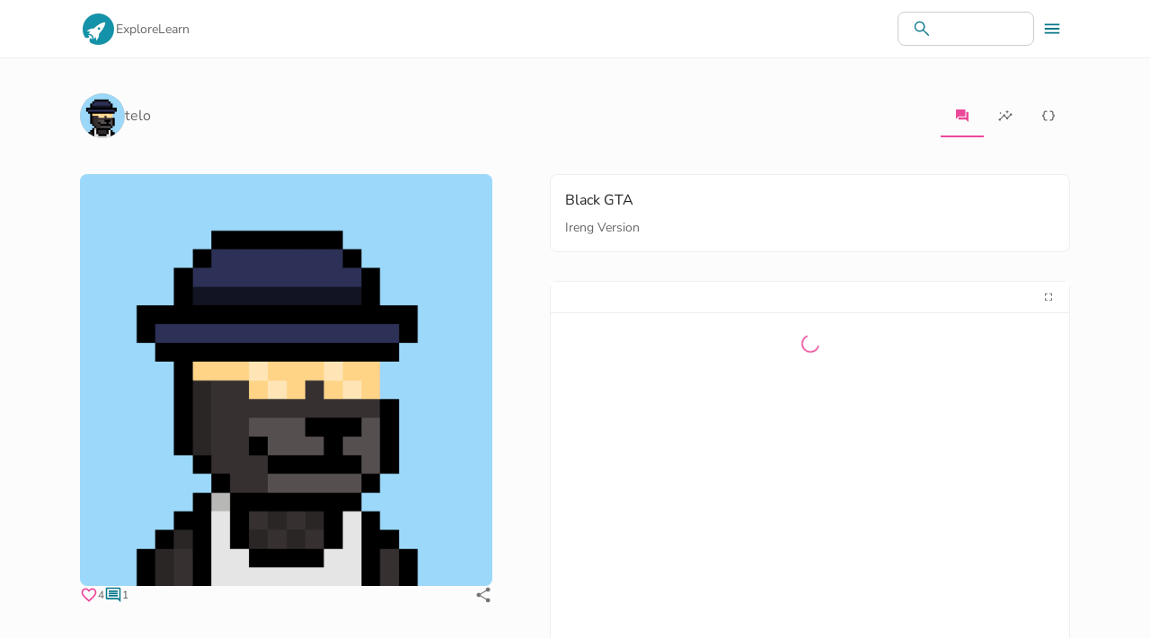

--- FILE ---
content_type: text/html; charset=utf-8
request_url: https://www.hodlmymoon.com/nft/128
body_size: 14920
content:
<!DOCTYPE html><html lang="en"><head><meta charSet="utf-8"/><meta name="viewport" content="initial-scale=1, width=device-width"/><title>Black GTA NFT</title><meta name="description" content="Ireng Version "/><link rel="canonical" href="https://www.hodlmymoon.com/nft/128"/><meta name="twitter:card" content="summary_large_image"/><meta name="twitter:site" content="@hodlmymoon"/><meta name="twitter:creator" content="@hodlmymoon"/><meta name="twitter:title" content="Black GTA NFT"/><meta name="twitter:description" content="Ireng Version "/><meta name="twitter:image" content="https://res.cloudinary.com/dyobirj7r/image/upload/ar_1:1,c_fill,w_1080/prod/nfts/bafkreicg6p62ax2ssaayrbtegansgkdbzkhg4w3bd32yo6fblizjajyr2y"/><meta property="og:type" content="website"/><meta property="og:url" content="https://www.hodlmymoon.com/nft/128"/><meta property="og:title" content="Black GTA NFT"/><meta property="og:image" content="https://res.cloudinary.com/dyobirj7r/image/upload/ar_1:1,c_fill,w_1080/prod/nfts/bafkreicg6p62ax2ssaayrbtegansgkdbzkhg4w3bd32yo6fblizjajyr2y"/><meta property="og:description" content="Ireng Version "/><link fetchpriority="high" rel="preload" as="image" href="https://res.cloudinary.com/dyobirj7r/image/upload/ar_1:1,c_fill,w_600/prod/nfts/bafkreicg6p62ax2ssaayrbtegansgkdbzkhg4w3bd32yo6fblizjajyr2y" imagesrcset="https://res.cloudinary.com/dyobirj7r/image/upload/ar_1:1,c_fill,w_600/prod/nfts/bafkreicg6p62ax2ssaayrbtegansgkdbzkhg4w3bd32yo6fblizjajyr2y 600w,https://res.cloudinary.com/dyobirj7r/image/upload/ar_1:1,c_fill,w_700/prod/nfts/bafkreicg6p62ax2ssaayrbtegansgkdbzkhg4w3bd32yo6fblizjajyr2y 700w,https://res.cloudinary.com/dyobirj7r/image/upload/ar_1:1,c_fill,w_800/prod/nfts/bafkreicg6p62ax2ssaayrbtegansgkdbzkhg4w3bd32yo6fblizjajyr2y 800w,https://res.cloudinary.com/dyobirj7r/image/upload/ar_1:1,c_fill,w_900/prod/nfts/bafkreicg6p62ax2ssaayrbtegansgkdbzkhg4w3bd32yo6fblizjajyr2y 900w,https://res.cloudinary.com/dyobirj7r/image/upload/ar_1:1,c_fill,w_1080/prod/nfts/bafkreicg6p62ax2ssaayrbtegansgkdbzkhg4w3bd32yo6fblizjajyr2y 1080w" imagesizes="(min-width: 1200px) calc(1200px / 2), (min-width: 900px) calc(50vw / 2), 100vw"/><meta name="next-head-count" content="17"/><link rel="preconnect" href="https://res.cloudinary.com/"/><link rel="preconnect" href="https://www.googletagmanager.com/"/><link rel="shortcut icon" type="image/x-icon" href="https://res.cloudinary.com/dyobirj7r/image/upload/w_70,h_70/static/logo.ico"/><meta name="theme-color" content="#05778A"/><meta name="emotion-insertion-point" content=""/><style type="text/css" data-emotion="mui-style-global 0"></style><style type="text/css" data-emotion="mui-style-global 1dls6a2">html{-webkit-font-smoothing:antialiased;-moz-osx-font-smoothing:grayscale;box-sizing:border-box;-webkit-text-size-adjust:100%;}*,*::before,*::after{box-sizing:inherit;}strong,b{font-weight:700;}body{margin:0;color:rgba(0, 0, 0, 0.87);font-size:14px;font-family:Nunito Sans,sans-serif;font-weight:400;line-height:1.5;background-color:#fff;}@media print{body{background-color:#fff;}}body::backdrop{background-color:#fff;}</style><style type="text/css" data-emotion="mui-style-global 1prfaxn">@-webkit-keyframes mui-auto-fill{from{display:block;}}@keyframes mui-auto-fill{from{display:block;}}@-webkit-keyframes mui-auto-fill-cancel{from{display:block;}}@keyframes mui-auto-fill-cancel{from{display:block;}}</style><style type="text/css" data-emotion="mui-style-global animation-61bdi0">@-webkit-keyframes animation-61bdi0{0%{-webkit-transform:rotate(0deg);-moz-transform:rotate(0deg);-ms-transform:rotate(0deg);transform:rotate(0deg);}100%{-webkit-transform:rotate(360deg);-moz-transform:rotate(360deg);-ms-transform:rotate(360deg);transform:rotate(360deg);}}@keyframes animation-61bdi0{0%{-webkit-transform:rotate(0deg);-moz-transform:rotate(0deg);-ms-transform:rotate(0deg);transform:rotate(0deg);}100%{-webkit-transform:rotate(360deg);-moz-transform:rotate(360deg);-ms-transform:rotate(360deg);transform:rotate(360deg);}}</style><style type="text/css" data-emotion="mui-style-global animation-1p2h4ri">@-webkit-keyframes animation-1p2h4ri{0%{stroke-dasharray:1px,200px;stroke-dashoffset:0;}50%{stroke-dasharray:100px,200px;stroke-dashoffset:-15px;}100%{stroke-dasharray:100px,200px;stroke-dashoffset:-125px;}}@keyframes animation-1p2h4ri{0%{stroke-dasharray:1px,200px;stroke-dashoffset:0;}50%{stroke-dasharray:100px,200px;stroke-dashoffset:-15px;}100%{stroke-dasharray:100px,200px;stroke-dashoffset:-125px;}}</style><style type="text/css" data-emotion="mui-style 1fo5l7n 5gno7n da2pdv 1ufrzn0 1e7dy1t 119erd5 8kc9vh 1arwxtd 1y0jw52 1guk29 1p2l9xz 1iz4iln b7f5i8 mnn31 1m04nb5 129gw94 dl0ojq 1t49cd1 125cqyf 1lsbr8a 1lf2qyz k5d0jr 1jx2c3w y4wg95 1xupx4t ycnxeo 1c1kq07 1a65aq2 frjhpo ajo3yr ittfqk 18jpbi7 7sga7m wy36sb 1o6xzqh 17oeo1m 1hhzo5k 1lnuezj 1mgrf5c sbvohn 1i3n1bz 6u0hw9 38qe4q 11h587v 1htf8g5 ejw03 1e6al5b 1bumd2s 17fow9y 1t7niy 2iasso 7rjg80 iy62s4 mak714 1yxmbwk 1yls13q 1p8qrjr 97zvv5 l0tqg2 13o7eu2 14891ef 1ujczhr 5h44u8 1g8bzqg a2f7qk ly0xg2 8q7ivu 17tgx50 115qepq x2chb2 1rys9le 5qb3ir 14vl64m 1hco68j 1of5r4j 1acrwwy omr8ai p9qzma 901v5i incn2j fzxqz5 157zta8 ysltbo 1821gv5 12szo1l qhbtja 8k57uu 1425sq3 1ktnz7v ea259u ocb66h cxmp86 1uax67o br1zw2">.mui-style-1fo5l7n{display:-webkit-box;display:-webkit-flex;display:-ms-flexbox;display:flex;-webkit-flex-direction:column;-ms-flex-direction:column;flex-direction:column;box-sizing:border-box;position:fixed;z-index:1100;top:0;right:0;color:white;background:white;width:100%;max-width:100vw;box-shadow:none;border-bottom:1px solid #eee;}.mui-style-5gno7n{width:100%;margin-left:auto;box-sizing:border-box;margin-right:auto;display:block;padding-left:16px;padding-right:16px;width:100%;position:relative;}@media (min-width:600px){.mui-style-5gno7n{padding-left:24px;padding-right:24px;}}@media (min-width:1150px){.mui-style-5gno7n{max-width:1150px;}}.mui-style-da2pdv{min-height:64px;display:-webkit-box;display:-webkit-flex;display:-ms-flexbox;display:flex;-webkit-align-items:center;-webkit-box-align:center;-ms-flex-align:center;align-items:center;position:relative;}.mui-style-1ufrzn0{display:-webkit-box;display:-webkit-flex;display:-ms-flexbox;display:flex;width:100%;-webkit-box-pack:justify;-webkit-justify-content:space-between;justify-content:space-between;}.mui-style-1e7dy1t{display:-webkit-box;display:-webkit-flex;display:-ms-flexbox;display:flex;gap:48px;-webkit-align-items:center;-webkit-box-align:center;-ms-flex-align:center;align-items:center;-webkit-box-pack:center;-ms-flex-pack:center;-webkit-justify-content:center;justify-content:center;}.mui-style-119erd5{color:#05778A;cursor:pointer;-webkit-text-decoration:none;text-decoration:none;margin:0px;padding:0px;line-height:0;}.mui-style-8kc9vh{display:-webkit-inline-box;display:-webkit-inline-flex;display:-ms-inline-flexbox;display:inline-flex;-webkit-align-items:center;-webkit-box-align:center;-ms-flex-align:center;align-items:center;-webkit-box-pack:center;-ms-flex-pack:center;-webkit-justify-content:center;justify-content:center;position:relative;box-sizing:border-box;-webkit-tap-highlight-color:transparent;background-color:transparent;outline:0;border:0;margin:0;border-radius:0;padding:0;cursor:pointer;-webkit-user-select:none;-moz-user-select:none;-ms-user-select:none;user-select:none;vertical-align:middle;-moz-appearance:none;-webkit-appearance:none;-webkit-text-decoration:none;text-decoration:none;color:inherit;text-align:center;-webkit-flex:0 0 auto;-ms-flex:0 0 auto;flex:0 0 auto;font-size:1.5rem;padding:8px;border-radius:50%;overflow:visible;color:rgba(0, 0, 0, 0.54);-webkit-transition:background-color 150ms cubic-bezier(0.4, 0, 0.2, 1) 0ms;transition:background-color 150ms cubic-bezier(0.4, 0, 0.2, 1) 0ms;color:inherit;margin:0px;padding:0px;line-height:0;width:40px;height:40px;text-align:center;}.mui-style-8kc9vh::-moz-focus-inner{border-style:none;}.mui-style-8kc9vh.Mui-disabled{pointer-events:none;cursor:default;}@media print{.mui-style-8kc9vh{-webkit-print-color-adjust:exact;color-adjust:exact;}}.mui-style-8kc9vh:hover{background-color:rgba(0, 0, 0, 0.04);}@media (hover: none){.mui-style-8kc9vh:hover{background-color:transparent;}}.mui-style-8kc9vh.Mui-disabled{background-color:transparent;color:rgba(0, 0, 0, 0.26);}.mui-style-1arwxtd{font-size:14px;gap:48px;}@media (min-width:0px){.mui-style-1arwxtd{display:none;}}@media (min-width:900px){.mui-style-1arwxtd{display:-webkit-box;display:-webkit-flex;display:-ms-flexbox;display:flex;}}.mui-style-1arwxtd a{color:rgba(0, 0, 0, 0.6);-webkit-text-decoration:none;text-decoration:none;}.mui-style-1y0jw52{display:-webkit-box;display:-webkit-flex;display:-ms-flexbox;display:flex;-webkit-align-items:center;-webkit-box-align:center;-ms-flex-align:center;align-items:center;color:#05778A;}@media (min-width:0px){.mui-style-1y0jw52{gap:8px;}}@media (min-width:600px){.mui-style-1y0jw52{position:relative;}}@media (min-width:900px){.mui-style-1y0jw52{gap:16px;}}@media (min-width:0px){.mui-style-1guk29{display:none;}}@media (min-width:900px){.mui-style-1guk29{display:-webkit-box;display:-webkit-flex;display:-ms-flexbox;display:flex;}}.mui-style-1p2l9xz{position:relative;border-radius:8px;background-color:rgba(255, 255, 255, 0.15);margin-left:0;width:100%;}.mui-style-1p2l9xz:hover{background-color:rgba(255, 255, 255, 0.25);}@media (min-width:900px){.mui-style-1p2l9xz{margin-left:8px;width:auto;}}.mui-style-1iz4iln{padding:0px 16px;height:100%;position:absolute;pointer-events:none;display:-webkit-box;display:-webkit-flex;display:-ms-flexbox;display:flex;-webkit-align-items:center;-webkit-box-align:center;-ms-flex-align:center;align-items:center;-webkit-box-pack:center;-ms-flex-pack:center;-webkit-justify-content:center;justify-content:center;}.mui-style-b7f5i8{font-size:14px;font-family:Nunito Sans,sans-serif;font-weight:400;line-height:1.4375em;color:rgba(0, 0, 0, 0.87);box-sizing:border-box;position:relative;cursor:text;display:-webkit-inline-box;display:-webkit-inline-flex;display:-ms-inline-flexbox;display:inline-flex;-webkit-align-items:center;-webkit-box-align:center;-ms-flex-align:center;align-items:center;border:1px solid #ccc;border-radius:8px;}.mui-style-b7f5i8.Mui-disabled{color:rgba(0, 0, 0, 0.38);cursor:default;}.mui-style-b7f5i8 .MuiInputBase-input{padding:8px 8px 8px 0px;padding-left:calc(1em + 32px);-webkit-transition:width 300ms cubic-bezier(0.4, 0, 0.2, 1) 0ms;transition:width 300ms cubic-bezier(0.4, 0, 0.2, 1) 0ms;width:100%;}@media (min-width:900px){.mui-style-b7f5i8 .MuiInputBase-input{width:12ch;}.mui-style-b7f5i8 .MuiInputBase-input:focus{width:20ch;}}@media (min-width:0px){.mui-style-b7f5i8{width:100%;}}@media (min-width:900px){.mui-style-b7f5i8{width:auto;}}.mui-style-mnn31{font:inherit;letter-spacing:inherit;color:currentColor;padding:4px 0 5px;border:0;box-sizing:content-box;background:none;height:1.4375em;margin:0;-webkit-tap-highlight-color:transparent;display:block;min-width:0;width:100%;-webkit-animation-name:mui-auto-fill-cancel;animation-name:mui-auto-fill-cancel;-webkit-animation-duration:10ms;animation-duration:10ms;}.mui-style-mnn31::-webkit-input-placeholder{color:currentColor;opacity:0.42;-webkit-transition:opacity 200ms cubic-bezier(0.4, 0, 0.2, 1) 0ms;transition:opacity 200ms cubic-bezier(0.4, 0, 0.2, 1) 0ms;}.mui-style-mnn31::-moz-placeholder{color:currentColor;opacity:0.42;-webkit-transition:opacity 200ms cubic-bezier(0.4, 0, 0.2, 1) 0ms;transition:opacity 200ms cubic-bezier(0.4, 0, 0.2, 1) 0ms;}.mui-style-mnn31:-ms-input-placeholder{color:currentColor;opacity:0.42;-webkit-transition:opacity 200ms cubic-bezier(0.4, 0, 0.2, 1) 0ms;transition:opacity 200ms cubic-bezier(0.4, 0, 0.2, 1) 0ms;}.mui-style-mnn31::-ms-input-placeholder{color:currentColor;opacity:0.42;-webkit-transition:opacity 200ms cubic-bezier(0.4, 0, 0.2, 1) 0ms;transition:opacity 200ms cubic-bezier(0.4, 0, 0.2, 1) 0ms;}.mui-style-mnn31:focus{outline:0;}.mui-style-mnn31:invalid{box-shadow:none;}.mui-style-mnn31::-webkit-search-decoration{-webkit-appearance:none;}label[data-shrink=false]+.MuiInputBase-formControl .mui-style-mnn31::-webkit-input-placeholder{opacity:0!important;}label[data-shrink=false]+.MuiInputBase-formControl .mui-style-mnn31::-moz-placeholder{opacity:0!important;}label[data-shrink=false]+.MuiInputBase-formControl .mui-style-mnn31:-ms-input-placeholder{opacity:0!important;}label[data-shrink=false]+.MuiInputBase-formControl .mui-style-mnn31::-ms-input-placeholder{opacity:0!important;}label[data-shrink=false]+.MuiInputBase-formControl .mui-style-mnn31:focus::-webkit-input-placeholder{opacity:0.42;}label[data-shrink=false]+.MuiInputBase-formControl .mui-style-mnn31:focus::-moz-placeholder{opacity:0.42;}label[data-shrink=false]+.MuiInputBase-formControl .mui-style-mnn31:focus:-ms-input-placeholder{opacity:0.42;}label[data-shrink=false]+.MuiInputBase-formControl .mui-style-mnn31:focus::-ms-input-placeholder{opacity:0.42;}.mui-style-mnn31.Mui-disabled{opacity:1;-webkit-text-fill-color:rgba(0, 0, 0, 0.38);}.mui-style-mnn31:-webkit-autofill{-webkit-animation-duration:5000s;animation-duration:5000s;-webkit-animation-name:mui-auto-fill;animation-name:mui-auto-fill;}@media (min-width:0px){.mui-style-1m04nb5{display:-webkit-box;display:-webkit-flex;display:-ms-flexbox;display:flex;}}@media (min-width:900px){.mui-style-1m04nb5{display:none;}}.mui-style-129gw94{line-height:0;}.mui-style-dl0ojq{display:-webkit-inline-box;display:-webkit-inline-flex;display:-ms-inline-flexbox;display:inline-flex;-webkit-align-items:center;-webkit-box-align:center;-ms-flex-align:center;align-items:center;-webkit-box-pack:center;-ms-flex-pack:center;-webkit-justify-content:center;justify-content:center;position:relative;box-sizing:border-box;-webkit-tap-highlight-color:transparent;background-color:transparent;outline:0;border:0;margin:0;border-radius:0;padding:0;cursor:pointer;-webkit-user-select:none;-moz-user-select:none;-ms-user-select:none;user-select:none;vertical-align:middle;-moz-appearance:none;-webkit-appearance:none;-webkit-text-decoration:none;text-decoration:none;color:inherit;text-align:center;-webkit-flex:0 0 auto;-ms-flex:0 0 auto;flex:0 0 auto;font-size:1.5rem;padding:8px;border-radius:50%;overflow:visible;color:rgba(0, 0, 0, 0.54);-webkit-transition:background-color 150ms cubic-bezier(0.4, 0, 0.2, 1) 0ms;transition:background-color 150ms cubic-bezier(0.4, 0, 0.2, 1) 0ms;color:inherit;width:44px;height:44px;}.mui-style-dl0ojq::-moz-focus-inner{border-style:none;}.mui-style-dl0ojq.Mui-disabled{pointer-events:none;cursor:default;}@media print{.mui-style-dl0ojq{-webkit-print-color-adjust:exact;color-adjust:exact;}}.mui-style-dl0ojq:hover{background-color:rgba(0, 0, 0, 0.04);}@media (hover: none){.mui-style-dl0ojq:hover{background-color:transparent;}}.mui-style-dl0ojq.Mui-disabled{background-color:transparent;color:rgba(0, 0, 0, 0.26);}.mui-style-1t49cd1{display:-webkit-inline-box;display:-webkit-inline-flex;display:-ms-inline-flexbox;display:inline-flex;-webkit-align-items:center;-webkit-box-align:center;-ms-flex-align:center;align-items:center;-webkit-box-pack:center;-ms-flex-pack:center;-webkit-justify-content:center;justify-content:center;position:relative;box-sizing:border-box;-webkit-tap-highlight-color:transparent;background-color:transparent;outline:0;border:0;margin:0;border-radius:0;padding:0;cursor:pointer;-webkit-user-select:none;-moz-user-select:none;-ms-user-select:none;user-select:none;vertical-align:middle;-moz-appearance:none;-webkit-appearance:none;-webkit-text-decoration:none;text-decoration:none;color:inherit;text-align:center;-webkit-flex:0 0 auto;-ms-flex:0 0 auto;flex:0 0 auto;font-size:1.5rem;padding:8px;border-radius:50%;overflow:visible;color:rgba(0, 0, 0, 0.54);-webkit-transition:background-color 150ms cubic-bezier(0.4, 0, 0.2, 1) 0ms;transition:background-color 150ms cubic-bezier(0.4, 0, 0.2, 1) 0ms;color:inherit;padding:12px;font-size:1.75rem;margin:0px;padding:0px;}.mui-style-1t49cd1::-moz-focus-inner{border-style:none;}.mui-style-1t49cd1.Mui-disabled{pointer-events:none;cursor:default;}@media print{.mui-style-1t49cd1{-webkit-print-color-adjust:exact;color-adjust:exact;}}.mui-style-1t49cd1:hover{background-color:rgba(0, 0, 0, 0.04);}@media (hover: none){.mui-style-1t49cd1:hover{background-color:transparent;}}.mui-style-1t49cd1.Mui-disabled{background-color:transparent;color:rgba(0, 0, 0, 0.26);}.mui-style-125cqyf{width:40px;height:40px;display:none;-webkit-align-items:center;-webkit-box-align:center;-ms-flex-align:center;align-items:center;-webkit-box-pack:center;-ms-flex-pack:center;-webkit-justify-content:center;justify-content:center;}.mui-style-1lsbr8a{width:40px;height:40px;display:-webkit-box;display:-webkit-flex;display:-ms-flexbox;display:flex;-webkit-align-items:center;-webkit-box-align:center;-ms-flex-align:center;align-items:center;-webkit-box-pack:center;-ms-flex-pack:center;-webkit-justify-content:center;justify-content:center;}.mui-style-1lf2qyz{-webkit-user-select:none;-moz-user-select:none;-ms-user-select:none;user-select:none;width:1em;height:1em;display:inline-block;fill:currentColor;-webkit-flex-shrink:0;-ms-flex-negative:0;flex-shrink:0;-webkit-transition:fill 200ms cubic-bezier(0.4, 0, 0.2, 1) 0ms;transition:fill 200ms cubic-bezier(0.4, 0, 0.2, 1) 0ms;font-size:1.5rem;font-size:22px;}.mui-style-k5d0jr{width:100%;margin-left:auto;box-sizing:border-box;margin-right:auto;display:block;padding-left:16px;padding-right:16px;}@media (min-width:600px){.mui-style-k5d0jr{padding-left:24px;padding-right:24px;}}@media (min-width:1150px){.mui-style-k5d0jr{max-width:1150px;}}.mui-style-1jx2c3w{box-sizing:border-box;display:-webkit-box;display:-webkit-flex;display:-ms-flexbox;display:flex;-webkit-box-flex-wrap:wrap;-webkit-flex-wrap:wrap;-ms-flex-wrap:wrap;flex-wrap:wrap;width:100%;-webkit-flex-direction:row;-ms-flex-direction:row;flex-direction:row;}@media (min-width:0px){.mui-style-1jx2c3w{margin-top:16px;}}@media (min-width:600px){.mui-style-1jx2c3w{margin-top:32px;}}.mui-style-y4wg95{box-sizing:border-box;margin:0;-webkit-flex-direction:row;-ms-flex-direction:row;flex-direction:row;-webkit-flex-basis:100%;-ms-flex-preferred-size:100%;flex-basis:100%;-webkit-box-flex:0;-webkit-flex-grow:0;-ms-flex-positive:0;flex-grow:0;max-width:100%;}@media (min-width:600px){.mui-style-y4wg95{-webkit-flex-basis:100%;-ms-flex-preferred-size:100%;flex-basis:100%;-webkit-box-flex:0;-webkit-flex-grow:0;-ms-flex-positive:0;flex-grow:0;max-width:100%;}}@media (min-width:900px){.mui-style-y4wg95{-webkit-flex-basis:100%;-ms-flex-preferred-size:100%;flex-basis:100%;-webkit-box-flex:0;-webkit-flex-grow:0;-ms-flex-positive:0;flex-grow:0;max-width:100%;}}@media (min-width:1150px){.mui-style-y4wg95{-webkit-flex-basis:100%;-ms-flex-preferred-size:100%;flex-basis:100%;-webkit-box-flex:0;-webkit-flex-grow:0;-ms-flex-positive:0;flex-grow:0;max-width:100%;}}@media (min-width:0px){.mui-style-y4wg95{margin-bottom:16px;}}@media (min-width:600px){.mui-style-y4wg95{margin-bottom:32px;}}@media (min-width:0px){.mui-style-1xupx4t{margin-top:8px;margin-bottom:8px;}}.mui-style-ycnxeo{display:-webkit-box;display:-webkit-flex;display:-ms-flexbox;display:flex;-webkit-flex-direction:row;-ms-flex-direction:row;flex-direction:row;-webkit-box-pack:justify;-webkit-justify-content:space-between;justify-content:space-between;-webkit-align-items:center;-webkit-box-align:center;-ms-flex-align:center;align-items:center;}.mui-style-ycnxeo>:not(style)+:not(style){margin:0;margin-left:8px;}.mui-style-1c1kq07{display:-webkit-box;display:-webkit-flex;display:-ms-flexbox;display:flex;gap:8px;-webkit-align-items:center;-webkit-box-align:center;-ms-flex-align:center;align-items:center;}.mui-style-1a65aq2{position:relative;display:-webkit-box;display:-webkit-flex;display:-ms-flexbox;display:flex;-webkit-align-items:center;-webkit-box-align:center;-ms-flex-align:center;align-items:center;-webkit-box-pack:center;-ms-flex-pack:center;-webkit-justify-content:center;justify-content:center;-webkit-flex-shrink:0;-ms-flex-negative:0;flex-shrink:0;width:40px;height:40px;font-family:Nunito Sans,sans-serif;font-size:1.25rem;line-height:1;border-radius:50%;overflow:hidden;-webkit-user-select:none;-moz-user-select:none;-ms-user-select:none;user-select:none;color:#fff;background-color:#bdbdbd;width:50px;height:50px;}.mui-style-frjhpo{margin:0;font-size:14px;font-family:Nunito Sans,sans-serif;font-weight:400;line-height:1.5;-webkit-text-decoration:none;text-decoration:none;color:rgba(0, 0, 0, 0.6);font-size:16px;}.mui-style-ajo3yr{display:-webkit-box;display:-webkit-flex;display:-ms-flexbox;display:flex;-webkit-box-pack:start;-ms-flex-pack:start;-webkit-justify-content:start;justify-content:start;margin-bottom:16px;}.mui-style-ittfqk{overflow:hidden;min-height:48px;-webkit-overflow-scrolling:touch;display:-webkit-box;display:-webkit-flex;display:-ms-flexbox;display:flex;min-height:auto;}@media (max-width:599.95px){.mui-style-ittfqk .MuiTabs-scrollButtons{display:none;}}.mui-style-18jpbi7{position:relative;display:inline-block;-webkit-flex:1 1 auto;-ms-flex:1 1 auto;flex:1 1 auto;white-space:nowrap;overflow-x:hidden;width:100%;}.mui-style-7sga7m{display:-webkit-box;display:-webkit-flex;display:-ms-flexbox;display:flex;}.mui-style-wy36sb{display:-webkit-inline-box;display:-webkit-inline-flex;display:-ms-inline-flexbox;display:inline-flex;-webkit-align-items:center;-webkit-box-align:center;-ms-flex-align:center;align-items:center;-webkit-box-pack:center;-ms-flex-pack:center;-webkit-justify-content:center;justify-content:center;position:relative;box-sizing:border-box;-webkit-tap-highlight-color:transparent;background-color:transparent;outline:0;border:0;margin:0;border-radius:0;padding:0;cursor:pointer;-webkit-user-select:none;-moz-user-select:none;-ms-user-select:none;user-select:none;vertical-align:middle;-moz-appearance:none;-webkit-appearance:none;-webkit-text-decoration:none;text-decoration:none;color:inherit;font-family:Nunito Sans,sans-serif;font-weight:500;font-size:0.875rem;line-height:1.25;text-transform:uppercase;max-width:360px;min-width:90px;position:relative;min-height:48px;-webkit-flex-shrink:0;-ms-flex-negative:0;flex-shrink:0;padding:12px 16px;overflow:hidden;white-space:normal;text-align:center;color:rgba(0, 0, 0, 0.6);text-transform:none;min-height:auto;margin:0 0 8px 0;min-width:0;padding:16px;margin:0px;}.mui-style-wy36sb::-moz-focus-inner{border-style:none;}.mui-style-wy36sb.Mui-disabled{pointer-events:none;cursor:default;}@media print{.mui-style-wy36sb{-webkit-print-color-adjust:exact;color-adjust:exact;}}.mui-style-wy36sb.Mui-selected{color:#ec4899;}.mui-style-wy36sb.Mui-disabled{color:rgba(0, 0, 0, 0.38);}.mui-style-1o6xzqh{position:absolute;height:2px;bottom:0;width:100%;-webkit-transition:all 300ms cubic-bezier(0.4, 0, 0.2, 1) 0ms;transition:all 300ms cubic-bezier(0.4, 0, 0.2, 1) 0ms;background-color:#ec4899;}.mui-style-17oeo1m{box-sizing:border-box;margin:0;-webkit-flex-direction:row;-ms-flex-direction:row;flex-direction:row;-webkit-flex-basis:100%;-ms-flex-preferred-size:100%;flex-basis:100%;-webkit-box-flex:0;-webkit-flex-grow:0;-ms-flex-positive:0;flex-grow:0;max-width:100%;}@media (min-width:600px){.mui-style-17oeo1m{-webkit-flex-basis:100%;-ms-flex-preferred-size:100%;flex-basis:100%;-webkit-box-flex:0;-webkit-flex-grow:0;-ms-flex-positive:0;flex-grow:0;max-width:100%;}}@media (min-width:900px){.mui-style-17oeo1m{-webkit-flex-basis:41.666667%;-ms-flex-preferred-size:41.666667%;flex-basis:41.666667%;-webkit-box-flex:0;-webkit-flex-grow:0;-ms-flex-positive:0;flex-grow:0;max-width:41.666667%;}}@media (min-width:1150px){.mui-style-17oeo1m{-webkit-flex-basis:41.666667%;-ms-flex-preferred-size:41.666667%;flex-basis:41.666667%;-webkit-box-flex:0;-webkit-flex-grow:0;-ms-flex-positive:0;flex-grow:0;max-width:41.666667%;}}@media (min-width:600px){.mui-style-1hhzo5k{margin-left:0px;margin-right:0px;}}.mui-style-1lnuezj{display:-webkit-box;display:-webkit-flex;display:-ms-flexbox;display:flex;-webkit-flex-direction:column;-ms-flex-direction:column;flex-direction:column;}@media (min-width:0px){.mui-style-1lnuezj{gap:16px;margin-bottom:16px;}}@media (min-width:600px){.mui-style-1lnuezj{margin-bottom:32px;}}.mui-style-1mgrf5c{margin-top:0px;margin-bottom:0px;}.mui-style-sbvohn{display:-webkit-box;display:-webkit-flex;display:-ms-flexbox;display:flex;-webkit-flex-direction:row;-ms-flex-direction:row;flex-direction:row;gap:4px;color:#ec4899;-webkit-align-items:center;-webkit-box-align:center;-ms-flex-align:center;align-items:center;cursor:pointer;position:relative;}.mui-style-sbvohn .MuiTypography-body1{color:#666;}.mui-style-1i3n1bz{-webkit-user-select:none;-moz-user-select:none;-ms-user-select:none;user-select:none;width:1em;height:1em;display:inline-block;fill:currentColor;-webkit-flex-shrink:0;-ms-flex-negative:0;flex-shrink:0;-webkit-transition:fill 200ms cubic-bezier(0.4, 0, 0.2, 1) 0ms;transition:fill 200ms cubic-bezier(0.4, 0, 0.2, 1) 0ms;font-size:1.5rem;color:#ec4899;font-size:20px;}.mui-style-6u0hw9{margin:0;font-size:14px;font-family:Nunito Sans,sans-serif;font-weight:400;line-height:1.5;-webkit-text-decoration:none;text-decoration:none;font-size:12px;}.mui-style-6u0hw9 color{main:#ec4899;light:rgb(239, 108, 173);dark:rgb(165, 50, 107);contrast-text:#fff;}.mui-style-38qe4q{display:-webkit-box;display:-webkit-flex;display:-ms-flexbox;display:flex;gap:4px;color:#333;-webkit-align-items:center;-webkit-box-align:center;-ms-flex-align:center;align-items:center;cursor:pointer;padding-right:0px;}.mui-style-11h587v{-webkit-user-select:none;-moz-user-select:none;-ms-user-select:none;user-select:none;width:1em;height:1em;display:inline-block;fill:currentColor;-webkit-flex-shrink:0;-ms-flex-negative:0;flex-shrink:0;-webkit-transition:fill 200ms cubic-bezier(0.4, 0, 0.2, 1) 0ms;transition:fill 200ms cubic-bezier(0.4, 0, 0.2, 1) 0ms;font-size:1.5rem;color:#05778A;font-size:20px;}.mui-style-1htf8g5{margin:0;font-size:14px;font-family:Nunito Sans,sans-serif;font-weight:400;line-height:1.5;-webkit-text-decoration:none;text-decoration:none;font-size:12px;}.mui-style-1htf8g5 color{main:#05778A;light:rgb(55, 146, 161);dark:rgb(3, 83, 96);contrast-text:#fff;}.mui-style-ejw03{display:-webkit-inline-box;display:-webkit-inline-flex;display:-ms-inline-flexbox;display:inline-flex;-webkit-align-items:center;-webkit-box-align:center;-ms-flex-align:center;align-items:center;-webkit-box-pack:center;-ms-flex-pack:center;-webkit-justify-content:center;justify-content:center;position:relative;box-sizing:border-box;-webkit-tap-highlight-color:transparent;background-color:transparent;outline:0;border:0;margin:0;border-radius:0;padding:0;cursor:pointer;-webkit-user-select:none;-moz-user-select:none;-ms-user-select:none;user-select:none;vertical-align:middle;-moz-appearance:none;-webkit-appearance:none;-webkit-text-decoration:none;text-decoration:none;color:inherit;text-align:center;-webkit-flex:0 0 auto;-ms-flex:0 0 auto;flex:0 0 auto;font-size:1.5rem;padding:8px;border-radius:50%;overflow:visible;color:rgba(0, 0, 0, 0.54);-webkit-transition:background-color 150ms cubic-bezier(0.4, 0, 0.2, 1) 0ms;transition:background-color 150ms cubic-bezier(0.4, 0, 0.2, 1) 0ms;padding:5px;font-size:1.125rem;padding:0px;line-height:0;}.mui-style-ejw03::-moz-focus-inner{border-style:none;}.mui-style-ejw03.Mui-disabled{pointer-events:none;cursor:default;}@media print{.mui-style-ejw03{-webkit-print-color-adjust:exact;color-adjust:exact;}}.mui-style-ejw03:hover{background-color:rgba(0, 0, 0, 0.04);}@media (hover: none){.mui-style-ejw03:hover{background-color:transparent;}}.mui-style-ejw03.Mui-disabled{background-color:transparent;color:rgba(0, 0, 0, 0.26);}.mui-style-1e6al5b{box-sizing:border-box;margin:0;-webkit-flex-direction:row;-ms-flex-direction:row;flex-direction:row;-webkit-flex-basis:100%;-ms-flex-preferred-size:100%;flex-basis:100%;-webkit-box-flex:0;-webkit-flex-grow:0;-ms-flex-positive:0;flex-grow:0;max-width:100%;}@media (min-width:600px){.mui-style-1e6al5b{-webkit-flex-basis:100%;-ms-flex-preferred-size:100%;flex-basis:100%;-webkit-box-flex:0;-webkit-flex-grow:0;-ms-flex-positive:0;flex-grow:0;max-width:100%;}}@media (min-width:900px){.mui-style-1e6al5b{-webkit-flex-basis:58.333333%;-ms-flex-preferred-size:58.333333%;flex-basis:58.333333%;-webkit-box-flex:0;-webkit-flex-grow:0;-ms-flex-positive:0;flex-grow:0;max-width:58.333333%;}}@media (min-width:1150px){.mui-style-1e6al5b{-webkit-flex-basis:58.333333%;-ms-flex-preferred-size:58.333333%;flex-basis:58.333333%;-webkit-box-flex:0;-webkit-flex-grow:0;-ms-flex-positive:0;flex-grow:0;max-width:58.333333%;}}@media (min-width:0px){.mui-style-1e6al5b{margin-bottom:16px;}}@media (min-width:600px){.mui-style-1e6al5b{margin-bottom:32px;}}@media (min-width:900px){.mui-style-1e6al5b{padding-left:64px;}}.mui-style-1bumd2s{display:grid;}@media (min-width:0px){.mui-style-1bumd2s{gap:16px;}}@media (min-width:600px){.mui-style-1bumd2s{gap:32px;}}.mui-style-17fow9y{background:white;border-radius:8px;border:1px solid #eee;}@media (min-width:0px){.mui-style-17fow9y{padding:16px;}}@media (min-width:600px){.mui-style-17fow9y{padding:16px;}}.mui-style-1t7niy{margin:0;font-size:14px;font-family:Nunito Sans,sans-serif;font-weight:400;line-height:1.5;-webkit-text-decoration:none;text-decoration:none;font-size:16px;font-weight:500;padding:0px;margin-bottom:8px;}.mui-style-2iasso{font-size:14px;white-space:pre-line;color:rgba(0, 0, 0, 0.6);}.mui-style-7rjg80{background:white;border-radius:8px;border:1px solid #eee;}.mui-style-iy62s4{position:static;display:-webkit-box;display:-webkit-flex;display:-ms-flexbox;display:flex;-webkit-flex-direction:column;-ms-flex-direction:column;flex-direction:column;top:0;left:0;width:auto;height:auto;background:white;z-index:1200;}.mui-style-mak714{display:-webkit-box;display:-webkit-flex;display:-ms-flexbox;display:flex;-webkit-align-items:center;-webkit-box-align:center;-ms-flex-align:center;align-items:center;-webkit-box-pack:justify;-webkit-justify-content:space-between;justify-content:space-between;gap:8px;padding-top:2px;padding-bottom:2px;padding-left:8px;padding-right:8px;border-bottom:1px solid #eee;}.mui-style-1yxmbwk{display:-webkit-inline-box;display:-webkit-inline-flex;display:-ms-inline-flexbox;display:inline-flex;-webkit-align-items:center;-webkit-box-align:center;-ms-flex-align:center;align-items:center;-webkit-box-pack:center;-ms-flex-pack:center;-webkit-justify-content:center;justify-content:center;position:relative;box-sizing:border-box;-webkit-tap-highlight-color:transparent;background-color:transparent;outline:0;border:0;margin:0;border-radius:0;padding:0;cursor:pointer;-webkit-user-select:none;-moz-user-select:none;-ms-user-select:none;user-select:none;vertical-align:middle;-moz-appearance:none;-webkit-appearance:none;-webkit-text-decoration:none;text-decoration:none;color:inherit;text-align:center;-webkit-flex:0 0 auto;-ms-flex:0 0 auto;flex:0 0 auto;font-size:1.5rem;padding:8px;border-radius:50%;overflow:visible;color:rgba(0, 0, 0, 0.54);-webkit-transition:background-color 150ms cubic-bezier(0.4, 0, 0.2, 1) 0ms;transition:background-color 150ms cubic-bezier(0.4, 0, 0.2, 1) 0ms;}.mui-style-1yxmbwk::-moz-focus-inner{border-style:none;}.mui-style-1yxmbwk.Mui-disabled{pointer-events:none;cursor:default;}@media print{.mui-style-1yxmbwk{-webkit-print-color-adjust:exact;color-adjust:exact;}}.mui-style-1yxmbwk:hover{background-color:rgba(0, 0, 0, 0.04);}@media (hover: none){.mui-style-1yxmbwk:hover{background-color:transparent;}}.mui-style-1yxmbwk.Mui-disabled{background-color:transparent;color:rgba(0, 0, 0, 0.26);}.mui-style-1yls13q{-webkit-user-select:none;-moz-user-select:none;-ms-user-select:none;user-select:none;width:1em;height:1em;display:inline-block;fill:currentColor;-webkit-flex-shrink:0;-ms-flex-negative:0;flex-shrink:0;-webkit-transition:fill 200ms cubic-bezier(0.4, 0, 0.2, 1) 0ms;transition:fill 200ms cubic-bezier(0.4, 0, 0.2, 1) 0ms;font-size:1.5rem;font-size:14px;}.mui-style-1p8qrjr{height:450px;-webkit-box-flex:1;-webkit-flex-grow:1;-ms-flex-positive:1;flex-grow:1;overflow-y:auto;overflow-x:hidden;position:relative;padding:16px;padding-bottom:0px;}.mui-style-97zvv5{display:-webkit-box;display:-webkit-flex;display:-ms-flexbox;display:flex;-webkit-box-pack:center;-ms-flex-pack:center;-webkit-justify-content:center;justify-content:center;width:100%;padding:8px;}.mui-style-l0tqg2{display:inline-block;color:#ec4899;-webkit-animation:animation-61bdi0 1.4s linear infinite;animation:animation-61bdi0 1.4s linear infinite;}.mui-style-13o7eu2{display:block;}.mui-style-14891ef{stroke:currentColor;stroke-dasharray:80px,200px;stroke-dashoffset:0;-webkit-animation:animation-1p2h4ri 1.4s ease-in-out infinite;animation:animation-1p2h4ri 1.4s ease-in-out infinite;}.mui-style-1ujczhr{display:-webkit-box;display:-webkit-flex;display:-ms-flexbox;display:flex;-webkit-align-items:center;-webkit-box-align:center;-ms-flex-align:center;align-items:center;padding:16px;border-top:1px solid #eee;gap:8px;}.mui-style-5h44u8{display:-webkit-inline-box;display:-webkit-inline-flex;display:-ms-inline-flexbox;display:inline-flex;-webkit-align-items:center;-webkit-box-align:center;-ms-flex-align:center;align-items:center;-webkit-box-pack:center;-ms-flex-pack:center;-webkit-justify-content:center;justify-content:center;position:relative;box-sizing:border-box;-webkit-tap-highlight-color:transparent;background-color:transparent;outline:0;border:0;margin:0;border-radius:0;padding:0;cursor:pointer;-webkit-user-select:none;-moz-user-select:none;-ms-user-select:none;user-select:none;vertical-align:middle;-moz-appearance:none;-webkit-appearance:none;-webkit-text-decoration:none;text-decoration:none;color:inherit;font-family:Nunito Sans,sans-serif;font-weight:500;font-size:0.875rem;line-height:1.75;text-transform:uppercase;min-width:64px;padding:5px 15px;border-radius:8px;-webkit-transition:background-color 250ms cubic-bezier(0.4, 0, 0.2, 1) 0ms,box-shadow 250ms cubic-bezier(0.4, 0, 0.2, 1) 0ms,border-color 250ms cubic-bezier(0.4, 0, 0.2, 1) 0ms,color 250ms cubic-bezier(0.4, 0, 0.2, 1) 0ms;transition:background-color 250ms cubic-bezier(0.4, 0, 0.2, 1) 0ms,box-shadow 250ms cubic-bezier(0.4, 0, 0.2, 1) 0ms,border-color 250ms cubic-bezier(0.4, 0, 0.2, 1) 0ms,color 250ms cubic-bezier(0.4, 0, 0.2, 1) 0ms;border:1px solid rgba(236, 72, 153, 0.5);color:#ec4899;border-radius:12px;text-transform:none;padding:5px 10px;box-shadow:none;padding-left:16px;padding-right:16px;padding-top:8px;padding-bottom:8px;padding:0px;}.mui-style-5h44u8::-moz-focus-inner{border-style:none;}.mui-style-5h44u8.Mui-disabled{pointer-events:none;cursor:default;}@media print{.mui-style-5h44u8{-webkit-print-color-adjust:exact;color-adjust:exact;}}.mui-style-5h44u8:hover{-webkit-text-decoration:none;text-decoration:none;background-color:rgba(236, 72, 153, 0.04);border:1px solid #ec4899;}@media (hover: none){.mui-style-5h44u8:hover{background-color:transparent;}}.mui-style-5h44u8.Mui-disabled{color:rgba(0, 0, 0, 0.26);border:1px solid rgba(0, 0, 0, 0.26);}.mui-style-5h44u8:hover{box-shadow:none;}.mui-style-1g8bzqg{display:grid;gap:32px;}.mui-style-a2f7qk{display:grid;background:white;border:1px solid #eee;padding:16px;border-radius:8px;}.mui-style-ly0xg2{font-size:16px;color:rgba(0, 0, 0, 0.6);}.mui-style-8q7ivu{display:-webkit-box;display:-webkit-flex;display:-ms-flexbox;display:flex;-webkit-align-items:center;-webkit-box-align:center;-ms-flex-align:center;align-items:center;padding-top:16px;margin-top:16px;border-top:1px solid #eee;gap:8px;}.mui-style-17tgx50{display:-webkit-inline-box;display:-webkit-inline-flex;display:-ms-inline-flexbox;display:inline-flex;-webkit-align-items:center;-webkit-box-align:center;-ms-flex-align:center;align-items:center;-webkit-box-pack:center;-ms-flex-pack:center;-webkit-justify-content:center;justify-content:center;position:relative;box-sizing:border-box;-webkit-tap-highlight-color:transparent;background-color:transparent;outline:0;border:0;margin:0;border-radius:0;padding:0;cursor:pointer;-webkit-user-select:none;-moz-user-select:none;-ms-user-select:none;user-select:none;vertical-align:middle;-moz-appearance:none;-webkit-appearance:none;-webkit-text-decoration:none;text-decoration:none;color:inherit;font-family:Nunito Sans,sans-serif;font-weight:500;font-size:0.875rem;line-height:1.75;text-transform:uppercase;min-width:64px;padding:5px 15px;border-radius:8px;-webkit-transition:background-color 250ms cubic-bezier(0.4, 0, 0.2, 1) 0ms,box-shadow 250ms cubic-bezier(0.4, 0, 0.2, 1) 0ms,border-color 250ms cubic-bezier(0.4, 0, 0.2, 1) 0ms,color 250ms cubic-bezier(0.4, 0, 0.2, 1) 0ms;transition:background-color 250ms cubic-bezier(0.4, 0, 0.2, 1) 0ms,box-shadow 250ms cubic-bezier(0.4, 0, 0.2, 1) 0ms,border-color 250ms cubic-bezier(0.4, 0, 0.2, 1) 0ms,color 250ms cubic-bezier(0.4, 0, 0.2, 1) 0ms;border:1px solid rgba(236, 72, 153, 0.5);color:#ec4899;border-radius:12px;text-transform:none;padding:5px 10px;box-shadow:none;padding-left:8px;padding-right:8px;padding-top:0px;padding-bottom:0px;}.mui-style-17tgx50::-moz-focus-inner{border-style:none;}.mui-style-17tgx50.Mui-disabled{pointer-events:none;cursor:default;}@media print{.mui-style-17tgx50{-webkit-print-color-adjust:exact;color-adjust:exact;}}.mui-style-17tgx50:hover{-webkit-text-decoration:none;text-decoration:none;background-color:rgba(236, 72, 153, 0.04);border:1px solid #ec4899;}@media (hover: none){.mui-style-17tgx50:hover{background-color:transparent;}}.mui-style-17tgx50.Mui-disabled{color:rgba(0, 0, 0, 0.26);border:1px solid rgba(0, 0, 0, 0.26);}.mui-style-17tgx50:hover{box-shadow:none;}.mui-style-115qepq{border:1px solid #eee;border-radius:8px;padding:16px;background:white;height:320px;}.mui-style-x2chb2{margin:0;padding-top:16px;font-size:16px;font-weight:500;font-family:Nunito Sans,sans-serif;line-height:1.2;-webkit-text-decoration:none;text-decoration:none;padding:0px;margin-bottom:16px;}.mui-style-1rys9le{padding:16px;border:1px solid #eee;border-radius:8px;background:white;}.mui-style-5qb3ir{display:grid;grid-template-columns:1fr 1fr;-webkit-column-gap:16px;column-gap:16px;row-gap:16px;}.mui-style-14vl64m{font-size:14px;color:rgba(0, 0, 0, 0.6);}.mui-style-1hco68j{margin:0;-webkit-text-decoration:none;text-decoration:none;color:#05778A;-webkit-text-decoration:underline;text-decoration:underline;text-decoration-color:rgba(5, 119, 138, 0.4);-webkit-text-decoration:none;text-decoration:none;}.mui-style-1hco68j:hover{text-decoration-color:inherit;}.mui-style-1of5r4j{font-size:14px;color:#05778A;}.mui-style-1acrwwy{display:grid;-webkit-column-gap:16px;column-gap:16px;row-gap:16px;grid-template-columns:1fr 1fr;-webkit-align-items:center;-webkit-box-align:center;-ms-flex-align:center;align-items:center;}.mui-style-omr8ai{display:grid;grid-template-columns:1fr 1fr;-webkit-align-items:center;-webkit-box-align:center;-ms-flex-align:center;align-items:center;gap:16px;}.mui-style-p9qzma{color:rgba(0, 0, 0, 0.6);}.mui-style-901v5i{margin:0;-webkit-text-decoration:none;text-decoration:none;color:#05778A;-webkit-text-decoration:underline;text-decoration:underline;text-decoration-color:rgba(5, 119, 138, 0.4);}.mui-style-901v5i:hover{text-decoration-color:inherit;}.mui-style-incn2j{color:#05778A;}.mui-style-fzxqz5{background-color:#f6f6f6;border-top:1px solid #eee;border-bottom:1px solid #eee;}.mui-style-157zta8{width:100%;margin-left:auto;box-sizing:border-box;margin-right:auto;display:block;padding-left:16px;padding-right:16px;display:-webkit-box;display:-webkit-flex;display:-ms-flexbox;display:flex;padding-top:48px;padding-bottom:48px;}@media (min-width:600px){.mui-style-157zta8{padding-left:24px;padding-right:24px;}}@media (min-width:1150px){.mui-style-157zta8{max-width:1150px;}}@media (min-width:0px){.mui-style-157zta8{-webkit-flex-direction:column;-ms-flex-direction:column;flex-direction:column;gap:48px;}}@media (min-width:900px){.mui-style-157zta8{-webkit-flex-direction:row;-ms-flex-direction:row;flex-direction:row;gap:96px;}}.mui-style-ysltbo{display:-webkit-box;display:-webkit-flex;display:-ms-flexbox;display:flex;-webkit-flex-direction:column;-ms-flex-direction:column;flex-direction:column;gap:24px;}@media (min-width:0px){.mui-style-ysltbo{width:100%;text-align:center;-webkit-align-items:center;-webkit-box-align:center;-ms-flex-align:center;align-items:center;}}@media (min-width:900px){.mui-style-ysltbo{width:25%;text-align:left;-webkit-align-items:start;-webkit-box-align:start;-ms-flex-align:start;align-items:start;}}.mui-style-1821gv5{display:-webkit-box;display:-webkit-flex;display:-ms-flexbox;display:flex;-webkit-flex-direction:column;-ms-flex-direction:column;flex-direction:column;gap:8px;}.mui-style-12szo1l{margin:0;padding-top:16px;font-size:16px;font-weight:500;font-family:Nunito Sans,sans-serif;line-height:1.2;-webkit-text-decoration:none;text-decoration:none;color:#05778A;padding:0px;margin:0px;margin-bottom:8px;line-height:25px;font-family:'Fredoka',sans-serif;font-size:22px;}.mui-style-qhbtja{margin:0;font-size:14px;font-family:Nunito Sans,sans-serif;font-weight:400;line-height:1.5;-webkit-text-decoration:none;text-decoration:none;color:rgba(0, 0, 0, 0.6);}.mui-style-8k57uu{display:-webkit-box;display:-webkit-flex;display:-ms-flexbox;display:flex;gap:16px;}@media (min-width:0px){.mui-style-8k57uu{text-align:center;}}@media (min-width:900px){.mui-style-8k57uu{text-align:left;}}.mui-style-1425sq3{-webkit-user-select:none;-moz-user-select:none;-ms-user-select:none;user-select:none;width:1em;height:1em;display:inline-block;fill:currentColor;-webkit-flex-shrink:0;-ms-flex-negative:0;flex-shrink:0;-webkit-transition:fill 200ms cubic-bezier(0.4, 0, 0.2, 1) 0ms;transition:fill 200ms cubic-bezier(0.4, 0, 0.2, 1) 0ms;font-size:1.5rem;color:#9e9e9e;}.mui-style-1ktnz7v{width:22px;height:22px;}.mui-style-ea259u{display:grid;}@media (min-width:0px){.mui-style-ea259u{width:100%;grid-template-columns:1fr;gap:48px;text-align:center;}}@media (min-width:900px){.mui-style-ea259u{width:75%;grid-template-columns:1fr 1fr 1fr;gap:64px;text-align:left;}}.mui-style-ocb66h{margin:0;font-size:14px;font-family:Nunito Sans,sans-serif;font-weight:400;line-height:1.5;-webkit-text-decoration:none;text-decoration:none;font-weight:600;padding:0px;margin:0px;margin-bottom:8px;line-height:25px;}.mui-style-cxmp86{background-color:white;}.mui-style-1uax67o{width:100%;margin-left:auto;box-sizing:border-box;margin-right:auto;display:block;padding-left:16px;padding-right:16px;box-sizing:border-box;padding:16px;}@media (min-width:600px){.mui-style-1uax67o{padding-left:24px;padding-right:24px;}}@media (min-width:1150px){.mui-style-1uax67o{max-width:1150px;}}.mui-style-br1zw2{margin:0;font-size:14px;font-family:Nunito Sans,sans-serif;font-weight:400;line-height:1.5;-webkit-text-decoration:none;text-decoration:none;color:#9e9e9e;font-size:12px;}@media (min-width:0px){.mui-style-br1zw2{text-align:center;}}@media (min-width:900px){.mui-style-br1zw2{text-align:right;}}</style><link rel="preconnect" href="https://fonts.gstatic.com" crossorigin /><link rel="preload" href="/_next/static/css/c0964a38da6170a6.css" as="style"/><link rel="stylesheet" href="/_next/static/css/c0964a38da6170a6.css" data-n-g=""/><noscript data-n-css=""></noscript><script defer="" nomodule="" src="/_next/static/chunks/polyfills-c67a75d1b6f99dc8.js"></script><script defer="" src="/_next/static/chunks/fec483df.d00f92c5dad39e79.js"></script><script defer="" src="/_next/static/chunks/ee759108.9a20d217f7f5391a.js"></script><script defer="" src="/_next/static/chunks/6374-774eb5c1c583211d.js"></script><script defer="" src="/_next/static/chunks/1664-5178a426216181f4.js"></script><script defer="" src="/_next/static/chunks/8764-e637df3dfdd3f2f4.js"></script><script defer="" src="/_next/static/chunks/7121.898a8629535742f3.js"></script><script defer="" src="/_next/static/chunks/6246.ca652f6e1fc4cf4e.js"></script><script defer="" src="/_next/static/chunks/2881.0bafc7260afbdd1f.js"></script><script defer="" src="/_next/static/chunks/5502.3cc4cacaf30e8a79.js"></script><script defer="" src="/_next/static/chunks/3077.02d32d9edc986c04.js"></script><script defer="" src="/_next/static/chunks/7199.0f4c391b1736ac54.js"></script><script defer="" src="/_next/static/chunks/8605.3f41dbf703bed2c2.js"></script><script defer="" src="/_next/static/chunks/763.a1d82b7223fe02f3.js"></script><script defer="" src="/_next/static/chunks/9247.cdac1db88e8b625d.js"></script><script defer="" src="/_next/static/chunks/1674-af3f47beb90ba506.js"></script><script defer="" src="/_next/static/chunks/6310.2db28a9637de2c30.js"></script><script defer="" src="/_next/static/chunks/1341.871af5571b00da2d.js"></script><script defer="" src="/_next/static/chunks/509.cd4ce8e195803ccf.js"></script><script defer="" src="/_next/static/chunks/4333.b6461a6c3e56a12f.js"></script><script defer="" src="/_next/static/chunks/196-84ac47c554633799.js"></script><script defer="" src="/_next/static/chunks/9253-d3f67b10ab7ddc32.js"></script><script defer="" src="/_next/static/chunks/9746.8d22c39a3286cca9.js"></script><script defer="" src="/_next/static/chunks/5338.14561a9c476f15c6.js"></script><script defer="" src="/_next/static/chunks/5853.b24c39190770938f.js"></script><script defer="" src="/_next/static/chunks/8480-f0d878ce151a92ba.js"></script><script defer="" src="/_next/static/chunks/107-8a5c1e1fd9983563.js"></script><script defer="" src="/_next/static/chunks/8402.65b157337820af36.js"></script><script defer="" src="/_next/static/chunks/7575.ee3bcb7a435795f8.js"></script><script defer="" src="/_next/static/chunks/6432.7a77b8777970a165.js"></script><script defer="" src="/_next/static/chunks/2242.b97f300e9fe1ef53.js"></script><script defer="" src="/_next/static/chunks/3019.ba1d0cc426330f36.js"></script><script defer="" src="/_next/static/chunks/4724-dd0f319917a8192f.js"></script><script defer="" src="/_next/static/chunks/113-6a95aa458798c656.js"></script><script defer="" src="/_next/static/chunks/6991-4fba176dab6c70fe.js"></script><script defer="" src="/_next/static/chunks/2593.970a9e7d41de4c5e.js"></script><script defer="" src="/_next/static/chunks/1415.e1d1b79865b4528d.js"></script><script defer="" src="/_next/static/chunks/3848.e08b507a3b7ba453.js"></script><script defer="" src="/_next/static/chunks/8346.b3e68134242d0cd4.js"></script><script defer="" src="/_next/static/chunks/5973.7774acb76568a026.js"></script><script defer="" src="/_next/static/chunks/7.846aed5b01564013.js"></script><script defer="" src="/_next/static/chunks/3256.32c79504c4f54b31.js"></script><script defer="" src="/_next/static/chunks/2219.ee248924f309763f.js"></script><script defer="" src="/_next/static/chunks/2702.0024e40a8d45fc9d.js"></script><script defer="" src="/_next/static/chunks/5996.0302d34ea9922a17.js"></script><script defer="" src="/_next/static/chunks/4018.bca6688071b9856f.js"></script><script defer="" src="/_next/static/chunks/3430.d37cf2575861fdf2.js"></script><script defer="" src="/_next/static/chunks/2734.11616d1bf97fa0b6.js"></script><script defer="" src="/_next/static/chunks/4555.cbc9e4cfcd67de08.js"></script><script defer="" src="/_next/static/chunks/4161.e49a9396bbe46d9d.js"></script><script defer="" src="/_next/static/chunks/9028.50534525fcbb888c.js"></script><script defer="" src="/_next/static/chunks/7076.c1172c01fc233811.js"></script><script defer="" src="/_next/static/chunks/7491.5f15d25442f6c22a.js"></script><script defer="" src="/_next/static/chunks/9004.5d169bbcca43663c.js"></script><script defer="" src="/_next/static/chunks/6250.56cdea81ca101c35.js"></script><script defer="" src="/_next/static/chunks/6525.07c8d8518904bd87.js"></script><script src="/_next/static/chunks/webpack-bad8cf0269e882fe.js" defer=""></script><script src="/_next/static/chunks/framework-2fe4cb6473b20297.js" defer=""></script><script src="/_next/static/chunks/main-920f94967abcf96a.js" defer=""></script><script src="/_next/static/chunks/pages/_app-92269f70ab148b8e.js" defer=""></script><script src="/_next/static/chunks/7138-f6aa847a4613d738.js" defer=""></script><script src="/_next/static/chunks/pages/nft/%5BtokenId%5D-cdc8c088aa749d19.js" defer=""></script><script src="/_next/static/7PBlKS2HYOmMlxQTPekEV/_buildManifest.js" defer=""></script><script src="/_next/static/7PBlKS2HYOmMlxQTPekEV/_ssgManifest.js" defer=""></script><style data-href="https://fonts.googleapis.com/css2?family=Fredoka&display=swap">@font-face{font-family:'Fredoka';font-style:normal;font-weight:400;font-stretch:normal;font-display:swap;src:url(https://fonts.gstatic.com/s/fredoka/v9/X7nP4b87HvSqjb_WIi2yDCRwoQ_k7367_B-i2yQag0-mac3O8SLMFQ.woff) format('woff')}@font-face{font-family:'Fredoka';font-style:normal;font-weight:400;font-stretch:100%;font-display:swap;src:url(https://fonts.gstatic.com/s/fredoka/v9/X7nP4b87HvSqjb_WIi2yDCRwoQ_k7367_B-i2yQag0-mac3O8SL8E-mMttxNbiktb9I.woff) format('woff');unicode-range:U+0590-05FF,U+200C-2010,U+20AA,U+25CC,U+FB1D-FB4F}@font-face{font-family:'Fredoka';font-style:normal;font-weight:400;font-stretch:100%;font-display:swap;src:url(https://fonts.gstatic.com/s/fredoka/v9/X7nP4b87HvSqjb_WIi2yDCRwoQ_k7367_B-i2yQag0-mac3O8SL8H-mMttxNbiktb9I.woff) format('woff');unicode-range:U+0100-024F,U+0259,U+1E00-1EFF,U+2020,U+20A0-20AB,U+20AD-20CF,U+2113,U+2C60-2C7F,U+A720-A7FF}@font-face{font-family:'Fredoka';font-style:normal;font-weight:400;font-stretch:100%;font-display:swap;src:url(https://fonts.gstatic.com/s/fredoka/v9/X7nP4b87HvSqjb_WIi2yDCRwoQ_k7367_B-i2yQag0-mac3O8SL8EemMttxNbikt.woff) format('woff');unicode-range:U+0000-00FF,U+0131,U+0152-0153,U+02BB-02BC,U+02C6,U+02DA,U+02DC,U+2000-206F,U+2074,U+20AC,U+2122,U+2191,U+2193,U+2212,U+2215,U+FEFF,U+FFFD}</style><style data-href="https://fonts.googleapis.com/css?family=Nunito+Sans:300,400,500&display=swap">@font-face{font-family:'Nunito Sans';font-style:normal;font-weight:300;font-display:swap;src:url(https://fonts.gstatic.com/s/nunitosans/v12/pe03MImSLYBIv1o4X1M8cc8WAc5tU1c.woff) format('woff')}@font-face{font-family:'Nunito Sans';font-style:normal;font-weight:400;font-display:swap;src:url(https://fonts.gstatic.com/s/nunitosans/v12/pe0qMImSLYBIv1o4X1M8cce9I90.woff) format('woff')}@font-face{font-family:'Nunito Sans';font-style:normal;font-weight:300;font-display:swap;src:url(https://fonts.gstatic.com/s/nunitosans/v12/pe03MImSLYBIv1o4X1M8cc8WAc5gU1ECVZl_86Y.woff2) format('woff2');unicode-range:U+0460-052F,U+1C80-1C88,U+20B4,U+2DE0-2DFF,U+A640-A69F,U+FE2E-FE2F}@font-face{font-family:'Nunito Sans';font-style:normal;font-weight:300;font-display:swap;src:url(https://fonts.gstatic.com/s/nunitosans/v12/pe03MImSLYBIv1o4X1M8cc8WAc5pU1ECVZl_86Y.woff2) format('woff2');unicode-range:U+0301,U+0400-045F,U+0490-0491,U+04B0-04B1,U+2116}@font-face{font-family:'Nunito Sans';font-style:normal;font-weight:300;font-display:swap;src:url(https://fonts.gstatic.com/s/nunitosans/v12/pe03MImSLYBIv1o4X1M8cc8WAc5iU1ECVZl_86Y.woff2) format('woff2');unicode-range:U+0102-0103,U+0110-0111,U+0128-0129,U+0168-0169,U+01A0-01A1,U+01AF-01B0,U+1EA0-1EF9,U+20AB}@font-face{font-family:'Nunito Sans';font-style:normal;font-weight:300;font-display:swap;src:url(https://fonts.gstatic.com/s/nunitosans/v12/pe03MImSLYBIv1o4X1M8cc8WAc5jU1ECVZl_86Y.woff2) format('woff2');unicode-range:U+0100-024F,U+0259,U+1E00-1EFF,U+2020,U+20A0-20AB,U+20AD-20CF,U+2113,U+2C60-2C7F,U+A720-A7FF}@font-face{font-family:'Nunito Sans';font-style:normal;font-weight:300;font-display:swap;src:url(https://fonts.gstatic.com/s/nunitosans/v12/pe03MImSLYBIv1o4X1M8cc8WAc5tU1ECVZl_.woff2) format('woff2');unicode-range:U+0000-00FF,U+0131,U+0152-0153,U+02BB-02BC,U+02C6,U+02DA,U+02DC,U+2000-206F,U+2074,U+20AC,U+2122,U+2191,U+2193,U+2212,U+2215,U+FEFF,U+FFFD}@font-face{font-family:'Nunito Sans';font-style:normal;font-weight:400;font-display:swap;src:url(https://fonts.gstatic.com/s/nunitosans/v12/pe0qMImSLYBIv1o4X1M8ccewI9tAcVwob5A.woff2) format('woff2');unicode-range:U+0460-052F,U+1C80-1C88,U+20B4,U+2DE0-2DFF,U+A640-A69F,U+FE2E-FE2F}@font-face{font-family:'Nunito Sans';font-style:normal;font-weight:400;font-display:swap;src:url(https://fonts.gstatic.com/s/nunitosans/v12/pe0qMImSLYBIv1o4X1M8cce5I9tAcVwob5A.woff2) format('woff2');unicode-range:U+0301,U+0400-045F,U+0490-0491,U+04B0-04B1,U+2116}@font-face{font-family:'Nunito Sans';font-style:normal;font-weight:400;font-display:swap;src:url(https://fonts.gstatic.com/s/nunitosans/v12/pe0qMImSLYBIv1o4X1M8cceyI9tAcVwob5A.woff2) format('woff2');unicode-range:U+0102-0103,U+0110-0111,U+0128-0129,U+0168-0169,U+01A0-01A1,U+01AF-01B0,U+1EA0-1EF9,U+20AB}@font-face{font-family:'Nunito Sans';font-style:normal;font-weight:400;font-display:swap;src:url(https://fonts.gstatic.com/s/nunitosans/v12/pe0qMImSLYBIv1o4X1M8ccezI9tAcVwob5A.woff2) format('woff2');unicode-range:U+0100-024F,U+0259,U+1E00-1EFF,U+2020,U+20A0-20AB,U+20AD-20CF,U+2113,U+2C60-2C7F,U+A720-A7FF}@font-face{font-family:'Nunito Sans';font-style:normal;font-weight:400;font-display:swap;src:url(https://fonts.gstatic.com/s/nunitosans/v12/pe0qMImSLYBIv1o4X1M8cce9I9tAcVwo.woff2) format('woff2');unicode-range:U+0000-00FF,U+0131,U+0152-0153,U+02BB-02BC,U+02C6,U+02DA,U+02DC,U+2000-206F,U+2074,U+20AC,U+2122,U+2191,U+2193,U+2212,U+2215,U+FEFF,U+FFFD}</style></head><body><div id="__next"><div style="display:flex;flex-direction:column;min-height:100vh"><header style="flex-grow:0;flex-shrink:0;flex-basis:auto"><div class="MuiBox-root mui-style-1fo5l7n"><div class="MuiContainer-root MuiContainer-maxWidthXl mui-style-5gno7n"><div class="MuiBox-root mui-style-da2pdv"><div class="MuiBox-root mui-style-1ufrzn0"><div class="MuiBox-root mui-style-1e7dy1t"><a href="/"><div class="MuiBox-root mui-style-119erd5"><button class="MuiButtonBase-root MuiIconButton-root MuiIconButton-colorInherit MuiIconButton-sizeMedium mui-style-8kc9vh" tabindex="0" type="button"><img src="https://res.cloudinary.com/dyobirj7r/image/upload/w_70,h_70/static/logo.png" width="35" height="35"/></button></div></a><div class="MuiBox-root mui-style-1arwxtd"><a href="/explore">Explore</a><a href="/learn">Learn</a></div></div><div class="MuiBox-root mui-style-1y0jw52"><div class="MuiBox-root mui-style-1guk29"><form><div class="mui-style-1p2l9xz"><div class="mui-style-1iz4iln"><div style="width:22px;height:22px;display:flex"><svg xmlns="http://www.w3.org/2000/svg" height="100%" width="100%" fill="#05778A" viewBox="0 0 48 48"><path d="M39.8 41.95 26.65 28.8q-1.5 1.3-3.5 2.025-2 .725-4.25.725-5.4 0-9.15-3.75T6 18.75q0-5.3 3.75-9.05 3.75-3.75 9.1-3.75 5.3 0 9.025 3.75 3.725 3.75 3.725 9.05 0 2.15-.7 4.15-.7 2-2.1 3.75L42 39.75Zm-20.95-13.4q4.05 0 6.9-2.875Q28.6 22.8 28.6 18.75t-2.85-6.925Q22.9 8.95 18.85 8.95q-4.1 0-6.975 2.875T9 18.75q0 4.05 2.875 6.925t6.975 2.875Z"></path></svg></div></div><div class="MuiInputBase-root MuiInputBase-colorPrimary mui-style-b7f5i8"><input autoComplete="off" type="text" class="MuiInputBase-input mui-style-mnn31" value=""/></div></div></form></div><div class="MuiBox-root mui-style-1m04nb5"><div class="MuiBox-root mui-style-129gw94"><button class="MuiButtonBase-root MuiIconButton-root MuiIconButton-colorInherit MuiIconButton-sizeMedium mui-style-dl0ojq" tabindex="0" type="button"><div style="width:22px;height:22px;display:flex"><svg xmlns="http://www.w3.org/2000/svg" height="100%" width="100%" fill="#05778A" viewBox="0 0 48 48"><path d="M39.8 41.95 26.65 28.8q-1.5 1.3-3.5 2.025-2 .725-4.25.725-5.4 0-9.15-3.75T6 18.75q0-5.3 3.75-9.05 3.75-3.75 9.1-3.75 5.3 0 9.025 3.75 3.725 3.75 3.725 9.05 0 2.15-.7 4.15-.7 2-2.1 3.75L42 39.75Zm-20.95-13.4q4.05 0 6.9-2.875Q28.6 22.8 28.6 18.75t-2.85-6.925Q22.9 8.95 18.85 8.95q-4.1 0-6.975 2.875T9 18.75q0 4.05 2.875 6.925t6.975 2.875Z"></path></svg></div></button></div></div><button class="MuiButtonBase-root MuiIconButton-root MuiIconButton-colorInherit MuiIconButton-sizeLarge mui-style-1t49cd1" tabindex="0" type="button"><div class="MuiBox-root mui-style-125cqyf"></div><div class="MuiBox-root mui-style-1lsbr8a"><svg class="MuiSvgIcon-root MuiSvgIcon-fontSizeMedium mui-style-1lf2qyz" focusable="false" aria-hidden="true" viewBox="0 0 24 24" data-testid="MenuIcon"><path d="M3 18h18v-2H3v2zm0-5h18v-2H3v2zm0-7v2h18V6H3z"></path></svg></div></button></div></div></div></div></div><div class="MuiBox-root mui-style-da2pdv"></div></header><main style="flex-grow:1;flex-shrink:0;flex-basis:auto;background:#fcfcfc"><div class="MuiContainer-root MuiContainer-maxWidthXl mui-style-k5d0jr"><div class="MuiGrid-root MuiGrid-container mui-style-1jx2c3w"><div class="MuiGrid-root MuiGrid-item MuiGrid-grid-xs-12 mui-style-y4wg95"><div><div class="MuiBox-root mui-style-1xupx4t"><div class="mui-style-ycnxeo"><div class="MuiBox-root mui-style-1c1kq07"><a style="text-decoration:none" href="/profile/telo"><div style="display:flex;cursor:pointer"><div style="display:flex;align-items:center;gap:16px"><div class="MuiAvatar-root MuiAvatar-circular MuiAvatar-colorDefault mui-style-1a65aq2"><div style="width:100%"><div style="position:relative;width:100%;padding-top:100%"><div style="position:absolute;top:0;left:0;width:100%"><img style="width:100%" src="https://res.cloudinary.com/dyobirj7r/image/upload/ar_1:1,c_fill,r_max,w_50/prod/nfts/bafkreicg6p62ax2ssaayrbtegansgkdbzkhg4w3bd32yo6fblizjajyr2y" srcSet="https://res.cloudinary.com/dyobirj7r/image/upload/ar_1:1,c_fill,r_max,w_50/prod/nfts/bafkreicg6p62ax2ssaayrbtegansgkdbzkhg4w3bd32yo6fblizjajyr2y 50w,https://res.cloudinary.com/dyobirj7r/image/upload/ar_1:1,c_fill,r_max,w_100/prod/nfts/bafkreicg6p62ax2ssaayrbtegansgkdbzkhg4w3bd32yo6fblizjajyr2y 100w" alt="" sizes="50" loading="eager" decoding="auto"/></div></div></div></div><p class="MuiTypography-root MuiTypography-body1 mui-style-frjhpo">telo</p></div></div></a></div><div class="MuiBox-root mui-style-ajo3yr"><div class="MuiTabs-root mui-style-ittfqk"><div class="MuiTabs-scroller MuiTabs-fixed mui-style-18jpbi7" style="overflow:hidden;margin-bottom:0"><div class="MuiTabs-flexContainer mui-style-7sga7m" role="tablist"><button class="MuiButtonBase-root MuiTab-root MuiTab-textColorSecondary Mui-selected mui-style-wy36sb" tabindex="0" type="button" role="tab" aria-selected="true"><div style="width:16px;height:16px;display:flex"><svg xmlns="http://www.w3.org/2000/svg" height="100%" width="100%" fill="currentColor" viewBox="0 0 48 48"><path d="M2.95 34.8V4.95q0-.75.7-1.5T5.1 2.7h27.2q.85 0 1.525.725.675.725.675 1.525V23.9q0 .8-.7 1.525-.7.725-1.5.725H11.6Zm10.85 1.9q-.8 0-1.5-.75t-.7-1.5v-5.3h25.9V11.4h5.4q.8 0 1.475.75t.675 1.55v31.6l-8.6-8.6Z"></path></svg></div><span class="MuiTabs-indicator mui-style-1o6xzqh"></span></button><button class="MuiButtonBase-root MuiTab-root MuiTab-textColorSecondary mui-style-wy36sb" tabindex="-1" type="button" role="tab" aria-selected="false"><div style="width:16px;height:16px;display:flex"><svg xmlns="http://www.w3.org/2000/svg" height="100%" width="100%" fill="currentColor" viewBox="0 0 48 48"><path d="M5.3 40.75q-1.5 0-2.575-1.075Q1.65 38.6 1.65 37.05q0-1.5 1.075-2.55Q3.8 33.45 5.3 33.45h.5q.25 0 .65.1l10-10q-.1-.4-.125-.625-.025-.225-.025-.525 0-1.45 1.075-2.525T20 18.8q1.5 0 2.55 1.075 1.05 1.075 1.05 2.575 0 .1-.15 1.15L28.9 29q.4-.1.65-.125.25-.025.5-.025t.5.025q.25.025.65.125l7.95-7.95q-.1-.4-.1-.65v-.5q0-1.55 1.075-2.6t2.625-1.05q1.5 0 2.55 1.05 1.05 1.05 1.05 2.6 0 1.5-1.075 2.575Q44.2 23.55 42.7 23.55h-.5q-.25 0-.65-.1L33.6 31.4q.1.4.1.65v.5q0 1.5-1.05 2.575-1.05 1.075-2.6 1.075-1.5 0-2.575-1.075Q26.4 34.05 26.4 32.55q0-.25.025-.5t.125-.65l-5.45-5.45q-.4.1-.65.125-.25.025-.5.025-.1 0-1.15-.15l-9.95 10q.1.4.1.65v.5q0 1.5-1.05 2.575-1.05 1.075-2.6 1.075ZM8 19.15l-1.25-2.7-2.7-1.25 2.7-1.25L8 11.2l1.25 2.75L12 15.2l-2.75 1.25ZM30 17l-1.9-4.1L24 11l4.1-1.9L30 4.95l1.9 4.15 4.15 1.9-4.15 1.9Z"></path></svg></div></button><button class="MuiButtonBase-root MuiTab-root MuiTab-textColorSecondary mui-style-wy36sb" tabindex="-1" type="button" role="tab" aria-selected="false"><div style="width:16px;height:16px;display:flex"><svg xmlns="http://www.w3.org/2000/svg" height="100%" width="100%" fill="currentColor" viewBox="0 0 48 48"><path d="M28.2 40.3v-3.65h5.65q1.2 0 2.025-.8t.825-2.05v-4.2q0-1.9 1.175-3.45Q39.05 24.6 40.9 24v-.3q-1.9-.3-3.05-1.85t-1.15-3.5v-4.2q0-1.2-.825-2.025T33.85 11.3H28.2V7.65h6.35q2.4 0 4.1 1.7 1.7 1.7 1.7 4.15v4.2q0 1.2.8 2.025t2.05.825h1.15v6.9H43.2q-1.25 0-2.05.825-.8.825-.8 2.025v4.2q0 2.45-1.7 4.125-1.7 1.675-4.1 1.675Zm-14.7 0q-2.45 0-4.125-1.675Q7.7 36.95 7.7 34.5v-4.2q0-1.2-.825-2.025T4.85 27.45H3.7v-6.9h1.15q1.2 0 2.025-.825T7.7 17.7v-4.2q0-2.45 1.675-4.15 1.675-1.7 4.125-1.7h6.35v3.65H14.2q-1.25 0-2.05.825-.8.825-.8 2.025v4.2q0 1.95-1.175 3.5T7.1 23.7v.3q1.85.6 3.05 2.15 1.2 1.55 1.2 3.45v4.2q0 1.25.8 2.05.8.8 2.05.8h5.65v3.65Z"></path></svg></div></button></div></div></div></div></div></div></div></div><div class="MuiGrid-root MuiGrid-item MuiGrid-grid-xs-12 MuiGrid-grid-md-5 mui-style-17oeo1m"><div class="MuiBox-root mui-style-1hhzo5k"><div class="MuiBox-root mui-style-1lnuezj"><div style="border-radius:8px;overflow:hidden;cursor:pointer;line-height:0"><div><div style="position:relative;width:100%;padding-top:100%"><div style="position:absolute;top:0;left:0;width:100%"><img style="width:100%" fetchpriority="high" src="https://res.cloudinary.com/dyobirj7r/image/upload/ar_1:1,c_fill,w_600/prod/nfts/bafkreicg6p62ax2ssaayrbtegansgkdbzkhg4w3bd32yo6fblizjajyr2y" srcSet="https://res.cloudinary.com/dyobirj7r/image/upload/ar_1:1,c_fill,w_600/prod/nfts/bafkreicg6p62ax2ssaayrbtegansgkdbzkhg4w3bd32yo6fblizjajyr2y 600w,https://res.cloudinary.com/dyobirj7r/image/upload/ar_1:1,c_fill,w_700/prod/nfts/bafkreicg6p62ax2ssaayrbtegansgkdbzkhg4w3bd32yo6fblizjajyr2y 700w,https://res.cloudinary.com/dyobirj7r/image/upload/ar_1:1,c_fill,w_800/prod/nfts/bafkreicg6p62ax2ssaayrbtegansgkdbzkhg4w3bd32yo6fblizjajyr2y 800w,https://res.cloudinary.com/dyobirj7r/image/upload/ar_1:1,c_fill,w_900/prod/nfts/bafkreicg6p62ax2ssaayrbtegansgkdbzkhg4w3bd32yo6fblizjajyr2y 900w,https://res.cloudinary.com/dyobirj7r/image/upload/ar_1:1,c_fill,w_1080/prod/nfts/bafkreicg6p62ax2ssaayrbtegansgkdbzkhg4w3bd32yo6fblizjajyr2y 1080w" alt="" sizes="(min-width: 1200px) calc(1200px / 2), (min-width: 900px) calc(50vw / 2), 100vw" loading="eager" decoding="auto"/></div></div></div></div><div class="MuiBox-root mui-style-1mgrf5c"><div style="display:flex;align-items:center;justify-content:space-between"><div style="display:flex;align-items:center;gap:12px"><div class="MuiBox-root mui-style-sbvohn"><svg class="MuiSvgIcon-root MuiSvgIcon-colorSecondary MuiSvgIcon-fontSizeMedium mui-style-1i3n1bz" focusable="false" aria-hidden="true" viewBox="0 0 24 24" data-testid="FavoriteBorderIcon" aria-label="like"><path d="M16.5 3c-1.74 0-3.41.81-4.5 2.09C10.91 3.81 9.24 3 7.5 3 4.42 3 2 5.42 2 8.5c0 3.78 3.4 6.86 8.55 11.54L12 21.35l1.45-1.32C18.6 15.36 22 12.28 22 8.5 22 5.42 19.58 3 16.5 3zm-4.4 15.55-.1.1-.1-.1C7.14 14.24 4 11.39 4 8.5 4 6.5 5.5 5 7.5 5c1.54 0 3.04.99 3.57 2.36h1.87C13.46 5.99 14.96 5 16.5 5c2 0 3.5 1.5 3.5 3.5 0 2.89-3.14 5.74-7.9 10.05z"></path></svg><p class="MuiTypography-root MuiTypography-body1 mui-style-6u0hw9">4</p></div><div class="MuiBox-root mui-style-38qe4q"><svg class="MuiSvgIcon-root MuiSvgIcon-colorPrimary MuiSvgIcon-fontSizeMedium mui-style-11h587v" focusable="false" aria-hidden="true" viewBox="0 0 24 24" data-testid="CommentOutlinedIcon"><path d="M21.99 4c0-1.1-.89-2-1.99-2H4c-1.1 0-2 .9-2 2v12c0 1.1.9 2 2 2h14l4 4-.01-18zM20 4v13.17L18.83 16H4V4h16zM6 12h12v2H6zm0-3h12v2H6zm0-3h12v2H6z"></path></svg><p class="MuiTypography-root MuiTypography-body1 mui-style-1htf8g5">1</p></div></div><button class="MuiButtonBase-root MuiIconButton-root MuiIconButton-sizeSmall shareMenu mui-style-ejw03" tabindex="0" type="button"><div style="width:20px;height:20px;display:flex"><svg xmlns="http://www.w3.org/2000/svg" height="100%" width="100%" fill="#757575" viewBox="0 0 48 48"><path d="M36.35 44q-2.35 0-4.025-1.675Q30.65 40.65 30.65 38.3q0-.35.075-.825t.225-.875L15.8 27.8q-.75.85-1.85 1.375t-2.25.525q-2.35 0-4.025-1.675Q6 26.35 6 24q0-2.4 1.675-4.05T11.7 18.3q1.15 0 2.2.45 1.05.45 1.9 1.3l15.15-8.7q-.15-.35-.225-.8-.075-.45-.075-.85 0-2.4 1.675-4.05T36.35 4q2.4 0 4.05 1.65t1.65 4.05q0 2.35-1.65 4.025-1.65 1.675-4.05 1.675-1.15 0-2.225-.375Q33.05 14.65 32.3 13.8l-15.15 8.4q.1.4.175.925.075.525.075.875t-.075.75q-.075.4-.175.8l15.15 8.6q.75-.7 1.75-1.125 1-.425 2.3-.425 2.4 0 4.05 1.65t1.65 4.05q0 2.35-1.65 4.025Q38.75 44 36.35 44Z"></path></svg></div></button></div></div></div></div></div><div class="MuiGrid-root MuiGrid-item MuiGrid-grid-xs-12 MuiGrid-grid-md-7 mui-style-1e6al5b"><div class="MuiBox-root mui-style-1hhzo5k"><div><div class="MuiBox-root mui-style-1bumd2s"><div class="MuiBox-root mui-style-17fow9y"><div class="MuiBox-root mui-style-0"><h1 class="MuiTypography-root MuiTypography-body1 mui-style-1t7niy">Black GTA</h1><div class="MuiBox-root mui-style-2iasso">Ireng Version </div></div></div><div class="MuiBox-root mui-style-7rjg80"><div class="MuiBox-root mui-style-iy62s4"><div class="MuiBox-root mui-style-mak714"><div></div><button class="MuiButtonBase-root MuiIconButton-root MuiIconButton-sizeMedium mui-style-1yxmbwk" tabindex="0" type="button"><svg class="MuiSvgIcon-root MuiSvgIcon-fontSizeMedium mui-style-1yls13q" focusable="false" aria-hidden="true" viewBox="0 0 24 24" data-testid="FullscreenIcon" fill="#ec4899"><path d="M7 14H5v5h5v-2H7v-3zm-2-4h2V7h3V5H5v5zm12 7h-3v2h5v-5h-2v3zM14 5v2h3v3h2V5h-5z"></path></svg></button></div><div class="MuiBox-root mui-style-1p8qrjr"><div><div style="position:relative"><div style="position:absolute;top:0"></div><div class="MuiBox-root mui-style-97zvv5"><span class="MuiCircularProgress-root MuiCircularProgress-indeterminate MuiCircularProgress-colorSecondary mui-style-l0tqg2" style="width:20px;height:20px" role="progressbar"><svg class="MuiCircularProgress-svg mui-style-13o7eu2" viewBox="22 22 44 44"><circle class="MuiCircularProgress-circle MuiCircularProgress-circleIndeterminate mui-style-14891ef" cx="44" cy="44" r="20.2" fill="none" stroke-width="3.6"></circle></svg></span></div></div></div></div><div class="MuiBox-root mui-style-1ujczhr"><button class="MuiButtonBase-root MuiButton-root MuiButton-outlined MuiButton-outlinedSecondary MuiButton-sizeMedium MuiButton-outlinedSizeMedium MuiButton-root MuiButton-outlined MuiButton-outlinedSecondary MuiButton-sizeMedium MuiButton-outlinedSizeMedium mui-style-5h44u8" tabindex="0" type="button">Sign In</button><span>to like or comment</span></div></div></div></div></div><div hidden=""><div class="MuiBox-root mui-style-1g8bzqg"><div class="MuiBox-root mui-style-a2f7qk"><h1 class="MuiTypography-root MuiTypography-body1 mui-style-1t7niy">Price</h1><div class="MuiBox-root mui-style-ly0xg2">Not for Sale</div><div class="MuiBox-root mui-style-8q7ivu"><button class="MuiButtonBase-root MuiButton-root MuiButton-outlined MuiButton-outlinedSecondary MuiButton-sizeMedium MuiButton-outlinedSizeMedium MuiButton-root MuiButton-outlined MuiButton-outlinedSecondary MuiButton-sizeMedium MuiButton-outlinedSizeMedium mui-style-17tgx50" tabindex="0" type="button">Sign in</button><span>to transact with the market</span></div></div><div class="MuiBox-root mui-style-115qepq"><h2 class="MuiTypography-root MuiTypography-h2 mui-style-x2chb2">Price History</h2><div class="recharts-responsive-container" style="width:100%;height:250px"></div></div></div></div><div hidden=""><div class="MuiBox-root mui-style-1bumd2s"><div class="MuiBox-root mui-style-1rys9le"><div class="MuiBox-root mui-style-5qb3ir"><div class="MuiBox-root mui-style-14vl64m">Contract Address</div><a class="MuiTypography-root MuiTypography-inherit MuiLink-root MuiLink-underlineAlways mui-style-1hco68j" href="https://polygonscan.com/address/0xca312c1d297570eb37d940ec3143768ccbdeb974" target="blank"><div class="MuiBox-root mui-style-1of5r4j">0xca3...b974</div></a><div class="MuiBox-root mui-style-14vl64m">Token Id</div><a class="MuiTypography-root MuiTypography-inherit MuiLink-root MuiLink-underlineAlways mui-style-1hco68j" href="https://hodlmymoon.infura-ipfs.io/ipfs/bafkreifvoytsnobfsfnypp2olzj6evpzur5cdojp6qwjkzt26jp647j5te/" target="blank"><div class="MuiBox-root mui-style-1of5r4j">128</div></a><div class="MuiBox-root mui-style-14vl64m">Creator Royalty</div><div class="MuiBox-root mui-style-14vl64m">None</div><div class="MuiBox-root mui-style-14vl64m">Token Standard</div><div class="MuiBox-root mui-style-14vl64m">ERC-721</div><div class="MuiBox-root mui-style-14vl64m">Chain</div><div class="MuiBox-root mui-style-14vl64m">Polygon</div></div></div><div class="MuiBox-root mui-style-1rys9le"><div class="MuiBox-root mui-style-1acrwwy"><div class="MuiBox-root mui-style-14vl64m">Creator</div><div class="MuiBox-root mui-style-14vl64m">Hodler</div></div></div><div class="MuiBox-root mui-style-1rys9le"><div class="MuiBox-root mui-style-omr8ai"><div class="MuiBox-root mui-style-p9qzma">Aspect Ratio<!-- --> </div><div class="MuiBox-root mui-style-p9qzma">1:1</div><div class="MuiBox-root mui-style-p9qzma">Asset License</div><div><a class="MuiTypography-root MuiTypography-inherit MuiLink-root MuiLink-underlineAlways mui-style-901v5i" target="_blank" href="/asset-license"><div class="MuiBox-root mui-style-incn2j">no license</div></a></div></div></div></div></div></div></div></div></div></main><footer style="flex-grow:0;flex-shrink:0;flex-basis:auto"><div><div class="MuiBox-root mui-style-fzxqz5"><div class="MuiContainer-root MuiContainer-maxWidthXl mui-style-157zta8"><div class="MuiBox-root mui-style-ysltbo"><div class="MuiBox-root mui-style-1821gv5"><a style="text-decoration:none" href="/"><h2 class="MuiTypography-root MuiTypography-h2 mui-style-12szo1l">Hodl My Moon</h2></a><p class="MuiTypography-root MuiTypography-body1 mui-style-qhbtja">Mint, buy, and sell non-fungible tokens</p><p class="MuiTypography-root MuiTypography-body1 mui-style-qhbtja">on the Polygon blockchain.</p></div><div class="MuiBox-root mui-style-8k57uu"><a class="MuiTypography-root MuiTypography-inherit MuiLink-root MuiLink-underlineAlways mui-style-901v5i" href="https://www.facebook.com/profile.php?id=100086969439067" target="_blank"><svg class="MuiSvgIcon-root MuiSvgIcon-fontSizeMedium mui-style-1425sq3" focusable="false" aria-hidden="true" viewBox="0 0 24 24" data-testid="FacebookIcon"><path d="M5 3h14a2 2 0 0 1 2 2v14a2 2 0 0 1-2 2H5a2 2 0 0 1-2-2V5a2 2 0 0 1 2-2m13 2h-2.5A3.5 3.5 0 0 0 12 8.5V11h-2v3h2v7h3v-7h3v-3h-3V9a1 1 0 0 1 1-1h2V5z"></path></svg></a><a class="MuiTypography-root MuiTypography-inherit MuiLink-root MuiLink-underlineAlways mui-style-901v5i" href="https://twitter.com/hodlmymoon" target="_blank"><svg class="MuiSvgIcon-root MuiSvgIcon-fontSizeMedium mui-style-1425sq3" focusable="false" aria-hidden="true" viewBox="0 0 24 24" data-testid="TwitterIcon"><path d="M22.46 6c-.77.35-1.6.58-2.46.69.88-.53 1.56-1.37 1.88-2.38-.83.5-1.75.85-2.72 1.05C18.37 4.5 17.26 4 16 4c-2.35 0-4.27 1.92-4.27 4.29 0 .34.04.67.11.98C8.28 9.09 5.11 7.38 3 4.79c-.37.63-.58 1.37-.58 2.15 0 1.49.75 2.81 1.91 3.56-.71 0-1.37-.2-1.95-.5v.03c0 2.08 1.48 3.82 3.44 4.21a4.22 4.22 0 0 1-1.93.07 4.28 4.28 0 0 0 4 2.98 8.521 8.521 0 0 1-5.33 1.84c-.34 0-.68-.02-1.02-.06C3.44 20.29 5.7 21 8.12 21 16 21 20.33 14.46 20.33 8.79c0-.19 0-.37-.01-.56.84-.6 1.56-1.36 2.14-2.23z"></path></svg></a><a class="MuiTypography-root MuiTypography-inherit MuiLink-root MuiLink-underlineAlways mui-style-901v5i" href="https://www.reddit.com/r/hodlmymoon/" target="_blank"><svg class="MuiSvgIcon-root MuiSvgIcon-fontSizeMedium mui-style-1425sq3" focusable="false" aria-hidden="true" viewBox="0 0 24 24" data-testid="RedditIcon"><path d="M22 12.14a2.19 2.19 0 0 0-3.71-1.57 10.93 10.93 0 0 0-5.86-1.87l1-4.7 3.27.71a1.56 1.56 0 1 0 .16-.76l-3.64-.77c-.11-.02-.22 0-.29.06-.09.05-.14.14-.16.26l-1.11 5.22c-2.33.07-4.43.78-5.95 1.86A2.2 2.2 0 0 0 4.19 10a2.16 2.16 0 0 0-.9 4.15 3.6 3.6 0 0 0-.05.66c0 3.37 3.92 6.12 8.76 6.12s8.76-2.73 8.76-6.12c0-.21-.01-.44-.05-.66A2.21 2.21 0 0 0 22 12.14M7 13.7c0-.86.68-1.56 1.54-1.56s1.56.7 1.56 1.56a1.56 1.56 0 0 1-1.56 1.56c-.86.02-1.54-.7-1.54-1.56m8.71 4.14C14.63 18.92 12.59 19 12 19c-.61 0-2.65-.1-3.71-1.16a.4.4 0 0 1 0-.57.4.4 0 0 1 .57 0c.68.68 2.14.91 3.14.91s2.47-.23 3.14-.91a.4.4 0 0 1 .57 0c.14.16.14.41 0 .57m-.29-2.56c-.86 0-1.56-.7-1.56-1.56a1.56 1.56 0 0 1 1.56-1.56c.86 0 1.58.7 1.58 1.56a1.6 1.6 0 0 1-1.58 1.56z"></path></svg></a><a class="MuiTypography-root MuiTypography-inherit MuiLink-root MuiLink-underlineAlways mui-style-901v5i" href="https://www.instagram.com/hodlmymoon/" target="_blank"><svg class="MuiSvgIcon-root MuiSvgIcon-fontSizeMedium mui-style-1425sq3" focusable="false" aria-hidden="true" viewBox="0 0 24 24" data-testid="InstagramIcon"><path d="M7.8 2h8.4C19.4 2 22 4.6 22 7.8v8.4a5.8 5.8 0 0 1-5.8 5.8H7.8C4.6 22 2 19.4 2 16.2V7.8A5.8 5.8 0 0 1 7.8 2m-.2 2A3.6 3.6 0 0 0 4 7.6v8.8C4 18.39 5.61 20 7.6 20h8.8a3.6 3.6 0 0 0 3.6-3.6V7.6C20 5.61 18.39 4 16.4 4H7.6m9.65 1.5a1.25 1.25 0 0 1 1.25 1.25A1.25 1.25 0 0 1 17.25 8 1.25 1.25 0 0 1 16 6.75a1.25 1.25 0 0 1 1.25-1.25M12 7a5 5 0 0 1 5 5 5 5 0 0 1-5 5 5 5 0 0 1-5-5 5 5 0 0 1 5-5m0 2a3 3 0 0 0-3 3 3 3 0 0 0 3 3 3 3 0 0 0 3-3 3 3 0 0 0-3-3z"></path></svg></a><a class="MuiTypography-root MuiTypography-inherit MuiLink-root MuiLink-underlineAlways mui-style-901v5i" href="https://www.youtube.com/@hodlmymoon" target="_blank"><svg class="MuiSvgIcon-root MuiSvgIcon-fontSizeMedium mui-style-1425sq3" focusable="false" aria-hidden="true" viewBox="0 0 24 24" data-testid="YouTubeIcon"><path d="M10 15l5.19-3L10 9v6m11.56-7.83c.13.47.22 1.1.28 1.9.07.8.1 1.49.1 2.09L22 12c0 2.19-.16 3.8-.44 4.83-.25.9-.83 1.48-1.73 1.73-.47.13-1.33.22-2.65.28-1.3.07-2.49.1-3.59.1L12 19c-4.19 0-6.8-.16-7.83-.44-.9-.25-1.48-.83-1.73-1.73-.13-.47-.22-1.1-.28-1.9-.07-.8-.1-1.49-.1-2.09L2 12c0-2.19.16-3.8.44-4.83.25-.9.83-1.48 1.73-1.73.47-.13 1.33-.22 2.65-.28 1.3-.07 2.49-.1 3.59-.1L12 5c4.19 0 6.8.16 7.83.44.9.25 1.48.83 1.73 1.73z"></path></svg></a><a class="MuiTypography-root MuiTypography-inherit MuiLink-root MuiLink-underlineAlways mui-style-901v5i" href="https://www.tiktok.com/@hodlmymoon" target="_blank"><div class="MuiBox-root mui-style-1ktnz7v"><svg fill="#9e9e9e" xmlns="http://www.w3.org/2000/svg" viewBox="0 0 50 50" width="100%" height="100%"><path d="M41,4H9C6.243,4,4,6.243,4,9v32c0,2.757,2.243,5,5,5h32c2.757,0,5-2.243,5-5V9C46,6.243,43.757,4,41,4z M37.006,22.323 c-0.227,0.021-0.457,0.035-0.69,0.035c-2.623,0-4.928-1.349-6.269-3.388c0,5.349,0,11.435,0,11.537c0,4.709-3.818,8.527-8.527,8.527 s-8.527-3.818-8.527-8.527s3.818-8.527,8.527-8.527c0.178,0,0.352,0.016,0.527,0.027v4.202c-0.175-0.021-0.347-0.053-0.527-0.053 c-2.404,0-4.352,1.948-4.352,4.352s1.948,4.352,4.352,4.352s4.527-1.894,4.527-4.298c0-0.095,0.042-19.594,0.042-19.594h4.016 c0.378,3.591,3.277,6.425,6.901,6.685V22.323z"></path></svg></div></a></div></div><div class="MuiBox-root mui-style-ea259u"><div class="MuiBox-root mui-style-1821gv5"><p class="MuiTypography-root MuiTypography-body1 mui-style-ocb66h">Company</p><a style="text-decoration:none" href="/about"><p class="MuiTypography-root MuiTypography-body1 mui-style-qhbtja">about</p></a><a style="text-decoration:none" href="/contact"><p class="MuiTypography-root MuiTypography-body1 mui-style-qhbtja">contact</p></a></div><div class="MuiBox-root mui-style-1821gv5"><p class="MuiTypography-root MuiTypography-body1 mui-style-ocb66h">NFTs</p><a style="text-decoration:none" href="/explore"><p class="MuiTypography-root MuiTypography-body1 mui-style-qhbtja">explore</p></a><a style="text-decoration:none" href="/explore?forSale=true"><p class="MuiTypography-root MuiTypography-body1 mui-style-qhbtja">buy</p></a></div><div class="MuiBox-root mui-style-1821gv5"><p class="MuiTypography-root MuiTypography-body1 mui-style-ocb66h">Learn</p><a style="text-decoration:none" href="/learn"><p class="MuiTypography-root MuiTypography-body1 mui-style-qhbtja">overview</p></a><a style="text-decoration:none" href="/learn/nfts/what-are-nfts"><p class="MuiTypography-root MuiTypography-body1 mui-style-qhbtja">what are nfts</p></a><a style="text-decoration:none" href="/learn/nfts/how-much-does-it-cost-to-create-an-nft"><p class="MuiTypography-root MuiTypography-body1 mui-style-qhbtja">costs creating an nft</p></a><a style="text-decoration:none" href="/learn/nfts/nft-scoring-what-is-nft-rarity"><p class="MuiTypography-root MuiTypography-body1 mui-style-qhbtja">scoring nft rarity</p></a><a style="text-decoration:none" href="/learn/dapps/what-are-dapps"><p class="MuiTypography-root MuiTypography-body1 mui-style-qhbtja">what are dapps</p></a><a style="text-decoration:none" href="/learn/dapps/interact-with-dapps"><p class="MuiTypography-root MuiTypography-body1 mui-style-qhbtja">interact with dapps</p></a><a style="text-decoration:none" href="/learn/sign-in/coinbase-wallet"><p class="MuiTypography-root MuiTypography-body1 mui-style-qhbtja">connect with coinbase wallet</p></a></div></div></div></div><div class="MuiBox-root mui-style-cxmp86"><div class="MuiContainer-root MuiContainer-maxWidthXl mui-style-1uax67o"><div class="MuiBox-root mui-style-0"><p class="MuiTypography-root MuiTypography-body1 mui-style-br1zw2">Copyright © 2022 Pony Powered Limited.</p></div></div></div></div></footer></div></div><script id="__NEXT_DATA__" type="application/json">{"props":{"pageProps":{"address":null,"limit":10,"tab":0,"prefetchedToken":{"id":128,"creator":"0x767e68f959b801a4C753849aC5Fe4620e5463D35","metadata":"bafkreifvoytsnobfsfnypp2olzj6evpzur5cdojp6qwjkzt26jp647j5te","name":"Black GTA","description":"Ireng Version ","image":"bafkreicg6p62ax2ssaayrbtegansgkdbzkhg4w3bd32yo6fblizjajyr2y","properties":{"aspectRatio":"1:1","filter":null,"asset":{"uri":"bafkreicg6p62ax2ssaayrbtegansgkdbzkhg4w3bd32yo6fblizjajyr2y","license":"no license","mimeType":"image/png"}},"commentCount":"1","likeCount":4},"prefetchedMutableToken":{"forSale":false,"hodler":"0x767e68f959b801a4C753849aC5Fe4620e5463D35","price":null},"prefetchedHodler":{"address":"0x767e68f959b801a4C753849aC5Fe4620e5463D35","nickname":"telo","avatar":{"id":128,"creator":"0x767e68f959b801a4C753849aC5Fe4620e5463D35","metadata":"bafkreifvoytsnobfsfnypp2olzj6evpzur5cdojp6qwjkzt26jp647j5te","name":"Black GTA","description":"Ireng Version ","image":"bafkreicg6p62ax2ssaayrbtegansgkdbzkhg4w3bd32yo6fblizjajyr2y","properties":{"aspectRatio":"1:1","filter":null,"asset":{"uri":"bafkreicg6p62ax2ssaayrbtegansgkdbzkhg4w3bd32yo6fblizjajyr2y","license":"no license","mimeType":"image/png"}}},"followedByViewer":false,"followsViewer":false},"prefetchedPinnedComment":null,"prefetchedPriceHistory":{"items":[],"next":100,"total":0}},"__N_SSP":true},"page":"/nft/[tokenId]","query":{"tokenId":"128"},"buildId":"7PBlKS2HYOmMlxQTPekEV","isFallback":false,"dynamicIds":[21879,18543,509,326,35338,7005,16432,53517,22593,31415,25241,60007,42219,62702,22734,57076,19004,36525],"gssp":true,"appGip":true,"scriptLoader":[{"id":"gtagman","strategy":"lazyOnload","src":"https://www.googletagmanager.com/gtag/js?id=G-5XG9XYPQGR"},{"id":"gtag","strategy":"lazyOnload","dangerouslySetInnerHTML":{"__html":"\n                      window.dataLayer = window.dataLayer || [];\n\n                      function gtag() {\n                        window.dataLayer.push(arguments)\n                      }\n\n                      gtag('js', new Date());\n                      gtag('config', 'G-5XG9XYPQGR');"}}]}</script></body></html>

--- FILE ---
content_type: application/javascript; charset=utf-8
request_url: https://www.hodlmymoon.com/_next/static/chunks/5973.7774acb76568a026.js
body_size: 5906
content:
(self.webpackChunk_N_E=self.webpackChunk_N_E||[]).push([[5973],{79104:function(t,e,n){"use strict";var r=n(67294),i=n(16600),o=n(85893);e.Z=function(t){let{children:e,defer:n=!1,fallback:a=null}=t,[u,s]=r.useState(!1);return(0,i.Z)(()=>{n||s(!0)},[n]),r.useEffect(()=>{n&&s(!0)},[n]),(0,o.jsx)(r.Fragment,{children:u?e:a})}},36111:function(t,e,n){"use strict";var r=n(64836);e.Z=void 0;var i=r(n(64938)),o=n(85893),a=(0,i.default)((0,o.jsx)("path",{d:"m12 21.35-1.45-1.32C5.4 15.36 2 12.28 2 8.5 2 5.42 4.42 3 7.5 3c1.74 0 3.41.81 4.5 2.09C13.09 3.81 14.76 3 16.5 3 19.58 3 22 5.42 22 8.5c0 3.78-3.4 6.86-8.55 11.54L12 21.35z"}),"Favorite");e.Z=a},91811:function(t,e,n){"use strict";var r=n(64836);e.Z=void 0;var i=r(n(64938)),o=n(85893),a=(0,i.default)((0,o.jsx)("path",{d:"M16.5 3c-1.74 0-3.41.81-4.5 2.09C10.91 3.81 9.24 3 7.5 3 4.42 3 2 5.42 2 8.5c0 3.78 3.4 6.86 8.55 11.54L12 21.35l1.45-1.32C18.6 15.36 22 12.28 22 8.5 22 5.42 19.58 3 16.5 3zm-4.4 15.55-.1.1-.1-.1C7.14 14.24 4 11.39 4 8.5 4 6.5 5.5 5 7.5 5c1.54 0 3.04.99 3.57 2.36h1.87C13.46 5.99 14.96 5 16.5 5c2 0 3.5 1.5 3.5 3.5 0 2.89-3.14 5.74-7.9 10.05z"}),"FavoriteBorder");e.Z=a},64938:function(t,e,n){"use strict";Object.defineProperty(e,"__esModule",{value:!0}),Object.defineProperty(e,"default",{enumerable:!0,get:function(){return r.createSvgIcon}});var r=n(15227)},90149:function(t,e,n){"use strict";var r=n(63366),i=n(87462),o=n(67294),a=n(86010),u=n(94780),s=n(70917),c=n(36622),l=n(78884),d=n(81719),f=n(23309),v=n(85893);let m=["className","color","disableShrink","size","style","thickness","value","variant"],h=t=>t,p,Z,g,b,y=(0,s.F4)(p||(p=h`
  0% {
    transform: rotate(0deg);
  }

  100% {
    transform: rotate(360deg);
  }
`)),w=(0,s.F4)(Z||(Z=h`
  0% {
    stroke-dasharray: 1px, 200px;
    stroke-dashoffset: 0;
  }

  50% {
    stroke-dasharray: 100px, 200px;
    stroke-dashoffset: -15px;
  }

  100% {
    stroke-dasharray: 100px, 200px;
    stroke-dashoffset: -125px;
  }
`)),k=t=>{let{classes:e,variant:n,color:r,disableShrink:i}=t,o={root:["root",n,`color${(0,c.Z)(r)}`],svg:["svg"],circle:["circle",`circle${(0,c.Z)(n)}`,i&&"circleDisableShrink"]};return(0,u.Z)(o,f.C,e)},S=(0,d.ZP)("span",{name:"MuiCircularProgress",slot:"Root",overridesResolver(t,e){let{ownerState:n}=t;return[e.root,e[n.variant],e[`color${(0,c.Z)(n.color)}`]]}})(({ownerState:t,theme:e})=>(0,i.Z)({display:"inline-block"},"determinate"===t.variant&&{transition:e.transitions.create("transform")},"inherit"!==t.color&&{color:(e.vars||e).palette[t.color].main}),({ownerState:t})=>"indeterminate"===t.variant&&(0,s.iv)(g||(g=h`
      animation: ${0} 1.4s linear infinite;
    `),y)),x=(0,d.ZP)("svg",{name:"MuiCircularProgress",slot:"Svg",overridesResolver:(t,e)=>e.svg})({display:"block"}),C=(0,d.ZP)("circle",{name:"MuiCircularProgress",slot:"Circle",overridesResolver(t,e){let{ownerState:n}=t;return[e.circle,e[`circle${(0,c.Z)(n.variant)}`],n.disableShrink&&e.circleDisableShrink]}})(({ownerState:t,theme:e})=>(0,i.Z)({stroke:"currentColor"},"determinate"===t.variant&&{transition:e.transitions.create("stroke-dashoffset")},"indeterminate"===t.variant&&{strokeDasharray:"80px, 200px",strokeDashoffset:0}),({ownerState:t})=>"indeterminate"===t.variant&&!t.disableShrink&&(0,s.iv)(b||(b=h`
      animation: ${0} 1.4s ease-in-out infinite;
    `),w)),R=o.forwardRef(function(t,e){let n=(0,l.Z)({props:t,name:"MuiCircularProgress"}),{className:o,color:u="primary",disableShrink:s=!1,size:c=40,style:d,thickness:f=3.6,value:h=0,variant:p="indeterminate"}=n,Z=(0,r.Z)(n,m),g=(0,i.Z)({},n,{color:u,disableShrink:s,size:c,thickness:f,value:h,variant:p}),b=k(g),y={},w={},R={};if("determinate"===p){let E=2*Math.PI*((44-f)/2);y.strokeDasharray=E.toFixed(3),R["aria-valuenow"]=Math.round(h),y.strokeDashoffset=`${((100-h)/100*E).toFixed(3)}px`,w.transform="rotate(-90deg)"}return(0,v.jsx)(S,(0,i.Z)({className:(0,a.default)(b.root,o),style:(0,i.Z)({width:c,height:c},w,d),ownerState:g,ref:e,role:"progressbar"},R,Z,{children:(0,v.jsx)(x,{className:b.svg,ownerState:g,viewBox:"22 22 44 44",children:(0,v.jsx)(C,{className:b.circle,style:y,ownerState:g,cx:44,cy:44,r:(44-f)/2,fill:"none",strokeWidth:f})})}))});e.Z=R},23309:function(t,e,n){"use strict";n.d(e,{C:function(){return o}});var r=n(1588),i=n(34867);function o(t){return(0,i.Z)("MuiCircularProgress",t)}let a=(0,r.Z)("MuiCircularProgress",["root","determinate","indeterminate","colorPrimary","colorSecondary","svg","circle","circleDeterminate","circleIndeterminate","circleDisableShrink"]);e.Z=a},88304:function(t,e,n){"use strict";var r=n(63366),i=n(87462),o=n(67294),a=n(86010),u=n(70917),s=n(94780),c=n(80702),l=n(94581),d=n(81719),f=n(78884),v=n(76025),m=n(85893);let h=["animation","className","component","height","style","variant","width"],p=t=>t,Z,g,b,y,w=t=>{let{classes:e,variant:n,animation:r,hasChildren:i,width:o,height:a}=t;return(0,s.Z)({root:["root",n,r,i&&"withChildren",i&&!o&&"fitContent",i&&!a&&"heightAuto"]},v.B,e)},k=(0,u.F4)(Z||(Z=p`
  0% {
    opacity: 1;
  }

  50% {
    opacity: 0.4;
  }

  100% {
    opacity: 1;
  }
`)),S=(0,u.F4)(g||(g=p`
  0% {
    transform: translateX(-100%);
  }

  50% {
    /* +0.5s of delay between each loop */
    transform: translateX(100%);
  }

  100% {
    transform: translateX(100%);
  }
`)),x=(0,d.ZP)("span",{name:"MuiSkeleton",slot:"Root",overridesResolver(t,e){let{ownerState:n}=t;return[e.root,e[n.variant],!1!==n.animation&&e[n.animation],n.hasChildren&&e.withChildren,n.hasChildren&&!n.width&&e.fitContent,n.hasChildren&&!n.height&&e.heightAuto]}})(({theme:t,ownerState:e})=>{let n=(0,c.Wy)(t.shape.borderRadius)||"px",r=(0,c.YL)(t.shape.borderRadius);return(0,i.Z)({display:"block",backgroundColor:t.vars?t.vars.palette.Skeleton.bg:(0,l.Fq)(t.palette.text.primary,"light"===t.palette.mode?.11:.13),height:"1.2em"},"text"===e.variant&&{marginTop:0,marginBottom:0,height:"auto",transformOrigin:"0 55%",transform:"scale(1, 0.60)",borderRadius:`${r}${n}/${Math.round(r/.6*10)/10}${n}`,"&:empty:before":{content:'"\\00a0"'}},"circular"===e.variant&&{borderRadius:"50%"},"rounded"===e.variant&&{borderRadius:(t.vars||t).shape.borderRadius},e.hasChildren&&{"& > *":{visibility:"hidden"}},e.hasChildren&&!e.width&&{maxWidth:"fit-content"},e.hasChildren&&!e.height&&{height:"auto"})},({ownerState:t})=>"pulse"===t.animation&&(0,u.iv)(b||(b=p`
      animation: ${0} 1.5s ease-in-out 0.5s infinite;
    `),k),({ownerState:t,theme:e})=>"wave"===t.animation&&(0,u.iv)(y||(y=p`
      position: relative;
      overflow: hidden;

      /* Fix bug in Safari https://bugs.webkit.org/show_bug.cgi?id=68196 */
      -webkit-mask-image: -webkit-radial-gradient(white, black);

      &::after {
        animation: ${0} 1.6s linear 0.5s infinite;
        background: linear-gradient(
          90deg,
          transparent,
          ${0},
          transparent
        );
        content: '';
        position: absolute;
        transform: translateX(-100%); /* Avoid flash during server-side hydration */
        bottom: 0;
        left: 0;
        right: 0;
        top: 0;
      }
    `),S,(e.vars||e).palette.action.hover)),C=o.forwardRef(function(t,e){let n=(0,f.Z)({props:t,name:"MuiSkeleton"}),{animation:o="pulse",className:u,component:s="span",height:c,style:l,variant:d="text",width:v}=n,p=(0,r.Z)(n,h),Z=(0,i.Z)({},n,{animation:o,component:s,variant:d,hasChildren:Boolean(p.children)}),g=w(Z);return(0,m.jsx)(x,(0,i.Z)({as:s,ref:e,className:(0,a.default)(g.root,u),ownerState:Z},p,{style:(0,i.Z)({width:v,height:c},l)}))});e.Z=C},76025:function(t,e,n){"use strict";n.d(e,{B:function(){return o}});var r=n(1588),i=n(34867);function o(t){return(0,i.Z)("MuiSkeleton",t)}let a=(0,r.Z)("MuiSkeleton",["root","text","rectangular","rounded","circular","pulse","wave","withChildren","fitContent","heightAuto"]);e.Z=a},28223:function(t,e,n){"use strict";var r=n(87462),i=n(63366),o=n(67294),a=n(86010),u=n(94780),s=n(36622),c=n(78884),l=n(81719),d=n(75754),f=n(85893);let v=["children","className","color","component","fontSize","htmlColor","inheritViewBox","titleAccess","viewBox"],m=t=>{let{color:e,fontSize:n,classes:r}=t,i={root:["root","inherit"!==e&&`color${(0,s.Z)(e)}`,`fontSize${(0,s.Z)(n)}`]};return(0,u.Z)(i,d.h,r)},h=(0,l.ZP)("svg",{name:"MuiSvgIcon",slot:"Root",overridesResolver(t,e){let{ownerState:n}=t;return[e.root,"inherit"!==n.color&&e[`color${(0,s.Z)(n.color)}`],e[`fontSize${(0,s.Z)(n.fontSize)}`]]}})(({theme:t,ownerState:e})=>{var n,r,i,o,a,u,s,c,l,d,f,v,m,h,p,Z,g;return{userSelect:"none",width:"1em",height:"1em",display:"inline-block",fill:"currentColor",flexShrink:0,transition:null==(n=t.transitions)?void 0:null==(r=n.create)?void 0:r.call(n,"fill",{duration:null==(i=t.transitions)?void 0:null==(o=i.duration)?void 0:o.shorter}),fontSize:({inherit:"inherit",small:(null==(a=t.typography)?void 0:null==(u=a.pxToRem)?void 0:u.call(a,20))||"1.25rem",medium:(null==(s=t.typography)?void 0:null==(c=s.pxToRem)?void 0:c.call(s,24))||"1.5rem",large:(null==(l=t.typography)?void 0:null==(d=l.pxToRem)?void 0:d.call(l,35))||"2.1875rem"})[e.fontSize],color:null!=(f=null==(v=(t.vars||t).palette)?void 0:null==(m=v[e.color])?void 0:m.main)?f:({action:null==(h=(t.vars||t).palette)?void 0:null==(p=h.action)?void 0:p.active,disabled:null==(Z=(t.vars||t).palette)?void 0:null==(g=Z.action)?void 0:g.disabled,inherit:void 0})[e.color]}}),p=o.forwardRef(function(t,e){let n=(0,c.Z)({props:t,name:"MuiSvgIcon"}),{children:o,className:u,color:s="inherit",component:l="svg",fontSize:d="medium",htmlColor:p,inheritViewBox:Z=!1,titleAccess:g,viewBox:b="0 0 24 24"}=n,y=(0,i.Z)(n,v),w=(0,r.Z)({},n,{color:s,component:l,fontSize:d,instanceFontSize:t.fontSize,inheritViewBox:Z,viewBox:b}),k={};Z||(k.viewBox=b);let S=m(w);return(0,f.jsxs)(h,(0,r.Z)({as:l,className:(0,a.default)(S.root,u),focusable:"false",color:p,"aria-hidden":!g||void 0,role:g?"img":void 0,ref:e},k,y,{ownerState:w,children:[o,g?(0,f.jsx)("title",{children:g}):null]}))});p.muiName="SvgIcon",e.Z=p},75754:function(t,e,n){"use strict";n.d(e,{h:function(){return o}});var r=n(1588),i=n(34867);function o(t){return(0,i.Z)("MuiSvgIcon",t)}let a=(0,r.Z)("MuiSvgIcon",["root","colorPrimary","colorSecondary","colorAction","colorError","colorDisabled","fontSizeInherit","fontSizeSmall","fontSizeMedium","fontSizeLarge"]);e.Z=a},46207:function(t,e,n){"use strict";var r=n(49064);e.Z=r.Z},54235:function(t,e,n){"use strict";n.d(e,{Z:function(){return u}});var r=n(87462),i=n(67294),o=n(28223),a=n(85893);function u(t,e){function n(n,i){return(0,a.jsx)(o.Z,(0,r.Z)({"data-testid":`${e}Icon`,ref:i},n,{children:t}))}return n.muiName=o.Z.muiName,i.memo(i.forwardRef(n))}},75400:function(t,e,n){"use strict";var r=n(87596);e.Z=r.Z},15227:function(t,e,n){"use strict";n.r(e),n.d(e,{capitalize:function(){return i.Z},createChainedFunction:function(){return o.Z},createSvgIcon:function(){return a.Z},debounce:function(){return u.Z},deprecatedPropType:function(){return s},isMuiElement:function(){return c.Z},ownerDocument:function(){return l.Z},ownerWindow:function(){return d.Z},requirePropFactory:function(){return f},setRef:function(){return v},unstable_ClassNameGenerator:function(){return w},unstable_useEnhancedEffect:function(){return m.Z},unstable_useId:function(){return h.Z},unsupportedProp:function(){return p},useControlled:function(){return Z.Z},useEventCallback:function(){return g.Z},useForkRef:function(){return b.Z},useIsFocusVisible:function(){return y.Z}});var r=n(37078),i=n(36622),o=n(46207),a=n(54235),u=n(75400),s=function(t,e){return()=>null},c=n(7335),l=n(47505),d=n(57577);n(87462);var f=function(t,e){return()=>null},v=n(7960).Z,m=n(63289),h=n(49669),p=function(t,e,n,r,i){return null},Z=n(42293),g=n(26432),b=n(84771),y=n(40011);let w={configure(t){console.warn("MUI: `ClassNameGenerator` import from `@mui/material/utils` is outdated and might cause unexpected issues.\n\nYou should use `import { unstable_ClassNameGenerator } from '@mui/material/className'` instead\n\nThe detail of the issue: https://github.com/mui/material-ui/issues/30011#issuecomment-1024993401\n\nThe updated documentation: https://mui.com/guides/classname-generator/"),r.Z.configure(t)}}},7335:function(t,e,n){"use strict";n.d(e,{Z:function(){return i}});var r=n(67294),i=function(t,e){return r.isValidElement(t)&&-1!==e.indexOf(t.type.muiName)}},47505:function(t,e,n){"use strict";var r=n(57094);e.Z=r.Z},57577:function(t,e,n){"use strict";var r=n(58290);e.Z=r.Z},42293:function(t,e,n){"use strict";var r=n(8925);e.Z=r.Z},63289:function(t,e,n){"use strict";var r=n(16600);e.Z=r.Z},26432:function(t,e,n){"use strict";var r=n(73633);e.Z=r.Z},84771:function(t,e,n){"use strict";var r=n(30067);e.Z=r.Z},49669:function(t,e,n){"use strict";var r=n(57579);e.Z=r.Z},40011:function(t,e,n){"use strict";var r=n(99962);e.Z=r.Z},49064:function(t,e,n){"use strict";function r(...t){return t.reduce((t,e)=>null==e?t:function(...n){t.apply(this,n),e.apply(this,n)},()=>{})}n.d(e,{Z:function(){return r}})},87596:function(t,e,n){"use strict";function r(t,e=166){let n;function r(...r){let i=()=>{t.apply(this,r)};clearTimeout(n),n=setTimeout(i,e)}return r.clear=()=>{clearTimeout(n)},r}n.d(e,{Z:function(){return r}})},58290:function(t,e,n){"use strict";n.d(e,{Z:function(){return i}});var r=n(57094);function i(t){let e=(0,r.Z)(t);return e.defaultView||window}},7960:function(t,e,n){"use strict";function r(t,e){"function"==typeof t?t(e):t&&(t.current=e)}n.d(e,{Z:function(){return r}})},8925:function(t,e,n){"use strict";n.d(e,{Z:function(){return i}});var r=n(67294);function i({controlled:t,default:e,name:n,state:i="value"}){let{current:o}=r.useRef(void 0!==t),[a,u]=r.useState(e),s=r.useCallback(t=>{o||u(t)},[]);return[o?t:a,s]}},16600:function(t,e,n){"use strict";var r=n(67294);let i="undefined"!=typeof window?r.useLayoutEffect:r.useEffect;e.Z=i},73633:function(t,e,n){"use strict";n.d(e,{Z:function(){return o}});var r=n(67294),i=n(16600);function o(t){let e=r.useRef(t);return(0,i.Z)(()=>{e.current=t}),r.useCallback((...t)=>(0,e.current)(...t),[])}},30067:function(t,e,n){"use strict";n.d(e,{Z:function(){return o}});var r=n(67294),i=n(7960);function o(...t){return r.useMemo(()=>t.every(t=>null==t)?null:e=>{t.forEach(t=>{(0,i.Z)(t,e)})},t)}},99962:function(t,e,n){"use strict";let r;n.d(e,{Z:function(){return d}});var i=n(67294);let o=!0,a=!1,u={text:!0,search:!0,url:!0,tel:!0,email:!0,password:!0,number:!0,date:!0,month:!0,week:!0,time:!0,datetime:!0,"datetime-local":!0};function s(t){t.metaKey||t.altKey||t.ctrlKey||(o=!0)}function c(){o=!1}function l(){"hidden"===this.visibilityState&&a&&(o=!0)}function d(){let t=i.useCallback(t=>{if(null!=t){var e;(e=t.ownerDocument).addEventListener("keydown",s,!0),e.addEventListener("mousedown",c,!0),e.addEventListener("pointerdown",c,!0),e.addEventListener("touchstart",c,!0),e.addEventListener("visibilitychange",l,!0)}},[]),e=i.useRef(!1);return{isFocusVisibleRef:e,onFocus:function(t){return!!function(t){let{target:e}=t;try{return e.matches(":focus-visible")}catch(n){}return o||function(t){let{type:e,tagName:n}=t;return"INPUT"===n&&!!u[e]&&!t.readOnly||"TEXTAREA"===n&&!t.readOnly||!!t.isContentEditable}(e)}(t)&&(e.current=!0,!0)},onBlur:function(){return!!e.current&&(a=!0,window.clearTimeout(r),r=window.setTimeout(()=>{a=!1},100),e.current=!1,!0)},ref:t}}},6050:function(t,e,n){"use strict";n.d(e,{Z:function(){return i}});var r=n(67294);function i(t){var e,n,i,o,a,u,s=t.swr,c=t.swr,l=c.setSize,d=c.data,f=c.isValidating,v=t.children,m=t.loadingIndicator,h=t.endingIndicator,p=t.isReachingEnd,Z=t.offset,g=(n=(e=(0,r.useState)(!1))[0],i=e[1],a=(o=(0,r.useState)())[0],u=o[1],(0,r.useEffect)(function(){if(a){var t=new IntersectionObserver(function(t){var e;i(null===(e=t[0])||void 0===e?void 0:e.isIntersecting)});return t.observe(a),function(){return t.unobserve(a)}}},[a]),[n,function(t){return t&&u(t)}]),b=g[0],y=g[1],w="function"==typeof p?p(s):p;return(0,r.useEffect)(function(){!b||f||w||l(function(t){return t+1})},[b,f,l,w]),r.createElement(r.Fragment,null,"function"==typeof v?null==d?void 0:d.map(function(t){return v(t)}):v,r.createElement("div",{style:{position:"relative"}},r.createElement("div",{ref:y,style:{position:"absolute",top:void 0===Z?0:Z}}),w?h:m))}},220:function(t,e,n){"use strict";var r=n(67294);e.Z=r.createContext(null)},64836:function(t){t.exports=function(t){return t&&t.__esModule?t:{default:t}},t.exports.__esModule=!0,t.exports.default=t.exports},75068:function(t,e,n){"use strict";function r(t,e){return(r=Object.setPrototypeOf?Object.setPrototypeOf.bind():function(t,e){return t.__proto__=e,t})(t,e)}function i(t,e){t.prototype=Object.create(e.prototype),t.prototype.constructor=t,r(t,e)}n.d(e,{Z:function(){return i}})}}]);

--- FILE ---
content_type: application/javascript; charset=utf-8
request_url: https://www.hodlmymoon.com/_next/static/chunks/2242.b97f300e9fe1ef53.js
body_size: 3078
content:
(self.webpackChunk_N_E=self.webpackChunk_N_E||[]).push([[2242,7632],{64746:function(t,n,e){"use strict";var r=e(64836);n.Z=void 0;var o=r(e(64938)),i=e(85893),u=(0,o.default)((0,i.jsx)("path",{d:"M21.99 4c0-1.1-.89-2-1.99-2H4c-1.1 0-2 .9-2 2v12c0 1.1.9 2 2 2h14l4 4-.01-18zM20 4v13.17L18.83 16H4V4h16zM6 12h12v2H6zm0-3h12v2H6zm0-3h12v2H6z"}),"CommentOutlined");n.Z=u},64938:function(t,n,e){"use strict";Object.defineProperty(n,"__esModule",{value:!0}),Object.defineProperty(n,"default",{enumerable:!0,get:function(){return r.createSvgIcon}});var r=e(15227)},28223:function(t,n,e){"use strict";var r=e(87462),o=e(63366),i=e(67294),u=e(86010),a=e(94780),l=e(36622),c=e(78884),s=e(81719),f=e(75754),d=e(85893);let m=["children","className","color","component","fontSize","htmlColor","inheritViewBox","titleAccess","viewBox"],p=t=>{let{color:n,fontSize:e,classes:r}=t,o={root:["root","inherit"!==n&&`color${(0,l.Z)(n)}`,`fontSize${(0,l.Z)(e)}`]};return(0,a.Z)(o,f.h,r)},h=(0,s.ZP)("svg",{name:"MuiSvgIcon",slot:"Root",overridesResolver(t,n){let{ownerState:e}=t;return[n.root,"inherit"!==e.color&&n[`color${(0,l.Z)(e.color)}`],n[`fontSize${(0,l.Z)(e.fontSize)}`]]}})(({theme:t,ownerState:n})=>{var e,r,o,i,u,a,l,c,s,f,d,m,p,h,v,Z,g;return{userSelect:"none",width:"1em",height:"1em",display:"inline-block",fill:"currentColor",flexShrink:0,transition:null==(e=t.transitions)?void 0:null==(r=e.create)?void 0:r.call(e,"fill",{duration:null==(o=t.transitions)?void 0:null==(i=o.duration)?void 0:i.shorter}),fontSize:({inherit:"inherit",small:(null==(u=t.typography)?void 0:null==(a=u.pxToRem)?void 0:a.call(u,20))||"1.25rem",medium:(null==(l=t.typography)?void 0:null==(c=l.pxToRem)?void 0:c.call(l,24))||"1.5rem",large:(null==(s=t.typography)?void 0:null==(f=s.pxToRem)?void 0:f.call(s,35))||"2.1875rem"})[n.fontSize],color:null!=(d=null==(m=(t.vars||t).palette)?void 0:null==(p=m[n.color])?void 0:p.main)?d:({action:null==(h=(t.vars||t).palette)?void 0:null==(v=h.action)?void 0:v.active,disabled:null==(Z=(t.vars||t).palette)?void 0:null==(g=Z.action)?void 0:g.disabled,inherit:void 0})[n.color]}}),v=i.forwardRef(function(t,n){let e=(0,c.Z)({props:t,name:"MuiSvgIcon"}),{children:i,className:a,color:l="inherit",component:s="svg",fontSize:f="medium",htmlColor:v,inheritViewBox:Z=!1,titleAccess:g,viewBox:y="0 0 24 24"}=e,b=(0,o.Z)(e,m),S=(0,r.Z)({},e,{color:l,component:s,fontSize:f,instanceFontSize:t.fontSize,inheritViewBox:Z,viewBox:y}),x={};Z||(x.viewBox=y);let w=p(S);return(0,d.jsxs)(h,(0,r.Z)({as:s,className:(0,u.default)(w.root,a),focusable:"false",color:v,"aria-hidden":!g||void 0,role:g?"img":void 0,ref:n},x,b,{ownerState:S,children:[i,g?(0,d.jsx)("title",{children:g}):null]}))});v.muiName="SvgIcon",n.Z=v},75754:function(t,n,e){"use strict";e.d(n,{h:function(){return i}});var r=e(1588),o=e(34867);function i(t){return(0,o.Z)("MuiSvgIcon",t)}let u=(0,r.Z)("MuiSvgIcon",["root","colorPrimary","colorSecondary","colorAction","colorError","colorDisabled","fontSizeInherit","fontSizeSmall","fontSizeMedium","fontSizeLarge"]);n.Z=u},81138:function(t,n,e){"use strict";var r=e(63366),o=e(87462),i=e(67294),u=e(86010),a=e(87893),l=e(94780),c=e(81719),s=e(78884),f=e(36622),d=e(18502),m=e(85893);let p=["align","className","component","gutterBottom","noWrap","paragraph","variant","variantMapping"],h=t=>{let{align:n,gutterBottom:e,noWrap:r,paragraph:o,variant:i,classes:u}=t,a={root:["root",i,"inherit"!==t.align&&`align${(0,f.Z)(n)}`,e&&"gutterBottom",r&&"noWrap",o&&"paragraph"]};return(0,l.Z)(a,d.f,u)},v=(0,c.ZP)("span",{name:"MuiTypography",slot:"Root",overridesResolver(t,n){let{ownerState:e}=t;return[n.root,e.variant&&n[e.variant],"inherit"!==e.align&&n[`align${(0,f.Z)(e.align)}`],e.noWrap&&n.noWrap,e.gutterBottom&&n.gutterBottom,e.paragraph&&n.paragraph]}})(({theme:t,ownerState:n})=>(0,o.Z)({margin:0},n.variant&&t.typography[n.variant],"inherit"!==n.align&&{textAlign:n.align},n.noWrap&&{overflow:"hidden",textOverflow:"ellipsis",whiteSpace:"nowrap"},n.gutterBottom&&{marginBottom:"0.35em"},n.paragraph&&{marginBottom:16})),Z={h1:"h1",h2:"h2",h3:"h3",h4:"h4",h5:"h5",h6:"h6",subtitle1:"h6",subtitle2:"h6",body1:"p",body2:"p",inherit:"p"},g={primary:"primary.main",textPrimary:"text.primary",secondary:"secondary.main",textSecondary:"text.secondary",error:"error.main"},y=t=>g[t]||t,b=i.forwardRef(function(t,n){let e=(0,s.Z)({props:t,name:"MuiTypography"}),i=y(e.color),l=(0,a.Z)((0,o.Z)({},e,{color:i})),{align:c="inherit",className:f,component:d,gutterBottom:g=!1,noWrap:b=!1,paragraph:S=!1,variant:x="body1",variantMapping:w=Z}=l,z=(0,r.Z)(l,p),M=(0,o.Z)({},l,{align:c,color:i,className:f,component:d,gutterBottom:g,noWrap:b,paragraph:S,variant:x,variantMapping:w}),N=d||(S?"p":w[x]||Z[x])||"span",R=h(M);return(0,m.jsx)(v,(0,o.Z)({as:N,ref:n,ownerState:M,className:(0,u.default)(R.root,f)},z))});n.Z=b},18502:function(t,n,e){"use strict";e.d(n,{f:function(){return i}});var r=e(1588),o=e(34867);function i(t){return(0,o.Z)("MuiTypography",t)}let u=(0,r.Z)("MuiTypography",["root","h1","h2","h3","h4","h5","h6","subtitle1","subtitle2","body1","body2","inherit","button","caption","overline","alignLeft","alignRight","alignCenter","alignJustify","noWrap","gutterBottom","paragraph"]);n.Z=u},46207:function(t,n,e){"use strict";var r=e(49064);n.Z=r.Z},54235:function(t,n,e){"use strict";e.d(n,{Z:function(){return a}});var r=e(87462),o=e(67294),i=e(28223),u=e(85893);function a(t,n){function e(e,o){return(0,u.jsx)(i.Z,(0,r.Z)({"data-testid":`${n}Icon`,ref:o},e,{children:t}))}return e.muiName=i.Z.muiName,o.memo(o.forwardRef(e))}},75400:function(t,n,e){"use strict";var r=e(87596);n.Z=r.Z},15227:function(t,n,e){"use strict";e.r(n),e.d(n,{capitalize:function(){return o.Z},createChainedFunction:function(){return i.Z},createSvgIcon:function(){return u.Z},debounce:function(){return a.Z},deprecatedPropType:function(){return l},isMuiElement:function(){return c.Z},ownerDocument:function(){return s.Z},ownerWindow:function(){return f.Z},requirePropFactory:function(){return d},setRef:function(){return m},unstable_ClassNameGenerator:function(){return S},unstable_useEnhancedEffect:function(){return p.Z},unstable_useId:function(){return h.Z},unsupportedProp:function(){return v},useControlled:function(){return Z.Z},useEventCallback:function(){return g.Z},useForkRef:function(){return y.Z},useIsFocusVisible:function(){return b.Z}});var r=e(37078),o=e(36622),i=e(46207),u=e(54235),a=e(75400),l=function(t,n){return()=>null},c=e(7335),s=e(47505),f=e(57577);e(87462);var d=function(t,n){return()=>null},m=e(7960).Z,p=e(63289),h=e(49669),v=function(t,n,e,r,o){return null},Z=e(42293),g=e(26432),y=e(84771),b=e(40011);let S={configure(t){console.warn("MUI: `ClassNameGenerator` import from `@mui/material/utils` is outdated and might cause unexpected issues.\n\nYou should use `import { unstable_ClassNameGenerator } from '@mui/material/className'` instead\n\nThe detail of the issue: https://github.com/mui/material-ui/issues/30011#issuecomment-1024993401\n\nThe updated documentation: https://mui.com/guides/classname-generator/"),r.Z.configure(t)}}},7335:function(t,n,e){"use strict";e.d(n,{Z:function(){return o}});var r=e(67294),o=function(t,n){return r.isValidElement(t)&&-1!==n.indexOf(t.type.muiName)}},47505:function(t,n,e){"use strict";var r=e(57094);n.Z=r.Z},57577:function(t,n,e){"use strict";var r=e(58290);n.Z=r.Z},42293:function(t,n,e){"use strict";var r=e(8925);n.Z=r.Z},49669:function(t,n,e){"use strict";var r=e(57579);n.Z=r.Z},49064:function(t,n,e){"use strict";function r(...t){return t.reduce((t,n)=>null==n?t:function(...e){t.apply(this,e),n.apply(this,e)},()=>{})}e.d(n,{Z:function(){return r}})},87596:function(t,n,e){"use strict";function r(t,n=166){let e;function r(...r){let o=()=>{t.apply(this,r)};clearTimeout(e),e=setTimeout(o,n)}return r.clear=()=>{clearTimeout(e)},r}e.d(n,{Z:function(){return r}})},57094:function(t,n,e){"use strict";function r(t){return t&&t.ownerDocument||document}e.d(n,{Z:function(){return r}})},58290:function(t,n,e){"use strict";e.d(n,{Z:function(){return o}});var r=e(57094);function o(t){let n=(0,r.Z)(t);return n.defaultView||window}},8925:function(t,n,e){"use strict";e.d(n,{Z:function(){return o}});var r=e(67294);function o({controlled:t,default:n,name:e,state:o="value"}){let{current:i}=r.useRef(void 0!==t),[u,a]=r.useState(n),l=r.useCallback(t=>{i||a(t)},[]);return[i?t:u,l]}},57579:function(t,n,e){"use strict";e.d(n,{Z:function(){return a}});var r,o=e(67294);let i=0,u=(r||(r=e.t(o,2))).useId;function a(t){if(void 0!==u){let n=u();return null!=t?t:n}return function(t){let[n,e]=o.useState(t);return o.useEffect(()=>{null==n&&e(`mui-${i+=1}`)},[n]),t||n}(t)}},64836:function(t){t.exports=function(t){return t&&t.__esModule?t:{default:t}},t.exports.__esModule=!0,t.exports.default=t.exports}}]);

--- FILE ---
content_type: application/javascript; charset=utf-8
request_url: https://www.hodlmymoon.com/_next/static/chunks/3256.32c79504c4f54b31.js
body_size: 20357
content:
(self.webpackChunk_N_E=self.webpackChunk_N_E||[]).push([[3256,7632],{23926:function(e,t,r){"use strict";var n=r(67294),o=r(30067),i=r(73633),a=r(57094),u=r(85893);function c(e){return e.substring(2).toLowerCase()}t.Z=function(e){let{children:t,disableReactTree:r=!1,mouseEvent:l="onClick",onClickAway:s,touchEvent:d="onTouchEnd"}=e,f=n.useRef(!1),p=n.useRef(null),v=n.useRef(!1),h=n.useRef(!1);n.useEffect(()=>(setTimeout(()=>{v.current=!0},0),()=>{v.current=!1}),[]);let y=(0,o.Z)(t.ref,p),m=(0,i.Z)(e=>{let t=h.current;h.current=!1;let n=(0,a.Z)(p.current);if(v.current&&p.current&&(!("clientX"in e)||!(n.documentElement.clientWidth<e.clientX)&&!(n.documentElement.clientHeight<e.clientY))){if(f.current){f.current=!1;return}(e.composedPath?e.composedPath().indexOf(p.current)>-1:!n.documentElement.contains(e.target)||p.current.contains(e.target))||!r&&t||s(e)}}),b=e=>r=>{h.current=!0;let n=t.props[e];n&&n(r)},g={ref:y};return!1!==d&&(g[d]=b(d)),n.useEffect(()=>{if(!1!==d){let e=c(d),t=(0,a.Z)(p.current),r=()=>{f.current=!0};return t.addEventListener(e,m),t.addEventListener("touchmove",r),()=>{t.removeEventListener(e,m),t.removeEventListener("touchmove",r)}}},[m,d]),!1!==l&&(g[l]=b(l)),n.useEffect(()=>{if(!1!==l){let e=c(l),t=(0,a.Z)(p.current);return t.addEventListener(e,m),()=>{t.removeEventListener(e,m)}}},[m,l]),(0,u.jsx)(n.Fragment,{children:n.cloneElement(t,g)})}},78385:function(e,t,r){"use strict";var n=r(67294),o=r(73935),i=r(30067),a=r(16600),u=r(7960),c=r(85893);let l=n.forwardRef(function(e,t){let{children:r,container:l,disablePortal:s=!1}=e,[d,f]=n.useState(null),p=(0,i.Z)(n.isValidElement(r)?r.ref:null,t);return((0,a.Z)(()=>{!s&&f(("function"==typeof l?l():l)||document.body)},[l,s]),(0,a.Z)(()=>{if(d&&!s)return(0,u.Z)(t,d),()=>{(0,u.Z)(t,null)}},[t,d,s]),s)?n.isValidElement(r)?n.cloneElement(r,{ref:p}):r:(0,c.jsx)(n.Fragment,{children:d?o.createPortal(r,d):d})});t.Z=l},37598:function(e,t,r){"use strict";var n=r(87462),o=r(63366),i=r(67294),a=r(73935),u=r(30067),c=r(58290),l=r(87596),s=r(16600),d=r(85893);let f=["onChange","maxRows","minRows","style","value"];function p(e,t){return parseInt(e[t],10)||0}let v={shadow:{visibility:"hidden",position:"absolute",overflow:"hidden",height:0,top:0,left:0,transform:"translateZ(0)"}};function h(e){return null==e||0===Object.keys(e).length}let y=i.forwardRef(function(e,t){let{onChange:r,maxRows:y,minRows:m=1,style:b,value:g}=e,S=(0,o.Z)(e,f),{current:Z}=i.useRef(null!=g),j=i.useRef(null),_=(0,u.Z)(t,j),E=i.useRef(null),w=i.useRef(0),[x,O]=i.useState({}),R=i.useCallback(()=>{let t=j.current,r=(0,c.Z)(t),n=r.getComputedStyle(t);if("0px"===n.width)return{};let o=E.current;o.style.width=n.width,o.value=t.value||e.placeholder||"x","\n"===o.value.slice(-1)&&(o.value+=" ");let i=n["box-sizing"],a=p(n,"padding-bottom")+p(n,"padding-top"),u=p(n,"border-bottom-width")+p(n,"border-top-width"),l=o.scrollHeight;o.value="x";let s=o.scrollHeight,d=l;m&&(d=Math.max(Number(m)*s,d)),y&&(d=Math.min(Number(y)*s,d)),d=Math.max(d,s);let f=d+("border-box"===i?a+u:0),v=1>=Math.abs(d-l);return{outerHeightStyle:f,overflow:v}},[y,m,e.placeholder]),A=(e,t)=>{let{outerHeightStyle:r,overflow:n}=t;return w.current<20&&(r>0&&Math.abs((e.outerHeightStyle||0)-r)>1||e.overflow!==n)?(w.current+=1,{overflow:n,outerHeightStyle:r}):e},T=i.useCallback(()=>{let e=R();h(e)||O(t=>A(t,e))},[R]),C=()=>{let e=R();h(e)||(0,a.flushSync)(()=>{O(t=>A(t,e))})};i.useEffect(()=>{let e;let t=(0,l.Z)(()=>{w.current=0,j.current&&C()}),r=(0,c.Z)(j.current);return r.addEventListener("resize",t),"undefined"!=typeof ResizeObserver&&(e=new ResizeObserver(t)).observe(j.current),()=>{t.clear(),r.removeEventListener("resize",t),e&&e.disconnect()}}),(0,s.Z)(()=>{T()}),i.useEffect(()=>{w.current=0},[g]);let k=e=>{w.current=0,Z||T(),r&&r(e)};return(0,d.jsxs)(i.Fragment,{children:[(0,d.jsx)("textarea",(0,n.Z)({value:g,onChange:k,ref:_,rows:m,style:(0,n.Z)({height:x.outerHeightStyle,overflow:x.overflow?"hidden":null},b)},S)),(0,d.jsx)("textarea",{"aria-hidden":!0,className:e.className,readOnly:!0,ref:E,tabIndex:-1,style:(0,n.Z)({},v.shadow,b,{padding:0})})]})});t.Z=y},10238:function(e,t,r){"use strict";r.d(t,{Z:function(){return i}});var n=r(87462),o=r(28442);function i(e,t={},r){return(0,o.Z)(e)?t:(0,n.Z)({},t,{ownerState:(0,n.Z)({},t.ownerState,r)})}},28442:function(e,t){"use strict";t.Z=function(e){return"string"==typeof e}},71276:function(e,t,r){"use strict";function n(e,t){return"function"==typeof e?e(t):e}r.d(t,{Z:function(){return n}})},18793:function(e,t,r){"use strict";r.d(t,{Z:function(){return d}});var n=r(87462),o=r(63366),i=r(30067),a=r(10238),u=r(86010);function c(e){if(void 0===e)return{};let t={};return Object.keys(e).filter(t=>!(t.match(/^on[A-Z]/)&&"function"==typeof e[t])).forEach(r=>{t[r]=e[r]}),t}var l=r(71276);let s=["elementType","externalSlotProps","ownerState"];function d(e){var t;let{elementType:r,externalSlotProps:d,ownerState:f}=e,p=(0,o.Z)(e,s),v=(0,l.Z)(d,f),{props:h,internalRef:y}=function(e){let{getSlotProps:t,additionalProps:r,externalSlotProps:o,externalForwardedProps:i,className:a}=e;if(!t){let l=(0,u.default)(null==i?void 0:i.className,null==o?void 0:o.className,a,null==r?void 0:r.className),s=(0,n.Z)({},null==r?void 0:r.style,null==i?void 0:i.style,null==o?void 0:o.style),d=(0,n.Z)({},r,i,o);return l.length>0&&(d.className=l),Object.keys(s).length>0&&(d.style=s),{props:d,internalRef:void 0}}let f=function(e,t=[]){if(void 0===e)return{};let r={};return Object.keys(e).filter(r=>r.match(/^on[A-Z]/)&&"function"==typeof e[r]&&!t.includes(r)).forEach(t=>{r[t]=e[t]}),r}((0,n.Z)({},i,o)),p=c(o),v=c(i),h=t(f),y=(0,u.default)(null==h?void 0:h.className,null==r?void 0:r.className,a,null==i?void 0:i.className,null==o?void 0:o.className),m=(0,n.Z)({},null==h?void 0:h.style,null==r?void 0:r.style,null==i?void 0:i.style,null==o?void 0:o.style),b=(0,n.Z)({},h,r,v,p);return y.length>0&&(b.className=y),Object.keys(m).length>0&&(b.style=m),{props:b,internalRef:h.ref}}((0,n.Z)({},p,{externalSlotProps:v})),m=(0,i.Z)(y,null==v?void 0:v.ref,null==(t=e.additionalProps)?void 0:t.ref),b=(0,a.Z)(r,(0,n.Z)({},h,{ref:m}),f);return b}},64362:function(e,t,r){"use strict";var n=r(64836);t.Z=void 0;var o=n(r(64938)),i=r(85893),a=(0,o.default)((0,i.jsx)("path",{d:"M12 3v10.55c-.59-.34-1.27-.55-2-.55-2.21 0-4 1.79-4 4s1.79 4 4 4 4-1.79 4-4V7h4V3h-6z"}),"MusicNote");t.Z=a},15398:function(e,t,r){"use strict";var n=r(64836);t.Z=void 0;var o=n(r(64938)),i=r(85893),a=(0,o.default)((0,i.jsx)("path",{d:"M12 12c2.21 0 4-1.79 4-4s-1.79-4-4-4-4 1.79-4 4 1.79 4 4 4zm0 2c-2.67 0-8 1.34-8 4v2h16v-2c0-2.66-5.33-4-8-4z"}),"Person");t.Z=a},26307:function(e,t,r){"use strict";var n=r(64836);t.Z=void 0;var o=n(r(64938)),i=r(85893),a=(0,o.default)((0,i.jsx)("path",{d:"M2.01 21 23 12 2.01 3 2 10l15 2-15 2z"}),"Send");t.Z=a},64938:function(e,t,r){"use strict";Object.defineProperty(t,"__esModule",{value:!0}),Object.defineProperty(t,"default",{enumerable:!0,get:function(){return n.createSvgIcon}});var n=r(15227)},72347:function(e,t,r){"use strict";r.d(t,{Z:function(){return S}});var n=r(63366),o=r(87462),i=r(67294),a=r(86010),u=r(94780),c=r(81719),l=r(78884),s=r(54235),d=r(85893),f=(0,s.Z)((0,d.jsx)("path",{d:"M12 12c2.21 0 4-1.79 4-4s-1.79-4-4-4-4 1.79-4 4 1.79 4 4 4zm0 2c-2.67 0-8 1.34-8 4v2h16v-2c0-2.66-5.33-4-8-4z"}),"Person"),p=r(79354);let v=["alt","children","className","component","imgProps","sizes","src","srcSet","variant"],h=e=>{let{classes:t,variant:r,colorDefault:n}=e;return(0,u.Z)({root:["root",r,n&&"colorDefault"],img:["img"],fallback:["fallback"]},p.$,t)},y=(0,c.ZP)("div",{name:"MuiAvatar",slot:"Root",overridesResolver(e,t){let{ownerState:r}=e;return[t.root,t[r.variant],r.colorDefault&&t.colorDefault]}})(({theme:e,ownerState:t})=>(0,o.Z)({position:"relative",display:"flex",alignItems:"center",justifyContent:"center",flexShrink:0,width:40,height:40,fontFamily:e.typography.fontFamily,fontSize:e.typography.pxToRem(20),lineHeight:1,borderRadius:"50%",overflow:"hidden",userSelect:"none"},"rounded"===t.variant&&{borderRadius:(e.vars||e).shape.borderRadius},"square"===t.variant&&{borderRadius:0},t.colorDefault&&(0,o.Z)({color:(e.vars||e).palette.background.default},e.vars?{backgroundColor:e.vars.palette.Avatar.defaultBg}:{backgroundColor:"light"===e.palette.mode?e.palette.grey[400]:e.palette.grey[600]}))),m=(0,c.ZP)("img",{name:"MuiAvatar",slot:"Img",overridesResolver:(e,t)=>t.img})({width:"100%",height:"100%",textAlign:"center",objectFit:"cover",color:"transparent",textIndent:1e4}),b=(0,c.ZP)(f,{name:"MuiAvatar",slot:"Fallback",overridesResolver:(e,t)=>t.fallback})({width:"75%",height:"75%"}),g=i.forwardRef(function(e,t){let r=(0,l.Z)({props:e,name:"MuiAvatar"}),{alt:u,children:c,className:s,component:f="div",imgProps:p,sizes:g,src:S,srcSet:Z,variant:j="circular"}=r,_=(0,n.Z)(r,v),E=null,w=function({crossOrigin:e,referrerPolicy:t,src:r,srcSet:n}){let[o,a]=i.useState(!1);return i.useEffect(()=>{if(!r&&!n)return;a(!1);let o=!0,i=new Image;return i.onload=()=>{o&&a("loaded")},i.onerror=()=>{o&&a("error")},i.crossOrigin=e,i.referrerPolicy=t,i.src=r,n&&(i.srcset=n),()=>{o=!1}},[e,t,r,n]),o}((0,o.Z)({},p,{src:S,srcSet:Z})),x=S||Z,O=x&&"error"!==w,R=(0,o.Z)({},r,{colorDefault:!O,component:f,variant:j}),A=h(R);return E=O?(0,d.jsx)(m,(0,o.Z)({alt:u,src:S,srcSet:Z,sizes:g,ownerState:R,className:A.img},p)):null!=c?c:x&&u?u[0]:(0,d.jsx)(b,{className:A.fallback}),(0,d.jsx)(y,(0,o.Z)({as:f,ownerState:R,className:(0,a.default)(A.root,s),ref:t},_,{children:E}))});var S=g},79354:function(e,t,r){"use strict";r.d(t,{$:function(){return i}});var n=r(1588),o=r(34867);function i(e){return(0,o.Z)("MuiAvatar",e)}let a=(0,n.Z)("MuiAvatar",["root","colorDefault","circular","rounded","square","img","fallback"]);t.Z=a},56798:function(e,t,r){"use strict";var n=r(63366),o=r(87462),i=r(67294),a=r(86010),u=r(47925),c=r(94780),l=r(94581),s=r(81719),d=r(78884),f=r(46374),p=r(36622),v=r(77391),h=r(58907),y=r(85893);let m=["children","color","component","className","disabled","disableElevation","disableFocusRipple","endIcon","focusVisibleClassName","fullWidth","size","startIcon","type","variant"],b=e=>{let{color:t,disableElevation:r,fullWidth:n,size:i,variant:a,classes:u}=e,l={root:["root",a,`${a}${(0,p.Z)(t)}`,`size${(0,p.Z)(i)}`,`${a}Size${(0,p.Z)(i)}`,"inherit"===t&&"colorInherit",r&&"disableElevation",n&&"fullWidth"],label:["label"],startIcon:["startIcon",`iconSize${(0,p.Z)(i)}`],endIcon:["endIcon",`iconSize${(0,p.Z)(i)}`]},s=(0,c.Z)(l,v.F,u);return(0,o.Z)({},u,s)},g=e=>(0,o.Z)({},"small"===e.size&&{"& > *:nth-of-type(1)":{fontSize:18}},"medium"===e.size&&{"& > *:nth-of-type(1)":{fontSize:20}},"large"===e.size&&{"& > *:nth-of-type(1)":{fontSize:22}}),S=(0,s.ZP)(f.Z,{shouldForwardProp:e=>(0,s.FO)(e)||"classes"===e,name:"MuiButton",slot:"Root",overridesResolver(e,t){let{ownerState:r}=e;return[t.root,t[r.variant],t[`${r.variant}${(0,p.Z)(r.color)}`],t[`size${(0,p.Z)(r.size)}`],t[`${r.variant}Size${(0,p.Z)(r.size)}`],"inherit"===r.color&&t.colorInherit,r.disableElevation&&t.disableElevation,r.fullWidth&&t.fullWidth]}})(({theme:e,ownerState:t})=>{var r,n;return(0,o.Z)({},e.typography.button,{minWidth:64,padding:"6px 16px",borderRadius:(e.vars||e).shape.borderRadius,transition:e.transitions.create(["background-color","box-shadow","border-color","color"],{duration:e.transitions.duration.short}),"&:hover":(0,o.Z)({textDecoration:"none",backgroundColor:e.vars?`rgba(${e.vars.palette.text.primaryChannel} / ${e.vars.palette.action.hoverOpacity})`:(0,l.Fq)(e.palette.text.primary,e.palette.action.hoverOpacity),"@media (hover: none)":{backgroundColor:"transparent"}},"text"===t.variant&&"inherit"!==t.color&&{backgroundColor:e.vars?`rgba(${e.vars.palette[t.color].mainChannel} / ${e.vars.palette.action.hoverOpacity})`:(0,l.Fq)(e.palette[t.color].main,e.palette.action.hoverOpacity),"@media (hover: none)":{backgroundColor:"transparent"}},"outlined"===t.variant&&"inherit"!==t.color&&{border:`1px solid ${(e.vars||e).palette[t.color].main}`,backgroundColor:e.vars?`rgba(${e.vars.palette[t.color].mainChannel} / ${e.vars.palette.action.hoverOpacity})`:(0,l.Fq)(e.palette[t.color].main,e.palette.action.hoverOpacity),"@media (hover: none)":{backgroundColor:"transparent"}},"contained"===t.variant&&{backgroundColor:(e.vars||e).palette.grey.A100,boxShadow:(e.vars||e).shadows[4],"@media (hover: none)":{boxShadow:(e.vars||e).shadows[2],backgroundColor:(e.vars||e).palette.grey[300]}},"contained"===t.variant&&"inherit"!==t.color&&{backgroundColor:(e.vars||e).palette[t.color].dark,"@media (hover: none)":{backgroundColor:(e.vars||e).palette[t.color].main}}),"&:active":(0,o.Z)({},"contained"===t.variant&&{boxShadow:(e.vars||e).shadows[8]}),[`&.${v.Z.focusVisible}`]:(0,o.Z)({},"contained"===t.variant&&{boxShadow:(e.vars||e).shadows[6]}),[`&.${v.Z.disabled}`]:(0,o.Z)({color:(e.vars||e).palette.action.disabled},"outlined"===t.variant&&{border:`1px solid ${(e.vars||e).palette.action.disabledBackground}`},"outlined"===t.variant&&"secondary"===t.color&&{border:`1px solid ${(e.vars||e).palette.action.disabled}`},"contained"===t.variant&&{color:(e.vars||e).palette.action.disabled,boxShadow:(e.vars||e).shadows[0],backgroundColor:(e.vars||e).palette.action.disabledBackground})},"text"===t.variant&&{padding:"6px 8px"},"text"===t.variant&&"inherit"!==t.color&&{color:(e.vars||e).palette[t.color].main},"outlined"===t.variant&&{padding:"5px 15px",border:"1px solid currentColor"},"outlined"===t.variant&&"inherit"!==t.color&&{color:(e.vars||e).palette[t.color].main,border:e.vars?`1px solid rgba(${e.vars.palette[t.color].mainChannel} / 0.5)`:`1px solid ${(0,l.Fq)(e.palette[t.color].main,.5)}`},"contained"===t.variant&&{color:e.vars?e.vars.palette.text.primary:null==(r=(n=e.palette).getContrastText)?void 0:r.call(n,e.palette.grey[300]),backgroundColor:(e.vars||e).palette.grey[300],boxShadow:(e.vars||e).shadows[2]},"contained"===t.variant&&"inherit"!==t.color&&{color:(e.vars||e).palette[t.color].contrastText,backgroundColor:(e.vars||e).palette[t.color].main},"inherit"===t.color&&{color:"inherit",borderColor:"currentColor"},"small"===t.size&&"text"===t.variant&&{padding:"4px 5px",fontSize:e.typography.pxToRem(13)},"large"===t.size&&"text"===t.variant&&{padding:"8px 11px",fontSize:e.typography.pxToRem(15)},"small"===t.size&&"outlined"===t.variant&&{padding:"3px 9px",fontSize:e.typography.pxToRem(13)},"large"===t.size&&"outlined"===t.variant&&{padding:"7px 21px",fontSize:e.typography.pxToRem(15)},"small"===t.size&&"contained"===t.variant&&{padding:"4px 10px",fontSize:e.typography.pxToRem(13)},"large"===t.size&&"contained"===t.variant&&{padding:"8px 22px",fontSize:e.typography.pxToRem(15)},t.fullWidth&&{width:"100%"})},({ownerState:e})=>e.disableElevation&&{boxShadow:"none","&:hover":{boxShadow:"none"},[`&.${v.Z.focusVisible}`]:{boxShadow:"none"},"&:active":{boxShadow:"none"},[`&.${v.Z.disabled}`]:{boxShadow:"none"}}),Z=(0,s.ZP)("span",{name:"MuiButton",slot:"StartIcon",overridesResolver(e,t){let{ownerState:r}=e;return[t.startIcon,t[`iconSize${(0,p.Z)(r.size)}`]]}})(({ownerState:e})=>(0,o.Z)({display:"inherit",marginRight:8,marginLeft:-4},"small"===e.size&&{marginLeft:-2},g(e))),j=(0,s.ZP)("span",{name:"MuiButton",slot:"EndIcon",overridesResolver(e,t){let{ownerState:r}=e;return[t.endIcon,t[`iconSize${(0,p.Z)(r.size)}`]]}})(({ownerState:e})=>(0,o.Z)({display:"inherit",marginRight:-4,marginLeft:8},"small"===e.size&&{marginRight:-2},g(e))),_=i.forwardRef(function(e,t){let r=i.useContext(h.Z),c=(0,u.Z)(r,e),l=(0,d.Z)({props:c,name:"MuiButton"}),{children:s,color:f="primary",component:p="button",className:v,disabled:g=!1,disableElevation:_=!1,disableFocusRipple:E=!1,endIcon:w,focusVisibleClassName:x,fullWidth:O=!1,size:R="medium",startIcon:A,type:T,variant:C="text"}=l,k=(0,n.Z)(l,m),I=(0,o.Z)({},l,{color:f,component:p,disabled:g,disableElevation:_,disableFocusRipple:E,fullWidth:O,size:R,type:T,variant:C}),z=b(I),F=A&&(0,y.jsx)(Z,{className:z.startIcon,ownerState:I,children:A}),M=w&&(0,y.jsx)(j,{className:z.endIcon,ownerState:I,children:w});return(0,y.jsxs)(S,(0,o.Z)({ownerState:I,className:(0,a.default)(r.className,z.root,v),component:p,disabled:g,focusRipple:!E,focusVisibleClassName:(0,a.default)(z.focusVisible,x),ref:t,type:T},k,{classes:z,children:[F,s,M]}))});t.Z=_},77391:function(e,t,r){"use strict";r.d(t,{F:function(){return i}});var n=r(1588),o=r(34867);function i(e){return(0,o.Z)("MuiButton",e)}let a=(0,n.Z)("MuiButton",["root","text","textInherit","textPrimary","textSecondary","textSuccess","textError","textInfo","textWarning","outlined","outlinedInherit","outlinedPrimary","outlinedSecondary","outlinedSuccess","outlinedError","outlinedInfo","outlinedWarning","contained","containedInherit","containedPrimary","containedSecondary","containedSuccess","containedError","containedInfo","containedWarning","disableElevation","focusVisible","disabled","colorInherit","textSizeSmall","textSizeMedium","textSizeLarge","outlinedSizeSmall","outlinedSizeMedium","outlinedSizeLarge","containedSizeSmall","containedSizeMedium","containedSizeLarge","sizeMedium","sizeSmall","sizeLarge","fullWidth","startIcon","endIcon","iconSizeSmall","iconSizeMedium","iconSizeLarge"]);t.Z=a},58907:function(e,t,r){"use strict";var n=r(67294);let o=n.createContext({});t.Z=o},92557:function(e,t,r){"use strict";var n=r(63366),o=r(87462),i=r(67294),a=r(86010),u=r(94780),c=r(94581),l=r(81719),s=r(78884),d=r(46374),f=r(36622),p=r(66405),v=r(85893);let h=["edge","children","className","color","disabled","disableFocusRipple","size"],y=e=>{let{classes:t,disabled:r,color:n,edge:o,size:i}=e,a={root:["root",r&&"disabled","default"!==n&&`color${(0,f.Z)(n)}`,o&&`edge${(0,f.Z)(o)}`,`size${(0,f.Z)(i)}`]};return(0,u.Z)(a,p.r,t)},m=(0,l.ZP)(d.Z,{name:"MuiIconButton",slot:"Root",overridesResolver(e,t){let{ownerState:r}=e;return[t.root,"default"!==r.color&&t[`color${(0,f.Z)(r.color)}`],r.edge&&t[`edge${(0,f.Z)(r.edge)}`],t[`size${(0,f.Z)(r.size)}`]]}})(({theme:e,ownerState:t})=>(0,o.Z)({textAlign:"center",flex:"0 0 auto",fontSize:e.typography.pxToRem(24),padding:8,borderRadius:"50%",overflow:"visible",color:(e.vars||e).palette.action.active,transition:e.transitions.create("background-color",{duration:e.transitions.duration.shortest})},!t.disableRipple&&{"&:hover":{backgroundColor:e.vars?`rgba(${e.vars.palette.action.activeChannel} / ${e.vars.palette.action.hoverOpacity})`:(0,c.Fq)(e.palette.action.active,e.palette.action.hoverOpacity),"@media (hover: none)":{backgroundColor:"transparent"}}},"start"===t.edge&&{marginLeft:"small"===t.size?-3:-12},"end"===t.edge&&{marginRight:"small"===t.size?-3:-12}),({theme:e,ownerState:t})=>(0,o.Z)({},"inherit"===t.color&&{color:"inherit"},"inherit"!==t.color&&"default"!==t.color&&(0,o.Z)({color:(e.vars||e).palette[t.color].main},!t.disableRipple&&{"&:hover":{backgroundColor:e.vars?`rgba(${e.vars.palette[t.color].mainChannel} / ${e.vars.palette.action.hoverOpacity})`:(0,c.Fq)(e.palette[t.color].main,e.palette.action.hoverOpacity),"@media (hover: none)":{backgroundColor:"transparent"}}}),"small"===t.size&&{padding:5,fontSize:e.typography.pxToRem(18)},"large"===t.size&&{padding:12,fontSize:e.typography.pxToRem(28)},{[`&.${p.Z.disabled}`]:{backgroundColor:"transparent",color:(e.vars||e).palette.action.disabled}})),b=i.forwardRef(function(e,t){let r=(0,s.Z)({props:e,name:"MuiIconButton"}),{edge:i=!1,children:u,className:c,color:l="default",disabled:d=!1,disableFocusRipple:f=!1,size:p="medium"}=r,b=(0,n.Z)(r,h),g=(0,o.Z)({},r,{edge:i,color:l,disabled:d,disableFocusRipple:f,size:p}),S=y(g);return(0,v.jsx)(m,(0,o.Z)({className:(0,a.default)(S.root,c),centerRipple:!0,focusRipple:!f,disabled:d,ref:t,ownerState:g},b,{children:u}))});t.Z=b},66405:function(e,t,r){"use strict";r.d(t,{r:function(){return i}});var n=r(1588),o=r(34867);function i(e){return(0,o.Z)("MuiIconButton",e)}let a=(0,n.Z)("MuiIconButton",["root","disabled","colorInherit","colorPrimary","colorSecondary","edgeStart","edgeEnd","sizeSmall","sizeMedium","sizeLarge"]);t.Z=a},88304:function(e,t,r){"use strict";var n=r(63366),o=r(87462),i=r(67294),a=r(86010),u=r(70917),c=r(94780),l=r(80702),s=r(94581),d=r(81719),f=r(78884),p=r(76025),v=r(85893);let h=["animation","className","component","height","style","variant","width"],y=e=>e,m,b,g,S,Z=e=>{let{classes:t,variant:r,animation:n,hasChildren:o,width:i,height:a}=e;return(0,c.Z)({root:["root",r,n,o&&"withChildren",o&&!i&&"fitContent",o&&!a&&"heightAuto"]},p.B,t)},j=(0,u.F4)(m||(m=y`
  0% {
    opacity: 1;
  }

  50% {
    opacity: 0.4;
  }

  100% {
    opacity: 1;
  }
`)),_=(0,u.F4)(b||(b=y`
  0% {
    transform: translateX(-100%);
  }

  50% {
    /* +0.5s of delay between each loop */
    transform: translateX(100%);
  }

  100% {
    transform: translateX(100%);
  }
`)),E=(0,d.ZP)("span",{name:"MuiSkeleton",slot:"Root",overridesResolver(e,t){let{ownerState:r}=e;return[t.root,t[r.variant],!1!==r.animation&&t[r.animation],r.hasChildren&&t.withChildren,r.hasChildren&&!r.width&&t.fitContent,r.hasChildren&&!r.height&&t.heightAuto]}})(({theme:e,ownerState:t})=>{let r=(0,l.Wy)(e.shape.borderRadius)||"px",n=(0,l.YL)(e.shape.borderRadius);return(0,o.Z)({display:"block",backgroundColor:e.vars?e.vars.palette.Skeleton.bg:(0,s.Fq)(e.palette.text.primary,"light"===e.palette.mode?.11:.13),height:"1.2em"},"text"===t.variant&&{marginTop:0,marginBottom:0,height:"auto",transformOrigin:"0 55%",transform:"scale(1, 0.60)",borderRadius:`${n}${r}/${Math.round(n/.6*10)/10}${r}`,"&:empty:before":{content:'"\\00a0"'}},"circular"===t.variant&&{borderRadius:"50%"},"rounded"===t.variant&&{borderRadius:(e.vars||e).shape.borderRadius},t.hasChildren&&{"& > *":{visibility:"hidden"}},t.hasChildren&&!t.width&&{maxWidth:"fit-content"},t.hasChildren&&!t.height&&{height:"auto"})},({ownerState:e})=>"pulse"===e.animation&&(0,u.iv)(g||(g=y`
      animation: ${0} 1.5s ease-in-out 0.5s infinite;
    `),j),({ownerState:e,theme:t})=>"wave"===e.animation&&(0,u.iv)(S||(S=y`
      position: relative;
      overflow: hidden;

      /* Fix bug in Safari https://bugs.webkit.org/show_bug.cgi?id=68196 */
      -webkit-mask-image: -webkit-radial-gradient(white, black);

      &::after {
        animation: ${0} 1.6s linear 0.5s infinite;
        background: linear-gradient(
          90deg,
          transparent,
          ${0},
          transparent
        );
        content: '';
        position: absolute;
        transform: translateX(-100%); /* Avoid flash during server-side hydration */
        bottom: 0;
        left: 0;
        right: 0;
        top: 0;
      }
    `),_,(t.vars||t).palette.action.hover)),w=i.forwardRef(function(e,t){let r=(0,f.Z)({props:e,name:"MuiSkeleton"}),{animation:i="pulse",className:u,component:c="span",height:l,style:s,variant:d="text",width:p}=r,y=(0,n.Z)(r,h),m=(0,o.Z)({},r,{animation:i,component:c,variant:d,hasChildren:Boolean(y.children)}),b=Z(m);return(0,v.jsx)(E,(0,o.Z)({as:c,ref:t,className:(0,a.default)(b.root,u),ownerState:m},y,{style:(0,o.Z)({width:p,height:l},s)}))});t.Z=w},76025:function(e,t,r){"use strict";r.d(t,{B:function(){return i}});var n=r(1588),o=r(34867);function i(e){return(0,o.Z)("MuiSkeleton",e)}let a=(0,n.Z)("MuiSkeleton",["root","text","rectangular","rounded","circular","pulse","wave","withChildren","fitContent","heightAuto"]);t.Z=a},28223:function(e,t,r){"use strict";var n=r(87462),o=r(63366),i=r(67294),a=r(86010),u=r(94780),c=r(36622),l=r(78884),s=r(81719),d=r(75754),f=r(85893);let p=["children","className","color","component","fontSize","htmlColor","inheritViewBox","titleAccess","viewBox"],v=e=>{let{color:t,fontSize:r,classes:n}=e,o={root:["root","inherit"!==t&&`color${(0,c.Z)(t)}`,`fontSize${(0,c.Z)(r)}`]};return(0,u.Z)(o,d.h,n)},h=(0,s.ZP)("svg",{name:"MuiSvgIcon",slot:"Root",overridesResolver(e,t){let{ownerState:r}=e;return[t.root,"inherit"!==r.color&&t[`color${(0,c.Z)(r.color)}`],t[`fontSize${(0,c.Z)(r.fontSize)}`]]}})(({theme:e,ownerState:t})=>{var r,n,o,i,a,u,c,l,s,d,f,p,v,h,y,m,b;return{userSelect:"none",width:"1em",height:"1em",display:"inline-block",fill:"currentColor",flexShrink:0,transition:null==(r=e.transitions)?void 0:null==(n=r.create)?void 0:n.call(r,"fill",{duration:null==(o=e.transitions)?void 0:null==(i=o.duration)?void 0:i.shorter}),fontSize:({inherit:"inherit",small:(null==(a=e.typography)?void 0:null==(u=a.pxToRem)?void 0:u.call(a,20))||"1.25rem",medium:(null==(c=e.typography)?void 0:null==(l=c.pxToRem)?void 0:l.call(c,24))||"1.5rem",large:(null==(s=e.typography)?void 0:null==(d=s.pxToRem)?void 0:d.call(s,35))||"2.1875rem"})[t.fontSize],color:null!=(f=null==(p=(e.vars||e).palette)?void 0:null==(v=p[t.color])?void 0:v.main)?f:({action:null==(h=(e.vars||e).palette)?void 0:null==(y=h.action)?void 0:y.active,disabled:null==(m=(e.vars||e).palette)?void 0:null==(b=m.action)?void 0:b.disabled,inherit:void 0})[t.color]}}),y=i.forwardRef(function(e,t){let r=(0,l.Z)({props:e,name:"MuiSvgIcon"}),{children:i,className:u,color:c="inherit",component:s="svg",fontSize:d="medium",htmlColor:y,inheritViewBox:m=!1,titleAccess:b,viewBox:g="0 0 24 24"}=r,S=(0,o.Z)(r,p),Z=(0,n.Z)({},r,{color:c,component:s,fontSize:d,instanceFontSize:e.fontSize,inheritViewBox:m,viewBox:g}),j={};m||(j.viewBox=g);let _=v(Z);return(0,f.jsxs)(h,(0,n.Z)({as:s,className:(0,a.default)(_.root,u),focusable:"false",color:y,"aria-hidden":!b||void 0,role:b?"img":void 0,ref:t},j,S,{ownerState:Z,children:[i,b?(0,f.jsx)("title",{children:b}):null]}))});y.muiName="SvgIcon",t.Z=y},75754:function(e,t,r){"use strict";r.d(t,{h:function(){return i}});var n=r(1588),o=r(34867);function i(e){return(0,o.Z)("MuiSvgIcon",e)}let a=(0,n.Z)("MuiSvgIcon",["root","colorPrimary","colorSecondary","colorAction","colorError","colorDisabled","fontSizeInherit","fontSizeSmall","fontSizeMedium","fontSizeLarge"]);t.Z=a},46207:function(e,t,r){"use strict";var n=r(49064);t.Z=n.Z},54235:function(e,t,r){"use strict";r.d(t,{Z:function(){return u}});var n=r(87462),o=r(67294),i=r(28223),a=r(85893);function u(e,t){function r(r,o){return(0,a.jsx)(i.Z,(0,n.Z)({"data-testid":`${t}Icon`,ref:o},r,{children:e}))}return r.muiName=i.Z.muiName,o.memo(o.forwardRef(r))}},75400:function(e,t,r){"use strict";var n=r(87596);t.Z=n.Z},15227:function(e,t,r){"use strict";r.r(t),r.d(t,{capitalize:function(){return o.Z},createChainedFunction:function(){return i.Z},createSvgIcon:function(){return a.Z},debounce:function(){return u.Z},deprecatedPropType:function(){return c},isMuiElement:function(){return l.Z},ownerDocument:function(){return s.Z},ownerWindow:function(){return d.Z},requirePropFactory:function(){return f},setRef:function(){return p},unstable_ClassNameGenerator:function(){return Z},unstable_useEnhancedEffect:function(){return v.Z},unstable_useId:function(){return h.Z},unsupportedProp:function(){return y},useControlled:function(){return m.Z},useEventCallback:function(){return b.Z},useForkRef:function(){return g.Z},useIsFocusVisible:function(){return S.Z}});var n=r(37078),o=r(36622),i=r(46207),a=r(54235),u=r(75400),c=function(e,t){return()=>null},l=r(7335),s=r(47505),d=r(57577);r(87462);var f=function(e,t){return()=>null},p=r(7960).Z,v=r(63289),h=r(49669),y=function(e,t,r,n,o){return null},m=r(42293),b=r(26432),g=r(84771),S=r(40011);let Z={configure(e){console.warn("MUI: `ClassNameGenerator` import from `@mui/material/utils` is outdated and might cause unexpected issues.\n\nYou should use `import { unstable_ClassNameGenerator } from '@mui/material/className'` instead\n\nThe detail of the issue: https://github.com/mui/material-ui/issues/30011#issuecomment-1024993401\n\nThe updated documentation: https://mui.com/guides/classname-generator/"),n.Z.configure(e)}}},7335:function(e,t,r){"use strict";r.d(t,{Z:function(){return o}});var n=r(67294),o=function(e,t){return n.isValidElement(e)&&-1!==t.indexOf(e.type.muiName)}},47505:function(e,t,r){"use strict";var n=r(57094);t.Z=n.Z},57577:function(e,t,r){"use strict";var n=r(58290);t.Z=n.Z},42293:function(e,t,r){"use strict";var n=r(8925);t.Z=n.Z},63289:function(e,t,r){"use strict";var n=r(16600);t.Z=n.Z},26432:function(e,t,r){"use strict";var n=r(73633);t.Z=n.Z},84771:function(e,t,r){"use strict";var n=r(30067);t.Z=n.Z},49669:function(e,t,r){"use strict";var n=r(57579);t.Z=n.Z},40011:function(e,t,r){"use strict";var n=r(99962);t.Z=n.Z},49064:function(e,t,r){"use strict";function n(...e){return e.reduce((e,t)=>null==t?e:function(...r){e.apply(this,r),t.apply(this,r)},()=>{})}r.d(t,{Z:function(){return n}})},87596:function(e,t,r){"use strict";function n(e,t=166){let r;function n(...n){let o=()=>{e.apply(this,n)};clearTimeout(r),r=setTimeout(o,t)}return n.clear=()=>{clearTimeout(r)},n}r.d(t,{Z:function(){return n}})},57094:function(e,t,r){"use strict";function n(e){return e&&e.ownerDocument||document}r.d(t,{Z:function(){return n}})},58290:function(e,t,r){"use strict";r.d(t,{Z:function(){return o}});var n=r(57094);function o(e){let t=(0,n.Z)(e);return t.defaultView||window}},7960:function(e,t,r){"use strict";function n(e,t){"function"==typeof e?e(t):e&&(e.current=t)}r.d(t,{Z:function(){return n}})},8925:function(e,t,r){"use strict";r.d(t,{Z:function(){return o}});var n=r(67294);function o({controlled:e,default:t,name:r,state:o="value"}){let{current:i}=n.useRef(void 0!==e),[a,u]=n.useState(t),c=n.useCallback(e=>{i||u(e)},[]);return[i?e:a,c]}},16600:function(e,t,r){"use strict";var n=r(67294);let o="undefined"!=typeof window?n.useLayoutEffect:n.useEffect;t.Z=o},73633:function(e,t,r){"use strict";r.d(t,{Z:function(){return i}});var n=r(67294),o=r(16600);function i(e){let t=n.useRef(e);return(0,o.Z)(()=>{t.current=e}),n.useCallback((...e)=>(0,t.current)(...e),[])}},30067:function(e,t,r){"use strict";r.d(t,{Z:function(){return i}});var n=r(67294),o=r(7960);function i(...e){return n.useMemo(()=>e.every(e=>null==e)?null:t=>{e.forEach(e=>{(0,o.Z)(e,t)})},e)}},57579:function(e,t,r){"use strict";r.d(t,{Z:function(){return u}});var n,o=r(67294);let i=0,a=(n||(n=r.t(o,2))).useId;function u(e){if(void 0!==a){let t=a();return null!=e?e:t}return function(e){let[t,r]=o.useState(e);return o.useEffect(()=>{null==t&&r(`mui-${i+=1}`)},[t]),e||t}(e)}},99962:function(e,t,r){"use strict";let n;r.d(t,{Z:function(){return d}});var o=r(67294);let i=!0,a=!1,u={text:!0,search:!0,url:!0,tel:!0,email:!0,password:!0,number:!0,date:!0,month:!0,week:!0,time:!0,datetime:!0,"datetime-local":!0};function c(e){e.metaKey||e.altKey||e.ctrlKey||(i=!0)}function l(){i=!1}function s(){"hidden"===this.visibilityState&&a&&(i=!0)}function d(){let e=o.useCallback(e=>{if(null!=e){var t;(t=e.ownerDocument).addEventListener("keydown",c,!0),t.addEventListener("mousedown",l,!0),t.addEventListener("pointerdown",l,!0),t.addEventListener("touchstart",l,!0),t.addEventListener("visibilitychange",s,!0)}},[]),t=o.useRef(!1);return{isFocusVisibleRef:t,onFocus:function(e){return!!function(e){let{target:t}=e;try{return t.matches(":focus-visible")}catch(r){}return i||function(e){let{type:t,tagName:r}=e;return"INPUT"===r&&!!u[t]&&!e.readOnly||"TEXTAREA"===r&&!e.readOnly||!!e.isContentEditable}(t)}(e)&&(t.current=!0,!0)},onBlur:function(){return!!t.current&&(a=!0,window.clearTimeout(n),n=window.setTimeout(()=>{a=!1},100),t.current=!1,!0)},ref:e}}},82175:function(e,t,r){"use strict";r.d(t,{l0:function(){return rc},J9:function(){return ro}});var n,o,i,a=r(67294),u=r(69590),c=r.n(u),l=function(e){var t;return!!e&&"object"==typeof e&&"[object RegExp]"!==(t=Object.prototype.toString.call(e))&&"[object Date]"!==t&&e.$$typeof!==s},s="function"==typeof Symbol&&Symbol.for?Symbol.for("react.element"):60103;function d(e,t){return!1!==t.clone&&t.isMergeableObject(e)?p(Array.isArray(e)?[]:{},e,t):e}function f(e,t,r){return e.concat(t).map(function(e){return d(e,r)})}function p(e,t,r){(r=r||{}).arrayMerge=r.arrayMerge||f,r.isMergeableObject=r.isMergeableObject||l;var n,o,i=Array.isArray(t);return i!==Array.isArray(e)?d(t,r):i?r.arrayMerge(e,t,r):(o={},(n=r).isMergeableObject(e)&&Object.keys(e).forEach(function(t){o[t]=d(e[t],n)}),Object.keys(t).forEach(function(r){n.isMergeableObject(t[r])&&e[r]?o[r]=p(e[r],t[r],n):o[r]=d(t[r],n)}),o)}p.all=function(e,t){if(!Array.isArray(e))throw Error("first argument should be an array");return e.reduce(function(e,r){return p(e,r,t)},{})};var v=p,h="object"==typeof global&&global&&global.Object===Object&&global,y="object"==typeof self&&self&&self.Object===Object&&self,m=h||y||Function("return this")(),b=m.Symbol,g=Object.prototype,S=g.hasOwnProperty,Z=g.toString,j=b?b.toStringTag:void 0,_=function(e){var t=S.call(e,j),r=e[j];try{e[j]=void 0;var n=!0}catch(o){}var i=Z.call(e);return n&&(t?e[j]=r:delete e[j]),i},E=Object.prototype.toString,w=b?b.toStringTag:void 0,x=function(e){return null==e?void 0===e?"[object Undefined]":"[object Null]":w&&w in Object(e)?_(e):E.call(e)},O=function(e,t){return function(r){return e(t(r))}},R=O(Object.getPrototypeOf,Object),A=function(e){return null!=e&&"object"==typeof e},T=Object.prototype,C=Function.prototype.toString,k=T.hasOwnProperty,I=C.call(Object),z=function(e){if(!A(e)||"[object Object]"!=x(e))return!1;var t=R(e);if(null===t)return!0;var r=k.call(t,"constructor")&&t.constructor;return"function"==typeof r&&r instanceof r&&C.call(r)==I},F=function(e,t){return e===t||e!=e&&t!=t},M=function(e,t){for(var r=e.length;r--;)if(F(e[r][0],t))return r;return -1},P=Array.prototype.splice;function $(e){var t=-1,r=null==e?0:e.length;for(this.clear();++t<r;){var n=e[t];this.set(n[0],n[1])}}$.prototype.clear=function(){this.__data__=[],this.size=0},$.prototype.delete=function(e){var t=this.__data__,r=M(t,e);return!(r<0)&&(r==t.length-1?t.pop():P.call(t,r,1),--this.size,!0)},$.prototype.get=function(e){var t=this.__data__,r=M(t,e);return r<0?void 0:t[r][1]},$.prototype.has=function(e){return M(this.__data__,e)>-1},$.prototype.set=function(e,t){var r=this.__data__,n=M(r,e);return n<0?(++this.size,r.push([e,t])):r[n][1]=t,this};var N=function(e){var t=typeof e;return null!=e&&("object"==t||"function"==t)},L=function(e){if(!N(e))return!1;var t=x(e);return"[object Function]"==t||"[object GeneratorFunction]"==t||"[object AsyncFunction]"==t||"[object Proxy]"==t},D=m["__core-js_shared__"],V=(n=/[^.]+$/.exec(D&&D.keys&&D.keys.IE_PROTO||""))?"Symbol(src)_1."+n:"",B=Function.prototype.toString,U=function(e){if(null!=e){try{return B.call(e)}catch(t){}try{return e+""}catch(r){}}return""},W=/^\[object .+?Constructor\]$/,H=Object.prototype,G=Function.prototype.toString,q=H.hasOwnProperty,X=RegExp("^"+G.call(q).replace(/[\\^$.*+?()[\]{}|]/g,"\\$&").replace(/hasOwnProperty|(function).*?(?=\\\()| for .+?(?=\\\])/g,"$1.*?")+"$"),K=function(e,t){var r,n=null==e?void 0:e[t];return N(r=n)&&(!V||!(V in r))&&(L(r)?X:W).test(U(r))?n:void 0},Y=K(m,"Map"),J=K(Object,"create"),Q=Object.prototype.hasOwnProperty,ee=Object.prototype.hasOwnProperty;function et(e){var t=-1,r=null==e?0:e.length;for(this.clear();++t<r;){var n=e[t];this.set(n[0],n[1])}}et.prototype.clear=function(){this.__data__=J?J(null):{},this.size=0},et.prototype.delete=function(e){var t=this.has(e)&&delete this.__data__[e];return this.size-=t?1:0,t},et.prototype.get=function(e){var t=this.__data__;if(J){var r=t[e];return"__lodash_hash_undefined__"===r?void 0:r}return Q.call(t,e)?t[e]:void 0},et.prototype.has=function(e){var t=this.__data__;return J?void 0!==t[e]:ee.call(t,e)},et.prototype.set=function(e,t){var r=this.__data__;return this.size+=this.has(e)?0:1,r[e]=J&&void 0===t?"__lodash_hash_undefined__":t,this};var er=function(e){var t=typeof e;return"string"==t||"number"==t||"symbol"==t||"boolean"==t?"__proto__"!==e:null===e},en=function(e,t){var r=e.__data__;return er(t)?r["string"==typeof t?"string":"hash"]:r.map};function eo(e){var t=-1,r=null==e?0:e.length;for(this.clear();++t<r;){var n=e[t];this.set(n[0],n[1])}}function ei(e){var t=this.__data__=new $(e);this.size=t.size}eo.prototype.clear=function(){this.size=0,this.__data__={hash:new et,map:new(Y||$),string:new et}},eo.prototype.delete=function(e){var t=en(this,e).delete(e);return this.size-=t?1:0,t},eo.prototype.get=function(e){return en(this,e).get(e)},eo.prototype.has=function(e){return en(this,e).has(e)},eo.prototype.set=function(e,t){var r=en(this,e),n=r.size;return r.set(e,t),this.size+=r.size==n?0:1,this},ei.prototype.clear=function(){this.__data__=new $,this.size=0},ei.prototype.delete=function(e){var t=this.__data__,r=t.delete(e);return this.size=t.size,r},ei.prototype.get=function(e){return this.__data__.get(e)},ei.prototype.has=function(e){return this.__data__.has(e)},ei.prototype.set=function(e,t){var r=this.__data__;if(r instanceof $){var n=r.__data__;if(!Y||n.length<199)return n.push([e,t]),this.size=++r.size,this;r=this.__data__=new eo(n)}return r.set(e,t),this.size=r.size,this};var ea=function(e,t){for(var r=-1,n=null==e?0:e.length;++r<n&&!1!==t(e[r],r,e););return e},eu=function(){try{var e=K(Object,"defineProperty");return e({},"",{}),e}catch(t){}}(),ec=function(e,t,r){"__proto__"==t&&eu?eu(e,t,{configurable:!0,enumerable:!0,value:r,writable:!0}):e[t]=r},el=Object.prototype.hasOwnProperty,es=function(e,t,r){var n=e[t];el.call(e,t)&&F(n,r)&&(void 0!==r||t in e)||ec(e,t,r)},ed=function(e,t,r,n){var o=!r;r||(r={});for(var i=-1,a=t.length;++i<a;){var u=t[i],c=n?n(r[u],e[u],u,r,e):void 0;void 0===c&&(c=e[u]),o?ec(r,u,c):es(r,u,c)}return r},ef=function(e,t){for(var r=-1,n=Array(e);++r<e;)n[r]=t(r);return n},ep=function(e){return A(e)&&"[object Arguments]"==x(e)},ev=Object.prototype,eh=ev.hasOwnProperty,ey=ev.propertyIsEnumerable,em=ep(function(){return arguments}())?ep:function(e){return A(e)&&eh.call(e,"callee")&&!ey.call(e,"callee")},eb=Array.isArray,eg="object"==typeof exports&&exports&&!exports.nodeType&&exports,eS=eg&&"object"==typeof module&&module&&!module.nodeType&&module,eZ=eS&&eS.exports===eg?m.Buffer:void 0,ej=(eZ?eZ.isBuffer:void 0)||function(){return!1},e_=/^(?:0|[1-9]\d*)$/,eE=function(e,t){var r=typeof e;return!!(t=null==t?9007199254740991:t)&&("number"==r||"symbol"!=r&&e_.test(e))&&e>-1&&e%1==0&&e<t},ew=function(e){return"number"==typeof e&&e>-1&&e%1==0&&e<=9007199254740991},ex={};ex["[object Float32Array]"]=ex["[object Float64Array]"]=ex["[object Int8Array]"]=ex["[object Int16Array]"]=ex["[object Int32Array]"]=ex["[object Uint8Array]"]=ex["[object Uint8ClampedArray]"]=ex["[object Uint16Array]"]=ex["[object Uint32Array]"]=!0,ex["[object Arguments]"]=ex["[object Array]"]=ex["[object ArrayBuffer]"]=ex["[object Boolean]"]=ex["[object DataView]"]=ex["[object Date]"]=ex["[object Error]"]=ex["[object Function]"]=ex["[object Map]"]=ex["[object Number]"]=ex["[object Object]"]=ex["[object RegExp]"]=ex["[object Set]"]=ex["[object String]"]=ex["[object WeakMap]"]=!1;var eO=function(e){return function(t){return e(t)}},eR="object"==typeof exports&&exports&&!exports.nodeType&&exports,eA=eR&&"object"==typeof module&&module&&!module.nodeType&&module,eT=eA&&eA.exports===eR&&h.process,eC=function(){try{var e=eA&&eA.require&&eA.require("util").types;if(e)return e;return eT&&eT.binding&&eT.binding("util")}catch(t){}}(),ek=eC&&eC.isTypedArray,eI=ek?eO(ek):function(e){return A(e)&&ew(e.length)&&!!ex[x(e)]},ez=Object.prototype.hasOwnProperty,eF=function(e,t){var r=eb(e),n=!r&&em(e),o=!r&&!n&&ej(e),i=!r&&!n&&!o&&eI(e),a=r||n||o||i,u=a?ef(e.length,String):[],c=u.length;for(var l in e)(t||ez.call(e,l))&&!(a&&("length"==l||o&&("offset"==l||"parent"==l)||i&&("buffer"==l||"byteLength"==l||"byteOffset"==l)||eE(l,c)))&&u.push(l);return u},eM=Object.prototype,eP=function(e){var t=e&&e.constructor,r="function"==typeof t&&t.prototype||eM;return e===r},e$=O(Object.keys,Object),eN=Object.prototype.hasOwnProperty,eL=function(e){if(!eP(e))return e$(e);var t=[];for(var r in Object(e))eN.call(e,r)&&"constructor"!=r&&t.push(r);return t},eD=function(e){return null!=e&&ew(e.length)&&!L(e)},eV=function(e){return eD(e)?eF(e):eL(e)},eB=function(e){var t=[];if(null!=e)for(var r in Object(e))t.push(r);return t},eU=Object.prototype.hasOwnProperty,eW=function(e){if(!N(e))return eB(e);var t=eP(e),r=[];for(var n in e)"constructor"==n&&(t||!eU.call(e,n))||r.push(n);return r},eH=function(e){return eD(e)?eF(e,!0):eW(e)},eG="object"==typeof exports&&exports&&!exports.nodeType&&exports,eq=eG&&"object"==typeof module&&module&&!module.nodeType&&module,eX=eq&&eq.exports===eG?m.Buffer:void 0,eK=eX?eX.allocUnsafe:void 0,eY=function(e,t){if(t)return e.slice();var r=e.length,n=eK?eK(r):new e.constructor(r);return e.copy(n),n},eJ=function(e,t){var r=-1,n=e.length;for(t||(t=Array(n));++r<n;)t[r]=e[r];return t},eQ=function(e,t){for(var r=-1,n=null==e?0:e.length,o=0,i=[];++r<n;){var a=e[r];t(a,r,e)&&(i[o++]=a)}return i},e0=function(){return[]},e1=Object.prototype.propertyIsEnumerable,e6=Object.getOwnPropertySymbols,e4=e6?function(e){return null==e?[]:eQ(e6(e=Object(e)),function(t){return e1.call(e,t)})}:e0,e2=function(e,t){for(var r=-1,n=t.length,o=e.length;++r<n;)e[o+r]=t[r];return e},e7=Object.getOwnPropertySymbols?function(e){for(var t=[];e;)e2(t,e4(e)),e=R(e);return t}:e0,e8=function(e,t,r){var n=t(e);return eb(e)?n:e2(n,r(e))},e9=function(e){return e8(e,eV,e4)},e3=function(e){return e8(e,eH,e7)},e5=K(m,"DataView"),te=K(m,"Promise"),tt=K(m,"Set"),tr=K(m,"WeakMap"),tn="[object Map]",to="[object Promise]",ti="[object Set]",ta="[object WeakMap]",tu="[object DataView]",tc=U(e5),tl=U(Y),ts=U(te),td=U(tt),tf=U(tr),tp=x;(e5&&tp(new e5(new ArrayBuffer(1)))!=tu||Y&&tp(new Y)!=tn||te&&tp(te.resolve())!=to||tt&&tp(new tt)!=ti||tr&&tp(new tr)!=ta)&&(tp=function(e){var t=x(e),r="[object Object]"==t?e.constructor:void 0,n=r?U(r):"";if(n)switch(n){case tc:return tu;case tl:return tn;case ts:return to;case td:return ti;case tf:return ta}return t});var tv=tp,th=Object.prototype.hasOwnProperty,ty=function(e){var t=e.length,r=new e.constructor(t);return t&&"string"==typeof e[0]&&th.call(e,"index")&&(r.index=e.index,r.input=e.input),r},tm=m.Uint8Array,tb=function(e){var t=new e.constructor(e.byteLength);return new tm(t).set(new tm(e)),t},tg=function(e,t){var r=t?tb(e.buffer):e.buffer;return new e.constructor(r,e.byteOffset,e.byteLength)},tS=/\w*$/,tZ=function(e){var t=new e.constructor(e.source,tS.exec(e));return t.lastIndex=e.lastIndex,t},tj=b?b.prototype:void 0,t_=tj?tj.valueOf:void 0,tE=function(e,t){var r=t?tb(e.buffer):e.buffer;return new e.constructor(r,e.byteOffset,e.length)},tw=function(e,t,r){var n=e.constructor;switch(t){case"[object ArrayBuffer]":return tb(e);case"[object Boolean]":case"[object Date]":return new n(+e);case"[object DataView]":return tg(e,r);case"[object Float32Array]":case"[object Float64Array]":case"[object Int8Array]":case"[object Int16Array]":case"[object Int32Array]":case"[object Uint8Array]":case"[object Uint8ClampedArray]":case"[object Uint16Array]":case"[object Uint32Array]":return tE(e,r);case"[object Map]":case"[object Set]":return new n;case"[object Number]":case"[object String]":return new n(e);case"[object RegExp]":return tZ(e);case"[object Symbol]":return t_?Object(t_.call(e)):{}}},tx=Object.create,tO=function(){function e(){}return function(t){if(!N(t))return{};if(tx)return tx(t);e.prototype=t;var r=new e;return e.prototype=void 0,r}}(),tR=eC&&eC.isMap,tA=tR?eO(tR):function(e){return A(e)&&"[object Map]"==tv(e)},tT=eC&&eC.isSet,tC=tT?eO(tT):function(e){return A(e)&&"[object Set]"==tv(e)},tk="[object Arguments]",tI="[object Function]",tz="[object Object]",tF={};tF[tk]=tF["[object Array]"]=tF["[object ArrayBuffer]"]=tF["[object DataView]"]=tF["[object Boolean]"]=tF["[object Date]"]=tF["[object Float32Array]"]=tF["[object Float64Array]"]=tF["[object Int8Array]"]=tF["[object Int16Array]"]=tF["[object Int32Array]"]=tF["[object Map]"]=tF["[object Number]"]=tF[tz]=tF["[object RegExp]"]=tF["[object Set]"]=tF["[object String]"]=tF["[object Symbol]"]=tF["[object Uint8Array]"]=tF["[object Uint8ClampedArray]"]=tF["[object Uint16Array]"]=tF["[object Uint32Array]"]=!0,tF["[object Error]"]=tF[tI]=tF["[object WeakMap]"]=!1;var tM=function e(t,r,n,o,i,a){var u,c=1&r,l=2&r;if(n&&(u=i?n(t,o,i,a):n(t)),void 0!==u)return u;if(!N(t))return t;var s=eb(t);if(s){if(u=ty(t),!c)return eJ(t,u)}else{var d,f,p,v,h=tv(t),y=h==tI||"[object GeneratorFunction]"==h;if(ej(t))return eY(t,c);if(h==tz||h==tk||y&&!i){if(u=l||y?{}:"function"!=typeof t.constructor||eP(t)?{}:tO(R(t)),!c)return l?(f=(d=u)&&ed(t,eH(t),d),ed(t,e7(t),f)):(v=(p=u)&&ed(t,eV(t),p),ed(t,e4(t),v))}else{if(!tF[h])return i?t:{};u=tw(t,h,c)}}a||(a=new ei);var m=a.get(t);if(m)return m;a.set(t,u),tC(t)?t.forEach(function(o){u.add(e(o,r,n,o,t,a))}):tA(t)&&t.forEach(function(o,i){u.set(i,e(o,r,n,i,t,a))});var b=s?void 0:(4&r?l?e3:e9:l?eH:eV)(t);return ea(b||t,function(o,i){b&&(o=t[i=o]),es(u,i,e(o,r,n,i,t,a))}),u},tP=function(e){return tM(e,4)},t$=function(e,t){for(var r=-1,n=null==e?0:e.length,o=Array(n);++r<n;)o[r]=t(e[r],r,e);return o},tN=function(e){return"symbol"==typeof e||A(e)&&"[object Symbol]"==x(e)};function tL(e,t){if("function"!=typeof e||null!=t&&"function"!=typeof t)throw TypeError("Expected a function");var r=function(){var n=arguments,o=t?t.apply(this,n):n[0],i=r.cache;if(i.has(o))return i.get(o);var a=e.apply(this,n);return r.cache=i.set(o,a)||i,a};return r.cache=new(tL.Cache||eo),r}tL.Cache=eo;var tD=/[^.[\]]+|\[(?:(-?\d+(?:\.\d+)?)|(["'])((?:(?!\2)[^\\]|\\.)*?)\2)\]|(?=(?:\.|\[\])(?:\.|\[\]|$))/g,tV=/\\(\\)?/g,tB=(i=(o=tL(function(e){var t=[];return 46===e.charCodeAt(0)&&t.push(""),e.replace(tD,function(e,r,n,o){t.push(n?o.replace(tV,"$1"):r||e)}),t},function(e){return 500===i.size&&i.clear(),e})).cache,o),tU=1/0,tW=function(e){if("string"==typeof e||tN(e))return e;var t=e+"";return"0"==t&&1/e==-tU?"-0":t},tH=1/0,tG=b?b.prototype:void 0,tq=tG?tG.toString:void 0,tX=function e(t){if("string"==typeof t)return t;if(eb(t))return t$(t,e)+"";if(tN(t))return tq?tq.call(t):"";var r=t+"";return"0"==r&&1/t==-tH?"-0":r},tK=function(e){return eb(e)?t$(e,tW):tN(e)?[e]:eJ(tB(null==e?"":tX(e)))},tY=function(e,t){};function tJ(){return(tJ=Object.assign||function(e){for(var t=1;t<arguments.length;t++){var r=arguments[t];for(var n in r)Object.prototype.hasOwnProperty.call(r,n)&&(e[n]=r[n])}return e}).apply(this,arguments)}function tQ(e,t){if(null==e)return{};var r,n,o={},i=Object.keys(e);for(n=0;n<i.length;n++)r=i[n],t.indexOf(r)>=0||(o[r]=e[r]);return o}function t0(e){if(void 0===e)throw ReferenceError("this hasn't been initialised - super() hasn't been called");return e}r(8679);var t1=function(e){return Array.isArray(e)&&0===e.length},t6=function(e){return"function"==typeof e},t4=function(e){return null!==e&&"object"==typeof e},t2=function(e){return"[object String]"===Object.prototype.toString.call(e)},t7=function(e){return 0===a.Children.count(e)},t8=function(e){return t4(e)&&t6(e.then)};function t9(e,t,r,n){void 0===n&&(n=0);for(var o=tK(t);e&&n<o.length;)e=e[o[n++]];return void 0===e?r:e}function t3(e,t,r){for(var n=tP(e),o=n,i=0,a=tK(t);i<a.length-1;i++){var u=a[i],c=t9(e,a.slice(0,i+1));if(c&&(t4(c)||Array.isArray(c)))o=o[u]=tP(c);else{var l=a[i+1];o=o[u]=String(Math.floor(Number(l)))===l&&Number(l)>=0?[]:{}}}return(0===i?e:o)[a[i]]===r?e:(void 0===r?delete o[a[i]]:o[a[i]]=r,0===i&&void 0===r&&delete n[a[i]],n)}var t5=(0,a.createContext)(void 0);t5.displayName="FormikContext";var re=t5.Provider;function rt(e,t){switch(t.type){case"SET_VALUES":return tJ({},e,{values:t.payload});case"SET_TOUCHED":return tJ({},e,{touched:t.payload});case"SET_ERRORS":if(c()(e.errors,t.payload))return e;return tJ({},e,{errors:t.payload});case"SET_STATUS":return tJ({},e,{status:t.payload});case"SET_ISSUBMITTING":return tJ({},e,{isSubmitting:t.payload});case"SET_ISVALIDATING":return tJ({},e,{isValidating:t.payload});case"SET_FIELD_VALUE":return tJ({},e,{values:t3(e.values,t.payload.field,t.payload.value)});case"SET_FIELD_TOUCHED":return tJ({},e,{touched:t3(e.touched,t.payload.field,t.payload.value)});case"SET_FIELD_ERROR":return tJ({},e,{errors:t3(e.errors,t.payload.field,t.payload.value)});case"RESET_FORM":return tJ({},e,t.payload);case"SET_FORMIK_STATE":return t.payload(e);case"SUBMIT_ATTEMPT":return tJ({},e,{touched:function e(t,r,n,o){void 0===n&&(n=new WeakMap),void 0===o&&(o={});for(var i=0,a=Object.keys(t);i<a.length;i++){var u=a[i],c=t[u];t4(c)?n.get(c)||(n.set(c,!0),o[u]=Array.isArray(c)?[]:{},e(c,r,n,o[u])):o[u]=r}return o}(e.values,!0),isSubmitting:!0,submitCount:e.submitCount+1});case"SUBMIT_FAILURE":case"SUBMIT_SUCCESS":return tJ({},e,{isSubmitting:!1});default:return e}}t5.Consumer;var rr={},rn={};function ro(e){var t,r,n,o,i,u,l,s,d,f,p,h,y,m,b,g,S,Z,j,_,E,w,x,O,R,A,T,C,k,I,F,M,P,$,N,L,D,V,B,U,W,H,G,q,X,K,Y,J,Q,ee,et,er,en,eo=(r=void 0===(t=e.validateOnChange)||t,o=void 0===(n=e.validateOnBlur)||n,u=void 0!==(i=e.validateOnMount)&&i,l=e.isInitialValid,d=void 0!==(s=e.enableReinitialize)&&s,p=tJ({validateOnChange:r,validateOnBlur:o,validateOnMount:u,onSubmit:f=e.onSubmit},tQ(e,["validateOnChange","validateOnBlur","validateOnMount","isInitialValid","enableReinitialize","onSubmit"])),h=(0,a.useRef)(p.initialValues),y=(0,a.useRef)(p.initialErrors||rr),m=(0,a.useRef)(p.initialTouched||rn),b=(0,a.useRef)(p.initialStatus),g=(0,a.useRef)(!1),S=(0,a.useRef)({}),(0,a.useEffect)(function(){return g.current=!0,function(){g.current=!1}},[]),j=(Z=(0,a.useReducer)(rt,{values:p.initialValues,errors:p.initialErrors||rr,touched:p.initialTouched||rn,status:p.initialStatus,isSubmitting:!1,isValidating:!1,submitCount:0}))[0],_=Z[1],E=(0,a.useCallback)(function(e,t){return new Promise(function(r,n){var o=p.validate(e,t);null==o?r(rr):t8(o)?o.then(function(e){r(e||rr)},function(e){n(e)}):r(o)})},[p.validate]),w=(0,a.useCallback)(function(e,t){var r,n,o,i=p.validationSchema,a=t6(i)?i(t):i,u=t&&a.validateAt?a.validateAt(t,e):(void 0===r&&(r=!1),void 0===n&&(n={}),o=function e(t){var r=Array.isArray(t)?[]:{};for(var n in t)if(Object.prototype.hasOwnProperty.call(t,n)){var o=String(n);!0===Array.isArray(t[o])?r[o]=t[o].map(function(t){return!0===Array.isArray(t)||z(t)?e(t):""!==t?t:void 0}):z(t[o])?r[o]=e(t[o]):r[o]=""!==t[o]?t[o]:void 0}return r}(e),a[r?"validateSync":"validate"](o,{abortEarly:!1,context:n}));return new Promise(function(e,t){u.then(function(){e(rr)},function(r){"ValidationError"===r.name?e(function(e){var t={};if(e.inner){if(0===e.inner.length)return t3(t,e.path,e.message);for(var r=e.inner,n=Array.isArray(r),o=0,r=n?r:r[Symbol.iterator]();;){if(n){if(o>=r.length)break;i=r[o++]}else{if((o=r.next()).done)break;i=o.value}var i,a=i;t9(t,a.path)||(t=t3(t,a.path,a.message))}}return t}(r)):t(r)})})},[p.validationSchema]),x=(0,a.useCallback)(function(e,t){return new Promise(function(r){return r(S.current[e].validate(t))})},[]),O=(0,a.useCallback)(function(e){var t=Object.keys(S.current).filter(function(e){return t6(S.current[e].validate)});return Promise.all(t.length>0?t.map(function(t){return x(t,t9(e,t))}):[Promise.resolve("DO_NOT_DELETE_YOU_WILL_BE_FIRED")]).then(function(e){return e.reduce(function(e,r,n){return"DO_NOT_DELETE_YOU_WILL_BE_FIRED"===r||r&&(e=t3(e,t[n],r)),e},{})})},[x]),R=(0,a.useCallback)(function(e){return Promise.all([O(e),p.validationSchema?w(e):{},p.validate?E(e):{}]).then(function(e){var t=e[0],r=e[1],n=e[2];return v.all([t,r,n],{arrayMerge:ri})})},[p.validate,p.validationSchema,O,E,w]),A=ru(function(e){return void 0===e&&(e=j.values),_({type:"SET_ISVALIDATING",payload:!0}),R(e).then(function(e){return g.current&&(_({type:"SET_ISVALIDATING",payload:!1}),_({type:"SET_ERRORS",payload:e})),e})}),(0,a.useEffect)(function(){u&&!0===g.current&&c()(h.current,p.initialValues)&&A(h.current)},[u,A]),T=(0,a.useCallback)(function(e){var t=e&&e.values?e.values:h.current,r=e&&e.errors?e.errors:y.current?y.current:p.initialErrors||{},n=e&&e.touched?e.touched:m.current?m.current:p.initialTouched||{},o=e&&e.status?e.status:b.current?b.current:p.initialStatus;h.current=t,y.current=r,m.current=n,b.current=o;var i=function(){_({type:"RESET_FORM",payload:{isSubmitting:!!e&&!!e.isSubmitting,errors:r,touched:n,status:o,values:t,isValidating:!!e&&!!e.isValidating,submitCount:e&&e.submitCount&&"number"==typeof e.submitCount?e.submitCount:0}})};if(p.onReset){var a=p.onReset(j.values,K);t8(a)?a.then(i):i()}else i()},[p.initialErrors,p.initialStatus,p.initialTouched]),(0,a.useEffect)(function(){!0===g.current&&!c()(h.current,p.initialValues)&&(d&&(h.current=p.initialValues,T()),u&&A(h.current))},[d,p.initialValues,T,u,A]),(0,a.useEffect)(function(){d&&!0===g.current&&!c()(y.current,p.initialErrors)&&(y.current=p.initialErrors||rr,_({type:"SET_ERRORS",payload:p.initialErrors||rr}))},[d,p.initialErrors]),(0,a.useEffect)(function(){d&&!0===g.current&&!c()(m.current,p.initialTouched)&&(m.current=p.initialTouched||rn,_({type:"SET_TOUCHED",payload:p.initialTouched||rn}))},[d,p.initialTouched]),(0,a.useEffect)(function(){d&&!0===g.current&&!c()(b.current,p.initialStatus)&&(b.current=p.initialStatus,_({type:"SET_STATUS",payload:p.initialStatus}))},[d,p.initialStatus,p.initialTouched]),C=ru(function(e){if(S.current[e]&&t6(S.current[e].validate)){var t=t9(j.values,e),r=S.current[e].validate(t);return t8(r)?(_({type:"SET_ISVALIDATING",payload:!0}),r.then(function(e){return e}).then(function(t){_({type:"SET_FIELD_ERROR",payload:{field:e,value:t}}),_({type:"SET_ISVALIDATING",payload:!1})})):(_({type:"SET_FIELD_ERROR",payload:{field:e,value:r}}),Promise.resolve(r))}return p.validationSchema?(_({type:"SET_ISVALIDATING",payload:!0}),w(j.values,e).then(function(e){return e}).then(function(t){_({type:"SET_FIELD_ERROR",payload:{field:e,value:t[e]}}),_({type:"SET_ISVALIDATING",payload:!1})})):Promise.resolve()}),k=(0,a.useCallback)(function(e,t){var r=t.validate;S.current[e]={validate:r}},[]),I=(0,a.useCallback)(function(e){delete S.current[e]},[]),F=ru(function(e,t){return _({type:"SET_TOUCHED",payload:e}),(void 0===t?o:t)?A(j.values):Promise.resolve()}),M=(0,a.useCallback)(function(e){_({type:"SET_ERRORS",payload:e})},[]),P=ru(function(e,t){var n=t6(e)?e(j.values):e;return _({type:"SET_VALUES",payload:n}),(void 0===t?r:t)?A(n):Promise.resolve()}),$=(0,a.useCallback)(function(e,t){_({type:"SET_FIELD_ERROR",payload:{field:e,value:t}})},[]),N=ru(function(e,t,n){return _({type:"SET_FIELD_VALUE",payload:{field:e,value:t}}),(void 0===n?r:n)?A(t3(j.values,e,t)):Promise.resolve()}),L=(0,a.useCallback)(function(e,t){var r,n=t,o=e;if(!t2(e)){e.persist&&e.persist();var i=e.target?e.target:e.currentTarget,a=i.type,u=i.name,c=i.id,l=i.value,s=i.checked,d=(i.outerHTML,i.options),f=i.multiple;n=t||u||c,o=/number|range/.test(a)?isNaN(r=parseFloat(l))?"":r:/checkbox/.test(a)?function(e,t,r){if("boolean"==typeof e)return Boolean(t);var n=[],o=!1,i=-1;if(Array.isArray(e))n=e,o=(i=e.indexOf(r))>=0;else if(!r||"true"==r||"false"==r)return Boolean(t);return t&&r&&!o?n.concat(r):o?n.slice(0,i).concat(n.slice(i+1)):n}(t9(j.values,n),s,l):d&&f?Array.from(d).filter(function(e){return e.selected}).map(function(e){return e.value}):l}n&&N(n,o)},[N,j.values]),D=ru(function(e){if(t2(e))return function(t){return L(t,e)};L(e)}),V=ru(function(e,t,r){return void 0===t&&(t=!0),_({type:"SET_FIELD_TOUCHED",payload:{field:e,value:t}}),(void 0===r?o:r)?A(j.values):Promise.resolve()}),B=(0,a.useCallback)(function(e,t){e.persist&&e.persist();var r=e.target,n=r.name,o=r.id;r.outerHTML,V(t||n||o,!0)},[V]),U=ru(function(e){if(t2(e))return function(t){return B(t,e)};B(e)}),W=(0,a.useCallback)(function(e){t6(e)?_({type:"SET_FORMIK_STATE",payload:e}):_({type:"SET_FORMIK_STATE",payload:function(){return e}})},[]),H=(0,a.useCallback)(function(e){_({type:"SET_STATUS",payload:e})},[]),G=(0,a.useCallback)(function(e){_({type:"SET_ISSUBMITTING",payload:e})},[]),q=ru(function(){return _({type:"SUBMIT_ATTEMPT"}),A().then(function(e){var t,r=e instanceof Error;if(!r&&0===Object.keys(e).length){try{if(t=Y(),void 0===t)return}catch(n){throw n}return Promise.resolve(t).then(function(e){return g.current&&_({type:"SUBMIT_SUCCESS"}),e}).catch(function(e){if(g.current)throw _({type:"SUBMIT_FAILURE"}),e})}if(g.current&&(_({type:"SUBMIT_FAILURE"}),r))throw e})}),X=ru(function(e){e&&e.preventDefault&&t6(e.preventDefault)&&e.preventDefault(),e&&e.stopPropagation&&t6(e.stopPropagation)&&e.stopPropagation(),q().catch(function(e){console.warn("Warning: An unhandled error was caught from submitForm()",e)})}),K={resetForm:T,validateForm:A,validateField:C,setErrors:M,setFieldError:$,setFieldTouched:V,setFieldValue:N,setStatus:H,setSubmitting:G,setTouched:F,setValues:P,setFormikState:W,submitForm:q},Y=ru(function(){return f(j.values,K)}),J=ru(function(e){e&&e.preventDefault&&t6(e.preventDefault)&&e.preventDefault(),e&&e.stopPropagation&&t6(e.stopPropagation)&&e.stopPropagation(),T()}),Q=(0,a.useCallback)(function(e){return{value:t9(j.values,e),error:t9(j.errors,e),touched:!!t9(j.touched,e),initialValue:t9(h.current,e),initialTouched:!!t9(m.current,e),initialError:t9(y.current,e)}},[j.errors,j.touched,j.values]),ee=(0,a.useCallback)(function(e){return{setValue:function(t,r){return N(e,t,r)},setTouched:function(t,r){return V(e,t,r)},setError:function(t){return $(e,t)}}},[N,V,$]),et=(0,a.useCallback)(function(e){var t=t4(e),r=t?e.name:e,n=t9(j.values,r),o={name:r,value:n,onChange:D,onBlur:U};if(t){var i=e.type,a=e.value,u=e.as,c=e.multiple;"checkbox"===i?void 0===a?o.checked=!!n:(o.checked=!!(Array.isArray(n)&&~n.indexOf(a)),o.value=a):"radio"===i?(o.checked=n===a,o.value=a):"select"===u&&c&&(o.value=o.value||[],o.multiple=!0)}return o},[U,D,j.values]),er=(0,a.useMemo)(function(){return!c()(h.current,j.values)},[h.current,j.values]),en=(0,a.useMemo)(function(){return void 0!==l?er?j.errors&&0===Object.keys(j.errors).length:!1!==l&&t6(l)?l(p):l:j.errors&&0===Object.keys(j.errors).length},[l,er,j.errors,p]),tJ({},j,{initialValues:h.current,initialErrors:y.current,initialTouched:m.current,initialStatus:b.current,handleBlur:U,handleChange:D,handleReset:J,handleSubmit:X,resetForm:T,setErrors:M,setFormikState:W,setFieldTouched:V,setFieldValue:N,setFieldError:$,setStatus:H,setSubmitting:G,setTouched:F,setValues:P,submitForm:q,validateForm:A,validateField:C,isValid:en,dirty:er,unregisterField:I,registerField:k,getFieldProps:et,getFieldMeta:Q,getFieldHelpers:ee,validateOnBlur:o,validateOnChange:r,validateOnMount:u})),ei=e.component,ea=e.children,eu=e.render,ec=e.innerRef;return(0,a.useImperativeHandle)(ec,function(){return eo}),(0,a.createElement)(re,{value:eo},ei?(0,a.createElement)(ei,eo):eu?eu(eo):ea?t6(ea)?ea(eo):t7(ea)?null:a.Children.only(ea):null)}function ri(e,t,r){var n=e.slice();return t.forEach(function(t,o){if(void 0===n[o]){var i=!1!==r.clone&&r.isMergeableObject(t);n[o]=i?v(Array.isArray(t)?[]:{},t,r):t}else r.isMergeableObject(t)?n[o]=v(e[o],t,r):-1===e.indexOf(t)&&n.push(t)}),n}var ra="undefined"!=typeof window&&void 0!==window.document&&void 0!==window.document.createElement?a.useLayoutEffect:a.useEffect;function ru(e){var t=(0,a.useRef)(e);return ra(function(){t.current=e}),(0,a.useCallback)(function(){for(var e=arguments.length,r=Array(e),n=0;n<e;n++)r[n]=arguments[n];return t.current.apply(void 0,r)},[])}var rc=(0,a.forwardRef)(function(e,t){var r,n=e.action,o=tQ(e,["action"]),i=((r=(0,a.useContext)(t5))||tY(!1),r),u=i.handleReset,c=i.handleSubmit;return(0,a.createElement)("form",Object.assign({onSubmit:c,ref:t,onReset:u,action:null!=n?n:"#"},o))});rc.displayName="Form";var rl=function(e,t,r){var n=rp(e),o=n[t];return n.splice(t,1),n.splice(r,0,o),n},rs=function(e,t,r){var n=rp(e),o=n[t];return n[t]=n[r],n[r]=o,n},rd=function(e,t,r){var n=rp(e);return n.splice(t,0,r),n},rf=function(e,t,r){var n=rp(e);return n[t]=r,n},rp=function(e){if(!e)return[];if(Array.isArray(e))return[].concat(e);var t=Object.keys(e).map(function(e){return parseInt(e)}).reduce(function(e,t){return t>e?t:e},0);return Array.from(tJ({},e,{length:t+1}))};(function(e){function t(t){var r;return(r=e.call(this,t)||this).updateArrayField=function(e,t,n){var o=r.props,i=o.name;(0,o.formik.setFormikState)(function(r){var o=t3(r.values,i,e(t9(r.values,i))),a=n?("function"==typeof n?n:e)(t9(r.errors,i)):void 0,u=t?("function"==typeof t?t:e)(t9(r.touched,i)):void 0;return t1(a)&&(a=void 0),t1(u)&&(u=void 0),tJ({},r,{values:o,errors:n?t3(r.errors,i,a):r.errors,touched:t?t3(r.touched,i,u):r.touched})})},r.push=function(e){return r.updateArrayField(function(t){return[].concat(rp(t),[tM(e,5)])},!1,!1)},r.handlePush=function(e){return function(){return r.push(e)}},r.swap=function(e,t){return r.updateArrayField(function(r){return rs(r,e,t)},!0,!0)},r.handleSwap=function(e,t){return function(){return r.swap(e,t)}},r.move=function(e,t){return r.updateArrayField(function(r){return rl(r,e,t)},!0,!0)},r.handleMove=function(e,t){return function(){return r.move(e,t)}},r.insert=function(e,t){return r.updateArrayField(function(r){return rd(r,e,t)},function(t){return rd(t,e,null)},function(t){return rd(t,e,null)})},r.handleInsert=function(e,t){return function(){return r.insert(e,t)}},r.replace=function(e,t){return r.updateArrayField(function(r){return rf(r,e,t)},!1,!1)},r.handleReplace=function(e,t){return function(){return r.replace(e,t)}},r.unshift=function(e){var t=-1;return r.updateArrayField(function(r){var n=r?[e].concat(r):[e];return t<0&&(t=n.length),n},function(e){var r=e?[null].concat(e):[null];return t<0&&(t=r.length),r},function(e){var r=e?[null].concat(e):[null];return t<0&&(t=r.length),r}),t},r.handleUnshift=function(e){return function(){return r.unshift(e)}},r.handleRemove=function(e){return function(){return r.remove(e)}},r.handlePop=function(){return function(){return r.pop()}},r.remove=r.remove.bind(t0(r)),r.pop=r.pop.bind(t0(r)),r}(r=t).prototype=Object.create(e.prototype),r.prototype.constructor=r,r.__proto__=e;var r,n=t.prototype;return n.componentDidUpdate=function(e){this.props.validateOnChange&&this.props.formik.validateOnChange&&!c()(t9(e.formik.values,e.name),t9(this.props.formik.values,this.props.name))&&this.props.formik.validateForm(this.props.formik.values)},n.remove=function(e){var t;return this.updateArrayField(function(r){var n=r?rp(r):[];return t||(t=n[e]),t6(n.splice)&&n.splice(e,1),n},!0,!0),t},n.pop=function(){var e;return this.updateArrayField(function(t){return e||(e=t&&t.pop&&t.pop()),t},!0,!0),e},n.render=function(){var e={push:this.push,pop:this.pop,swap:this.swap,move:this.move,insert:this.insert,replace:this.replace,unshift:this.unshift,remove:this.remove,handlePush:this.handlePush,handlePop:this.handlePop,handleSwap:this.handleSwap,handleMove:this.handleMove,handleInsert:this.handleInsert,handleReplace:this.handleReplace,handleUnshift:this.handleUnshift,handleRemove:this.handleRemove},t=this.props,r=t.component,n=t.render,o=t.children,i=t.name,u=tJ({},e,{form:tQ(t.formik,["validate","validationSchema"]),name:i});return r?(0,a.createElement)(r,u):n?n(u):o?"function"==typeof o?o(u):t7(o)?null:a.Children.only(o):null},t})(a.Component).defaultProps={validateOnChange:!0},a.Component,a.Component},69590:function(e){"use strict";var t=Array.isArray,r=Object.keys,n=Object.prototype.hasOwnProperty,o="undefined"!=typeof Element;e.exports=function(e,i){try{return function e(i,a){if(i===a)return!0;if(i&&a&&"object"==typeof i&&"object"==typeof a){var u,c,l,s=t(i),d=t(a);if(s&&d){if((c=i.length)!=a.length)return!1;for(u=c;0!=u--;)if(!e(i[u],a[u]))return!1;return!0}if(s!=d)return!1;var f=i instanceof Date,p=a instanceof Date;if(f!=p)return!1;if(f&&p)return i.getTime()==a.getTime();var v=i instanceof RegExp,h=a instanceof RegExp;if(v!=h)return!1;if(v&&h)return i.toString()==a.toString();var y=r(i);if((c=y.length)!==r(a).length)return!1;for(u=c;0!=u--;)if(!n.call(a,y[u]))return!1;if(o&&i instanceof Element&&a instanceof Element)return i===a;for(u=c;0!=u--;)if(("_owner"!==(l=y[u])||!i.$$typeof)&&!e(i[l],a[l]))return!1;return!0}return i!=i&&a!=a}(e,i)}catch(a){if(a.message&&a.message.match(/stack|recursion/i)||-2146828260===a.number)return console.warn("Warning: react-fast-compare does not handle circular references.",a.name,a.message),!1;throw a}}},220:function(e,t,r){"use strict";var n=r(67294);t.Z=n.createContext(null)},64836:function(e){e.exports=function(e){return e&&e.__esModule?e:{default:e}},e.exports.__esModule=!0,e.exports.default=e.exports},75068:function(e,t,r){"use strict";function n(e,t){return(n=Object.setPrototypeOf?Object.setPrototypeOf.bind():function(e,t){return e.__proto__=t,e})(e,t)}function o(e,t){e.prototype=Object.create(t.prototype),e.prototype.constructor=e,n(e,t)}r.d(t,{Z:function(){return o}})}}]);

--- FILE ---
content_type: application/javascript; charset=utf-8
request_url: https://www.hodlmymoon.com/_next/static/chunks/1674-af3f47beb90ba506.js
body_size: 3922
content:
"use strict";(self.webpackChunk_N_E=self.webpackChunk_N_E||[]).push([[1674],{37598:function(e,t,n){var r=n(87462),o=n(63366),l=n(67294),i=n(73935),a=n(30067),u=n(58290),d=n(87596),s=n(16600),c=n(85893);let p=["onChange","maxRows","minRows","style","value"];function f(e,t){return parseInt(e[t],10)||0}let m={shadow:{visibility:"hidden",position:"absolute",overflow:"hidden",height:0,top:0,left:0,transform:"translateZ(0)"}};function h(e){return null==e||0===Object.keys(e).length}let b=l.forwardRef(function(e,t){let{onChange:n,maxRows:b,minRows:y=1,style:v,value:Z}=e,g=(0,o.Z)(e,p),{current:w}=l.useRef(null!=Z),x=l.useRef(null),S=(0,a.Z)(t,x),C=l.useRef(null),k=l.useRef(0),[z,R]=l.useState({}),A=l.useCallback(()=>{let t=x.current,n=(0,u.Z)(t),r=n.getComputedStyle(t);if("0px"===r.width)return{};let o=C.current;o.style.width=r.width,o.value=t.value||e.placeholder||"x","\n"===o.value.slice(-1)&&(o.value+=" ");let l=r["box-sizing"],i=f(r,"padding-bottom")+f(r,"padding-top"),a=f(r,"border-bottom-width")+f(r,"border-top-width"),d=o.scrollHeight;o.value="x";let s=o.scrollHeight,c=d;y&&(c=Math.max(Number(y)*s,c)),b&&(c=Math.min(Number(b)*s,c)),c=Math.max(c,s);let p=c+("border-box"===l?i+a:0),m=1>=Math.abs(c-d);return{outerHeightStyle:p,overflow:m}},[b,y,e.placeholder]),E=(e,t)=>{let{outerHeightStyle:n,overflow:r}=t;return k.current<20&&(n>0&&Math.abs((e.outerHeightStyle||0)-n)>1||e.overflow!==r)?(k.current+=1,{overflow:r,outerHeightStyle:n}):e},M=l.useCallback(()=>{let e=A();h(e)||R(t=>E(t,e))},[A]),N=()=>{let e=A();h(e)||(0,i.flushSync)(()=>{R(t=>E(t,e))})};l.useEffect(()=>{let e;let t=(0,d.Z)(()=>{k.current=0,x.current&&N()}),n=(0,u.Z)(x.current);return n.addEventListener("resize",t),"undefined"!=typeof ResizeObserver&&(e=new ResizeObserver(t)).observe(x.current),()=>{t.clear(),n.removeEventListener("resize",t),e&&e.disconnect()}}),(0,s.Z)(()=>{M()}),l.useEffect(()=>{k.current=0},[Z]);let B=e=>{k.current=0,w||M(),n&&n(e)};return(0,c.jsxs)(l.Fragment,{children:[(0,c.jsx)("textarea",(0,r.Z)({value:Z,onChange:B,ref:S,rows:y,style:(0,r.Z)({height:z.outerHeightStyle,overflow:z.overflow?"hidden":null},v)},g)),(0,c.jsx)("textarea",{"aria-hidden":!0,className:e.className,readOnly:!0,ref:C,tabIndex:-1,style:(0,r.Z)({},m.shadow,v,{padding:0})})]})});t.Z=b},56594:function(e,t,n){n.d(t,{Z:function(){return r}});function r({props:e,states:t,muiFormControl:n}){return t.reduce((t,r)=>(t[r]=e[r],n&&void 0===e[r]&&(t[r]=n[r]),t),{})}},81674:function(e,t,n){n.d(t,{Ej:function(){return R},Gx:function(){return C},_o:function(){return k},rA:function(){return A}});var r=n(63366),o=n(87462),l=n(71387),i=n(67294),a=n(86010),u=n(94780),d=n(37598),s=n(28442),c=n(56594),p=n(82586),f=n(59711),m=n(81719),h=n(78884),b=n(36622),y=n(84771),v=n(63289),Z=n(51039),g=n(46531),w=n(48493),x=n(85893);let S=["aria-describedby","autoComplete","autoFocus","className","color","components","componentsProps","defaultValue","disabled","disableInjectingGlobalStyles","endAdornment","error","fullWidth","id","inputComponent","inputProps","inputRef","margin","maxRows","minRows","multiline","name","onBlur","onChange","onClick","onFocus","onKeyDown","onKeyUp","placeholder","readOnly","renderSuffix","rows","size","startAdornment","type","value"],C=(e,t)=>{let{ownerState:n}=e;return[t.root,n.formControl&&t.formControl,n.startAdornment&&t.adornedStart,n.endAdornment&&t.adornedEnd,n.error&&t.error,"small"===n.size&&t.sizeSmall,n.multiline&&t.multiline,n.color&&t[`color${(0,b.Z)(n.color)}`],n.fullWidth&&t.fullWidth,n.hiddenLabel&&t.hiddenLabel]},k=(e,t)=>{let{ownerState:n}=e;return[t.input,"small"===n.size&&t.inputSizeSmall,n.multiline&&t.inputMultiline,"search"===n.type&&t.inputTypeSearch,n.startAdornment&&t.inputAdornedStart,n.endAdornment&&t.inputAdornedEnd,n.hiddenLabel&&t.inputHiddenLabel]},z=e=>{let{classes:t,color:n,disabled:r,error:o,endAdornment:l,focused:i,formControl:a,fullWidth:d,hiddenLabel:s,multiline:c,readOnly:p,size:f,startAdornment:m,type:h}=e,y={root:["root",`color${(0,b.Z)(n)}`,r&&"disabled",o&&"error",d&&"fullWidth",i&&"focused",a&&"formControl","small"===f&&"sizeSmall",c&&"multiline",m&&"adornedStart",l&&"adornedEnd",s&&"hiddenLabel",p&&"readOnly"],input:["input",r&&"disabled","search"===h&&"inputTypeSearch",c&&"inputMultiline","small"===f&&"inputSizeSmall",s&&"inputHiddenLabel",m&&"inputAdornedStart",l&&"inputAdornedEnd",p&&"readOnly"]};return(0,u.Z)(y,w.u,t)},R=(0,m.ZP)("div",{name:"MuiInputBase",slot:"Root",overridesResolver:C})(({theme:e,ownerState:t})=>(0,o.Z)({},e.typography.body1,{color:(e.vars||e).palette.text.primary,lineHeight:"1.4375em",boxSizing:"border-box",position:"relative",cursor:"text",display:"inline-flex",alignItems:"center",[`&.${w.Z.disabled}`]:{color:(e.vars||e).palette.text.disabled,cursor:"default"}},t.multiline&&(0,o.Z)({padding:"4px 0 5px"},"small"===t.size&&{paddingTop:1}),t.fullWidth&&{width:"100%"})),A=(0,m.ZP)("input",{name:"MuiInputBase",slot:"Input",overridesResolver:k})(({theme:e,ownerState:t})=>{let n="light"===e.palette.mode,r=(0,o.Z)({color:"currentColor"},e.vars?{opacity:e.vars.opacity.inputPlaceholder}:{opacity:n?.42:.5},{transition:e.transitions.create("opacity",{duration:e.transitions.duration.shorter})}),l={opacity:"0 !important"},i=e.vars?{opacity:e.vars.opacity.inputPlaceholder}:{opacity:n?.42:.5};return(0,o.Z)({font:"inherit",letterSpacing:"inherit",color:"currentColor",padding:"4px 0 5px",border:0,boxSizing:"content-box",background:"none",height:"1.4375em",margin:0,WebkitTapHighlightColor:"transparent",display:"block",minWidth:0,width:"100%",animationName:"mui-auto-fill-cancel",animationDuration:"10ms","&::-webkit-input-placeholder":r,"&::-moz-placeholder":r,"&:-ms-input-placeholder":r,"&::-ms-input-placeholder":r,"&:focus":{outline:0},"&:invalid":{boxShadow:"none"},"&::-webkit-search-decoration":{WebkitAppearance:"none"},[`label[data-shrink=false] + .${w.Z.formControl} &`]:{"&::-webkit-input-placeholder":l,"&::-moz-placeholder":l,"&:-ms-input-placeholder":l,"&::-ms-input-placeholder":l,"&:focus::-webkit-input-placeholder":i,"&:focus::-moz-placeholder":i,"&:focus:-ms-input-placeholder":i,"&:focus::-ms-input-placeholder":i},[`&.${w.Z.disabled}`]:{opacity:1,WebkitTextFillColor:(e.vars||e).palette.text.disabled},"&:-webkit-autofill":{animationDuration:"5000s",animationName:"mui-auto-fill"}},"small"===t.size&&{paddingTop:1},t.multiline&&{height:"auto",resize:"none",padding:0,paddingTop:0},"search"===t.type&&{MozAppearance:"textfield"})}),E=(0,x.jsx)(Z.Z,{styles:{"@keyframes mui-auto-fill":{from:{display:"block"}},"@keyframes mui-auto-fill-cancel":{from:{display:"block"}}}}),M=i.forwardRef(function(e,t){let n=(0,h.Z)({props:e,name:"MuiInputBase"}),{"aria-describedby":u,autoComplete:m,autoFocus:b,className:Z,components:w={},componentsProps:C={},defaultValue:k,disabled:M,disableInjectingGlobalStyles:N,endAdornment:B,fullWidth:L=!1,id:F,inputComponent:T="input",inputProps:j={},inputRef:I,maxRows:P,minRows:W,multiline:H=!1,name:O,onBlur:V,onChange:$,onClick:_,onFocus:D,onKeyDown:K,onKeyUp:q,placeholder:G,readOnly:U,renderSuffix:J,rows:Q,startAdornment:X,type:Y="text",value:ee}=n,et=(0,r.Z)(n,S),en=null!=j.value?j.value:ee,{current:er}=i.useRef(null!=en),eo=i.useRef(),el=i.useCallback(e=>{},[]),ei=(0,y.Z)(eo,I,j.ref,el),[ea,eu]=i.useState(!1),ed=(0,f.Z)(),es=(0,c.Z)({props:n,muiFormControl:ed,states:["color","disabled","error","hiddenLabel","size","required","filled"]});es.focused=ed?ed.focused:ea,i.useEffect(()=>{!ed&&M&&ea&&(eu(!1),V&&V())},[ed,M,ea,V]);let ec=ed&&ed.onFilled,ep=ed&&ed.onEmpty,ef=i.useCallback(e=>{(0,g.vd)(e)?ec&&ec():ep&&ep()},[ec,ep]);(0,v.Z)(()=>{er&&ef({value:en})},[en,ef,er]);let em=e=>{if(es.disabled){e.stopPropagation();return}D&&D(e),j.onFocus&&j.onFocus(e),ed&&ed.onFocus?ed.onFocus(e):eu(!0)},eh=e=>{V&&V(e),j.onBlur&&j.onBlur(e),ed&&ed.onBlur?ed.onBlur(e):eu(!1)},eb=(e,...t)=>{if(!er){let n=e.target||eo.current;if(null==n)throw Error((0,l.Z)(1));ef({value:n.value})}j.onChange&&j.onChange(e,...t),$&&$(e,...t)};i.useEffect(()=>{ef(eo.current)},[]);let ey=e=>{eo.current&&e.currentTarget===e.target&&eo.current.focus(),_&&_(e)},ev=T,eZ=j;H&&"input"===ev&&(eZ=Q?(0,o.Z)({type:void 0,minRows:Q,maxRows:Q},eZ):(0,o.Z)({type:void 0,maxRows:P,minRows:W},eZ),ev=d.Z);let eg=e=>{ef("mui-auto-fill-cancel"===e.animationName?eo.current:{value:"x"})};i.useEffect(()=>{ed&&ed.setAdornedStart(Boolean(X))},[ed,X]);let ew=(0,o.Z)({},n,{color:es.color||"primary",disabled:es.disabled,endAdornment:B,error:es.error,focused:es.focused,formControl:ed,fullWidth:L,hiddenLabel:es.hiddenLabel,multiline:H,size:es.size,startAdornment:X,type:Y}),ex=z(ew),eS=w.Root||R,eC=C.root||{},ek=w.Input||A;return eZ=(0,o.Z)({},eZ,C.input),(0,x.jsxs)(i.Fragment,{children:[!N&&E,(0,x.jsxs)(eS,(0,o.Z)({},eC,!(0,s.Z)(eS)&&{ownerState:(0,o.Z)({},ew,eC.ownerState)},{ref:t,onClick:ey},et,{className:(0,a.default)(ex.root,eC.className,Z),children:[X,(0,x.jsx)(p.Z.Provider,{value:null,children:(0,x.jsx)(ek,(0,o.Z)({ownerState:ew,"aria-invalid":es.error,"aria-describedby":u,autoComplete:m,autoFocus:b,defaultValue:k,disabled:es.disabled,id:F,onAnimationStart:eg,name:O,placeholder:G,readOnly:U,required:es.required,rows:Q,value:en,onKeyDown:K,onKeyUp:q,type:Y},eZ,!(0,s.Z)(ek)&&{as:ev,ownerState:(0,o.Z)({},ew,eZ.ownerState)},{ref:ei,className:(0,a.default)(ex.input,eZ.className),onBlur:eh,onChange:eb,onFocus:em}))}),B,J?J((0,o.Z)({},es,{startAdornment:X})):null]}))]})});t.ZP=M},48493:function(e,t,n){n.d(t,{u:function(){return l}});var r=n(1588),o=n(34867);function l(e){return(0,o.Z)("MuiInputBase",e)}let i=(0,r.Z)("MuiInputBase",["root","formControl","focused","disabled","adornedStart","adornedEnd","error","sizeSmall","multiline","colorSecondary","fullWidth","hiddenLabel","readOnly","input","inputSizeSmall","inputMultiline","inputTypeSearch","inputAdornedStart","inputAdornedEnd","inputHiddenLabel"]);t.Z=i},46531:function(e,t,n){function r(e){return null!=e&&!(Array.isArray(e)&&0===e.length)}function o(e,t=!1){return e&&(r(e.value)&&""!==e.value||t&&r(e.defaultValue)&&""!==e.defaultValue)}function l(e){return e.startAdornment}n.d(t,{B7:function(){return l},vd:function(){return o}})},63289:function(e,t,n){var r=n(16600);t.Z=r.Z},87596:function(e,t,n){n.d(t,{Z:function(){return r}});function r(e,t=166){let n;function r(...r){let o=()=>{e.apply(this,r)};clearTimeout(n),n=setTimeout(o,t)}return r.clear=()=>{clearTimeout(n)},r}},58290:function(e,t,n){n.d(t,{Z:function(){return o}});var r=n(57094);function o(e){let t=(0,r.Z)(e);return t.defaultView||window}}}]);

--- FILE ---
content_type: application/javascript; charset=utf-8
request_url: https://www.hodlmymoon.com/_next/static/chunks/7199.0f4c391b1736ac54.js
body_size: 93968
content:
(self.webpackChunk_N_E=self.webpackChunk_N_E||[]).push([[7199],{29931:function(t,e,r){var n;function i(t){this.rand=t}if(t.exports=function(t){return n||(n=new i(null)),n.generate(t)},t.exports.Rand=i,i.prototype.generate=function(t){return this._rand(t)},i.prototype._rand=function(t){if(this.rand.getBytes)return this.rand.getBytes(t);for(var e=new Uint8Array(t),r=0;r<e.length;r++)e[r]=this.rand.getByte();return e},"object"==typeof self)self.crypto&&self.crypto.getRandomValues?i.prototype._rand=function(t){var e=new Uint8Array(t);return self.crypto.getRandomValues(e),e}:self.msCrypto&&self.msCrypto.getRandomValues?i.prototype._rand=function(t){var e=new Uint8Array(t);return self.msCrypto.getRandomValues(e),e}:"object"==typeof window&&(i.prototype._rand=function(){throw Error("Not implemented yet")});else try{var o=r(89214);if("function"!=typeof o.randomBytes)throw Error("Not supported");i.prototype._rand=function(t){return o.randomBytes(t)}}catch(a){}},71027:function(t,e,r){var n=r(89509).Buffer,i=r(79681).Transform,o=r(6941).StringDecoder;function a(t){i.call(this),this.hashMode="string"==typeof t,this.hashMode?this[t]=this._finalOrDigest:this.final=this._finalOrDigest,this._final&&(this.__final=this._final,this._final=null),this._decoder=null,this._encoding=null}r(35717)(a,i),a.prototype.update=function(t,e,r){"string"==typeof t&&(t=n.from(t,e));var i=this._update(t);return this.hashMode?this:(r&&(i=this._toString(i,r)),i)},a.prototype.setAutoPadding=function(){},a.prototype.getAuthTag=function(){throw Error("trying to get auth tag in unsupported state")},a.prototype.setAuthTag=function(){throw Error("trying to set auth tag in unsupported state")},a.prototype.setAAD=function(){throw Error("trying to set aad in unsupported state")},a.prototype._transform=function(t,e,r){var n;try{this.hashMode?this._update(t):this.push(this._update(t))}catch(i){n=i}finally{r(n)}},a.prototype._flush=function(t){var e;try{this.push(this.__final())}catch(r){e=r}t(e)},a.prototype._finalOrDigest=function(t){var e=this.__final()||n.alloc(0);return t&&(e=this._toString(e,t,!0)),e},a.prototype._toString=function(t,e,r){if(this._decoder||(this._decoder=new o(e),this._encoding=e),this._encoding!==e)throw Error("can't switch encodings");var n=this._decoder.write(t);return r&&(n+=this._decoder.end()),n},t.exports=a},23482:function(t,e,r){"use strict";var n=r(35717),i=r(62318),o=r(79785),a=r(89072),s=r(71027);function f(t){s.call(this,"digest"),this._hash=t}n(f,s),f.prototype._update=function(t){this._hash.update(t)},f.prototype._final=function(){return this._hash.digest()},t.exports=function(t){return"md5"===(t=t.toLowerCase())?new i:"rmd160"===t||"ripemd160"===t?new o:new f(a(t))}},86266:function(t,e,r){"use strict";var n=e;n.version=r(18597).i8,n.utils=r(80953),n.rand=r(29931),n.curve=r(88254),n.curves=r(45427),n.ec=r(57954),n.eddsa=r(65980)},4918:function(t,e,r){"use strict";var n=r(73785),i=r(80953),o=i.getNAF,a=i.getJSF,s=i.assert;function f(t,e){this.type=t,this.p=new n(e.p,16),this.red=e.prime?n.red(e.prime):n.mont(this.p),this.zero=new n(0).toRed(this.red),this.one=new n(1).toRed(this.red),this.two=new n(2).toRed(this.red),this.n=e.n&&new n(e.n,16),this.g=e.g&&this.pointFromJSON(e.g,e.gRed),this._wnafT1=[,,,,],this._wnafT2=[,,,,],this._wnafT3=[,,,,],this._wnafT4=[,,,,],this._bitLength=this.n?this.n.bitLength():0;var r=this.n&&this.p.div(this.n);!r||r.cmpn(100)>0?this.redN=null:(this._maxwellTrick=!0,this.redN=this.n.toRed(this.red))}function u(t,e){this.curve=t,this.type=e,this.precomputed=null}t.exports=f,f.prototype.point=function(){throw Error("Not implemented")},f.prototype.validate=function(){throw Error("Not implemented")},f.prototype._fixedNafMul=function(t,e){s(t.precomputed);var r,n,i=t._getDoubles(),a=o(e,1,this._bitLength),f=(1<<i.step+1)-(i.step%2==0?2:1);f/=3;var u=[];for(r=0;r<a.length;r+=i.step){n=0;for(var c=r+i.step-1;c>=r;c--)n=(n<<1)+a[c];u.push(n)}for(var d=this.jpoint(null,null,null),h=this.jpoint(null,null,null),l=f;l>0;l--){for(r=0;r<u.length;r++)(n=u[r])===l?h=h.mixedAdd(i.points[r]):n===-l&&(h=h.mixedAdd(i.points[r].neg()));d=d.add(h)}return d.toP()},f.prototype._wnafMul=function(t,e){var r=4,n=t._getNAFPoints(r);r=n.wnd;for(var i=n.points,a=o(e,r,this._bitLength),f=this.jpoint(null,null,null),u=a.length-1;u>=0;u--){for(var c=0;u>=0&&0===a[u];u--)c++;if(u>=0&&c++,f=f.dblp(c),u<0)break;var d=a[u];s(0!==d),f="affine"===t.type?d>0?f.mixedAdd(i[d-1>>1]):f.mixedAdd(i[-d-1>>1].neg()):d>0?f.add(i[d-1>>1]):f.add(i[-d-1>>1].neg())}return"affine"===t.type?f.toP():f},f.prototype._wnafMulAdd=function(t,e,r,n,i){var s,f,u,c=this._wnafT1,d=this._wnafT2,h=this._wnafT3,l=0;for(s=0;s<n;s++){var p=(u=e[s])._getNAFPoints(t);c[s]=p.wnd,d[s]=p.points}for(s=n-1;s>=1;s-=2){var b=s-1,y=s;if(1!==c[b]||1!==c[y]){h[b]=o(r[b],c[b],this._bitLength),h[y]=o(r[y],c[y],this._bitLength),l=Math.max(h[b].length,l),l=Math.max(h[y].length,l);continue}var m=[e[b],null,null,e[y]];0===e[b].y.cmp(e[y].y)?(m[1]=e[b].add(e[y]),m[2]=e[b].toJ().mixedAdd(e[y].neg())):0===e[b].y.cmp(e[y].y.redNeg())?(m[1]=e[b].toJ().mixedAdd(e[y]),m[2]=e[b].add(e[y].neg())):(m[1]=e[b].toJ().mixedAdd(e[y]),m[2]=e[b].toJ().mixedAdd(e[y].neg()));var g=[-3,-1,-5,-7,0,7,5,1,3],v=a(r[b],r[y]);for(f=0,l=Math.max(v[0].length,l),h[b]=Array(l),h[y]=Array(l);f<l;f++){var w=0|v[0][f],M=0|v[1][f];h[b][f]=g[(w+1)*3+(M+1)],h[y][f]=0,d[b]=m}}var _=this.jpoint(null,null,null),S=this._wnafT4;for(s=l;s>=0;s--){for(var E=0;s>=0;){var A=!0;for(f=0;f<n;f++)S[f]=0|h[f][s],0!==S[f]&&(A=!1);if(!A)break;E++,s--}if(s>=0&&E++,_=_.dblp(E),s<0)break;for(f=0;f<n;f++){var x=S[f];0!==x&&(x>0?u=d[f][x-1>>1]:x<0&&(u=d[f][-x-1>>1].neg()),_="affine"===u.type?_.mixedAdd(u):_.add(u))}}for(s=0;s<n;s++)d[s]=null;return i?_:_.toP()},f.BasePoint=u,u.prototype.eq=function(){throw Error("Not implemented")},u.prototype.validate=function(){return this.curve.validate(this)},f.prototype.decodePoint=function(t,e){t=i.toArray(t,e);var r=this.p.byteLength();if((4===t[0]||6===t[0]||7===t[0])&&t.length-1==2*r)return 6===t[0]?s(t[t.length-1]%2==0):7===t[0]&&s(t[t.length-1]%2==1),this.point(t.slice(1,1+r),t.slice(1+r,1+2*r));if((2===t[0]||3===t[0])&&t.length-1===r)return this.pointFromX(t.slice(1,1+r),3===t[0]);throw Error("Unknown point format")},u.prototype.encodeCompressed=function(t){return this.encode(t,!0)},u.prototype._encode=function(t){var e=this.curve.p.byteLength(),r=this.getX().toArray("be",e);return t?[this.getY().isEven()?2:3].concat(r):[4].concat(r,this.getY().toArray("be",e))},u.prototype.encode=function(t,e){return i.encode(this._encode(e),t)},u.prototype.precompute=function(t){if(this.precomputed)return this;var e={doubles:null,naf:null,beta:null};return e.naf=this._getNAFPoints(8),e.doubles=this._getDoubles(4,t),e.beta=this._getBeta(),this.precomputed=e,this},u.prototype._hasDoubles=function(t){if(!this.precomputed)return!1;var e=this.precomputed.doubles;return!!e&&e.points.length>=Math.ceil((t.bitLength()+1)/e.step)},u.prototype._getDoubles=function(t,e){if(this.precomputed&&this.precomputed.doubles)return this.precomputed.doubles;for(var r=[this],n=this,i=0;i<e;i+=t){for(var o=0;o<t;o++)n=n.dbl();r.push(n)}return{step:t,points:r}},u.prototype._getNAFPoints=function(t){if(this.precomputed&&this.precomputed.naf)return this.precomputed.naf;for(var e=[this],r=(1<<t)-1,n=1===r?null:this.dbl(),i=1;i<r;i++)e[i]=e[i-1].add(n);return{wnd:t,points:e}},u.prototype._getBeta=function(){return null},u.prototype.dblp=function(t){for(var e=this,r=0;r<t;r++)e=e.dbl();return e}},31138:function(t,e,r){"use strict";var n=r(80953),i=r(73785),o=r(35717),a=r(4918),s=n.assert;function f(t){this.twisted=(0|t.a)!=1,this.mOneA=this.twisted&&(0|t.a)==-1,this.extended=this.mOneA,a.call(this,"edwards",t),this.a=new i(t.a,16).umod(this.red.m),this.a=this.a.toRed(this.red),this.c=new i(t.c,16).toRed(this.red),this.c2=this.c.redSqr(),this.d=new i(t.d,16).toRed(this.red),this.dd=this.d.redAdd(this.d),s(!this.twisted||0===this.c.fromRed().cmpn(1)),this.oneC=(0|t.c)==1}function u(t,e,r,n,o){a.BasePoint.call(this,t,"projective"),null===e&&null===r&&null===n?(this.x=this.curve.zero,this.y=this.curve.one,this.z=this.curve.one,this.t=this.curve.zero,this.zOne=!0):(this.x=new i(e,16),this.y=new i(r,16),this.z=n?new i(n,16):this.curve.one,this.t=o&&new i(o,16),this.x.red||(this.x=this.x.toRed(this.curve.red)),this.y.red||(this.y=this.y.toRed(this.curve.red)),this.z.red||(this.z=this.z.toRed(this.curve.red)),this.t&&!this.t.red&&(this.t=this.t.toRed(this.curve.red)),this.zOne=this.z===this.curve.one,!this.curve.extended||this.t||(this.t=this.x.redMul(this.y),this.zOne||(this.t=this.t.redMul(this.z.redInvm()))))}o(f,a),t.exports=f,f.prototype._mulA=function(t){return this.mOneA?t.redNeg():this.a.redMul(t)},f.prototype._mulC=function(t){return this.oneC?t:this.c.redMul(t)},f.prototype.jpoint=function(t,e,r,n){return this.point(t,e,r,n)},f.prototype.pointFromX=function(t,e){(t=new i(t,16)).red||(t=t.toRed(this.red));var r=t.redSqr(),n=this.c2.redSub(this.a.redMul(r)),o=this.one.redSub(this.c2.redMul(this.d).redMul(r)),a=n.redMul(o.redInvm()),s=a.redSqrt();if(0!==s.redSqr().redSub(a).cmp(this.zero))throw Error("invalid point");var f=s.fromRed().isOdd();return(e&&!f||!e&&f)&&(s=s.redNeg()),this.point(t,s)},f.prototype.pointFromY=function(t,e){(t=new i(t,16)).red||(t=t.toRed(this.red));var r=t.redSqr(),n=r.redSub(this.c2),o=r.redMul(this.d).redMul(this.c2).redSub(this.a),a=n.redMul(o.redInvm());if(0===a.cmp(this.zero)){if(!e)return this.point(this.zero,t);throw Error("invalid point")}var s=a.redSqrt();if(0!==s.redSqr().redSub(a).cmp(this.zero))throw Error("invalid point");return s.fromRed().isOdd()!==e&&(s=s.redNeg()),this.point(s,t)},f.prototype.validate=function(t){if(t.isInfinity())return!0;t.normalize();var e=t.x.redSqr(),r=t.y.redSqr(),n=e.redMul(this.a).redAdd(r),i=this.c2.redMul(this.one.redAdd(this.d.redMul(e).redMul(r)));return 0===n.cmp(i)},o(u,a.BasePoint),f.prototype.pointFromJSON=function(t){return u.fromJSON(this,t)},f.prototype.point=function(t,e,r,n){return new u(this,t,e,r,n)},u.fromJSON=function(t,e){return new u(t,e[0],e[1],e[2])},u.prototype.inspect=function(){return this.isInfinity()?"<EC Point Infinity>":"<EC Point x: "+this.x.fromRed().toString(16,2)+" y: "+this.y.fromRed().toString(16,2)+" z: "+this.z.fromRed().toString(16,2)+">"},u.prototype.isInfinity=function(){return 0===this.x.cmpn(0)&&(0===this.y.cmp(this.z)||this.zOne&&0===this.y.cmp(this.curve.c))},u.prototype._extDbl=function(){var t=this.x.redSqr(),e=this.y.redSqr(),r=this.z.redSqr();r=r.redIAdd(r);var n=this.curve._mulA(t),i=this.x.redAdd(this.y).redSqr().redISub(t).redISub(e),o=n.redAdd(e),a=o.redSub(r),s=n.redSub(e),f=i.redMul(a),u=o.redMul(s),c=i.redMul(s),d=a.redMul(o);return this.curve.point(f,u,d,c)},u.prototype._projDbl=function(){var t,e,r,n,i,o,a=this.x.redAdd(this.y).redSqr(),s=this.x.redSqr(),f=this.y.redSqr();if(this.curve.twisted){var u=(n=this.curve._mulA(s)).redAdd(f);this.zOne?(t=a.redSub(s).redSub(f).redMul(u.redSub(this.curve.two)),e=u.redMul(n.redSub(f)),r=u.redSqr().redSub(u).redSub(u)):(i=this.z.redSqr(),o=u.redSub(i).redISub(i),t=a.redSub(s).redISub(f).redMul(o),e=u.redMul(n.redSub(f)),r=u.redMul(o))}else n=s.redAdd(f),i=this.curve._mulC(this.z).redSqr(),o=n.redSub(i).redSub(i),t=this.curve._mulC(a.redISub(n)).redMul(o),e=this.curve._mulC(n).redMul(s.redISub(f)),r=n.redMul(o);return this.curve.point(t,e,r)},u.prototype.dbl=function(){return this.isInfinity()?this:this.curve.extended?this._extDbl():this._projDbl()},u.prototype._extAdd=function(t){var e=this.y.redSub(this.x).redMul(t.y.redSub(t.x)),r=this.y.redAdd(this.x).redMul(t.y.redAdd(t.x)),n=this.t.redMul(this.curve.dd).redMul(t.t),i=this.z.redMul(t.z.redAdd(t.z)),o=r.redSub(e),a=i.redSub(n),s=i.redAdd(n),f=r.redAdd(e),u=o.redMul(a),c=s.redMul(f),d=o.redMul(f),h=a.redMul(s);return this.curve.point(u,c,h,d)},u.prototype._projAdd=function(t){var e,r,n=this.z.redMul(t.z),i=n.redSqr(),o=this.x.redMul(t.x),a=this.y.redMul(t.y),s=this.curve.d.redMul(o).redMul(a),f=i.redSub(s),u=i.redAdd(s),c=this.x.redAdd(this.y).redMul(t.x.redAdd(t.y)).redISub(o).redISub(a),d=n.redMul(f).redMul(c);return this.curve.twisted?(e=n.redMul(u).redMul(a.redSub(this.curve._mulA(o))),r=f.redMul(u)):(e=n.redMul(u).redMul(a.redSub(o)),r=this.curve._mulC(f).redMul(u)),this.curve.point(d,e,r)},u.prototype.add=function(t){return this.isInfinity()?t:t.isInfinity()?this:this.curve.extended?this._extAdd(t):this._projAdd(t)},u.prototype.mul=function(t){return this._hasDoubles(t)?this.curve._fixedNafMul(this,t):this.curve._wnafMul(this,t)},u.prototype.mulAdd=function(t,e,r){return this.curve._wnafMulAdd(1,[this,e],[t,r],2,!1)},u.prototype.jmulAdd=function(t,e,r){return this.curve._wnafMulAdd(1,[this,e],[t,r],2,!0)},u.prototype.normalize=function(){if(this.zOne)return this;var t=this.z.redInvm();return this.x=this.x.redMul(t),this.y=this.y.redMul(t),this.t&&(this.t=this.t.redMul(t)),this.z=this.curve.one,this.zOne=!0,this},u.prototype.neg=function(){return this.curve.point(this.x.redNeg(),this.y,this.z,this.t&&this.t.redNeg())},u.prototype.getX=function(){return this.normalize(),this.x.fromRed()},u.prototype.getY=function(){return this.normalize(),this.y.fromRed()},u.prototype.eq=function(t){return this===t||0===this.getX().cmp(t.getX())&&0===this.getY().cmp(t.getY())},u.prototype.eqXToP=function(t){var e=t.toRed(this.curve.red).redMul(this.z);if(0===this.x.cmp(e))return!0;for(var r=t.clone(),n=this.curve.redN.redMul(this.z);;){if(r.iadd(this.curve.n),r.cmp(this.curve.p)>=0)return!1;if(e.redIAdd(n),0===this.x.cmp(e))return!0}},u.prototype.toP=u.prototype.normalize,u.prototype.mixedAdd=u.prototype.add},88254:function(t,e,r){"use strict";var n=e;n.base=r(4918),n.short=r(6673),n.mont=r(22881),n.edwards=r(31138)},22881:function(t,e,r){"use strict";var n=r(73785),i=r(35717),o=r(4918),a=r(80953);function s(t){o.call(this,"mont",t),this.a=new n(t.a,16).toRed(this.red),this.b=new n(t.b,16).toRed(this.red),this.i4=new n(4).toRed(this.red).redInvm(),this.two=new n(2).toRed(this.red),this.a24=this.i4.redMul(this.a.redAdd(this.two))}function f(t,e,r){o.BasePoint.call(this,t,"projective"),null===e&&null===r?(this.x=this.curve.one,this.z=this.curve.zero):(this.x=new n(e,16),this.z=new n(r,16),this.x.red||(this.x=this.x.toRed(this.curve.red)),this.z.red||(this.z=this.z.toRed(this.curve.red)))}i(s,o),t.exports=s,s.prototype.validate=function(t){var e=t.normalize().x,r=e.redSqr(),n=r.redMul(e).redAdd(r.redMul(this.a)).redAdd(e);return 0===n.redSqrt().redSqr().cmp(n)},i(f,o.BasePoint),s.prototype.decodePoint=function(t,e){return this.point(a.toArray(t,e),1)},s.prototype.point=function(t,e){return new f(this,t,e)},s.prototype.pointFromJSON=function(t){return f.fromJSON(this,t)},f.prototype.precompute=function(){},f.prototype._encode=function(){return this.getX().toArray("be",this.curve.p.byteLength())},f.fromJSON=function(t,e){return new f(t,e[0],e[1]||t.one)},f.prototype.inspect=function(){return this.isInfinity()?"<EC Point Infinity>":"<EC Point x: "+this.x.fromRed().toString(16,2)+" z: "+this.z.fromRed().toString(16,2)+">"},f.prototype.isInfinity=function(){return 0===this.z.cmpn(0)},f.prototype.dbl=function(){var t=this.x.redAdd(this.z).redSqr(),e=this.x.redSub(this.z).redSqr(),r=t.redSub(e),n=t.redMul(e),i=r.redMul(e.redAdd(this.curve.a24.redMul(r)));return this.curve.point(n,i)},f.prototype.add=function(){throw Error("Not supported on Montgomery curve")},f.prototype.diffAdd=function(t,e){var r=this.x.redAdd(this.z),n=this.x.redSub(this.z),i=t.x.redAdd(t.z),o=t.x.redSub(t.z).redMul(r),a=i.redMul(n),s=e.z.redMul(o.redAdd(a).redSqr()),f=e.x.redMul(o.redISub(a).redSqr());return this.curve.point(s,f)},f.prototype.mul=function(t){for(var e=t.clone(),r=this,n=this.curve.point(null,null),i=[];0!==e.cmpn(0);e.iushrn(1))i.push(e.andln(1));for(var o=i.length-1;o>=0;o--)0===i[o]?(r=r.diffAdd(n,this),n=n.dbl()):(n=r.diffAdd(n,this),r=r.dbl());return n},f.prototype.mulAdd=function(){throw Error("Not supported on Montgomery curve")},f.prototype.jumlAdd=function(){throw Error("Not supported on Montgomery curve")},f.prototype.eq=function(t){return 0===this.getX().cmp(t.getX())},f.prototype.normalize=function(){return this.x=this.x.redMul(this.z.redInvm()),this.z=this.curve.one,this},f.prototype.getX=function(){return this.normalize(),this.x.fromRed()}},6673:function(t,e,r){"use strict";var n=r(80953),i=r(73785),o=r(35717),a=r(4918),s=n.assert;function f(t){a.call(this,"short",t),this.a=new i(t.a,16).toRed(this.red),this.b=new i(t.b,16).toRed(this.red),this.tinv=this.two.redInvm(),this.zeroA=0===this.a.fromRed().cmpn(0),this.threeA=0===this.a.fromRed().sub(this.p).cmpn(-3),this.endo=this._getEndomorphism(t),this._endoWnafT1=[,,,,],this._endoWnafT2=[,,,,]}function u(t,e,r,n){a.BasePoint.call(this,t,"affine"),null===e&&null===r?(this.x=null,this.y=null,this.inf=!0):(this.x=new i(e,16),this.y=new i(r,16),n&&(this.x.forceRed(this.curve.red),this.y.forceRed(this.curve.red)),this.x.red||(this.x=this.x.toRed(this.curve.red)),this.y.red||(this.y=this.y.toRed(this.curve.red)),this.inf=!1)}function c(t,e,r,n){a.BasePoint.call(this,t,"jacobian"),null===e&&null===r&&null===n?(this.x=this.curve.one,this.y=this.curve.one,this.z=new i(0)):(this.x=new i(e,16),this.y=new i(r,16),this.z=new i(n,16)),this.x.red||(this.x=this.x.toRed(this.curve.red)),this.y.red||(this.y=this.y.toRed(this.curve.red)),this.z.red||(this.z=this.z.toRed(this.curve.red)),this.zOne=this.z===this.curve.one}o(f,a),t.exports=f,f.prototype._getEndomorphism=function(t){if(this.zeroA&&this.g&&this.n&&1===this.p.modn(3)){if(t.beta)e=new i(t.beta,16).toRed(this.red);else{var e,r,n,o=this._getEndoRoots(this.p);e=(e=0>o[0].cmp(o[1])?o[0]:o[1]).toRed(this.red)}if(t.lambda)r=new i(t.lambda,16);else{var a=this._getEndoRoots(this.n);0===this.g.mul(a[0]).x.cmp(this.g.x.redMul(e))?r=a[0]:(r=a[1],s(0===this.g.mul(r).x.cmp(this.g.x.redMul(e))))}return n=t.basis?t.basis.map(function(t){return{a:new i(t.a,16),b:new i(t.b,16)}}):this._getEndoBasis(r),{beta:e,lambda:r,basis:n}}},f.prototype._getEndoRoots=function(t){var e=t===this.p?this.red:i.mont(t),r=new i(2).toRed(e).redInvm(),n=r.redNeg(),o=new i(3).toRed(e).redNeg().redSqrt().redMul(r);return[n.redAdd(o).fromRed(),n.redSub(o).fromRed()]},f.prototype._getEndoBasis=function(t){for(var e,r,n,o,a,s,f,u,c,d=this.n.ushrn(Math.floor(this.n.bitLength()/2)),h=t,l=this.n.clone(),p=new i(1),b=new i(0),y=new i(0),m=new i(1),g=0;0!==h.cmpn(0);){var v=l.div(h);u=l.sub(v.mul(h)),c=y.sub(v.mul(p));var w=m.sub(v.mul(b));if(!n&&0>u.cmp(d))e=f.neg(),r=p,n=u.neg(),o=c;else if(n&&2==++g)break;f=u,l=h,h=u,y=p,p=c,m=b,b=w}a=u.neg(),s=c;var M=n.sqr().add(o.sqr());return a.sqr().add(s.sqr()).cmp(M)>=0&&(a=e,s=r),n.negative&&(n=n.neg(),o=o.neg()),a.negative&&(a=a.neg(),s=s.neg()),[{a:n,b:o},{a:a,b:s}]},f.prototype._endoSplit=function(t){var e=this.endo.basis,r=e[0],n=e[1],i=n.b.mul(t).divRound(this.n),o=r.b.neg().mul(t).divRound(this.n),a=i.mul(r.a),s=o.mul(n.a),f=i.mul(r.b),u=o.mul(n.b);return{k1:t.sub(a).sub(s),k2:f.add(u).neg()}},f.prototype.pointFromX=function(t,e){(t=new i(t,16)).red||(t=t.toRed(this.red));var r=t.redSqr().redMul(t).redIAdd(t.redMul(this.a)).redIAdd(this.b),n=r.redSqrt();if(0!==n.redSqr().redSub(r).cmp(this.zero))throw Error("invalid point");var o=n.fromRed().isOdd();return(e&&!o||!e&&o)&&(n=n.redNeg()),this.point(t,n)},f.prototype.validate=function(t){if(t.inf)return!0;var e=t.x,r=t.y,n=this.a.redMul(e),i=e.redSqr().redMul(e).redIAdd(n).redIAdd(this.b);return 0===r.redSqr().redISub(i).cmpn(0)},f.prototype._endoWnafMulAdd=function(t,e,r){for(var n=this._endoWnafT1,i=this._endoWnafT2,o=0;o<t.length;o++){var a=this._endoSplit(e[o]),s=t[o],f=s._getBeta();a.k1.negative&&(a.k1.ineg(),s=s.neg(!0)),a.k2.negative&&(a.k2.ineg(),f=f.neg(!0)),n[2*o]=s,n[2*o+1]=f,i[2*o]=a.k1,i[2*o+1]=a.k2}for(var u=this._wnafMulAdd(1,n,i,2*o,r),c=0;c<2*o;c++)n[c]=null,i[c]=null;return u},o(u,a.BasePoint),f.prototype.point=function(t,e,r){return new u(this,t,e,r)},f.prototype.pointFromJSON=function(t,e){return u.fromJSON(this,t,e)},u.prototype._getBeta=function(){if(this.curve.endo){var t=this.precomputed;if(t&&t.beta)return t.beta;var e=this.curve.point(this.x.redMul(this.curve.endo.beta),this.y);if(t){var r=this.curve,n=function(t){return r.point(t.x.redMul(r.endo.beta),t.y)};t.beta=e,e.precomputed={beta:null,naf:t.naf&&{wnd:t.naf.wnd,points:t.naf.points.map(n)},doubles:t.doubles&&{step:t.doubles.step,points:t.doubles.points.map(n)}}}return e}},u.prototype.toJSON=function(){return this.precomputed?[this.x,this.y,this.precomputed&&{doubles:this.precomputed.doubles&&{step:this.precomputed.doubles.step,points:this.precomputed.doubles.points.slice(1)},naf:this.precomputed.naf&&{wnd:this.precomputed.naf.wnd,points:this.precomputed.naf.points.slice(1)}}]:[this.x,this.y]},u.fromJSON=function(t,e,r){"string"==typeof e&&(e=JSON.parse(e));var n=t.point(e[0],e[1],r);if(!e[2])return n;function i(e){return t.point(e[0],e[1],r)}var o=e[2];return n.precomputed={beta:null,doubles:o.doubles&&{step:o.doubles.step,points:[n].concat(o.doubles.points.map(i))},naf:o.naf&&{wnd:o.naf.wnd,points:[n].concat(o.naf.points.map(i))}},n},u.prototype.inspect=function(){return this.isInfinity()?"<EC Point Infinity>":"<EC Point x: "+this.x.fromRed().toString(16,2)+" y: "+this.y.fromRed().toString(16,2)+">"},u.prototype.isInfinity=function(){return this.inf},u.prototype.add=function(t){if(this.inf)return t;if(t.inf)return this;if(this.eq(t))return this.dbl();if(this.neg().eq(t)||0===this.x.cmp(t.x))return this.curve.point(null,null);var e=this.y.redSub(t.y);0!==e.cmpn(0)&&(e=e.redMul(this.x.redSub(t.x).redInvm()));var r=e.redSqr().redISub(this.x).redISub(t.x),n=e.redMul(this.x.redSub(r)).redISub(this.y);return this.curve.point(r,n)},u.prototype.dbl=function(){if(this.inf)return this;var t=this.y.redAdd(this.y);if(0===t.cmpn(0))return this.curve.point(null,null);var e=this.curve.a,r=this.x.redSqr(),n=t.redInvm(),i=r.redAdd(r).redIAdd(r).redIAdd(e).redMul(n),o=i.redSqr().redISub(this.x.redAdd(this.x)),a=i.redMul(this.x.redSub(o)).redISub(this.y);return this.curve.point(o,a)},u.prototype.getX=function(){return this.x.fromRed()},u.prototype.getY=function(){return this.y.fromRed()},u.prototype.mul=function(t){return(t=new i(t,16),this.isInfinity())?this:this._hasDoubles(t)?this.curve._fixedNafMul(this,t):this.curve.endo?this.curve._endoWnafMulAdd([this],[t]):this.curve._wnafMul(this,t)},u.prototype.mulAdd=function(t,e,r){var n=[this,e],i=[t,r];return this.curve.endo?this.curve._endoWnafMulAdd(n,i):this.curve._wnafMulAdd(1,n,i,2)},u.prototype.jmulAdd=function(t,e,r){var n=[this,e],i=[t,r];return this.curve.endo?this.curve._endoWnafMulAdd(n,i,!0):this.curve._wnafMulAdd(1,n,i,2,!0)},u.prototype.eq=function(t){return this===t||this.inf===t.inf&&(this.inf||0===this.x.cmp(t.x)&&0===this.y.cmp(t.y))},u.prototype.neg=function(t){if(this.inf)return this;var e=this.curve.point(this.x,this.y.redNeg());if(t&&this.precomputed){var r=this.precomputed,n=function(t){return t.neg()};e.precomputed={naf:r.naf&&{wnd:r.naf.wnd,points:r.naf.points.map(n)},doubles:r.doubles&&{step:r.doubles.step,points:r.doubles.points.map(n)}}}return e},u.prototype.toJ=function(){return this.inf?this.curve.jpoint(null,null,null):this.curve.jpoint(this.x,this.y,this.curve.one)},o(c,a.BasePoint),f.prototype.jpoint=function(t,e,r){return new c(this,t,e,r)},c.prototype.toP=function(){if(this.isInfinity())return this.curve.point(null,null);var t=this.z.redInvm(),e=t.redSqr(),r=this.x.redMul(e),n=this.y.redMul(e).redMul(t);return this.curve.point(r,n)},c.prototype.neg=function(){return this.curve.jpoint(this.x,this.y.redNeg(),this.z)},c.prototype.add=function(t){if(this.isInfinity())return t;if(t.isInfinity())return this;var e=t.z.redSqr(),r=this.z.redSqr(),n=this.x.redMul(e),i=t.x.redMul(r),o=this.y.redMul(e.redMul(t.z)),a=t.y.redMul(r.redMul(this.z)),s=n.redSub(i),f=o.redSub(a);if(0===s.cmpn(0))return 0!==f.cmpn(0)?this.curve.jpoint(null,null,null):this.dbl();var u=s.redSqr(),c=u.redMul(s),d=n.redMul(u),h=f.redSqr().redIAdd(c).redISub(d).redISub(d),l=f.redMul(d.redISub(h)).redISub(o.redMul(c)),p=this.z.redMul(t.z).redMul(s);return this.curve.jpoint(h,l,p)},c.prototype.mixedAdd=function(t){if(this.isInfinity())return t.toJ();if(t.isInfinity())return this;var e=this.z.redSqr(),r=this.x,n=t.x.redMul(e),i=this.y,o=t.y.redMul(e).redMul(this.z),a=r.redSub(n),s=i.redSub(o);if(0===a.cmpn(0))return 0!==s.cmpn(0)?this.curve.jpoint(null,null,null):this.dbl();var f=a.redSqr(),u=f.redMul(a),c=r.redMul(f),d=s.redSqr().redIAdd(u).redISub(c).redISub(c),h=s.redMul(c.redISub(d)).redISub(i.redMul(u)),l=this.z.redMul(a);return this.curve.jpoint(d,h,l)},c.prototype.dblp=function(t){if(0===t||this.isInfinity())return this;if(!t)return this.dbl();if(this.curve.zeroA||this.curve.threeA){var e,r=this;for(e=0;e<t;e++)r=r.dbl();return r}var n=this.curve.a,i=this.curve.tinv,o=this.x,a=this.y,s=this.z,f=s.redSqr().redSqr(),u=a.redAdd(a);for(e=0;e<t;e++){var c=o.redSqr(),d=u.redSqr(),h=d.redSqr(),l=c.redAdd(c).redIAdd(c).redIAdd(n.redMul(f)),p=o.redMul(d),b=l.redSqr().redISub(p.redAdd(p)),y=p.redISub(b),m=l.redMul(y);m=m.redIAdd(m).redISub(h);var g=u.redMul(s);e+1<t&&(f=f.redMul(h)),o=b,s=g,u=m}return this.curve.jpoint(o,u.redMul(i),s)},c.prototype.dbl=function(){return this.isInfinity()?this:this.curve.zeroA?this._zeroDbl():this.curve.threeA?this._threeDbl():this._dbl()},c.prototype._zeroDbl=function(){if(this.zOne){var t,e,r,n=this.x.redSqr(),i=this.y.redSqr(),o=i.redSqr(),a=this.x.redAdd(i).redSqr().redISub(n).redISub(o);a=a.redIAdd(a);var s=n.redAdd(n).redIAdd(n),f=s.redSqr().redISub(a).redISub(a),u=o.redIAdd(o);u=(u=u.redIAdd(u)).redIAdd(u),t=f,e=s.redMul(a.redISub(f)).redISub(u),r=this.y.redAdd(this.y)}else{var c=this.x.redSqr(),d=this.y.redSqr(),h=d.redSqr(),l=this.x.redAdd(d).redSqr().redISub(c).redISub(h);l=l.redIAdd(l);var p=c.redAdd(c).redIAdd(c),b=p.redSqr(),y=h.redIAdd(h);y=(y=y.redIAdd(y)).redIAdd(y),t=b.redISub(l).redISub(l),e=p.redMul(l.redISub(t)).redISub(y),r=(r=this.y.redMul(this.z)).redIAdd(r)}return this.curve.jpoint(t,e,r)},c.prototype._threeDbl=function(){if(this.zOne){var t,e,r,n=this.x.redSqr(),i=this.y.redSqr(),o=i.redSqr(),a=this.x.redAdd(i).redSqr().redISub(n).redISub(o);a=a.redIAdd(a);var s=n.redAdd(n).redIAdd(n).redIAdd(this.curve.a),f=s.redSqr().redISub(a).redISub(a);t=f;var u=o.redIAdd(o);u=(u=u.redIAdd(u)).redIAdd(u),e=s.redMul(a.redISub(f)).redISub(u),r=this.y.redAdd(this.y)}else{var c=this.z.redSqr(),d=this.y.redSqr(),h=this.x.redMul(d),l=this.x.redSub(c).redMul(this.x.redAdd(c));l=l.redAdd(l).redIAdd(l);var p=h.redIAdd(h),b=(p=p.redIAdd(p)).redAdd(p);t=l.redSqr().redISub(b),r=this.y.redAdd(this.z).redSqr().redISub(d).redISub(c);var y=d.redSqr();y=(y=(y=y.redIAdd(y)).redIAdd(y)).redIAdd(y),e=l.redMul(p.redISub(t)).redISub(y)}return this.curve.jpoint(t,e,r)},c.prototype._dbl=function(){var t=this.curve.a,e=this.x,r=this.y,n=this.z,i=n.redSqr().redSqr(),o=e.redSqr(),a=r.redSqr(),s=o.redAdd(o).redIAdd(o).redIAdd(t.redMul(i)),f=e.redAdd(e),u=(f=f.redIAdd(f)).redMul(a),c=s.redSqr().redISub(u.redAdd(u)),d=u.redISub(c),h=a.redSqr();h=(h=(h=h.redIAdd(h)).redIAdd(h)).redIAdd(h);var l=s.redMul(d).redISub(h),p=r.redAdd(r).redMul(n);return this.curve.jpoint(c,l,p)},c.prototype.trpl=function(){if(!this.curve.zeroA)return this.dbl().add(this);var t=this.x.redSqr(),e=this.y.redSqr(),r=this.z.redSqr(),n=e.redSqr(),i=t.redAdd(t).redIAdd(t),o=i.redSqr(),a=this.x.redAdd(e).redSqr().redISub(t).redISub(n),s=(a=(a=(a=a.redIAdd(a)).redAdd(a).redIAdd(a)).redISub(o)).redSqr(),f=n.redIAdd(n);f=(f=(f=f.redIAdd(f)).redIAdd(f)).redIAdd(f);var u=i.redIAdd(a).redSqr().redISub(o).redISub(s).redISub(f),c=e.redMul(u);c=(c=c.redIAdd(c)).redIAdd(c);var d=this.x.redMul(s).redISub(c);d=(d=d.redIAdd(d)).redIAdd(d);var h=this.y.redMul(u.redMul(f.redISub(u)).redISub(a.redMul(s)));h=(h=(h=h.redIAdd(h)).redIAdd(h)).redIAdd(h);var l=this.z.redAdd(a).redSqr().redISub(r).redISub(s);return this.curve.jpoint(d,h,l)},c.prototype.mul=function(t,e){return t=new i(t,e),this.curve._wnafMul(this,t)},c.prototype.eq=function(t){if("affine"===t.type)return this.eq(t.toJ());if(this===t)return!0;var e=this.z.redSqr(),r=t.z.redSqr();if(0!==this.x.redMul(r).redISub(t.x.redMul(e)).cmpn(0))return!1;var n=e.redMul(this.z),i=r.redMul(t.z);return 0===this.y.redMul(i).redISub(t.y.redMul(n)).cmpn(0)},c.prototype.eqXToP=function(t){var e=this.z.redSqr(),r=t.toRed(this.curve.red).redMul(e);if(0===this.x.cmp(r))return!0;for(var n=t.clone(),i=this.curve.redN.redMul(e);;){if(n.iadd(this.curve.n),n.cmp(this.curve.p)>=0)return!1;if(r.redIAdd(i),0===this.x.cmp(r))return!0}},c.prototype.inspect=function(){return this.isInfinity()?"<EC JPoint Infinity>":"<EC JPoint x: "+this.x.toString(16,2)+" y: "+this.y.toString(16,2)+" z: "+this.z.toString(16,2)+">"},c.prototype.isInfinity=function(){return 0===this.z.cmpn(0)}},45427:function(t,e,r){"use strict";var n,i=e,o=r(33715),a=r(88254),s=r(80953).assert;function f(t){"short"===t.type?this.curve=new a.short(t):"edwards"===t.type?this.curve=new a.edwards(t):this.curve=new a.mont(t),this.g=this.curve.g,this.n=this.curve.n,this.hash=t.hash,s(this.g.validate(),"Invalid curve"),s(this.g.mul(this.n).isInfinity(),"Invalid curve, G*N != O")}function u(t,e){Object.defineProperty(i,t,{configurable:!0,enumerable:!0,get:function(){var r=new f(e);return Object.defineProperty(i,t,{configurable:!0,enumerable:!0,value:r}),r}})}i.PresetCurve=f,u("p192",{type:"short",prime:"p192",p:"ffffffff ffffffff ffffffff fffffffe ffffffff ffffffff",a:"ffffffff ffffffff ffffffff fffffffe ffffffff fffffffc",b:"64210519 e59c80e7 0fa7e9ab 72243049 feb8deec c146b9b1",n:"ffffffff ffffffff ffffffff 99def836 146bc9b1 b4d22831",hash:o.sha256,gRed:!1,g:["188da80e b03090f6 7cbf20eb 43a18800 f4ff0afd 82ff1012","07192b95 ffc8da78 631011ed 6b24cdd5 73f977a1 1e794811"]}),u("p224",{type:"short",prime:"p224",p:"ffffffff ffffffff ffffffff ffffffff 00000000 00000000 00000001",a:"ffffffff ffffffff ffffffff fffffffe ffffffff ffffffff fffffffe",b:"b4050a85 0c04b3ab f5413256 5044b0b7 d7bfd8ba 270b3943 2355ffb4",n:"ffffffff ffffffff ffffffff ffff16a2 e0b8f03e 13dd2945 5c5c2a3d",hash:o.sha256,gRed:!1,g:["b70e0cbd 6bb4bf7f 321390b9 4a03c1d3 56c21122 343280d6 115c1d21","bd376388 b5f723fb 4c22dfe6 cd4375a0 5a074764 44d58199 85007e34"]}),u("p256",{type:"short",prime:null,p:"ffffffff 00000001 00000000 00000000 00000000 ffffffff ffffffff ffffffff",a:"ffffffff 00000001 00000000 00000000 00000000 ffffffff ffffffff fffffffc",b:"5ac635d8 aa3a93e7 b3ebbd55 769886bc 651d06b0 cc53b0f6 3bce3c3e 27d2604b",n:"ffffffff 00000000 ffffffff ffffffff bce6faad a7179e84 f3b9cac2 fc632551",hash:o.sha256,gRed:!1,g:["6b17d1f2 e12c4247 f8bce6e5 63a440f2 77037d81 2deb33a0 f4a13945 d898c296","4fe342e2 fe1a7f9b 8ee7eb4a 7c0f9e16 2bce3357 6b315ece cbb64068 37bf51f5"]}),u("p384",{type:"short",prime:null,p:"ffffffff ffffffff ffffffff ffffffff ffffffff ffffffff ffffffff fffffffe ffffffff 00000000 00000000 ffffffff",a:"ffffffff ffffffff ffffffff ffffffff ffffffff ffffffff ffffffff fffffffe ffffffff 00000000 00000000 fffffffc",b:"b3312fa7 e23ee7e4 988e056b e3f82d19 181d9c6e fe814112 0314088f 5013875a c656398d 8a2ed19d 2a85c8ed d3ec2aef",n:"ffffffff ffffffff ffffffff ffffffff ffffffff ffffffff c7634d81 f4372ddf 581a0db2 48b0a77a ecec196a ccc52973",hash:o.sha384,gRed:!1,g:["aa87ca22 be8b0537 8eb1c71e f320ad74 6e1d3b62 8ba79b98 59f741e0 82542a38 5502f25d bf55296c 3a545e38 72760ab7","3617de4a 96262c6f 5d9e98bf 9292dc29 f8f41dbd 289a147c e9da3113 b5f0b8c0 0a60b1ce 1d7e819d 7a431d7c 90ea0e5f"]}),u("p521",{type:"short",prime:null,p:"000001ff ffffffff ffffffff ffffffff ffffffff ffffffff ffffffff ffffffff ffffffff ffffffff ffffffff ffffffff ffffffff ffffffff ffffffff ffffffff ffffffff",a:"000001ff ffffffff ffffffff ffffffff ffffffff ffffffff ffffffff ffffffff ffffffff ffffffff ffffffff ffffffff ffffffff ffffffff ffffffff ffffffff fffffffc",b:"00000051 953eb961 8e1c9a1f 929a21a0 b68540ee a2da725b 99b315f3 b8b48991 8ef109e1 56193951 ec7e937b 1652c0bd 3bb1bf07 3573df88 3d2c34f1 ef451fd4 6b503f00",n:"000001ff ffffffff ffffffff ffffffff ffffffff ffffffff ffffffff ffffffff fffffffa 51868783 bf2f966b 7fcc0148 f709a5d0 3bb5c9b8 899c47ae bb6fb71e 91386409",hash:o.sha512,gRed:!1,g:["000000c6 858e06b7 0404e9cd 9e3ecb66 2395b442 9c648139 053fb521 f828af60 6b4d3dba a14b5e77 efe75928 fe1dc127 a2ffa8de 3348b3c1 856a429b f97e7e31 c2e5bd66","00000118 39296a78 9a3bc004 5c8a5fb4 2c7d1bd9 98f54449 579b4468 17afbd17 273e662c 97ee7299 5ef42640 c550b901 3fad0761 353c7086 a272c240 88be9476 9fd16650"]}),u("curve25519",{type:"mont",prime:"p25519",p:"7fffffffffffffff ffffffffffffffff ffffffffffffffff ffffffffffffffed",a:"76d06",b:"1",n:"1000000000000000 0000000000000000 14def9dea2f79cd6 5812631a5cf5d3ed",hash:o.sha256,gRed:!1,g:["9"]}),u("ed25519",{type:"edwards",prime:"p25519",p:"7fffffffffffffff ffffffffffffffff ffffffffffffffff ffffffffffffffed",a:"-1",c:"1",d:"52036cee2b6ffe73 8cc740797779e898 00700a4d4141d8ab 75eb4dca135978a3",n:"1000000000000000 0000000000000000 14def9dea2f79cd6 5812631a5cf5d3ed",hash:o.sha256,gRed:!1,g:["216936d3cd6e53fec0a4e231fdd6dc5c692cc7609525a7b2c9562d608f25d51a","6666666666666666666666666666666666666666666666666666666666666658"]});try{n=r(91037)}catch(c){n=void 0}u("secp256k1",{type:"short",prime:"k256",p:"ffffffff ffffffff ffffffff ffffffff ffffffff ffffffff fffffffe fffffc2f",a:"0",b:"7",n:"ffffffff ffffffff ffffffff fffffffe baaedce6 af48a03b bfd25e8c d0364141",h:"1",hash:o.sha256,beta:"7ae96a2b657c07106e64479eac3434e99cf0497512f58995c1396c28719501ee",lambda:"5363ad4cc05c30e0a5261c028812645a122e22ea20816678df02967c1b23bd72",basis:[{a:"3086d221a7d46bcde86c90e49284eb15",b:"-e4437ed6010e88286f547fa90abfe4c3"},{a:"114ca50f7a8e2f3f657c1108d9d44cfd8",b:"3086d221a7d46bcde86c90e49284eb15"}],gRed:!1,g:["79be667ef9dcbbac55a06295ce870b07029bfcdb2dce28d959f2815b16f81798","483ada7726a3c4655da4fbfc0e1108a8fd17b448a68554199c47d08ffb10d4b8",n]})},57954:function(t,e,r){"use strict";var n=r(73785),i=r(2156),o=r(80953),a=r(45427),s=r(29931),f=o.assert,u=r(31251),c=r(90611);function d(t){if(!(this instanceof d))return new d(t);"string"==typeof t&&(f(Object.prototype.hasOwnProperty.call(a,t),"Unknown curve "+t),t=a[t]),t instanceof a.PresetCurve&&(t={curve:t}),this.curve=t.curve.curve,this.n=this.curve.n,this.nh=this.n.ushrn(1),this.g=this.curve.g,this.g=t.curve.g,this.g.precompute(t.curve.n.bitLength()+1),this.hash=t.hash||t.curve.hash}t.exports=d,d.prototype.keyPair=function(t){return new u(this,t)},d.prototype.keyFromPrivate=function(t,e){return u.fromPrivate(this,t,e)},d.prototype.keyFromPublic=function(t,e){return u.fromPublic(this,t,e)},d.prototype.genKeyPair=function(t){t||(t={});for(var e=new i({hash:this.hash,pers:t.pers,persEnc:t.persEnc||"utf8",entropy:t.entropy||s(this.hash.hmacStrength),entropyEnc:t.entropy&&t.entropyEnc||"utf8",nonce:this.n.toArray()}),r=this.n.byteLength(),o=this.n.sub(new n(2));;){var a=new n(e.generate(r));if(!(a.cmp(o)>0))return a.iaddn(1),this.keyFromPrivate(a)}},d.prototype._truncateToN=function(t,e){var r=8*t.byteLength()-this.n.bitLength();return(r>0&&(t=t.ushrn(r)),!e&&t.cmp(this.n)>=0)?t.sub(this.n):t},d.prototype.sign=function(t,e,r,o){"object"==typeof r&&(o=r,r=null),o||(o={}),e=this.keyFromPrivate(e,r),t=this._truncateToN(new n(t,16));for(var a=this.n.byteLength(),s=e.getPrivate().toArray("be",a),f=t.toArray("be",a),u=new i({hash:this.hash,entropy:s,nonce:f,pers:o.pers,persEnc:o.persEnc||"utf8"}),d=this.n.sub(new n(1)),h=0;;h++){var l=o.k?o.k(h):new n(u.generate(this.n.byteLength()));if(!(0>=(l=this._truncateToN(l,!0)).cmpn(1)||l.cmp(d)>=0)){var p=this.g.mul(l);if(!p.isInfinity()){var b=p.getX(),y=b.umod(this.n);if(0!==y.cmpn(0)){var m=l.invm(this.n).mul(y.mul(e.getPrivate()).iadd(t));if(0!==(m=m.umod(this.n)).cmpn(0)){var g=(p.getY().isOdd()?1:0)|(0!==b.cmp(y)?2:0);return o.canonical&&m.cmp(this.nh)>0&&(m=this.n.sub(m),g^=1),new c({r:y,s:m,recoveryParam:g})}}}}}},d.prototype.verify=function(t,e,r,i){t=this._truncateToN(new n(t,16)),r=this.keyFromPublic(r,i);var o,a=(e=new c(e,"hex")).r,s=e.s;if(0>a.cmpn(1)||a.cmp(this.n)>=0||0>s.cmpn(1)||s.cmp(this.n)>=0)return!1;var f=s.invm(this.n),u=f.mul(t).umod(this.n),d=f.mul(a).umod(this.n);return this.curve._maxwellTrick?!(o=this.g.jmulAdd(u,r.getPublic(),d)).isInfinity()&&o.eqXToP(a):!(o=this.g.mulAdd(u,r.getPublic(),d)).isInfinity()&&0===o.getX().umod(this.n).cmp(a)},d.prototype.recoverPubKey=function(t,e,r,i){f((3&r)===r,"The recovery param is more than two bits"),e=new c(e,i);var o=this.n,a=new n(t),s=e.r,u=e.s,d=1&r,h=r>>1;if(s.cmp(this.curve.p.umod(this.curve.n))>=0&&h)throw Error("Unable to find sencond key candinate");s=h?this.curve.pointFromX(s.add(this.curve.n),d):this.curve.pointFromX(s,d);var l=e.r.invm(o),p=o.sub(a).mul(l).umod(o),b=u.mul(l).umod(o);return this.g.mulAdd(p,s,b)},d.prototype.getKeyRecoveryParam=function(t,e,r,n){if(null!==(e=new c(e,n)).recoveryParam)return e.recoveryParam;for(var i,o=0;o<4;o++){try{i=this.recoverPubKey(t,e,o)}catch(a){continue}if(i.eq(r))return o}throw Error("Unable to find valid recovery factor")}},31251:function(t,e,r){"use strict";var n=r(73785),i=r(80953).assert;function o(t,e){this.ec=t,this.priv=null,this.pub=null,e.priv&&this._importPrivate(e.priv,e.privEnc),e.pub&&this._importPublic(e.pub,e.pubEnc)}t.exports=o,o.fromPublic=function(t,e,r){return e instanceof o?e:new o(t,{pub:e,pubEnc:r})},o.fromPrivate=function(t,e,r){return e instanceof o?e:new o(t,{priv:e,privEnc:r})},o.prototype.validate=function(){var t=this.getPublic();return t.isInfinity()?{result:!1,reason:"Invalid public key"}:t.validate()?t.mul(this.ec.curve.n).isInfinity()?{result:!0,reason:null}:{result:!1,reason:"Public key * N != O"}:{result:!1,reason:"Public key is not a point"}},o.prototype.getPublic=function(t,e){return("string"==typeof t&&(e=t,t=null),this.pub||(this.pub=this.ec.g.mul(this.priv)),e)?this.pub.encode(e,t):this.pub},o.prototype.getPrivate=function(t){return"hex"===t?this.priv.toString(16,2):this.priv},o.prototype._importPrivate=function(t,e){this.priv=new n(t,e||16),this.priv=this.priv.umod(this.ec.curve.n)},o.prototype._importPublic=function(t,e){if(t.x||t.y){"mont"===this.ec.curve.type?i(t.x,"Need x coordinate"):("short"===this.ec.curve.type||"edwards"===this.ec.curve.type)&&i(t.x&&t.y,"Need both x and y coordinate"),this.pub=this.ec.curve.point(t.x,t.y);return}this.pub=this.ec.curve.decodePoint(t,e)},o.prototype.derive=function(t){return t.validate()||i(t.validate(),"public point not validated"),t.mul(this.priv).getX()},o.prototype.sign=function(t,e,r){return this.ec.sign(t,this,e,r)},o.prototype.verify=function(t,e){return this.ec.verify(t,e,this)},o.prototype.inspect=function(){return"<Key priv: "+(this.priv&&this.priv.toString(16,2))+" pub: "+(this.pub&&this.pub.inspect())+" >"}},90611:function(t,e,r){"use strict";var n=r(73785),i=r(80953),o=i.assert;function a(t,e){if(t instanceof a)return t;this._importDER(t,e)||(o(t.r&&t.s,"Signature without r or s"),this.r=new n(t.r,16),this.s=new n(t.s,16),void 0===t.recoveryParam?this.recoveryParam=null:this.recoveryParam=t.recoveryParam)}function s(){this.place=0}function f(t,e){var r=t[e.place++];if(!(128&r))return r;var n=15&r;if(0===n||n>4)return!1;for(var i=0,o=0,a=e.place;o<n;o++,a++)i<<=8,i|=t[a],i>>>=0;return!(i<=127)&&(e.place=a,i)}function u(t){for(var e=0,r=t.length-1;!t[e]&&!(128&t[e+1])&&e<r;)e++;return 0===e?t:t.slice(e)}function c(t,e){if(e<128){t.push(e);return}var r=1+(Math.log(e)/Math.LN2>>>3);for(t.push(128|r);--r;)t.push(e>>>(r<<3)&255);t.push(e)}t.exports=a,a.prototype._importDER=function(t,e){t=i.toArray(t,e);var r=new s;if(48!==t[r.place++])return!1;var o=f(t,r);if(!1===o||o+r.place!==t.length||2!==t[r.place++])return!1;var a=f(t,r);if(!1===a)return!1;var u=t.slice(r.place,a+r.place);if(r.place+=a,2!==t[r.place++])return!1;var c=f(t,r);if(!1===c||t.length!==c+r.place)return!1;var d=t.slice(r.place,c+r.place);if(0===u[0]){if(!(128&u[1]))return!1;u=u.slice(1)}if(0===d[0]){if(!(128&d[1]))return!1;d=d.slice(1)}return this.r=new n(u),this.s=new n(d),this.recoveryParam=null,!0},a.prototype.toDER=function(t){var e=this.r.toArray(),r=this.s.toArray();for(128&e[0]&&(e=[0].concat(e)),128&r[0]&&(r=[0].concat(r)),e=u(e),r=u(r);!r[0]&&!(128&r[1]);)r=r.slice(1);var n=[2];c(n,e.length),(n=n.concat(e)).push(2),c(n,r.length);var o=n.concat(r),a=[48];return c(a,o.length),a=a.concat(o),i.encode(a,t)}},65980:function(t,e,r){"use strict";var n=r(33715),i=r(45427),o=r(80953),a=o.assert,s=o.parseBytes,f=r(79087),u=r(23622);function c(t){if(a("ed25519"===t,"only tested with ed25519 so far"),!(this instanceof c))return new c(t);t=i[t].curve,this.curve=t,this.g=t.g,this.g.precompute(t.n.bitLength()+1),this.pointClass=t.point().constructor,this.encodingLength=Math.ceil(t.n.bitLength()/8),this.hash=n.sha512}t.exports=c,c.prototype.sign=function(t,e){t=s(t);var r=this.keyFromSecret(e),n=this.hashInt(r.messagePrefix(),t),i=this.g.mul(n),o=this.encodePoint(i),a=this.hashInt(o,r.pubBytes(),t).mul(r.priv()),f=n.add(a).umod(this.curve.n);return this.makeSignature({R:i,S:f,Rencoded:o})},c.prototype.verify=function(t,e,r){t=s(t),e=this.makeSignature(e);var n=this.keyFromPublic(r),i=this.hashInt(e.Rencoded(),n.pubBytes(),t),o=this.g.mul(e.S());return e.R().add(n.pub().mul(i)).eq(o)},c.prototype.hashInt=function(){for(var t=this.hash(),e=0;e<arguments.length;e++)t.update(arguments[e]);return o.intFromLE(t.digest()).umod(this.curve.n)},c.prototype.keyFromPublic=function(t){return f.fromPublic(this,t)},c.prototype.keyFromSecret=function(t){return f.fromSecret(this,t)},c.prototype.makeSignature=function(t){return t instanceof u?t:new u(this,t)},c.prototype.encodePoint=function(t){var e=t.getY().toArray("le",this.encodingLength);return e[this.encodingLength-1]|=t.getX().isOdd()?128:0,e},c.prototype.decodePoint=function(t){var e=(t=o.parseBytes(t)).length-1,r=t.slice(0,e).concat(-129&t[e]),n=(128&t[e])!=0,i=o.intFromLE(r);return this.curve.pointFromY(i,n)},c.prototype.encodeInt=function(t){return t.toArray("le",this.encodingLength)},c.prototype.decodeInt=function(t){return o.intFromLE(t)},c.prototype.isPoint=function(t){return t instanceof this.pointClass}},79087:function(t,e,r){"use strict";var n=r(80953),i=n.assert,o=n.parseBytes,a=n.cachedProperty;function s(t,e){this.eddsa=t,this._secret=o(e.secret),t.isPoint(e.pub)?this._pub=e.pub:this._pubBytes=o(e.pub)}s.fromPublic=function(t,e){return e instanceof s?e:new s(t,{pub:e})},s.fromSecret=function(t,e){return e instanceof s?e:new s(t,{secret:e})},s.prototype.secret=function(){return this._secret},a(s,"pubBytes",function(){return this.eddsa.encodePoint(this.pub())}),a(s,"pub",function(){return this._pubBytes?this.eddsa.decodePoint(this._pubBytes):this.eddsa.g.mul(this.priv())}),a(s,"privBytes",function(){var t=this.eddsa,e=this.hash(),r=t.encodingLength-1,n=e.slice(0,t.encodingLength);return n[0]&=248,n[r]&=127,n[r]|=64,n}),a(s,"priv",function(){return this.eddsa.decodeInt(this.privBytes())}),a(s,"hash",function(){return this.eddsa.hash().update(this.secret()).digest()}),a(s,"messagePrefix",function(){return this.hash().slice(this.eddsa.encodingLength)}),s.prototype.sign=function(t){return i(this._secret,"KeyPair can only verify"),this.eddsa.sign(t,this)},s.prototype.verify=function(t,e){return this.eddsa.verify(t,e,this)},s.prototype.getSecret=function(t){return i(this._secret,"KeyPair is public only"),n.encode(this.secret(),t)},s.prototype.getPublic=function(t){return n.encode(this.pubBytes(),t)},t.exports=s},23622:function(t,e,r){"use strict";var n=r(73785),i=r(80953),o=i.assert,a=i.cachedProperty,s=i.parseBytes;function f(t,e){this.eddsa=t,"object"!=typeof e&&(e=s(e)),Array.isArray(e)&&(e={R:e.slice(0,t.encodingLength),S:e.slice(t.encodingLength)}),o(e.R&&e.S,"Signature without R or S"),t.isPoint(e.R)&&(this._R=e.R),e.S instanceof n&&(this._S=e.S),this._Rencoded=Array.isArray(e.R)?e.R:e.Rencoded,this._Sencoded=Array.isArray(e.S)?e.S:e.Sencoded}a(f,"S",function(){return this.eddsa.decodeInt(this.Sencoded())}),a(f,"R",function(){return this.eddsa.decodePoint(this.Rencoded())}),a(f,"Rencoded",function(){return this.eddsa.encodePoint(this.R())}),a(f,"Sencoded",function(){return this.eddsa.encodeInt(this.S())}),f.prototype.toBytes=function(){return this.Rencoded().concat(this.Sencoded())},f.prototype.toHex=function(){return i.encode(this.toBytes(),"hex").toUpperCase()},t.exports=f},91037:function(t){t.exports={doubles:{step:4,points:[["e60fce93b59e9ec53011aabc21c23e97b2a31369b87a5ae9c44ee89e2a6dec0a","f7e3507399e595929db99f34f57937101296891e44d23f0be1f32cce69616821"],["8282263212c609d9ea2a6e3e172de238d8c39cabd5ac1ca10646e23fd5f51508","11f8a8098557dfe45e8256e830b60ace62d613ac2f7b17bed31b6eaff6e26caf"],["175e159f728b865a72f99cc6c6fc846de0b93833fd2222ed73fce5b551e5b739","d3506e0d9e3c79eba4ef97a51ff71f5eacb5955add24345c6efa6ffee9fed695"],["363d90d447b00c9c99ceac05b6262ee053441c7e55552ffe526bad8f83ff4640","4e273adfc732221953b445397f3363145b9a89008199ecb62003c7f3bee9de9"],["8b4b5f165df3c2be8c6244b5b745638843e4a781a15bcd1b69f79a55dffdf80c","4aad0a6f68d308b4b3fbd7813ab0da04f9e336546162ee56b3eff0c65fd4fd36"],["723cbaa6e5db996d6bf771c00bd548c7b700dbffa6c0e77bcb6115925232fcda","96e867b5595cc498a921137488824d6e2660a0653779494801dc069d9eb39f5f"],["eebfa4d493bebf98ba5feec812c2d3b50947961237a919839a533eca0e7dd7fa","5d9a8ca3970ef0f269ee7edaf178089d9ae4cdc3a711f712ddfd4fdae1de8999"],["100f44da696e71672791d0a09b7bde459f1215a29b3c03bfefd7835b39a48db0","cdd9e13192a00b772ec8f3300c090666b7ff4a18ff5195ac0fbd5cd62bc65a09"],["e1031be262c7ed1b1dc9227a4a04c017a77f8d4464f3b3852c8acde6e534fd2d","9d7061928940405e6bb6a4176597535af292dd419e1ced79a44f18f29456a00d"],["feea6cae46d55b530ac2839f143bd7ec5cf8b266a41d6af52d5e688d9094696d","e57c6b6c97dce1bab06e4e12bf3ecd5c981c8957cc41442d3155debf18090088"],["da67a91d91049cdcb367be4be6ffca3cfeed657d808583de33fa978bc1ec6cb1","9bacaa35481642bc41f463f7ec9780e5dec7adc508f740a17e9ea8e27a68be1d"],["53904faa0b334cdda6e000935ef22151ec08d0f7bb11069f57545ccc1a37b7c0","5bc087d0bc80106d88c9eccac20d3c1c13999981e14434699dcb096b022771c8"],["8e7bcd0bd35983a7719cca7764ca906779b53a043a9b8bcaeff959f43ad86047","10b7770b2a3da4b3940310420ca9514579e88e2e47fd68b3ea10047e8460372a"],["385eed34c1cdff21e6d0818689b81bde71a7f4f18397e6690a841e1599c43862","283bebc3e8ea23f56701de19e9ebf4576b304eec2086dc8cc0458fe5542e5453"],["6f9d9b803ecf191637c73a4413dfa180fddf84a5947fbc9c606ed86c3fac3a7","7c80c68e603059ba69b8e2a30e45c4d47ea4dd2f5c281002d86890603a842160"],["3322d401243c4e2582a2147c104d6ecbf774d163db0f5e5313b7e0e742d0e6bd","56e70797e9664ef5bfb019bc4ddaf9b72805f63ea2873af624f3a2e96c28b2a0"],["85672c7d2de0b7da2bd1770d89665868741b3f9af7643397721d74d28134ab83","7c481b9b5b43b2eb6374049bfa62c2e5e77f17fcc5298f44c8e3094f790313a6"],["948bf809b1988a46b06c9f1919413b10f9226c60f668832ffd959af60c82a0a","53a562856dcb6646dc6b74c5d1c3418c6d4dff08c97cd2bed4cb7f88d8c8e589"],["6260ce7f461801c34f067ce0f02873a8f1b0e44dfc69752accecd819f38fd8e8","bc2da82b6fa5b571a7f09049776a1ef7ecd292238051c198c1a84e95b2b4ae17"],["e5037de0afc1d8d43d8348414bbf4103043ec8f575bfdc432953cc8d2037fa2d","4571534baa94d3b5f9f98d09fb990bddbd5f5b03ec481f10e0e5dc841d755bda"],["e06372b0f4a207adf5ea905e8f1771b4e7e8dbd1c6a6c5b725866a0ae4fce725","7a908974bce18cfe12a27bb2ad5a488cd7484a7787104870b27034f94eee31dd"],["213c7a715cd5d45358d0bbf9dc0ce02204b10bdde2a3f58540ad6908d0559754","4b6dad0b5ae462507013ad06245ba190bb4850f5f36a7eeddff2c27534b458f2"],["4e7c272a7af4b34e8dbb9352a5419a87e2838c70adc62cddf0cc3a3b08fbd53c","17749c766c9d0b18e16fd09f6def681b530b9614bff7dd33e0b3941817dcaae6"],["fea74e3dbe778b1b10f238ad61686aa5c76e3db2be43057632427e2840fb27b6","6e0568db9b0b13297cf674deccb6af93126b596b973f7b77701d3db7f23cb96f"],["76e64113f677cf0e10a2570d599968d31544e179b760432952c02a4417bdde39","c90ddf8dee4e95cf577066d70681f0d35e2a33d2b56d2032b4b1752d1901ac01"],["c738c56b03b2abe1e8281baa743f8f9a8f7cc643df26cbee3ab150242bcbb891","893fb578951ad2537f718f2eacbfbbbb82314eef7880cfe917e735d9699a84c3"],["d895626548b65b81e264c7637c972877d1d72e5f3a925014372e9f6588f6c14b","febfaa38f2bc7eae728ec60818c340eb03428d632bb067e179363ed75d7d991f"],["b8da94032a957518eb0f6433571e8761ceffc73693e84edd49150a564f676e03","2804dfa44805a1e4d7c99cc9762808b092cc584d95ff3b511488e4e74efdf6e7"],["e80fea14441fb33a7d8adab9475d7fab2019effb5156a792f1a11778e3c0df5d","eed1de7f638e00771e89768ca3ca94472d155e80af322ea9fcb4291b6ac9ec78"],["a301697bdfcd704313ba48e51d567543f2a182031efd6915ddc07bbcc4e16070","7370f91cfb67e4f5081809fa25d40f9b1735dbf7c0a11a130c0d1a041e177ea1"],["90ad85b389d6b936463f9d0512678de208cc330b11307fffab7ac63e3fb04ed4","e507a3620a38261affdcbd9427222b839aefabe1582894d991d4d48cb6ef150"],["8f68b9d2f63b5f339239c1ad981f162ee88c5678723ea3351b7b444c9ec4c0da","662a9f2dba063986de1d90c2b6be215dbbea2cfe95510bfdf23cbf79501fff82"],["e4f3fb0176af85d65ff99ff9198c36091f48e86503681e3e6686fd5053231e11","1e63633ad0ef4f1c1661a6d0ea02b7286cc7e74ec951d1c9822c38576feb73bc"],["8c00fa9b18ebf331eb961537a45a4266c7034f2f0d4e1d0716fb6eae20eae29e","efa47267fea521a1a9dc343a3736c974c2fadafa81e36c54e7d2a4c66702414b"],["e7a26ce69dd4829f3e10cec0a9e98ed3143d084f308b92c0997fddfc60cb3e41","2a758e300fa7984b471b006a1aafbb18d0a6b2c0420e83e20e8a9421cf2cfd51"],["b6459e0ee3662ec8d23540c223bcbdc571cbcb967d79424f3cf29eb3de6b80ef","67c876d06f3e06de1dadf16e5661db3c4b3ae6d48e35b2ff30bf0b61a71ba45"],["d68a80c8280bb840793234aa118f06231d6f1fc67e73c5a5deda0f5b496943e8","db8ba9fff4b586d00c4b1f9177b0e28b5b0e7b8f7845295a294c84266b133120"],["324aed7df65c804252dc0270907a30b09612aeb973449cea4095980fc28d3d5d","648a365774b61f2ff130c0c35aec1f4f19213b0c7e332843967224af96ab7c84"],["4df9c14919cde61f6d51dfdbe5fee5dceec4143ba8d1ca888e8bd373fd054c96","35ec51092d8728050974c23a1d85d4b5d506cdc288490192ebac06cad10d5d"],["9c3919a84a474870faed8a9c1cc66021523489054d7f0308cbfc99c8ac1f98cd","ddb84f0f4a4ddd57584f044bf260e641905326f76c64c8e6be7e5e03d4fc599d"],["6057170b1dd12fdf8de05f281d8e06bb91e1493a8b91d4cc5a21382120a959e5","9a1af0b26a6a4807add9a2daf71df262465152bc3ee24c65e899be932385a2a8"],["a576df8e23a08411421439a4518da31880cef0fba7d4df12b1a6973eecb94266","40a6bf20e76640b2c92b97afe58cd82c432e10a7f514d9f3ee8be11ae1b28ec8"],["7778a78c28dec3e30a05fe9629de8c38bb30d1f5cf9a3a208f763889be58ad71","34626d9ab5a5b22ff7098e12f2ff580087b38411ff24ac563b513fc1fd9f43ac"],["928955ee637a84463729fd30e7afd2ed5f96274e5ad7e5cb09eda9c06d903ac","c25621003d3f42a827b78a13093a95eeac3d26efa8a8d83fc5180e935bcd091f"],["85d0fef3ec6db109399064f3a0e3b2855645b4a907ad354527aae75163d82751","1f03648413a38c0be29d496e582cf5663e8751e96877331582c237a24eb1f962"],["ff2b0dce97eece97c1c9b6041798b85dfdfb6d8882da20308f5404824526087e","493d13fef524ba188af4c4dc54d07936c7b7ed6fb90e2ceb2c951e01f0c29907"],["827fbbe4b1e880ea9ed2b2e6301b212b57f1ee148cd6dd28780e5e2cf856e241","c60f9c923c727b0b71bef2c67d1d12687ff7a63186903166d605b68baec293ec"],["eaa649f21f51bdbae7be4ae34ce6e5217a58fdce7f47f9aa7f3b58fa2120e2b3","be3279ed5bbbb03ac69a80f89879aa5a01a6b965f13f7e59d47a5305ba5ad93d"],["e4a42d43c5cf169d9391df6decf42ee541b6d8f0c9a137401e23632dda34d24f","4d9f92e716d1c73526fc99ccfb8ad34ce886eedfa8d8e4f13a7f7131deba9414"],["1ec80fef360cbdd954160fadab352b6b92b53576a88fea4947173b9d4300bf19","aeefe93756b5340d2f3a4958a7abbf5e0146e77f6295a07b671cdc1cc107cefd"],["146a778c04670c2f91b00af4680dfa8bce3490717d58ba889ddb5928366642be","b318e0ec3354028add669827f9d4b2870aaa971d2f7e5ed1d0b297483d83efd0"],["fa50c0f61d22e5f07e3acebb1aa07b128d0012209a28b9776d76a8793180eef9","6b84c6922397eba9b72cd2872281a68a5e683293a57a213b38cd8d7d3f4f2811"],["da1d61d0ca721a11b1a5bf6b7d88e8421a288ab5d5bba5220e53d32b5f067ec2","8157f55a7c99306c79c0766161c91e2966a73899d279b48a655fba0f1ad836f1"],["a8e282ff0c9706907215ff98e8fd416615311de0446f1e062a73b0610d064e13","7f97355b8db81c09abfb7f3c5b2515888b679a3e50dd6bd6cef7c73111f4cc0c"],["174a53b9c9a285872d39e56e6913cab15d59b1fa512508c022f382de8319497c","ccc9dc37abfc9c1657b4155f2c47f9e6646b3a1d8cb9854383da13ac079afa73"],["959396981943785c3d3e57edf5018cdbe039e730e4918b3d884fdff09475b7ba","2e7e552888c331dd8ba0386a4b9cd6849c653f64c8709385e9b8abf87524f2fd"],["d2a63a50ae401e56d645a1153b109a8fcca0a43d561fba2dbb51340c9d82b151","e82d86fb6443fcb7565aee58b2948220a70f750af484ca52d4142174dcf89405"],["64587e2335471eb890ee7896d7cfdc866bacbdbd3839317b3436f9b45617e073","d99fcdd5bf6902e2ae96dd6447c299a185b90a39133aeab358299e5e9faf6589"],["8481bde0e4e4d885b3a546d3e549de042f0aa6cea250e7fd358d6c86dd45e458","38ee7b8cba5404dd84a25bf39cecb2ca900a79c42b262e556d64b1b59779057e"],["13464a57a78102aa62b6979ae817f4637ffcfed3c4b1ce30bcd6303f6caf666b","69be159004614580ef7e433453ccb0ca48f300a81d0942e13f495a907f6ecc27"],["bc4a9df5b713fe2e9aef430bcc1dc97a0cd9ccede2f28588cada3a0d2d83f366","d3a81ca6e785c06383937adf4b798caa6e8a9fbfa547b16d758d666581f33c1"],["8c28a97bf8298bc0d23d8c749452a32e694b65e30a9472a3954ab30fe5324caa","40a30463a3305193378fedf31f7cc0eb7ae784f0451cb9459e71dc73cbef9482"],["8ea9666139527a8c1dd94ce4f071fd23c8b350c5a4bb33748c4ba111faccae0","620efabbc8ee2782e24e7c0cfb95c5d735b783be9cf0f8e955af34a30e62b945"],["dd3625faef5ba06074669716bbd3788d89bdde815959968092f76cc4eb9a9787","7a188fa3520e30d461da2501045731ca941461982883395937f68d00c644a573"],["f710d79d9eb962297e4f6232b40e8f7feb2bc63814614d692c12de752408221e","ea98e67232d3b3295d3b535532115ccac8612c721851617526ae47a9c77bfc82"]]},naf:{wnd:7,points:[["f9308a019258c31049344f85f89d5229b531c845836f99b08601f113bce036f9","388f7b0f632de8140fe337e62a37f3566500a99934c2231b6cb9fd7584b8e672"],["2f8bde4d1a07209355b4a7250a5c5128e88b84bddc619ab7cba8d569b240efe4","d8ac222636e5e3d6d4dba9dda6c9c426f788271bab0d6840dca87d3aa6ac62d6"],["5cbdf0646e5db4eaa398f365f2ea7a0e3d419b7e0330e39ce92bddedcac4f9bc","6aebca40ba255960a3178d6d861a54dba813d0b813fde7b5a5082628087264da"],["acd484e2f0c7f65309ad178a9f559abde09796974c57e714c35f110dfc27ccbe","cc338921b0a7d9fd64380971763b61e9add888a4375f8e0f05cc262ac64f9c37"],["774ae7f858a9411e5ef4246b70c65aac5649980be5c17891bbec17895da008cb","d984a032eb6b5e190243dd56d7b7b365372db1e2dff9d6a8301d74c9c953c61b"],["f28773c2d975288bc7d1d205c3748651b075fbc6610e58cddeeddf8f19405aa8","ab0902e8d880a89758212eb65cdaf473a1a06da521fa91f29b5cb52db03ed81"],["d7924d4f7d43ea965a465ae3095ff41131e5946f3c85f79e44adbcf8e27e080e","581e2872a86c72a683842ec228cc6defea40af2bd896d3a5c504dc9ff6a26b58"],["defdea4cdb677750a420fee807eacf21eb9898ae79b9768766e4faa04a2d4a34","4211ab0694635168e997b0ead2a93daeced1f4a04a95c0f6cfb199f69e56eb77"],["2b4ea0a797a443d293ef5cff444f4979f06acfebd7e86d277475656138385b6c","85e89bc037945d93b343083b5a1c86131a01f60c50269763b570c854e5c09b7a"],["352bbf4a4cdd12564f93fa332ce333301d9ad40271f8107181340aef25be59d5","321eb4075348f534d59c18259dda3e1f4a1b3b2e71b1039c67bd3d8bcf81998c"],["2fa2104d6b38d11b0230010559879124e42ab8dfeff5ff29dc9cdadd4ecacc3f","2de1068295dd865b64569335bd5dd80181d70ecfc882648423ba76b532b7d67"],["9248279b09b4d68dab21a9b066edda83263c3d84e09572e269ca0cd7f5453714","73016f7bf234aade5d1aa71bdea2b1ff3fc0de2a887912ffe54a32ce97cb3402"],["daed4f2be3a8bf278e70132fb0beb7522f570e144bf615c07e996d443dee8729","a69dce4a7d6c98e8d4a1aca87ef8d7003f83c230f3afa726ab40e52290be1c55"],["c44d12c7065d812e8acf28d7cbb19f9011ecd9e9fdf281b0e6a3b5e87d22e7db","2119a460ce326cdc76c45926c982fdac0e106e861edf61c5a039063f0e0e6482"],["6a245bf6dc698504c89a20cfded60853152b695336c28063b61c65cbd269e6b4","e022cf42c2bd4a708b3f5126f16a24ad8b33ba48d0423b6efd5e6348100d8a82"],["1697ffa6fd9de627c077e3d2fe541084ce13300b0bec1146f95ae57f0d0bd6a5","b9c398f186806f5d27561506e4557433a2cf15009e498ae7adee9d63d01b2396"],["605bdb019981718b986d0f07e834cb0d9deb8360ffb7f61df982345ef27a7479","2972d2de4f8d20681a78d93ec96fe23c26bfae84fb14db43b01e1e9056b8c49"],["62d14dab4150bf497402fdc45a215e10dcb01c354959b10cfe31c7e9d87ff33d","80fc06bd8cc5b01098088a1950eed0db01aa132967ab472235f5642483b25eaf"],["80c60ad0040f27dade5b4b06c408e56b2c50e9f56b9b8b425e555c2f86308b6f","1c38303f1cc5c30f26e66bad7fe72f70a65eed4cbe7024eb1aa01f56430bd57a"],["7a9375ad6167ad54aa74c6348cc54d344cc5dc9487d847049d5eabb0fa03c8fb","d0e3fa9eca8726909559e0d79269046bdc59ea10c70ce2b02d499ec224dc7f7"],["d528ecd9b696b54c907a9ed045447a79bb408ec39b68df504bb51f459bc3ffc9","eecf41253136e5f99966f21881fd656ebc4345405c520dbc063465b521409933"],["49370a4b5f43412ea25f514e8ecdad05266115e4a7ecb1387231808f8b45963","758f3f41afd6ed428b3081b0512fd62a54c3f3afbb5b6764b653052a12949c9a"],["77f230936ee88cbbd73df930d64702ef881d811e0e1498e2f1c13eb1fc345d74","958ef42a7886b6400a08266e9ba1b37896c95330d97077cbbe8eb3c7671c60d6"],["f2dac991cc4ce4b9ea44887e5c7c0bce58c80074ab9d4dbaeb28531b7739f530","e0dedc9b3b2f8dad4da1f32dec2531df9eb5fbeb0598e4fd1a117dba703a3c37"],["463b3d9f662621fb1b4be8fbbe2520125a216cdfc9dae3debcba4850c690d45b","5ed430d78c296c3543114306dd8622d7c622e27c970a1de31cb377b01af7307e"],["f16f804244e46e2a09232d4aff3b59976b98fac14328a2d1a32496b49998f247","cedabd9b82203f7e13d206fcdf4e33d92a6c53c26e5cce26d6579962c4e31df6"],["caf754272dc84563b0352b7a14311af55d245315ace27c65369e15f7151d41d1","cb474660ef35f5f2a41b643fa5e460575f4fa9b7962232a5c32f908318a04476"],["2600ca4b282cb986f85d0f1709979d8b44a09c07cb86d7c124497bc86f082120","4119b88753c15bd6a693b03fcddbb45d5ac6be74ab5f0ef44b0be9475a7e4b40"],["7635ca72d7e8432c338ec53cd12220bc01c48685e24f7dc8c602a7746998e435","91b649609489d613d1d5e590f78e6d74ecfc061d57048bad9e76f302c5b9c61"],["754e3239f325570cdbbf4a87deee8a66b7f2b33479d468fbc1a50743bf56cc18","673fb86e5bda30fb3cd0ed304ea49a023ee33d0197a695d0c5d98093c536683"],["e3e6bd1071a1e96aff57859c82d570f0330800661d1c952f9fe2694691d9b9e8","59c9e0bba394e76f40c0aa58379a3cb6a5a2283993e90c4167002af4920e37f5"],["186b483d056a033826ae73d88f732985c4ccb1f32ba35f4b4cc47fdcf04aa6eb","3b952d32c67cf77e2e17446e204180ab21fb8090895138b4a4a797f86e80888b"],["df9d70a6b9876ce544c98561f4be4f725442e6d2b737d9c91a8321724ce0963f","55eb2dafd84d6ccd5f862b785dc39d4ab157222720ef9da217b8c45cf2ba2417"],["5edd5cc23c51e87a497ca815d5dce0f8ab52554f849ed8995de64c5f34ce7143","efae9c8dbc14130661e8cec030c89ad0c13c66c0d17a2905cdc706ab7399a868"],["290798c2b6476830da12fe02287e9e777aa3fba1c355b17a722d362f84614fba","e38da76dcd440621988d00bcf79af25d5b29c094db2a23146d003afd41943e7a"],["af3c423a95d9f5b3054754efa150ac39cd29552fe360257362dfdecef4053b45","f98a3fd831eb2b749a93b0e6f35cfb40c8cd5aa667a15581bc2feded498fd9c6"],["766dbb24d134e745cccaa28c99bf274906bb66b26dcf98df8d2fed50d884249a","744b1152eacbe5e38dcc887980da38b897584a65fa06cedd2c924f97cbac5996"],["59dbf46f8c94759ba21277c33784f41645f7b44f6c596a58ce92e666191abe3e","c534ad44175fbc300f4ea6ce648309a042ce739a7919798cd85e216c4a307f6e"],["f13ada95103c4537305e691e74e9a4a8dd647e711a95e73cb62dc6018cfd87b8","e13817b44ee14de663bf4bc808341f326949e21a6a75c2570778419bdaf5733d"],["7754b4fa0e8aced06d4167a2c59cca4cda1869c06ebadfb6488550015a88522c","30e93e864e669d82224b967c3020b8fa8d1e4e350b6cbcc537a48b57841163a2"],["948dcadf5990e048aa3874d46abef9d701858f95de8041d2a6828c99e2262519","e491a42537f6e597d5d28a3224b1bc25df9154efbd2ef1d2cbba2cae5347d57e"],["7962414450c76c1689c7b48f8202ec37fb224cf5ac0bfa1570328a8a3d7c77ab","100b610ec4ffb4760d5c1fc133ef6f6b12507a051f04ac5760afa5b29db83437"],["3514087834964b54b15b160644d915485a16977225b8847bb0dd085137ec47ca","ef0afbb2056205448e1652c48e8127fc6039e77c15c2378b7e7d15a0de293311"],["d3cc30ad6b483e4bc79ce2c9dd8bc54993e947eb8df787b442943d3f7b527eaf","8b378a22d827278d89c5e9be8f9508ae3c2ad46290358630afb34db04eede0a4"],["1624d84780732860ce1c78fcbfefe08b2b29823db913f6493975ba0ff4847610","68651cf9b6da903e0914448c6cd9d4ca896878f5282be4c8cc06e2a404078575"],["733ce80da955a8a26902c95633e62a985192474b5af207da6df7b4fd5fc61cd4","f5435a2bd2badf7d485a4d8b8db9fcce3e1ef8e0201e4578c54673bc1dc5ea1d"],["15d9441254945064cf1a1c33bbd3b49f8966c5092171e699ef258dfab81c045c","d56eb30b69463e7234f5137b73b84177434800bacebfc685fc37bbe9efe4070d"],["a1d0fcf2ec9de675b612136e5ce70d271c21417c9d2b8aaaac138599d0717940","edd77f50bcb5a3cab2e90737309667f2641462a54070f3d519212d39c197a629"],["e22fbe15c0af8ccc5780c0735f84dbe9a790badee8245c06c7ca37331cb36980","a855babad5cd60c88b430a69f53a1a7a38289154964799be43d06d77d31da06"],["311091dd9860e8e20ee13473c1155f5f69635e394704eaa74009452246cfa9b3","66db656f87d1f04fffd1f04788c06830871ec5a64feee685bd80f0b1286d8374"],["34c1fd04d301be89b31c0442d3e6ac24883928b45a9340781867d4232ec2dbdf","9414685e97b1b5954bd46f730174136d57f1ceeb487443dc5321857ba73abee"],["f219ea5d6b54701c1c14de5b557eb42a8d13f3abbcd08affcc2a5e6b049b8d63","4cb95957e83d40b0f73af4544cccf6b1f4b08d3c07b27fb8d8c2962a400766d1"],["d7b8740f74a8fbaab1f683db8f45de26543a5490bca627087236912469a0b448","fa77968128d9c92ee1010f337ad4717eff15db5ed3c049b3411e0315eaa4593b"],["32d31c222f8f6f0ef86f7c98d3a3335ead5bcd32abdd94289fe4d3091aa824bf","5f3032f5892156e39ccd3d7915b9e1da2e6dac9e6f26e961118d14b8462e1661"],["7461f371914ab32671045a155d9831ea8793d77cd59592c4340f86cbc18347b5","8ec0ba238b96bec0cbdddcae0aa442542eee1ff50c986ea6b39847b3cc092ff6"],["ee079adb1df1860074356a25aa38206a6d716b2c3e67453d287698bad7b2b2d6","8dc2412aafe3be5c4c5f37e0ecc5f9f6a446989af04c4e25ebaac479ec1c8c1e"],["16ec93e447ec83f0467b18302ee620f7e65de331874c9dc72bfd8616ba9da6b5","5e4631150e62fb40d0e8c2a7ca5804a39d58186a50e497139626778e25b0674d"],["eaa5f980c245f6f038978290afa70b6bd8855897f98b6aa485b96065d537bd99","f65f5d3e292c2e0819a528391c994624d784869d7e6ea67fb18041024edc07dc"],["78c9407544ac132692ee1910a02439958ae04877151342ea96c4b6b35a49f51","f3e0319169eb9b85d5404795539a5e68fa1fbd583c064d2462b675f194a3ddb4"],["494f4be219a1a77016dcd838431aea0001cdc8ae7a6fc688726578d9702857a5","42242a969283a5f339ba7f075e36ba2af925ce30d767ed6e55f4b031880d562c"],["a598a8030da6d86c6bc7f2f5144ea549d28211ea58faa70ebf4c1e665c1fe9b5","204b5d6f84822c307e4b4a7140737aec23fc63b65b35f86a10026dbd2d864e6b"],["c41916365abb2b5d09192f5f2dbeafec208f020f12570a184dbadc3e58595997","4f14351d0087efa49d245b328984989d5caf9450f34bfc0ed16e96b58fa9913"],["841d6063a586fa475a724604da03bc5b92a2e0d2e0a36acfe4c73a5514742881","73867f59c0659e81904f9a1c7543698e62562d6744c169ce7a36de01a8d6154"],["5e95bb399a6971d376026947f89bde2f282b33810928be4ded112ac4d70e20d5","39f23f366809085beebfc71181313775a99c9aed7d8ba38b161384c746012865"],["36e4641a53948fd476c39f8a99fd974e5ec07564b5315d8bf99471bca0ef2f66","d2424b1b1abe4eb8164227b085c9aa9456ea13493fd563e06fd51cf5694c78fc"],["336581ea7bfbbb290c191a2f507a41cf5643842170e914faeab27c2c579f726","ead12168595fe1be99252129b6e56b3391f7ab1410cd1e0ef3dcdcabd2fda224"],["8ab89816dadfd6b6a1f2634fcf00ec8403781025ed6890c4849742706bd43ede","6fdcef09f2f6d0a044e654aef624136f503d459c3e89845858a47a9129cdd24e"],["1e33f1a746c9c5778133344d9299fcaa20b0938e8acff2544bb40284b8c5fb94","60660257dd11b3aa9c8ed618d24edff2306d320f1d03010e33a7d2057f3b3b6"],["85b7c1dcb3cec1b7ee7f30ded79dd20a0ed1f4cc18cbcfcfa410361fd8f08f31","3d98a9cdd026dd43f39048f25a8847f4fcafad1895d7a633c6fed3c35e999511"],["29df9fbd8d9e46509275f4b125d6d45d7fbe9a3b878a7af872a2800661ac5f51","b4c4fe99c775a606e2d8862179139ffda61dc861c019e55cd2876eb2a27d84b"],["a0b1cae06b0a847a3fea6e671aaf8adfdfe58ca2f768105c8082b2e449fce252","ae434102edde0958ec4b19d917a6a28e6b72da1834aff0e650f049503a296cf2"],["4e8ceafb9b3e9a136dc7ff67e840295b499dfb3b2133e4ba113f2e4c0e121e5","cf2174118c8b6d7a4b48f6d534ce5c79422c086a63460502b827ce62a326683c"],["d24a44e047e19b6f5afb81c7ca2f69080a5076689a010919f42725c2b789a33b","6fb8d5591b466f8fc63db50f1c0f1c69013f996887b8244d2cdec417afea8fa3"],["ea01606a7a6c9cdd249fdfcfacb99584001edd28abbab77b5104e98e8e3b35d4","322af4908c7312b0cfbfe369f7a7b3cdb7d4494bc2823700cfd652188a3ea98d"],["af8addbf2b661c8a6c6328655eb96651252007d8c5ea31be4ad196de8ce2131f","6749e67c029b85f52a034eafd096836b2520818680e26ac8f3dfbcdb71749700"],["e3ae1974566ca06cc516d47e0fb165a674a3dabcfca15e722f0e3450f45889","2aeabe7e4531510116217f07bf4d07300de97e4874f81f533420a72eeb0bd6a4"],["591ee355313d99721cf6993ffed1e3e301993ff3ed258802075ea8ced397e246","b0ea558a113c30bea60fc4775460c7901ff0b053d25ca2bdeee98f1a4be5d196"],["11396d55fda54c49f19aa97318d8da61fa8584e47b084945077cf03255b52984","998c74a8cd45ac01289d5833a7beb4744ff536b01b257be4c5767bea93ea57a4"],["3c5d2a1ba39c5a1790000738c9e0c40b8dcdfd5468754b6405540157e017aa7a","b2284279995a34e2f9d4de7396fc18b80f9b8b9fdd270f6661f79ca4c81bd257"],["cc8704b8a60a0defa3a99a7299f2e9c3fbc395afb04ac078425ef8a1793cc030","bdd46039feed17881d1e0862db347f8cf395b74fc4bcdc4e940b74e3ac1f1b13"],["c533e4f7ea8555aacd9777ac5cad29b97dd4defccc53ee7ea204119b2889b197","6f0a256bc5efdf429a2fb6242f1a43a2d9b925bb4a4b3a26bb8e0f45eb596096"],["c14f8f2ccb27d6f109f6d08d03cc96a69ba8c34eec07bbcf566d48e33da6593","c359d6923bb398f7fd4473e16fe1c28475b740dd098075e6c0e8649113dc3a38"],["a6cbc3046bc6a450bac24789fa17115a4c9739ed75f8f21ce441f72e0b90e6ef","21ae7f4680e889bb130619e2c0f95a360ceb573c70603139862afd617fa9b9f"],["347d6d9a02c48927ebfb86c1359b1caf130a3c0267d11ce6344b39f99d43cc38","60ea7f61a353524d1c987f6ecec92f086d565ab687870cb12689ff1e31c74448"],["da6545d2181db8d983f7dcb375ef5866d47c67b1bf31c8cf855ef7437b72656a","49b96715ab6878a79e78f07ce5680c5d6673051b4935bd897fea824b77dc208a"],["c40747cc9d012cb1a13b8148309c6de7ec25d6945d657146b9d5994b8feb1111","5ca560753be2a12fc6de6caf2cb489565db936156b9514e1bb5e83037e0fa2d4"],["4e42c8ec82c99798ccf3a610be870e78338c7f713348bd34c8203ef4037f3502","7571d74ee5e0fb92a7a8b33a07783341a5492144cc54bcc40a94473693606437"],["3775ab7089bc6af823aba2e1af70b236d251cadb0c86743287522a1b3b0dedea","be52d107bcfa09d8bcb9736a828cfa7fac8db17bf7a76a2c42ad961409018cf7"],["cee31cbf7e34ec379d94fb814d3d775ad954595d1314ba8846959e3e82f74e26","8fd64a14c06b589c26b947ae2bcf6bfa0149ef0be14ed4d80f448a01c43b1c6d"],["b4f9eaea09b6917619f6ea6a4eb5464efddb58fd45b1ebefcdc1a01d08b47986","39e5c9925b5a54b07433a4f18c61726f8bb131c012ca542eb24a8ac07200682a"],["d4263dfc3d2df923a0179a48966d30ce84e2515afc3dccc1b77907792ebcc60e","62dfaf07a0f78feb30e30d6295853ce189e127760ad6cf7fae164e122a208d54"],["48457524820fa65a4f8d35eb6930857c0032acc0a4a2de422233eeda897612c4","25a748ab367979d98733c38a1fa1c2e7dc6cc07db2d60a9ae7a76aaa49bd0f77"],["dfeeef1881101f2cb11644f3a2afdfc2045e19919152923f367a1767c11cceda","ecfb7056cf1de042f9420bab396793c0c390bde74b4bbdff16a83ae09a9a7517"],["6d7ef6b17543f8373c573f44e1f389835d89bcbc6062ced36c82df83b8fae859","cd450ec335438986dfefa10c57fea9bcc521a0959b2d80bbf74b190dca712d10"],["e75605d59102a5a2684500d3b991f2e3f3c88b93225547035af25af66e04541f","f5c54754a8f71ee540b9b48728473e314f729ac5308b06938360990e2bfad125"],["eb98660f4c4dfaa06a2be453d5020bc99a0c2e60abe388457dd43fefb1ed620c","6cb9a8876d9cb8520609af3add26cd20a0a7cd8a9411131ce85f44100099223e"],["13e87b027d8514d35939f2e6892b19922154596941888336dc3563e3b8dba942","fef5a3c68059a6dec5d624114bf1e91aac2b9da568d6abeb2570d55646b8adf1"],["ee163026e9fd6fe017c38f06a5be6fc125424b371ce2708e7bf4491691e5764a","1acb250f255dd61c43d94ccc670d0f58f49ae3fa15b96623e5430da0ad6c62b2"],["b268f5ef9ad51e4d78de3a750c2dc89b1e626d43505867999932e5db33af3d80","5f310d4b3c99b9ebb19f77d41c1dee018cf0d34fd4191614003e945a1216e423"],["ff07f3118a9df035e9fad85eb6c7bfe42b02f01ca99ceea3bf7ffdba93c4750d","438136d603e858a3a5c440c38eccbaddc1d2942114e2eddd4740d098ced1f0d8"],["8d8b9855c7c052a34146fd20ffb658bea4b9f69e0d825ebec16e8c3ce2b526a1","cdb559eedc2d79f926baf44fb84ea4d44bcf50fee51d7ceb30e2e7f463036758"],["52db0b5384dfbf05bfa9d472d7ae26dfe4b851ceca91b1eba54263180da32b63","c3b997d050ee5d423ebaf66a6db9f57b3180c902875679de924b69d84a7b375"],["e62f9490d3d51da6395efd24e80919cc7d0f29c3f3fa48c6fff543becbd43352","6d89ad7ba4876b0b22c2ca280c682862f342c8591f1daf5170e07bfd9ccafa7d"],["7f30ea2476b399b4957509c88f77d0191afa2ff5cb7b14fd6d8e7d65aaab1193","ca5ef7d4b231c94c3b15389a5f6311e9daff7bb67b103e9880ef4bff637acaec"],["5098ff1e1d9f14fb46a210fada6c903fef0fb7b4a1dd1d9ac60a0361800b7a00","9731141d81fc8f8084d37c6e7542006b3ee1b40d60dfe5362a5b132fd17ddc0"],["32b78c7de9ee512a72895be6b9cbefa6e2f3c4ccce445c96b9f2c81e2778ad58","ee1849f513df71e32efc3896ee28260c73bb80547ae2275ba497237794c8753c"],["e2cb74fddc8e9fbcd076eef2a7c72b0ce37d50f08269dfc074b581550547a4f7","d3aa2ed71c9dd2247a62df062736eb0baddea9e36122d2be8641abcb005cc4a4"],["8438447566d4d7bedadc299496ab357426009a35f235cb141be0d99cd10ae3a8","c4e1020916980a4da5d01ac5e6ad330734ef0d7906631c4f2390426b2edd791f"],["4162d488b89402039b584c6fc6c308870587d9c46f660b878ab65c82c711d67e","67163e903236289f776f22c25fb8a3afc1732f2b84b4e95dbda47ae5a0852649"],["3fad3fa84caf0f34f0f89bfd2dcf54fc175d767aec3e50684f3ba4a4bf5f683d","cd1bc7cb6cc407bb2f0ca647c718a730cf71872e7d0d2a53fa20efcdfe61826"],["674f2600a3007a00568c1a7ce05d0816c1fb84bf1370798f1c69532faeb1a86b","299d21f9413f33b3edf43b257004580b70db57da0b182259e09eecc69e0d38a5"],["d32f4da54ade74abb81b815ad1fb3b263d82d6c692714bcff87d29bd5ee9f08f","f9429e738b8e53b968e99016c059707782e14f4535359d582fc416910b3eea87"],["30e4e670435385556e593657135845d36fbb6931f72b08cb1ed954f1e3ce3ff6","462f9bce619898638499350113bbc9b10a878d35da70740dc695a559eb88db7b"],["be2062003c51cc3004682904330e4dee7f3dcd10b01e580bf1971b04d4cad297","62188bc49d61e5428573d48a74e1c655b1c61090905682a0d5558ed72dccb9bc"],["93144423ace3451ed29e0fb9ac2af211cb6e84a601df5993c419859fff5df04a","7c10dfb164c3425f5c71a3f9d7992038f1065224f72bb9d1d902a6d13037b47c"],["b015f8044f5fcbdcf21ca26d6c34fb8197829205c7b7d2a7cb66418c157b112c","ab8c1e086d04e813744a655b2df8d5f83b3cdc6faa3088c1d3aea1454e3a1d5f"],["d5e9e1da649d97d89e4868117a465a3a4f8a18de57a140d36b3f2af341a21b52","4cb04437f391ed73111a13cc1d4dd0db1693465c2240480d8955e8592f27447a"],["d3ae41047dd7ca065dbf8ed77b992439983005cd72e16d6f996a5316d36966bb","bd1aeb21ad22ebb22a10f0303417c6d964f8cdd7df0aca614b10dc14d125ac46"],["463e2763d885f958fc66cdd22800f0a487197d0a82e377b49f80af87c897b065","bfefacdb0e5d0fd7df3a311a94de062b26b80c61fbc97508b79992671ef7ca7f"],["7985fdfd127c0567c6f53ec1bb63ec3158e597c40bfe747c83cddfc910641917","603c12daf3d9862ef2b25fe1de289aed24ed291e0ec6708703a5bd567f32ed03"],["74a1ad6b5f76e39db2dd249410eac7f99e74c59cb83d2d0ed5ff1543da7703e9","cc6157ef18c9c63cd6193d83631bbea0093e0968942e8c33d5737fd790e0db08"],["30682a50703375f602d416664ba19b7fc9bab42c72747463a71d0896b22f6da3","553e04f6b018b4fa6c8f39e7f311d3176290d0e0f19ca73f17714d9977a22ff8"],["9e2158f0d7c0d5f26c3791efefa79597654e7a2b2464f52b1ee6c1347769ef57","712fcdd1b9053f09003a3481fa7762e9ffd7c8ef35a38509e2fbf2629008373"],["176e26989a43c9cfeba4029c202538c28172e566e3c4fce7322857f3be327d66","ed8cc9d04b29eb877d270b4878dc43c19aefd31f4eee09ee7b47834c1fa4b1c3"],["75d46efea3771e6e68abb89a13ad747ecf1892393dfc4f1b7004788c50374da8","9852390a99507679fd0b86fd2b39a868d7efc22151346e1a3ca4726586a6bed8"],["809a20c67d64900ffb698c4c825f6d5f2310fb0451c869345b7319f645605721","9e994980d9917e22b76b061927fa04143d096ccc54963e6a5ebfa5f3f8e286c1"],["1b38903a43f7f114ed4500b4eac7083fdefece1cf29c63528d563446f972c180","4036edc931a60ae889353f77fd53de4a2708b26b6f5da72ad3394119daf408f9"]]}}},80953:function(t,e,r){"use strict";var n=e,i=r(73785),o=r(79746),a=r(34504);n.assert=o,n.toArray=a.toArray,n.zero2=a.zero2,n.toHex=a.toHex,n.encode=a.encode,n.getNAF=function(t,e,r){var n=Array(Math.max(t.bitLength(),r)+1);n.fill(0);for(var i=1<<e+1,o=t.clone(),a=0;a<n.length;a++){var s,f=o.andln(i-1);o.isOdd()?(s=f>(i>>1)-1?(i>>1)-f:f,o.isubn(s)):s=0,n[a]=s,o.iushrn(1)}return n},n.getJSF=function(t,e){var r=[[],[]];t=t.clone(),e=e.clone();for(var n=0,i=0;t.cmpn(-n)>0||e.cmpn(-i)>0;){var o,a,s,f=t.andln(3)+n&3,u=e.andln(3)+i&3;3===f&&(f=-1),3===u&&(u=-1),a=(1&f)==0?0:(3==(o=t.andln(7)+n&7)||5===o)&&2===u?-f:f,r[0].push(a),s=(1&u)==0?0:(3==(o=e.andln(7)+i&7)||5===o)&&2===f?-u:u,r[1].push(s),2*n===a+1&&(n=1-n),2*i===s+1&&(i=1-i),t.iushrn(1),e.iushrn(1)}return r},n.cachedProperty=function(t,e,r){var n="_"+e;t.prototype[e]=function(){return void 0!==this[n]?this[n]:this[n]=r.call(this)}},n.parseBytes=function(t){return"string"==typeof t?n.toArray(t,"hex"):t},n.intFromLE=function(t){return new i(t,"hex","le")}},73785:function(t,e,r){!function(t,e){"use strict";function n(t,e){if(!t)throw Error(e||"Assertion failed")}function i(t,e){t.super_=e;var r=function(){};r.prototype=e.prototype,t.prototype=new r,t.prototype.constructor=t}function o(t,e,r){if(o.isBN(t))return t;this.negative=0,this.words=null,this.length=0,this.red=null,null!==t&&(("le"===e||"be"===e)&&(r=e,e=10),this._init(t||0,e||10,r||"be"))}"object"==typeof t?t.exports=o:e.BN=o,o.BN=o,o.wordSize=26;try{c="undefined"!=typeof window&&void 0!==window.Buffer?window.Buffer:r(85568).Buffer}catch(a){}function s(t,e){var r=t.charCodeAt(e);return r>=65&&r<=70?r-55:r>=97&&r<=102?r-87:r-48&15}function f(t,e,r){var n=s(t,r);return r-1>=e&&(n|=s(t,r-1)<<4),n}function u(t,e,r,n){for(var i=0,o=Math.min(t.length,r),a=e;a<o;a++){var s=t.charCodeAt(a)-48;i*=n,s>=49?i+=s-49+10:s>=17?i+=s-17+10:i+=s}return i}o.isBN=function(t){return t instanceof o||null!==t&&"object"==typeof t&&t.constructor.wordSize===o.wordSize&&Array.isArray(t.words)},o.max=function(t,e){return t.cmp(e)>0?t:e},o.min=function(t,e){return 0>t.cmp(e)?t:e},o.prototype._init=function(t,e,r){if("number"==typeof t)return this._initNumber(t,e,r);if("object"==typeof t)return this._initArray(t,e,r);"hex"===e&&(e=16),n(e===(0|e)&&e>=2&&e<=36);var i=0;"-"===(t=t.toString().replace(/\s+/g,""))[0]&&(i++,this.negative=1),i<t.length&&(16===e?this._parseHex(t,i,r):(this._parseBase(t,e,i),"le"===r&&this._initArray(this.toArray(),e,r)))},o.prototype._initNumber=function(t,e,r){t<0&&(this.negative=1,t=-t),t<67108864?(this.words=[67108863&t],this.length=1):t<4503599627370496?(this.words=[67108863&t,t/67108864&67108863],this.length=2):(n(t<9007199254740992),this.words=[67108863&t,t/67108864&67108863,1],this.length=3),"le"===r&&this._initArray(this.toArray(),e,r)},o.prototype._initArray=function(t,e,r){if(n("number"==typeof t.length),t.length<=0)return this.words=[0],this.length=1,this;this.length=Math.ceil(t.length/3),this.words=Array(this.length);for(var i,o,a=0;a<this.length;a++)this.words[a]=0;var s=0;if("be"===r)for(a=t.length-1,i=0;a>=0;a-=3)o=t[a]|t[a-1]<<8|t[a-2]<<16,this.words[i]|=o<<s&67108863,this.words[i+1]=o>>>26-s&67108863,(s+=24)>=26&&(s-=26,i++);else if("le"===r)for(a=0,i=0;a<t.length;a+=3)o=t[a]|t[a+1]<<8|t[a+2]<<16,this.words[i]|=o<<s&67108863,this.words[i+1]=o>>>26-s&67108863,(s+=24)>=26&&(s-=26,i++);return this.strip()},o.prototype._parseHex=function(t,e,r){this.length=Math.ceil((t.length-e)/6),this.words=Array(this.length);for(var n,i=0;i<this.length;i++)this.words[i]=0;var o=0,a=0;if("be"===r)for(i=t.length-1;i>=e;i-=2)n=f(t,e,i)<<o,this.words[a]|=67108863&n,o>=18?(o-=18,a+=1,this.words[a]|=n>>>26):o+=8;else for(i=(t.length-e)%2==0?e+1:e;i<t.length;i+=2)n=f(t,e,i)<<o,this.words[a]|=67108863&n,o>=18?(o-=18,a+=1,this.words[a]|=n>>>26):o+=8;this.strip()},o.prototype._parseBase=function(t,e,r){this.words=[0],this.length=1;for(var n=0,i=1;i<=67108863;i*=e)n++;n--,i=i/e|0;for(var o=t.length-r,a=o%n,s=Math.min(o,o-a)+r,f=0,c=r;c<s;c+=n)f=u(t,c,c+n,e),this.imuln(i),this.words[0]+f<67108864?this.words[0]+=f:this._iaddn(f);if(0!==a){var d=1;for(f=u(t,c,t.length,e),c=0;c<a;c++)d*=e;this.imuln(d),this.words[0]+f<67108864?this.words[0]+=f:this._iaddn(f)}this.strip()},o.prototype.copy=function(t){t.words=Array(this.length);for(var e=0;e<this.length;e++)t.words[e]=this.words[e];t.length=this.length,t.negative=this.negative,t.red=this.red},o.prototype.clone=function(){var t=new o(null);return this.copy(t),t},o.prototype._expand=function(t){for(;this.length<t;)this.words[this.length++]=0;return this},o.prototype.strip=function(){for(;this.length>1&&0===this.words[this.length-1];)this.length--;return this._normSign()},o.prototype._normSign=function(){return 1===this.length&&0===this.words[0]&&(this.negative=0),this},o.prototype.inspect=function(){return(this.red?"<BN-R: ":"<BN: ")+this.toString(16)+">"};var c,d=["","0","00","000","0000","00000","000000","0000000","00000000","000000000","0000000000","00000000000","000000000000","0000000000000","00000000000000","000000000000000","0000000000000000","00000000000000000","000000000000000000","0000000000000000000","00000000000000000000","000000000000000000000","0000000000000000000000","00000000000000000000000","000000000000000000000000","0000000000000000000000000"],h=[0,0,25,16,12,11,10,9,8,8,7,7,7,7,6,6,6,6,6,6,6,5,5,5,5,5,5,5,5,5,5,5,5,5,5,5,5],l=[0,0,33554432,43046721,16777216,48828125,60466176,40353607,16777216,43046721,1e7,19487171,35831808,62748517,7529536,11390625,16777216,24137569,34012224,47045881,64e6,4084101,5153632,6436343,7962624,9765625,11881376,14348907,17210368,20511149,243e5,28629151,33554432,39135393,45435424,52521875,60466176];function p(t,e,r){r.negative=e.negative^t.negative;var n=t.length+e.length|0;r.length=n,n=n-1|0;var i=0|t.words[0],o=0|e.words[0],a=i*o,s=67108863&a,f=a/67108864|0;r.words[0]=s;for(var u=1;u<n;u++){for(var c=f>>>26,d=67108863&f,h=Math.min(u,e.length-1),l=Math.max(0,u-t.length+1);l<=h;l++){var p=u-l|0;c+=(a=(i=0|t.words[p])*(o=0|e.words[l])+d)/67108864|0,d=67108863&a}r.words[u]=0|d,f=0|c}return 0!==f?r.words[u]=0|f:r.length--,r.strip()}o.prototype.toString=function(t,e){if(e=0|e||1,16===(t=t||10)||"hex"===t){r="";for(var r,i=0,o=0,a=0;a<this.length;a++){var s=this.words[a],f=((s<<i|o)&16777215).toString(16);r=0!=(o=s>>>24-i&16777215)||a!==this.length-1?d[6-f.length]+f+r:f+r,(i+=2)>=26&&(i-=26,a--)}for(0!==o&&(r=o.toString(16)+r);r.length%e!=0;)r="0"+r;return 0!==this.negative&&(r="-"+r),r}if(t===(0|t)&&t>=2&&t<=36){var u=h[t],c=l[t];r="";var p=this.clone();for(p.negative=0;!p.isZero();){var b=p.modn(c).toString(t);r=(p=p.idivn(c)).isZero()?b+r:d[u-b.length]+b+r}for(this.isZero()&&(r="0"+r);r.length%e!=0;)r="0"+r;return 0!==this.negative&&(r="-"+r),r}n(!1,"Base should be between 2 and 36")},o.prototype.toNumber=function(){var t=this.words[0];return 2===this.length?t+=67108864*this.words[1]:3===this.length&&1===this.words[2]?t+=4503599627370496+67108864*this.words[1]:this.length>2&&n(!1,"Number can only safely store up to 53 bits"),0!==this.negative?-t:t},o.prototype.toJSON=function(){return this.toString(16)},o.prototype.toBuffer=function(t,e){return n(void 0!==c),this.toArrayLike(c,t,e)},o.prototype.toArray=function(t,e){return this.toArrayLike(Array,t,e)},o.prototype.toArrayLike=function(t,e,r){var i,o,a=this.byteLength(),s=r||Math.max(1,a);n(a<=s,"byte array longer than desired length"),n(s>0,"Requested array length <= 0"),this.strip();var f=new t(s),u=this.clone();if("le"===e){for(o=0;!u.isZero();o++)i=u.andln(255),u.iushrn(8),f[o]=i;for(;o<s;o++)f[o]=0}else{for(o=0;o<s-a;o++)f[o]=0;for(o=0;!u.isZero();o++)i=u.andln(255),u.iushrn(8),f[s-o-1]=i}return f},Math.clz32?o.prototype._countBits=function(t){return 32-Math.clz32(t)}:o.prototype._countBits=function(t){var e=t,r=0;return e>=4096&&(r+=13,e>>>=13),e>=64&&(r+=7,e>>>=7),e>=8&&(r+=4,e>>>=4),e>=2&&(r+=2,e>>>=2),r+e},o.prototype._zeroBits=function(t){if(0===t)return 26;var e=t,r=0;return(8191&e)==0&&(r+=13,e>>>=13),(127&e)==0&&(r+=7,e>>>=7),(15&e)==0&&(r+=4,e>>>=4),(3&e)==0&&(r+=2,e>>>=2),(1&e)==0&&r++,r},o.prototype.bitLength=function(){var t=this.words[this.length-1],e=this._countBits(t);return(this.length-1)*26+e},o.prototype.zeroBits=function(){if(this.isZero())return 0;for(var t=0,e=0;e<this.length;e++){var r=this._zeroBits(this.words[e]);if(t+=r,26!==r)break}return t},o.prototype.byteLength=function(){return Math.ceil(this.bitLength()/8)},o.prototype.toTwos=function(t){return 0!==this.negative?this.abs().inotn(t).iaddn(1):this.clone()},o.prototype.fromTwos=function(t){return this.testn(t-1)?this.notn(t).iaddn(1).ineg():this.clone()},o.prototype.isNeg=function(){return 0!==this.negative},o.prototype.neg=function(){return this.clone().ineg()},o.prototype.ineg=function(){return this.isZero()||(this.negative^=1),this},o.prototype.iuor=function(t){for(;this.length<t.length;)this.words[this.length++]=0;for(var e=0;e<t.length;e++)this.words[e]=this.words[e]|t.words[e];return this.strip()},o.prototype.ior=function(t){return n((this.negative|t.negative)==0),this.iuor(t)},o.prototype.or=function(t){return this.length>t.length?this.clone().ior(t):t.clone().ior(this)},o.prototype.uor=function(t){return this.length>t.length?this.clone().iuor(t):t.clone().iuor(this)},o.prototype.iuand=function(t){var e;e=this.length>t.length?t:this;for(var r=0;r<e.length;r++)this.words[r]=this.words[r]&t.words[r];return this.length=e.length,this.strip()},o.prototype.iand=function(t){return n((this.negative|t.negative)==0),this.iuand(t)},o.prototype.and=function(t){return this.length>t.length?this.clone().iand(t):t.clone().iand(this)},o.prototype.uand=function(t){return this.length>t.length?this.clone().iuand(t):t.clone().iuand(this)},o.prototype.iuxor=function(t){this.length>t.length?(e=this,r=t):(e=t,r=this);for(var e,r,n=0;n<r.length;n++)this.words[n]=e.words[n]^r.words[n];if(this!==e)for(;n<e.length;n++)this.words[n]=e.words[n];return this.length=e.length,this.strip()},o.prototype.ixor=function(t){return n((this.negative|t.negative)==0),this.iuxor(t)},o.prototype.xor=function(t){return this.length>t.length?this.clone().ixor(t):t.clone().ixor(this)},o.prototype.uxor=function(t){return this.length>t.length?this.clone().iuxor(t):t.clone().iuxor(this)},o.prototype.inotn=function(t){n("number"==typeof t&&t>=0);var e=0|Math.ceil(t/26),r=t%26;this._expand(e),r>0&&e--;for(var i=0;i<e;i++)this.words[i]=67108863&~this.words[i];return r>0&&(this.words[i]=~this.words[i]&67108863>>26-r),this.strip()},o.prototype.notn=function(t){return this.clone().inotn(t)},o.prototype.setn=function(t,e){n("number"==typeof t&&t>=0);var r=t/26|0,i=t%26;return this._expand(r+1),e?this.words[r]=this.words[r]|1<<i:this.words[r]=this.words[r]&~(1<<i),this.strip()},o.prototype.iadd=function(t){if(0!==this.negative&&0===t.negative)return this.negative=0,e=this.isub(t),this.negative^=1,this._normSign();if(0===this.negative&&0!==t.negative)return t.negative=0,e=this.isub(t),t.negative=1,e._normSign();this.length>t.length?(r=this,n=t):(r=t,n=this);for(var e,r,n,i=0,o=0;o<n.length;o++)e=(0|r.words[o])+(0|n.words[o])+i,this.words[o]=67108863&e,i=e>>>26;for(;0!==i&&o<r.length;o++)e=(0|r.words[o])+i,this.words[o]=67108863&e,i=e>>>26;if(this.length=r.length,0!==i)this.words[this.length]=i,this.length++;else if(r!==this)for(;o<r.length;o++)this.words[o]=r.words[o];return this},o.prototype.add=function(t){var e;return 0!==t.negative&&0===this.negative?(t.negative=0,e=this.sub(t),t.negative^=1,e):0===t.negative&&0!==this.negative?(this.negative=0,e=t.sub(this),this.negative=1,e):this.length>t.length?this.clone().iadd(t):t.clone().iadd(this)},o.prototype.isub=function(t){if(0!==t.negative){t.negative=0;var e,r,n=this.iadd(t);return t.negative=1,n._normSign()}if(0!==this.negative)return this.negative=0,this.iadd(t),this.negative=1,this._normSign();var i=this.cmp(t);if(0===i)return this.negative=0,this.length=1,this.words[0]=0,this;i>0?(e=this,r=t):(e=t,r=this);for(var o=0,a=0;a<r.length;a++)o=(n=(0|e.words[a])-(0|r.words[a])+o)>>26,this.words[a]=67108863&n;for(;0!==o&&a<e.length;a++)o=(n=(0|e.words[a])+o)>>26,this.words[a]=67108863&n;if(0===o&&a<e.length&&e!==this)for(;a<e.length;a++)this.words[a]=e.words[a];return this.length=Math.max(this.length,a),e!==this&&(this.negative=1),this.strip()},o.prototype.sub=function(t){return this.clone().isub(t)};var b=function(t,e,r){var n,i,o,a=t.words,s=e.words,f=r.words,u=0,c=0|a[0],d=8191&c,h=c>>>13,l=0|a[1],p=8191&l,b=l>>>13,y=0|a[2],m=8191&y,g=y>>>13,v=0|a[3],w=8191&v,M=v>>>13,_=0|a[4],S=8191&_,E=_>>>13,A=0|a[5],x=8191&A,R=A>>>13,k=0|a[6],O=8191&k,P=k>>>13,j=0|a[7],I=8191&j,T=j>>>13,L=0|a[8],N=8191&L,C=L>>>13,q=0|a[9],B=8191&q,U=q>>>13,D=0|s[0],z=8191&D,F=D>>>13,K=0|s[1],W=8191&K,H=K>>>13,V=0|s[2],$=8191&V,Z=V>>>13,G=0|s[3],Y=8191&G,J=G>>>13,X=0|s[4],Q=8191&X,tt=X>>>13,te=0|s[5],tr=8191&te,tn=te>>>13,ti=0|s[6],to=8191&ti,ta=ti>>>13,ts=0|s[7],tf=8191&ts,tu=ts>>>13,tc=0|s[8],td=8191&tc,th=tc>>>13,tl=0|s[9],tp=8191&tl,tb=tl>>>13;r.negative=t.negative^e.negative,r.length=19;var ty=(u+(n=Math.imul(d,z))|0)+((8191&(i=(i=Math.imul(d,F))+Math.imul(h,z)|0))<<13)|0;u=((o=Math.imul(h,F))+(i>>>13)|0)+(ty>>>26)|0,ty&=67108863,n=Math.imul(p,z),i=(i=Math.imul(p,F))+Math.imul(b,z)|0,o=Math.imul(b,F);var tm=(u+(n=n+Math.imul(d,W)|0)|0)+((8191&(i=(i=i+Math.imul(d,H)|0)+Math.imul(h,W)|0))<<13)|0;u=((o=o+Math.imul(h,H)|0)+(i>>>13)|0)+(tm>>>26)|0,tm&=67108863,n=Math.imul(m,z),i=(i=Math.imul(m,F))+Math.imul(g,z)|0,o=Math.imul(g,F),n=n+Math.imul(p,W)|0,i=(i=i+Math.imul(p,H)|0)+Math.imul(b,W)|0,o=o+Math.imul(b,H)|0;var tg=(u+(n=n+Math.imul(d,$)|0)|0)+((8191&(i=(i=i+Math.imul(d,Z)|0)+Math.imul(h,$)|0))<<13)|0;u=((o=o+Math.imul(h,Z)|0)+(i>>>13)|0)+(tg>>>26)|0,tg&=67108863,n=Math.imul(w,z),i=(i=Math.imul(w,F))+Math.imul(M,z)|0,o=Math.imul(M,F),n=n+Math.imul(m,W)|0,i=(i=i+Math.imul(m,H)|0)+Math.imul(g,W)|0,o=o+Math.imul(g,H)|0,n=n+Math.imul(p,$)|0,i=(i=i+Math.imul(p,Z)|0)+Math.imul(b,$)|0,o=o+Math.imul(b,Z)|0;var tv=(u+(n=n+Math.imul(d,Y)|0)|0)+((8191&(i=(i=i+Math.imul(d,J)|0)+Math.imul(h,Y)|0))<<13)|0;u=((o=o+Math.imul(h,J)|0)+(i>>>13)|0)+(tv>>>26)|0,tv&=67108863,n=Math.imul(S,z),i=(i=Math.imul(S,F))+Math.imul(E,z)|0,o=Math.imul(E,F),n=n+Math.imul(w,W)|0,i=(i=i+Math.imul(w,H)|0)+Math.imul(M,W)|0,o=o+Math.imul(M,H)|0,n=n+Math.imul(m,$)|0,i=(i=i+Math.imul(m,Z)|0)+Math.imul(g,$)|0,o=o+Math.imul(g,Z)|0,n=n+Math.imul(p,Y)|0,i=(i=i+Math.imul(p,J)|0)+Math.imul(b,Y)|0,o=o+Math.imul(b,J)|0;var tw=(u+(n=n+Math.imul(d,Q)|0)|0)+((8191&(i=(i=i+Math.imul(d,tt)|0)+Math.imul(h,Q)|0))<<13)|0;u=((o=o+Math.imul(h,tt)|0)+(i>>>13)|0)+(tw>>>26)|0,tw&=67108863,n=Math.imul(x,z),i=(i=Math.imul(x,F))+Math.imul(R,z)|0,o=Math.imul(R,F),n=n+Math.imul(S,W)|0,i=(i=i+Math.imul(S,H)|0)+Math.imul(E,W)|0,o=o+Math.imul(E,H)|0,n=n+Math.imul(w,$)|0,i=(i=i+Math.imul(w,Z)|0)+Math.imul(M,$)|0,o=o+Math.imul(M,Z)|0,n=n+Math.imul(m,Y)|0,i=(i=i+Math.imul(m,J)|0)+Math.imul(g,Y)|0,o=o+Math.imul(g,J)|0,n=n+Math.imul(p,Q)|0,i=(i=i+Math.imul(p,tt)|0)+Math.imul(b,Q)|0,o=o+Math.imul(b,tt)|0;var tM=(u+(n=n+Math.imul(d,tr)|0)|0)+((8191&(i=(i=i+Math.imul(d,tn)|0)+Math.imul(h,tr)|0))<<13)|0;u=((o=o+Math.imul(h,tn)|0)+(i>>>13)|0)+(tM>>>26)|0,tM&=67108863,n=Math.imul(O,z),i=(i=Math.imul(O,F))+Math.imul(P,z)|0,o=Math.imul(P,F),n=n+Math.imul(x,W)|0,i=(i=i+Math.imul(x,H)|0)+Math.imul(R,W)|0,o=o+Math.imul(R,H)|0,n=n+Math.imul(S,$)|0,i=(i=i+Math.imul(S,Z)|0)+Math.imul(E,$)|0,o=o+Math.imul(E,Z)|0,n=n+Math.imul(w,Y)|0,i=(i=i+Math.imul(w,J)|0)+Math.imul(M,Y)|0,o=o+Math.imul(M,J)|0,n=n+Math.imul(m,Q)|0,i=(i=i+Math.imul(m,tt)|0)+Math.imul(g,Q)|0,o=o+Math.imul(g,tt)|0,n=n+Math.imul(p,tr)|0,i=(i=i+Math.imul(p,tn)|0)+Math.imul(b,tr)|0,o=o+Math.imul(b,tn)|0;var t_=(u+(n=n+Math.imul(d,to)|0)|0)+((8191&(i=(i=i+Math.imul(d,ta)|0)+Math.imul(h,to)|0))<<13)|0;u=((o=o+Math.imul(h,ta)|0)+(i>>>13)|0)+(t_>>>26)|0,t_&=67108863,n=Math.imul(I,z),i=(i=Math.imul(I,F))+Math.imul(T,z)|0,o=Math.imul(T,F),n=n+Math.imul(O,W)|0,i=(i=i+Math.imul(O,H)|0)+Math.imul(P,W)|0,o=o+Math.imul(P,H)|0,n=n+Math.imul(x,$)|0,i=(i=i+Math.imul(x,Z)|0)+Math.imul(R,$)|0,o=o+Math.imul(R,Z)|0,n=n+Math.imul(S,Y)|0,i=(i=i+Math.imul(S,J)|0)+Math.imul(E,Y)|0,o=o+Math.imul(E,J)|0,n=n+Math.imul(w,Q)|0,i=(i=i+Math.imul(w,tt)|0)+Math.imul(M,Q)|0,o=o+Math.imul(M,tt)|0,n=n+Math.imul(m,tr)|0,i=(i=i+Math.imul(m,tn)|0)+Math.imul(g,tr)|0,o=o+Math.imul(g,tn)|0,n=n+Math.imul(p,to)|0,i=(i=i+Math.imul(p,ta)|0)+Math.imul(b,to)|0,o=o+Math.imul(b,ta)|0;var tS=(u+(n=n+Math.imul(d,tf)|0)|0)+((8191&(i=(i=i+Math.imul(d,tu)|0)+Math.imul(h,tf)|0))<<13)|0;u=((o=o+Math.imul(h,tu)|0)+(i>>>13)|0)+(tS>>>26)|0,tS&=67108863,n=Math.imul(N,z),i=(i=Math.imul(N,F))+Math.imul(C,z)|0,o=Math.imul(C,F),n=n+Math.imul(I,W)|0,i=(i=i+Math.imul(I,H)|0)+Math.imul(T,W)|0,o=o+Math.imul(T,H)|0,n=n+Math.imul(O,$)|0,i=(i=i+Math.imul(O,Z)|0)+Math.imul(P,$)|0,o=o+Math.imul(P,Z)|0,n=n+Math.imul(x,Y)|0,i=(i=i+Math.imul(x,J)|0)+Math.imul(R,Y)|0,o=o+Math.imul(R,J)|0,n=n+Math.imul(S,Q)|0,i=(i=i+Math.imul(S,tt)|0)+Math.imul(E,Q)|0,o=o+Math.imul(E,tt)|0,n=n+Math.imul(w,tr)|0,i=(i=i+Math.imul(w,tn)|0)+Math.imul(M,tr)|0,o=o+Math.imul(M,tn)|0,n=n+Math.imul(m,to)|0,i=(i=i+Math.imul(m,ta)|0)+Math.imul(g,to)|0,o=o+Math.imul(g,ta)|0,n=n+Math.imul(p,tf)|0,i=(i=i+Math.imul(p,tu)|0)+Math.imul(b,tf)|0,o=o+Math.imul(b,tu)|0;var tE=(u+(n=n+Math.imul(d,td)|0)|0)+((8191&(i=(i=i+Math.imul(d,th)|0)+Math.imul(h,td)|0))<<13)|0;u=((o=o+Math.imul(h,th)|0)+(i>>>13)|0)+(tE>>>26)|0,tE&=67108863,n=Math.imul(B,z),i=(i=Math.imul(B,F))+Math.imul(U,z)|0,o=Math.imul(U,F),n=n+Math.imul(N,W)|0,i=(i=i+Math.imul(N,H)|0)+Math.imul(C,W)|0,o=o+Math.imul(C,H)|0,n=n+Math.imul(I,$)|0,i=(i=i+Math.imul(I,Z)|0)+Math.imul(T,$)|0,o=o+Math.imul(T,Z)|0,n=n+Math.imul(O,Y)|0,i=(i=i+Math.imul(O,J)|0)+Math.imul(P,Y)|0,o=o+Math.imul(P,J)|0,n=n+Math.imul(x,Q)|0,i=(i=i+Math.imul(x,tt)|0)+Math.imul(R,Q)|0,o=o+Math.imul(R,tt)|0,n=n+Math.imul(S,tr)|0,i=(i=i+Math.imul(S,tn)|0)+Math.imul(E,tr)|0,o=o+Math.imul(E,tn)|0,n=n+Math.imul(w,to)|0,i=(i=i+Math.imul(w,ta)|0)+Math.imul(M,to)|0,o=o+Math.imul(M,ta)|0,n=n+Math.imul(m,tf)|0,i=(i=i+Math.imul(m,tu)|0)+Math.imul(g,tf)|0,o=o+Math.imul(g,tu)|0,n=n+Math.imul(p,td)|0,i=(i=i+Math.imul(p,th)|0)+Math.imul(b,td)|0,o=o+Math.imul(b,th)|0;var tA=(u+(n=n+Math.imul(d,tp)|0)|0)+((8191&(i=(i=i+Math.imul(d,tb)|0)+Math.imul(h,tp)|0))<<13)|0;u=((o=o+Math.imul(h,tb)|0)+(i>>>13)|0)+(tA>>>26)|0,tA&=67108863,n=Math.imul(B,W),i=(i=Math.imul(B,H))+Math.imul(U,W)|0,o=Math.imul(U,H),n=n+Math.imul(N,$)|0,i=(i=i+Math.imul(N,Z)|0)+Math.imul(C,$)|0,o=o+Math.imul(C,Z)|0,n=n+Math.imul(I,Y)|0,i=(i=i+Math.imul(I,J)|0)+Math.imul(T,Y)|0,o=o+Math.imul(T,J)|0,n=n+Math.imul(O,Q)|0,i=(i=i+Math.imul(O,tt)|0)+Math.imul(P,Q)|0,o=o+Math.imul(P,tt)|0,n=n+Math.imul(x,tr)|0,i=(i=i+Math.imul(x,tn)|0)+Math.imul(R,tr)|0,o=o+Math.imul(R,tn)|0,n=n+Math.imul(S,to)|0,i=(i=i+Math.imul(S,ta)|0)+Math.imul(E,to)|0,o=o+Math.imul(E,ta)|0,n=n+Math.imul(w,tf)|0,i=(i=i+Math.imul(w,tu)|0)+Math.imul(M,tf)|0,o=o+Math.imul(M,tu)|0,n=n+Math.imul(m,td)|0,i=(i=i+Math.imul(m,th)|0)+Math.imul(g,td)|0,o=o+Math.imul(g,th)|0;var tx=(u+(n=n+Math.imul(p,tp)|0)|0)+((8191&(i=(i=i+Math.imul(p,tb)|0)+Math.imul(b,tp)|0))<<13)|0;u=((o=o+Math.imul(b,tb)|0)+(i>>>13)|0)+(tx>>>26)|0,tx&=67108863,n=Math.imul(B,$),i=(i=Math.imul(B,Z))+Math.imul(U,$)|0,o=Math.imul(U,Z),n=n+Math.imul(N,Y)|0,i=(i=i+Math.imul(N,J)|0)+Math.imul(C,Y)|0,o=o+Math.imul(C,J)|0,n=n+Math.imul(I,Q)|0,i=(i=i+Math.imul(I,tt)|0)+Math.imul(T,Q)|0,o=o+Math.imul(T,tt)|0,n=n+Math.imul(O,tr)|0,i=(i=i+Math.imul(O,tn)|0)+Math.imul(P,tr)|0,o=o+Math.imul(P,tn)|0,n=n+Math.imul(x,to)|0,i=(i=i+Math.imul(x,ta)|0)+Math.imul(R,to)|0,o=o+Math.imul(R,ta)|0,n=n+Math.imul(S,tf)|0,i=(i=i+Math.imul(S,tu)|0)+Math.imul(E,tf)|0,o=o+Math.imul(E,tu)|0,n=n+Math.imul(w,td)|0,i=(i=i+Math.imul(w,th)|0)+Math.imul(M,td)|0,o=o+Math.imul(M,th)|0;var tR=(u+(n=n+Math.imul(m,tp)|0)|0)+((8191&(i=(i=i+Math.imul(m,tb)|0)+Math.imul(g,tp)|0))<<13)|0;u=((o=o+Math.imul(g,tb)|0)+(i>>>13)|0)+(tR>>>26)|0,tR&=67108863,n=Math.imul(B,Y),i=(i=Math.imul(B,J))+Math.imul(U,Y)|0,o=Math.imul(U,J),n=n+Math.imul(N,Q)|0,i=(i=i+Math.imul(N,tt)|0)+Math.imul(C,Q)|0,o=o+Math.imul(C,tt)|0,n=n+Math.imul(I,tr)|0,i=(i=i+Math.imul(I,tn)|0)+Math.imul(T,tr)|0,o=o+Math.imul(T,tn)|0,n=n+Math.imul(O,to)|0,i=(i=i+Math.imul(O,ta)|0)+Math.imul(P,to)|0,o=o+Math.imul(P,ta)|0,n=n+Math.imul(x,tf)|0,i=(i=i+Math.imul(x,tu)|0)+Math.imul(R,tf)|0,o=o+Math.imul(R,tu)|0,n=n+Math.imul(S,td)|0,i=(i=i+Math.imul(S,th)|0)+Math.imul(E,td)|0,o=o+Math.imul(E,th)|0;var tk=(u+(n=n+Math.imul(w,tp)|0)|0)+((8191&(i=(i=i+Math.imul(w,tb)|0)+Math.imul(M,tp)|0))<<13)|0;u=((o=o+Math.imul(M,tb)|0)+(i>>>13)|0)+(tk>>>26)|0,tk&=67108863,n=Math.imul(B,Q),i=(i=Math.imul(B,tt))+Math.imul(U,Q)|0,o=Math.imul(U,tt),n=n+Math.imul(N,tr)|0,i=(i=i+Math.imul(N,tn)|0)+Math.imul(C,tr)|0,o=o+Math.imul(C,tn)|0,n=n+Math.imul(I,to)|0,i=(i=i+Math.imul(I,ta)|0)+Math.imul(T,to)|0,o=o+Math.imul(T,ta)|0,n=n+Math.imul(O,tf)|0,i=(i=i+Math.imul(O,tu)|0)+Math.imul(P,tf)|0,o=o+Math.imul(P,tu)|0,n=n+Math.imul(x,td)|0,i=(i=i+Math.imul(x,th)|0)+Math.imul(R,td)|0,o=o+Math.imul(R,th)|0;var tO=(u+(n=n+Math.imul(S,tp)|0)|0)+((8191&(i=(i=i+Math.imul(S,tb)|0)+Math.imul(E,tp)|0))<<13)|0;u=((o=o+Math.imul(E,tb)|0)+(i>>>13)|0)+(tO>>>26)|0,tO&=67108863,n=Math.imul(B,tr),i=(i=Math.imul(B,tn))+Math.imul(U,tr)|0,o=Math.imul(U,tn),n=n+Math.imul(N,to)|0,i=(i=i+Math.imul(N,ta)|0)+Math.imul(C,to)|0,o=o+Math.imul(C,ta)|0,n=n+Math.imul(I,tf)|0,i=(i=i+Math.imul(I,tu)|0)+Math.imul(T,tf)|0,o=o+Math.imul(T,tu)|0,n=n+Math.imul(O,td)|0,i=(i=i+Math.imul(O,th)|0)+Math.imul(P,td)|0,o=o+Math.imul(P,th)|0;var tP=(u+(n=n+Math.imul(x,tp)|0)|0)+((8191&(i=(i=i+Math.imul(x,tb)|0)+Math.imul(R,tp)|0))<<13)|0;u=((o=o+Math.imul(R,tb)|0)+(i>>>13)|0)+(tP>>>26)|0,tP&=67108863,n=Math.imul(B,to),i=(i=Math.imul(B,ta))+Math.imul(U,to)|0,o=Math.imul(U,ta),n=n+Math.imul(N,tf)|0,i=(i=i+Math.imul(N,tu)|0)+Math.imul(C,tf)|0,o=o+Math.imul(C,tu)|0,n=n+Math.imul(I,td)|0,i=(i=i+Math.imul(I,th)|0)+Math.imul(T,td)|0,o=o+Math.imul(T,th)|0;var tj=(u+(n=n+Math.imul(O,tp)|0)|0)+((8191&(i=(i=i+Math.imul(O,tb)|0)+Math.imul(P,tp)|0))<<13)|0;u=((o=o+Math.imul(P,tb)|0)+(i>>>13)|0)+(tj>>>26)|0,tj&=67108863,n=Math.imul(B,tf),i=(i=Math.imul(B,tu))+Math.imul(U,tf)|0,o=Math.imul(U,tu),n=n+Math.imul(N,td)|0,i=(i=i+Math.imul(N,th)|0)+Math.imul(C,td)|0,o=o+Math.imul(C,th)|0;var tI=(u+(n=n+Math.imul(I,tp)|0)|0)+((8191&(i=(i=i+Math.imul(I,tb)|0)+Math.imul(T,tp)|0))<<13)|0;u=((o=o+Math.imul(T,tb)|0)+(i>>>13)|0)+(tI>>>26)|0,tI&=67108863,n=Math.imul(B,td),i=(i=Math.imul(B,th))+Math.imul(U,td)|0,o=Math.imul(U,th);var tT=(u+(n=n+Math.imul(N,tp)|0)|0)+((8191&(i=(i=i+Math.imul(N,tb)|0)+Math.imul(C,tp)|0))<<13)|0;u=((o=o+Math.imul(C,tb)|0)+(i>>>13)|0)+(tT>>>26)|0,tT&=67108863;var tL=(u+(n=Math.imul(B,tp))|0)+((8191&(i=(i=Math.imul(B,tb))+Math.imul(U,tp)|0))<<13)|0;return u=((o=Math.imul(U,tb))+(i>>>13)|0)+(tL>>>26)|0,tL&=67108863,f[0]=ty,f[1]=tm,f[2]=tg,f[3]=tv,f[4]=tw,f[5]=tM,f[6]=t_,f[7]=tS,f[8]=tE,f[9]=tA,f[10]=tx,f[11]=tR,f[12]=tk,f[13]=tO,f[14]=tP,f[15]=tj,f[16]=tI,f[17]=tT,f[18]=tL,0!==u&&(f[19]=u,r.length++),r};function y(t,e,r){return new m().mulp(t,e,r)}function m(t,e){this.x=t,this.y=e}Math.imul||(b=p),o.prototype.mulTo=function(t,e){var r=this.length+t.length;return 10===this.length&&10===t.length?b(this,t,e):r<63?p(this,t,e):r<1024?function(t,e,r){r.negative=e.negative^t.negative,r.length=t.length+e.length;for(var n=0,i=0,o=0;o<r.length-1;o++){var a=i;i=0;for(var s=67108863&n,f=Math.min(o,e.length-1),u=Math.max(0,o-t.length+1);u<=f;u++){var c=o-u,d=(0|t.words[c])*(0|e.words[u]),h=67108863&d;a=a+(d/67108864|0)|0,s=67108863&(h=h+s|0),i+=(a=a+(h>>>26)|0)>>>26,a&=67108863}r.words[o]=s,n=a,a=i}return 0!==n?r.words[o]=n:r.length--,r.strip()}(this,t,e):y(this,t,e)},m.prototype.makeRBT=function(t){for(var e=Array(t),r=o.prototype._countBits(t)-1,n=0;n<t;n++)e[n]=this.revBin(n,r,t);return e},m.prototype.revBin=function(t,e,r){if(0===t||t===r-1)return t;for(var n=0,i=0;i<e;i++)n|=(1&t)<<e-i-1,t>>=1;return n},m.prototype.permute=function(t,e,r,n,i,o){for(var a=0;a<o;a++)n[a]=e[t[a]],i[a]=r[t[a]]},m.prototype.transform=function(t,e,r,n,i,o){this.permute(o,t,e,r,n,i);for(var a=1;a<i;a<<=1)for(var s=a<<1,f=Math.cos(2*Math.PI/s),u=Math.sin(2*Math.PI/s),c=0;c<i;c+=s)for(var d=f,h=u,l=0;l<a;l++){var p=r[c+l],b=n[c+l],y=r[c+l+a],m=n[c+l+a],g=d*y-h*m;m=d*m+h*y,y=g,r[c+l]=p+y,n[c+l]=b+m,r[c+l+a]=p-y,n[c+l+a]=b-m,l!==s&&(g=f*d-u*h,h=f*h+u*d,d=g)}},m.prototype.guessLen13b=function(t,e){var r=1|Math.max(e,t),n=1&r,i=0;for(r=r/2|0;r;r>>>=1)i++;return 1<<i+1+n},m.prototype.conjugate=function(t,e,r){if(!(r<=1))for(var n=0;n<r/2;n++){var i=t[n];t[n]=t[r-n-1],t[r-n-1]=i,i=e[n],e[n]=-e[r-n-1],e[r-n-1]=-i}},m.prototype.normalize13b=function(t,e){for(var r=0,n=0;n<e/2;n++){var i=8192*Math.round(t[2*n+1]/e)+Math.round(t[2*n]/e)+r;t[n]=67108863&i,r=i<67108864?0:i/67108864|0}return t},m.prototype.convert13b=function(t,e,r,i){for(var o=0,a=0;a<e;a++)o+=0|t[a],r[2*a]=8191&o,o>>>=13,r[2*a+1]=8191&o,o>>>=13;for(a=2*e;a<i;++a)r[a]=0;n(0===o),n((-8192&o)==0)},m.prototype.stub=function(t){for(var e=Array(t),r=0;r<t;r++)e[r]=0;return e},m.prototype.mulp=function(t,e,r){var n=2*this.guessLen13b(t.length,e.length),i=this.makeRBT(n),o=this.stub(n),a=Array(n),s=Array(n),f=Array(n),u=Array(n),c=Array(n),d=Array(n),h=r.words;h.length=n,this.convert13b(t.words,t.length,a,n),this.convert13b(e.words,e.length,u,n),this.transform(a,o,s,f,n,i),this.transform(u,o,c,d,n,i);for(var l=0;l<n;l++){var p=s[l]*c[l]-f[l]*d[l];f[l]=s[l]*d[l]+f[l]*c[l],s[l]=p}return this.conjugate(s,f,n),this.transform(s,f,h,o,n,i),this.conjugate(h,o,n),this.normalize13b(h,n),r.negative=t.negative^e.negative,r.length=t.length+e.length,r.strip()},o.prototype.mul=function(t){var e=new o(null);return e.words=Array(this.length+t.length),this.mulTo(t,e)},o.prototype.mulf=function(t){var e=new o(null);return e.words=Array(this.length+t.length),y(this,t,e)},o.prototype.imul=function(t){return this.clone().mulTo(t,this)},o.prototype.imuln=function(t){n("number"==typeof t),n(t<67108864);for(var e=0,r=0;r<this.length;r++){var i=(0|this.words[r])*t,o=(67108863&i)+(67108863&e);e>>=26,e+=(i/67108864|0)+(o>>>26),this.words[r]=67108863&o}return 0!==e&&(this.words[r]=e,this.length++),this},o.prototype.muln=function(t){return this.clone().imuln(t)},o.prototype.sqr=function(){return this.mul(this)},o.prototype.isqr=function(){return this.imul(this.clone())},o.prototype.pow=function(t){var e=function(t){for(var e=Array(t.bitLength()),r=0;r<e.length;r++){var n=r/26|0,i=r%26;e[r]=(t.words[n]&1<<i)>>>i}return e}(t);if(0===e.length)return new o(1);for(var r=this,n=0;n<e.length&&0===e[n];n++,r=r.sqr());if(++n<e.length)for(var i=r.sqr();n<e.length;n++,i=i.sqr())0!==e[n]&&(r=r.mul(i));return r},o.prototype.iushln=function(t){n("number"==typeof t&&t>=0);var e,r=t%26,i=(t-r)/26,o=67108863>>>26-r<<26-r;if(0!==r){var a=0;for(e=0;e<this.length;e++){var s=this.words[e]&o,f=(0|this.words[e])-s<<r;this.words[e]=f|a,a=s>>>26-r}a&&(this.words[e]=a,this.length++)}if(0!==i){for(e=this.length-1;e>=0;e--)this.words[e+i]=this.words[e];for(e=0;e<i;e++)this.words[e]=0;this.length+=i}return this.strip()},o.prototype.ishln=function(t){return n(0===this.negative),this.iushln(t)},o.prototype.iushrn=function(t,e,r){n("number"==typeof t&&t>=0),i=e?(e-e%26)/26:0;var i,o=t%26,a=Math.min((t-o)/26,this.length),s=67108863^67108863>>>o<<o,f=r;if(i-=a,i=Math.max(0,i),f){for(var u=0;u<a;u++)f.words[u]=this.words[u];f.length=a}if(0===a);else if(this.length>a)for(this.length-=a,u=0;u<this.length;u++)this.words[u]=this.words[u+a];else this.words[0]=0,this.length=1;var c=0;for(u=this.length-1;u>=0&&(0!==c||u>=i);u--){var d=0|this.words[u];this.words[u]=c<<26-o|d>>>o,c=d&s}return f&&0!==c&&(f.words[f.length++]=c),0===this.length&&(this.words[0]=0,this.length=1),this.strip()},o.prototype.ishrn=function(t,e,r){return n(0===this.negative),this.iushrn(t,e,r)},o.prototype.shln=function(t){return this.clone().ishln(t)},o.prototype.ushln=function(t){return this.clone().iushln(t)},o.prototype.shrn=function(t){return this.clone().ishrn(t)},o.prototype.ushrn=function(t){return this.clone().iushrn(t)},o.prototype.testn=function(t){n("number"==typeof t&&t>=0);var e=t%26,r=(t-e)/26;return!(this.length<=r)&&!!(this.words[r]&1<<e)},o.prototype.imaskn=function(t){n("number"==typeof t&&t>=0);var e=t%26,r=(t-e)/26;return(n(0===this.negative,"imaskn works only with positive numbers"),this.length<=r)?this:(0!==e&&r++,this.length=Math.min(r,this.length),0!==e&&(this.words[this.length-1]&=67108863^67108863>>>e<<e),this.strip())},o.prototype.maskn=function(t){return this.clone().imaskn(t)},o.prototype.iaddn=function(t){return(n("number"==typeof t),n(t<67108864),t<0)?this.isubn(-t):0!==this.negative?1===this.length&&(0|this.words[0])<t?(this.words[0]=t-(0|this.words[0]),this.negative=0,this):(this.negative=0,this.isubn(t),this.negative=1,this):this._iaddn(t)},o.prototype._iaddn=function(t){this.words[0]+=t;for(var e=0;e<this.length&&this.words[e]>=67108864;e++)this.words[e]-=67108864,e===this.length-1?this.words[e+1]=1:this.words[e+1]++;return this.length=Math.max(this.length,e+1),this},o.prototype.isubn=function(t){if(n("number"==typeof t),n(t<67108864),t<0)return this.iaddn(-t);if(0!==this.negative)return this.negative=0,this.iaddn(t),this.negative=1,this;if(this.words[0]-=t,1===this.length&&this.words[0]<0)this.words[0]=-this.words[0],this.negative=1;else for(var e=0;e<this.length&&this.words[e]<0;e++)this.words[e]+=67108864,this.words[e+1]-=1;return this.strip()},o.prototype.addn=function(t){return this.clone().iaddn(t)},o.prototype.subn=function(t){return this.clone().isubn(t)},o.prototype.iabs=function(){return this.negative=0,this},o.prototype.abs=function(){return this.clone().iabs()},o.prototype._ishlnsubmul=function(t,e,r){var i,o,a=t.length+r;this._expand(a);var s=0;for(i=0;i<t.length;i++){o=(0|this.words[i+r])+s;var f=(0|t.words[i])*e;o-=67108863&f,s=(o>>26)-(f/67108864|0),this.words[i+r]=67108863&o}for(;i<this.length-r;i++)s=(o=(0|this.words[i+r])+s)>>26,this.words[i+r]=67108863&o;if(0===s)return this.strip();for(n(-1===s),s=0,i=0;i<this.length;i++)s=(o=-(0|this.words[i])+s)>>26,this.words[i]=67108863&o;return this.negative=1,this.strip()},o.prototype._wordDiv=function(t,e){var r,n=this.length-t.length,i=this.clone(),a=t,s=0|a.words[a.length-1];0!=(n=26-this._countBits(s))&&(a=a.ushln(n),i.iushln(n),s=0|a.words[a.length-1]);var f=i.length-a.length;if("mod"!==e){(r=new o(null)).length=f+1,r.words=Array(r.length);for(var u=0;u<r.length;u++)r.words[u]=0}var c=i.clone()._ishlnsubmul(a,1,f);0===c.negative&&(i=c,r&&(r.words[f]=1));for(var d=f-1;d>=0;d--){var h=(0|i.words[a.length+d])*67108864+(0|i.words[a.length+d-1]);for(h=Math.min(h/s|0,67108863),i._ishlnsubmul(a,h,d);0!==i.negative;)h--,i.negative=0,i._ishlnsubmul(a,1,d),i.isZero()||(i.negative^=1);r&&(r.words[d]=h)}return r&&r.strip(),i.strip(),"div"!==e&&0!==n&&i.iushrn(n),{div:r||null,mod:i}},o.prototype.divmod=function(t,e,r){var i,a,s;return(n(!t.isZero()),this.isZero())?{div:new o(0),mod:new o(0)}:0!==this.negative&&0===t.negative?(s=this.neg().divmod(t,e),"mod"!==e&&(i=s.div.neg()),"div"!==e&&(a=s.mod.neg(),r&&0!==a.negative&&a.iadd(t)),{div:i,mod:a}):0===this.negative&&0!==t.negative?(s=this.divmod(t.neg(),e),"mod"!==e&&(i=s.div.neg()),{div:i,mod:s.mod}):(this.negative&t.negative)!=0?(s=this.neg().divmod(t.neg(),e),"div"!==e&&(a=s.mod.neg(),r&&0!==a.negative&&a.isub(t)),{div:s.div,mod:a}):t.length>this.length||0>this.cmp(t)?{div:new o(0),mod:this}:1===t.length?"div"===e?{div:this.divn(t.words[0]),mod:null}:"mod"===e?{div:null,mod:new o(this.modn(t.words[0]))}:{div:this.divn(t.words[0]),mod:new o(this.modn(t.words[0]))}:this._wordDiv(t,e)},o.prototype.div=function(t){return this.divmod(t,"div",!1).div},o.prototype.mod=function(t){return this.divmod(t,"mod",!1).mod},o.prototype.umod=function(t){return this.divmod(t,"mod",!0).mod},o.prototype.divRound=function(t){var e=this.divmod(t);if(e.mod.isZero())return e.div;var r=0!==e.div.negative?e.mod.isub(t):e.mod,n=t.ushrn(1),i=t.andln(1),o=r.cmp(n);return o<0||1===i&&0===o?e.div:0!==e.div.negative?e.div.isubn(1):e.div.iaddn(1)},o.prototype.modn=function(t){n(t<=67108863);for(var e=67108864%t,r=0,i=this.length-1;i>=0;i--)r=(e*r+(0|this.words[i]))%t;return r},o.prototype.idivn=function(t){n(t<=67108863);for(var e=0,r=this.length-1;r>=0;r--){var i=(0|this.words[r])+67108864*e;this.words[r]=i/t|0,e=i%t}return this.strip()},o.prototype.divn=function(t){return this.clone().idivn(t)},o.prototype.egcd=function(t){n(0===t.negative),n(!t.isZero());var e=this,r=t.clone();e=0!==e.negative?e.umod(t):e.clone();for(var i=new o(1),a=new o(0),s=new o(0),f=new o(1),u=0;e.isEven()&&r.isEven();)e.iushrn(1),r.iushrn(1),++u;for(var c=r.clone(),d=e.clone();!e.isZero();){for(var h=0,l=1;(e.words[0]&l)==0&&h<26;++h,l<<=1);if(h>0)for(e.iushrn(h);h-- >0;)(i.isOdd()||a.isOdd())&&(i.iadd(c),a.isub(d)),i.iushrn(1),a.iushrn(1);for(var p=0,b=1;(r.words[0]&b)==0&&p<26;++p,b<<=1);if(p>0)for(r.iushrn(p);p-- >0;)(s.isOdd()||f.isOdd())&&(s.iadd(c),f.isub(d)),s.iushrn(1),f.iushrn(1);e.cmp(r)>=0?(e.isub(r),i.isub(s),a.isub(f)):(r.isub(e),s.isub(i),f.isub(a))}return{a:s,b:f,gcd:r.iushln(u)}},o.prototype._invmp=function(t){n(0===t.negative),n(!t.isZero());var e,r=this,i=t.clone();r=0!==r.negative?r.umod(t):r.clone();for(var a=new o(1),s=new o(0),f=i.clone();r.cmpn(1)>0&&i.cmpn(1)>0;){for(var u=0,c=1;(r.words[0]&c)==0&&u<26;++u,c<<=1);if(u>0)for(r.iushrn(u);u-- >0;)a.isOdd()&&a.iadd(f),a.iushrn(1);for(var d=0,h=1;(i.words[0]&h)==0&&d<26;++d,h<<=1);if(d>0)for(i.iushrn(d);d-- >0;)s.isOdd()&&s.iadd(f),s.iushrn(1);r.cmp(i)>=0?(r.isub(i),a.isub(s)):(i.isub(r),s.isub(a))}return 0>(e=0===r.cmpn(1)?a:s).cmpn(0)&&e.iadd(t),e},o.prototype.gcd=function(t){if(this.isZero())return t.abs();if(t.isZero())return this.abs();var e=this.clone(),r=t.clone();e.negative=0,r.negative=0;for(var n=0;e.isEven()&&r.isEven();n++)e.iushrn(1),r.iushrn(1);for(;;){for(;e.isEven();)e.iushrn(1);for(;r.isEven();)r.iushrn(1);var i=e.cmp(r);if(i<0){var o=e;e=r,r=o}else if(0===i||0===r.cmpn(1))break;e.isub(r)}return r.iushln(n)},o.prototype.invm=function(t){return this.egcd(t).a.umod(t)},o.prototype.isEven=function(){return(1&this.words[0])==0},o.prototype.isOdd=function(){return(1&this.words[0])==1},o.prototype.andln=function(t){return this.words[0]&t},o.prototype.bincn=function(t){n("number"==typeof t);var e=t%26,r=(t-e)/26,i=1<<e;if(this.length<=r)return this._expand(r+1),this.words[r]|=i,this;for(var o=i,a=r;0!==o&&a<this.length;a++){var s=0|this.words[a];s+=o,o=s>>>26,s&=67108863,this.words[a]=s}return 0!==o&&(this.words[a]=o,this.length++),this},o.prototype.isZero=function(){return 1===this.length&&0===this.words[0]},o.prototype.cmpn=function(t){var e,r=t<0;if(0!==this.negative&&!r)return -1;if(0===this.negative&&r)return 1;if(this.strip(),this.length>1)e=1;else{r&&(t=-t),n(t<=67108863,"Number is too big");var i=0|this.words[0];e=i===t?0:i<t?-1:1}return 0!==this.negative?0|-e:e},o.prototype.cmp=function(t){if(0!==this.negative&&0===t.negative)return -1;if(0===this.negative&&0!==t.negative)return 1;var e=this.ucmp(t);return 0!==this.negative?0|-e:e},o.prototype.ucmp=function(t){if(this.length>t.length)return 1;if(this.length<t.length)return -1;for(var e=0,r=this.length-1;r>=0;r--){var n=0|this.words[r],i=0|t.words[r];if(n!==i){n<i?e=-1:n>i&&(e=1);break}}return e},o.prototype.gtn=function(t){return 1===this.cmpn(t)},o.prototype.gt=function(t){return 1===this.cmp(t)},o.prototype.gten=function(t){return this.cmpn(t)>=0},o.prototype.gte=function(t){return this.cmp(t)>=0},o.prototype.ltn=function(t){return -1===this.cmpn(t)},o.prototype.lt=function(t){return -1===this.cmp(t)},o.prototype.lten=function(t){return 0>=this.cmpn(t)},o.prototype.lte=function(t){return 0>=this.cmp(t)},o.prototype.eqn=function(t){return 0===this.cmpn(t)},o.prototype.eq=function(t){return 0===this.cmp(t)},o.red=function(t){return new E(t)},o.prototype.toRed=function(t){return n(!this.red,"Already a number in reduction context"),n(0===this.negative,"red works only with positives"),t.convertTo(this)._forceRed(t)},o.prototype.fromRed=function(){return n(this.red,"fromRed works only with numbers in reduction context"),this.red.convertFrom(this)},o.prototype._forceRed=function(t){return this.red=t,this},o.prototype.forceRed=function(t){return n(!this.red,"Already a number in reduction context"),this._forceRed(t)},o.prototype.redAdd=function(t){return n(this.red,"redAdd works only with red numbers"),this.red.add(this,t)},o.prototype.redIAdd=function(t){return n(this.red,"redIAdd works only with red numbers"),this.red.iadd(this,t)},o.prototype.redSub=function(t){return n(this.red,"redSub works only with red numbers"),this.red.sub(this,t)},o.prototype.redISub=function(t){return n(this.red,"redISub works only with red numbers"),this.red.isub(this,t)},o.prototype.redShl=function(t){return n(this.red,"redShl works only with red numbers"),this.red.shl(this,t)},o.prototype.redMul=function(t){return n(this.red,"redMul works only with red numbers"),this.red._verify2(this,t),this.red.mul(this,t)},o.prototype.redIMul=function(t){return n(this.red,"redMul works only with red numbers"),this.red._verify2(this,t),this.red.imul(this,t)},o.prototype.redSqr=function(){return n(this.red,"redSqr works only with red numbers"),this.red._verify1(this),this.red.sqr(this)},o.prototype.redISqr=function(){return n(this.red,"redISqr works only with red numbers"),this.red._verify1(this),this.red.isqr(this)},o.prototype.redSqrt=function(){return n(this.red,"redSqrt works only with red numbers"),this.red._verify1(this),this.red.sqrt(this)},o.prototype.redInvm=function(){return n(this.red,"redInvm works only with red numbers"),this.red._verify1(this),this.red.invm(this)},o.prototype.redNeg=function(){return n(this.red,"redNeg works only with red numbers"),this.red._verify1(this),this.red.neg(this)},o.prototype.redPow=function(t){return n(this.red&&!t.red,"redPow(normalNum)"),this.red._verify1(this),this.red.pow(this,t)};var g={k256:null,p224:null,p192:null,p25519:null};function v(t,e){this.name=t,this.p=new o(e,16),this.n=this.p.bitLength(),this.k=new o(1).iushln(this.n).isub(this.p),this.tmp=this._tmp()}function w(){v.call(this,"k256","ffffffff ffffffff ffffffff ffffffff ffffffff ffffffff fffffffe fffffc2f")}function M(){v.call(this,"p224","ffffffff ffffffff ffffffff ffffffff 00000000 00000000 00000001")}function _(){v.call(this,"p192","ffffffff ffffffff ffffffff fffffffe ffffffff ffffffff")}function S(){v.call(this,"25519","7fffffffffffffff ffffffffffffffff ffffffffffffffff ffffffffffffffed")}function E(t){if("string"==typeof t){var e=o._prime(t);this.m=e.p,this.prime=e}else n(t.gtn(1),"modulus must be greater than 1"),this.m=t,this.prime=null}function A(t){E.call(this,t),this.shift=this.m.bitLength(),this.shift%26!=0&&(this.shift+=26-this.shift%26),this.r=new o(1).iushln(this.shift),this.r2=this.imod(this.r.sqr()),this.rinv=this.r._invmp(this.m),this.minv=this.rinv.mul(this.r).isubn(1).div(this.m),this.minv=this.minv.umod(this.r),this.minv=this.r.sub(this.minv)}v.prototype._tmp=function(){var t=new o(null);return t.words=Array(Math.ceil(this.n/13)),t},v.prototype.ireduce=function(t){var e,r=t;do this.split(r,this.tmp),e=(r=(r=this.imulK(r)).iadd(this.tmp)).bitLength();while(e>this.n);var n=e<this.n?-1:r.ucmp(this.p);return 0===n?(r.words[0]=0,r.length=1):n>0?r.isub(this.p):void 0!==r.strip?r.strip():r._strip(),r},v.prototype.split=function(t,e){t.iushrn(this.n,0,e)},v.prototype.imulK=function(t){return t.imul(this.k)},i(w,v),w.prototype.split=function(t,e){for(var r=Math.min(t.length,9),n=0;n<r;n++)e.words[n]=t.words[n];if(e.length=r,t.length<=9){t.words[0]=0,t.length=1;return}var i=t.words[9];for(n=10,e.words[e.length++]=4194303&i;n<t.length;n++){var o=0|t.words[n];t.words[n-10]=(4194303&o)<<4|i>>>22,i=o}i>>>=22,t.words[n-10]=i,0===i&&t.length>10?t.length-=10:t.length-=9},w.prototype.imulK=function(t){t.words[t.length]=0,t.words[t.length+1]=0,t.length+=2;for(var e=0,r=0;r<t.length;r++){var n=0|t.words[r];e+=977*n,t.words[r]=67108863&e,e=64*n+(e/67108864|0)}return 0===t.words[t.length-1]&&(t.length--,0===t.words[t.length-1]&&t.length--),t},i(M,v),i(_,v),i(S,v),S.prototype.imulK=function(t){for(var e=0,r=0;r<t.length;r++){var n=(0|t.words[r])*19+e,i=67108863&n;n>>>=26,t.words[r]=i,e=n}return 0!==e&&(t.words[t.length++]=e),t},o._prime=function(t){var e;if(g[t])return g[t];if("k256"===t)e=new w;else if("p224"===t)e=new M;else if("p192"===t)e=new _;else if("p25519"===t)e=new S;else throw Error("Unknown prime "+t);return g[t]=e,e},E.prototype._verify1=function(t){n(0===t.negative,"red works only with positives"),n(t.red,"red works only with red numbers")},E.prototype._verify2=function(t,e){n((t.negative|e.negative)==0,"red works only with positives"),n(t.red&&t.red===e.red,"red works only with red numbers")},E.prototype.imod=function(t){return this.prime?this.prime.ireduce(t)._forceRed(this):t.umod(this.m)._forceRed(this)},E.prototype.neg=function(t){return t.isZero()?t.clone():this.m.sub(t)._forceRed(this)},E.prototype.add=function(t,e){this._verify2(t,e);var r=t.add(e);return r.cmp(this.m)>=0&&r.isub(this.m),r._forceRed(this)},E.prototype.iadd=function(t,e){this._verify2(t,e);var r=t.iadd(e);return r.cmp(this.m)>=0&&r.isub(this.m),r},E.prototype.sub=function(t,e){this._verify2(t,e);var r=t.sub(e);return 0>r.cmpn(0)&&r.iadd(this.m),r._forceRed(this)},E.prototype.isub=function(t,e){this._verify2(t,e);var r=t.isub(e);return 0>r.cmpn(0)&&r.iadd(this.m),r},E.prototype.shl=function(t,e){return this._verify1(t),this.imod(t.ushln(e))},E.prototype.imul=function(t,e){return this._verify2(t,e),this.imod(t.imul(e))},E.prototype.mul=function(t,e){return this._verify2(t,e),this.imod(t.mul(e))},E.prototype.isqr=function(t){return this.imul(t,t.clone())},E.prototype.sqr=function(t){return this.mul(t,t)},E.prototype.sqrt=function(t){if(t.isZero())return t.clone();var e=this.m.andln(3);if(n(e%2==1),3===e){var r=this.m.add(new o(1)).iushrn(2);return this.pow(t,r)}for(var i=this.m.subn(1),a=0;!i.isZero()&&0===i.andln(1);)a++,i.iushrn(1);n(!i.isZero());var s=new o(1).toRed(this),f=s.redNeg(),u=this.m.subn(1).iushrn(1),c=this.m.bitLength();for(c=new o(2*c*c).toRed(this);0!==this.pow(c,u).cmp(f);)c.redIAdd(f);for(var d=this.pow(c,i),h=this.pow(t,i.addn(1).iushrn(1)),l=this.pow(t,i),p=a;0!==l.cmp(s);){for(var b=l,y=0;0!==b.cmp(s);y++)b=b.redSqr();n(y<p);var m=this.pow(d,new o(1).iushln(p-y-1));h=h.redMul(m),d=m.redSqr(),l=l.redMul(d),p=y}return h},E.prototype.invm=function(t){var e=t._invmp(this.m);return 0!==e.negative?(e.negative=0,this.imod(e).redNeg()):this.imod(e)},E.prototype.pow=function(t,e){if(e.isZero())return new o(1).toRed(this);if(0===e.cmpn(1))return t.clone();var r=Array(16);r[0]=new o(1).toRed(this),r[1]=t;for(var n=2;n<r.length;n++)r[n]=this.mul(r[n-1],t);var i=r[0],a=0,s=0,f=e.bitLength()%26;for(0===f&&(f=26),n=e.length-1;n>=0;n--){for(var u=e.words[n],c=f-1;c>=0;c--){var d=u>>c&1;if(i!==r[0]&&(i=this.sqr(i)),0===d&&0===a){s=0;continue}a<<=1,a|=d,(4==++s||0===n&&0===c)&&(i=this.mul(i,r[a]),s=0,a=0)}f=26}return i},E.prototype.convertTo=function(t){var e=t.umod(this.m);return e===t?e.clone():e},E.prototype.convertFrom=function(t){var e=t.clone();return e.red=null,e},o.mont=function(t){return new A(t)},i(A,E),A.prototype.convertTo=function(t){return this.imod(t.ushln(this.shift))},A.prototype.convertFrom=function(t){var e=this.imod(t.mul(this.rinv));return e.red=null,e},A.prototype.imul=function(t,e){if(t.isZero()||e.isZero())return t.words[0]=0,t.length=1,t;var r=t.imul(e),n=r.maskn(this.shift).mul(this.minv).imaskn(this.shift).mul(this.m),i=r.isub(n).iushrn(this.shift),o=i;return i.cmp(this.m)>=0?o=i.isub(this.m):0>i.cmpn(0)&&(o=i.iadd(this.m)),o._forceRed(this)},A.prototype.mul=function(t,e){if(t.isZero()||e.isZero())return new o(0)._forceRed(this);var r=t.mul(e),n=r.maskn(this.shift).mul(this.minv).imaskn(this.shift).mul(this.m),i=r.isub(n).iushrn(this.shift),a=i;return i.cmp(this.m)>=0?a=i.isub(this.m):0>i.cmpn(0)&&(a=i.iadd(this.m)),a._forceRed(this)},A.prototype.invm=function(t){return this.imod(t._invmp(this.m).mul(this.r2))._forceRed(this)}}(t=r.nmd(t),this)},75443:function(t,e,r){"use strict";var n=r(48764).Buffer;Object.defineProperty(e,"__esModule",{value:!0}),e.createHashFunction=function(t){return function(e){var r=t();return r.update(e),n.from(r.digest())}}},82192:function(t,e,r){"use strict";Object.defineProperty(e,"__esModule",{value:!0});var n=r(75443),i=r(95811);e.keccak224=n.createHashFunction(function(){return i("keccak224")}),e.keccak256=n.createHashFunction(function(){return i("keccak256")}),e.keccak384=n.createHashFunction(function(){return i("keccak384")}),e.keccak512=n.createHashFunction(function(){return i("keccak512")})},90472:function(t,e,r){"use strict";Object.defineProperty(e,"__esModule",{value:!0});var n=r(61798);e.getRandomBytes=function(t){return new Promise(function(e,r){n(t,function(t,n){if(t){r(t);return}e(n)})})},e.getRandomBytesSync=function(t){return n(t)}},95053:function(t,e,r){"use strict";var n=this&&this.__awaiter||function(t,e,r,n){return new(r||(r=Promise))(function(i,o){function a(t){try{f(n.next(t))}catch(e){o(e)}}function s(t){try{f(n.throw(t))}catch(e){o(e)}}function f(t){var e;t.done?i(t.value):((e=t.value)instanceof r?e:new r(function(t){t(e)})).then(a,s)}f((n=n.apply(t,e||[])).next())})},i=this&&this.__generator||function(t,e){var r,n,i,o,a={label:0,sent:function(){if(1&i[0])throw i[1];return i[1]},trys:[],ops:[]};return o={next:s(0),throw:s(1),return:s(2)},"function"==typeof Symbol&&(o[Symbol.iterator]=function(){return this}),o;function s(o){return function(s){return function(o){if(r)throw TypeError("Generator is already executing.");for(;a;)try{if(r=1,n&&(i=2&o[0]?n.return:o[0]?n.throw||((i=n.return)&&i.call(n),0):n.next)&&!(i=i.call(n,o[1])).done)return i;switch(n=0,i&&(o=[2&o[0],i.value]),o[0]){case 0:case 1:i=o;break;case 4:return a.label++,{value:o[1],done:!1};case 5:a.label++,n=o[1],o=[0];continue;case 7:o=a.ops.pop(),a.trys.pop();continue;default:if(!(i=(i=a.trys).length>0&&i[i.length-1])&&(6===o[0]||2===o[0])){a=0;continue}if(3===o[0]&&(!i||o[1]>i[0]&&o[1]<i[3])){a.label=o[1];break}if(6===o[0]&&a.label<i[1]){a.label=i[1],i=o;break}if(i&&a.label<i[2]){a.label=i[2],a.ops.push(o);break}i[2]&&a.ops.pop(),a.trys.pop();continue}o=e.call(t,a)}catch(s){o=[6,s],n=0}finally{r=i=0}if(5&o[0])throw o[1];return{value:o[0]?o[1]:void 0,done:!0}}([o,s])}}};Object.defineProperty(e,"__esModule",{value:!0});var o=r(17221),a=r(90472);e.createPrivateKey=function(){return n(this,void 0,void 0,function(){var t;return i(this,function(e){switch(e.label){case 0:return[4,a.getRandomBytes(32)];case 1:if(t=e.sent(),o.privateKeyVerify(t))return[2,t];return[3,0];case 2:return[2]}})})},e.createPrivateKeySync=function(){for(;;){var t=a.getRandomBytesSync(32);if(o.privateKeyVerify(t))return t}},function(t){for(var r in t)e.hasOwnProperty(r)||(e[r]=t[r])}(r(17221))},68142:function(t,e,r){t.exports=r(75437)},75437:function(t,e,r){var n=r(48764).Buffer;let i=r(86589),o=r(91609);var a=function(){};function s(t){if(t.startsWith("int["))return"int256"+t.slice(3);if("int"===t)return"int256";if(t.startsWith("uint["))return"uint256"+t.slice(4);if("uint"===t)return"uint256";if(t.startsWith("fixed["))return"fixed128x128"+t.slice(5);if("fixed"===t)return"fixed128x128";if(t.startsWith("ufixed["))return"ufixed128x128"+t.slice(6);else if("ufixed"===t)return"ufixed128x128";return t}function f(t){return parseInt(/^\D+(\d+)$/.exec(t)[1],10)}function u(t){var e=/^\D+(\d+)x(\d+)$/.exec(t);return[parseInt(e[1],10),parseInt(e[2],10)]}function c(t){var e=t.match(/(.*)\[(.*?)\]$/);return e?""===e[2]?"dynamic":parseInt(e[2],10):null}function d(t){var e=typeof t;if("string"===e)return i.isHexPrefixed(t)?new o(i.stripHexPrefix(t),16):new o(t,10);if("number"===e)return new o(t);if(t.toArray)return t;throw Error("Argument is not a number")}function h(t){var e=/^(\w+)\((.*)\)$/.exec(t);if(3!==e.length)throw Error("Invalid method signature");var r=/^(.+)\):\((.+)$/.exec(e[2]);if(null!==r&&3===r.length)return{method:e[1],args:r[1].split(","),retargs:r[2].split(",")};var n=e[2].split(",");return 1===n.length&&""===n[0]&&(n=[]),{method:e[1],args:n}}function l(t,e){var r,a,s,h;if("address"===t)return l("uint160",d(e));if("bool"===t)return l("uint8",e?1:0);if("string"===t)return l("bytes",n.from(e,"utf8"));if(b(t)){if(void 0===e.length)throw Error("Not an array?");if("dynamic"!==(r=c(t))&&0!==r&&e.length>r)throw Error("Elements exceed array size: "+r);for(h in s=[],t=t.slice(0,t.lastIndexOf("[")),"string"==typeof e&&(e=JSON.parse(e)),e)s.push(l(t,e[h]));if("dynamic"===r){var p=l("uint256",e.length);s.unshift(p)}return n.concat(s)}if("bytes"===t)return e=n.from(e),s=n.concat([l("uint256",e.length),e]),e.length%32!=0&&(s=n.concat([s,i.zeros(32-e.length%32)])),s;if(t.startsWith("bytes")){if((r=f(t))<1||r>32)throw Error("Invalid bytes<N> width: "+r);return i.setLengthRight(e,32)}if(t.startsWith("uint")){if((r=f(t))%8||r<8||r>256)throw Error("Invalid uint<N> width: "+r);if((a=d(e)).bitLength()>r)throw Error("Supplied uint exceeds width: "+r+" vs "+a.bitLength());if(a<0)throw Error("Supplied uint is negative");return a.toArrayLike(n,"be",32)}else if(t.startsWith("int")){if((r=f(t))%8||r<8||r>256)throw Error("Invalid int<N> width: "+r);if((a=d(e)).bitLength()>r)throw Error("Supplied int exceeds width: "+r+" vs "+a.bitLength());return a.toTwos(256).toArrayLike(n,"be",32)}else if(t.startsWith("ufixed")){if(r=u(t),(a=d(e))<0)throw Error("Supplied ufixed is negative");return l("uint256",a.mul(new o(2).pow(new o(r[1]))))}else if(t.startsWith("fixed"))return r=u(t),l("int256",d(e).mul(new o(2).pow(new o(r[1]))));throw Error("Unsupported or invalid type: "+t)}function p(t){if(b(t)){e=c(t);var e,r,n,i=t.slice(0,t.lastIndexOf("["));return i=p(i),r={isArray:!0,name:t,size:e,memoryUsage:"dynamic"===e?32:i.memoryUsage*e,subArray:i}}switch(t){case"address":n="uint160";break;case"bool":n="uint8";break;case"string":n="bytes"}if(r={rawType:n,name:t,memoryUsage:32},t.startsWith("bytes")&&"bytes"!==t||t.startsWith("uint")||t.startsWith("int")?r.size=f(t):(t.startsWith("ufixed")||t.startsWith("fixed"))&&(r.size=u(t)),t.startsWith("bytes")&&"bytes"!==t&&(r.size<1||r.size>32))throw Error("Invalid bytes<N> width: "+r.size);if((t.startsWith("uint")||t.startsWith("int"))&&(r.size%8||r.size<8||r.size>256))throw Error("Invalid int/uint<N> width: "+r.size);return r}function b(t){return t.lastIndexOf("]")===t.length-1}function y(t,e){return t.startsWith("address")||t.startsWith("bytes")?"0x"+e.toString("hex"):e.toString()}a.eventID=function(t,e){var r=t+"("+e.map(s).join(",")+")";return i.keccak256(n.from(r))},a.methodID=function(t,e){return a.eventID(t,e).slice(0,4)},a.rawEncode=function(t,e){var r=[],i=[],o=0;t.forEach(function(t){if(b(t)){var e=c(t);"dynamic"!==e?o+=32*e:o+=32}else o+=32});for(var a=0;a<t.length;a++){var f=s(t[a]),u=l(f,e[a]);"string"===f||"bytes"===f||"dynamic"===c(f)?(r.push(l("uint256",o)),i.push(u),o+=u.length):r.push(u)}return n.concat(r.concat(i))},a.rawDecode=function(t,e){var r=[];e=n.from(e);for(var i=0,a=0;a<t.length;a++){var f=p(s(t[a]),e,i),u=function t(e,r,i){if("string"==typeof e&&(e=p(e)),"address"===e.name)return t(e.rawType,r,i).toArrayLike(n,"be",20).toString("hex");if("bool"===e.name)return t(e.rawType,r,i).toString()===new o(1).toString();if("string"===e.name){var a,s,f,u,c=t(e.rawType,r,i);return n.from(c,"utf8").toString()}if(e.isArray){for(f=[],a=e.size,"dynamic"===e.size&&(i=t("uint256",r,i).toNumber(),a=t("uint256",r,i).toNumber(),i+=32),u=0;u<a;u++){var d=t(e.subArray,r,i);f.push(d),i+=e.subArray.memoryUsage}return f}if("bytes"===e.name)return i=t("uint256",r,i).toNumber(),a=t("uint256",r,i).toNumber(),r.slice(i+32,i+32+a);if(e.name.startsWith("bytes"))return r.slice(i,i+e.size);if(e.name.startsWith("uint")){if((s=new o(r.slice(i,i+32),16,"be")).bitLength()>e.size)throw Error("Decoded int exceeds width: "+e.size+" vs "+s.bitLength());return s}else if(e.name.startsWith("int")){if((s=new o(r.slice(i,i+32),16,"be").fromTwos(256)).bitLength()>e.size)throw Error("Decoded uint exceeds width: "+e.size+" vs "+s.bitLength());return s}else if(e.name.startsWith("ufixed")){if(a=new o(2).pow(new o(e.size[1])),!(s=t("uint256",r,i)).mod(a).isZero())throw Error("Decimals not supported yet");return s.div(a)}else if(e.name.startsWith("fixed")){if(a=new o(2).pow(new o(e.size[1])),!(s=t("int256",r,i)).mod(a).isZero())throw Error("Decimals not supported yet");return s.div(a)}throw Error("Unsupported or invalid type: "+e.name)}(f,e,i);i+=f.memoryUsage,r.push(u)}return r},a.simpleEncode=function(t){var e=Array.prototype.slice.call(arguments).slice(1),r=h(t);if(e.length!==r.args.length)throw Error("Argument count mismatch");return n.concat([a.methodID(r.method,r.args),a.rawEncode(r.args,e)])},a.simpleDecode=function(t,e){var r=h(t);if(!r.retargs)throw Error("No return values in method");return a.rawDecode(r.retargs,e)},a.stringify=function(t,e){var r=[];for(var n in t){var i=t[n],o=e[n];o=/^[^\[]+\[.*\]$/.test(i)?o.map(function(t){return y(i,t)}).join(", "):y(i,o),r.push(o)}return r},a.solidityHexValue=function(t,e,r){var o,s;if(b(t)){var u=t.replace(/\[.*?\]/,"");if(!b(u)){var h=c(t);if("dynamic"!==h&&0!==h&&e.length>h)throw Error("Elements exceed array size: "+h)}var l=e.map(function(t){return a.solidityHexValue(u,t,256)});return n.concat(l)}if("bytes"===t)return e;if("string"===t)return n.from(e,"utf8");if("bool"===t){var p=Array((r=r||8)/4).join("0");return n.from(e?p+"1":p+"0","hex")}if("address"===t){var y=20;return r&&(y=r/8),i.setLengthLeft(e,y)}if(t.startsWith("bytes")){if((o=f(t))<1||o>32)throw Error("Invalid bytes<N> width: "+o);return i.setLengthRight(e,o)}if(t.startsWith("uint")){if((o=f(t))%8||o<8||o>256)throw Error("Invalid uint<N> width: "+o);if((s=d(e)).bitLength()>o)throw Error("Supplied uint exceeds width: "+o+" vs "+s.bitLength());return r=r||o,s.toArrayLike(n,"be",r/8)}else if(t.startsWith("int")){if((o=f(t))%8||o<8||o>256)throw Error("Invalid int<N> width: "+o);if((s=d(e)).bitLength()>o)throw Error("Supplied int exceeds width: "+o+" vs "+s.bitLength());return r=r||o,s.toTwos(o).toArrayLike(n,"be",r/8)}else throw Error("Unsupported or invalid type: "+t)},a.solidityPack=function(t,e){if(t.length!==e.length)throw Error("Number of types are not matching the values");for(var r=[],i=0;i<t.length;i++){var o=s(t[i]),f=e[i];r.push(a.solidityHexValue(o,f,null))}return n.concat(r)},a.soliditySHA3=function(t,e){return i.keccak256(a.solidityPack(t,e))},a.soliditySHA256=function(t,e){return i.sha256(a.solidityPack(t,e))},a.solidityRIPEMD160=function(t,e){return i.ripemd160(a.solidityPack(t,e),!0)},a.fromSerpent=function(t){for(var e=[],r=0;r<t.length;r++){var n=t[r];if("s"===n)e.push("bytes");else if("b"===n){for(var i,o="bytes",a=r+1;a<t.length&&(i=t[a])>="0"&&i<="9";)o+=t[a]-"0",a++;r=a-1,e.push(o)}else if("i"===n)e.push("int256");else if("a"===n)e.push("int256[]");else throw Error("Unsupported or invalid type: "+n)}return e},a.toSerpent=function(t){for(var e=[],r=0;r<t.length;r++){var n=t[r];if("bytes"===n)e.push("s");else if(n.startsWith("bytes"))e.push("b"+f(n));else if("int256"===n)e.push("i");else if("int256[]"===n)e.push("a");else throw Error("Unsupported or invalid type: "+n)}return e.join("")},t.exports=a},91609:function(t,e,r){!function(t,e){"use strict";function n(t,e){if(!t)throw Error(e||"Assertion failed")}function i(t,e){t.super_=e;var r=function(){};r.prototype=e.prototype,t.prototype=new r,t.prototype.constructor=t}function o(t,e,r){if(o.isBN(t))return t;this.negative=0,this.words=null,this.length=0,this.red=null,null!==t&&(("le"===e||"be"===e)&&(r=e,e=10),this._init(t||0,e||10,r||"be"))}"object"==typeof t?t.exports=o:e.BN=o,o.BN=o,o.wordSize=26;try{c="undefined"!=typeof window&&void 0!==window.Buffer?window.Buffer:r(40127).Buffer}catch(a){}function s(t,e){var r=t.charCodeAt(e);return r>=65&&r<=70?r-55:r>=97&&r<=102?r-87:r-48&15}function f(t,e,r){var n=s(t,r);return r-1>=e&&(n|=s(t,r-1)<<4),n}function u(t,e,r,n){for(var i=0,o=Math.min(t.length,r),a=e;a<o;a++){var s=t.charCodeAt(a)-48;i*=n,s>=49?i+=s-49+10:s>=17?i+=s-17+10:i+=s}return i}o.isBN=function(t){return t instanceof o||null!==t&&"object"==typeof t&&t.constructor.wordSize===o.wordSize&&Array.isArray(t.words)},o.max=function(t,e){return t.cmp(e)>0?t:e},o.min=function(t,e){return 0>t.cmp(e)?t:e},o.prototype._init=function(t,e,r){if("number"==typeof t)return this._initNumber(t,e,r);if("object"==typeof t)return this._initArray(t,e,r);"hex"===e&&(e=16),n(e===(0|e)&&e>=2&&e<=36);var i=0;"-"===(t=t.toString().replace(/\s+/g,""))[0]&&(i++,this.negative=1),i<t.length&&(16===e?this._parseHex(t,i,r):(this._parseBase(t,e,i),"le"===r&&this._initArray(this.toArray(),e,r)))},o.prototype._initNumber=function(t,e,r){t<0&&(this.negative=1,t=-t),t<67108864?(this.words=[67108863&t],this.length=1):t<4503599627370496?(this.words=[67108863&t,t/67108864&67108863],this.length=2):(n(t<9007199254740992),this.words=[67108863&t,t/67108864&67108863,1],this.length=3),"le"===r&&this._initArray(this.toArray(),e,r)},o.prototype._initArray=function(t,e,r){if(n("number"==typeof t.length),t.length<=0)return this.words=[0],this.length=1,this;this.length=Math.ceil(t.length/3),this.words=Array(this.length);for(var i,o,a=0;a<this.length;a++)this.words[a]=0;var s=0;if("be"===r)for(a=t.length-1,i=0;a>=0;a-=3)o=t[a]|t[a-1]<<8|t[a-2]<<16,this.words[i]|=o<<s&67108863,this.words[i+1]=o>>>26-s&67108863,(s+=24)>=26&&(s-=26,i++);else if("le"===r)for(a=0,i=0;a<t.length;a+=3)o=t[a]|t[a+1]<<8|t[a+2]<<16,this.words[i]|=o<<s&67108863,this.words[i+1]=o>>>26-s&67108863,(s+=24)>=26&&(s-=26,i++);return this.strip()},o.prototype._parseHex=function(t,e,r){this.length=Math.ceil((t.length-e)/6),this.words=Array(this.length);for(var n,i=0;i<this.length;i++)this.words[i]=0;var o=0,a=0;if("be"===r)for(i=t.length-1;i>=e;i-=2)n=f(t,e,i)<<o,this.words[a]|=67108863&n,o>=18?(o-=18,a+=1,this.words[a]|=n>>>26):o+=8;else for(i=(t.length-e)%2==0?e+1:e;i<t.length;i+=2)n=f(t,e,i)<<o,this.words[a]|=67108863&n,o>=18?(o-=18,a+=1,this.words[a]|=n>>>26):o+=8;this.strip()},o.prototype._parseBase=function(t,e,r){this.words=[0],this.length=1;for(var n=0,i=1;i<=67108863;i*=e)n++;n--,i=i/e|0;for(var o=t.length-r,a=o%n,s=Math.min(o,o-a)+r,f=0,c=r;c<s;c+=n)f=u(t,c,c+n,e),this.imuln(i),this.words[0]+f<67108864?this.words[0]+=f:this._iaddn(f);if(0!==a){var d=1;for(f=u(t,c,t.length,e),c=0;c<a;c++)d*=e;this.imuln(d),this.words[0]+f<67108864?this.words[0]+=f:this._iaddn(f)}this.strip()},o.prototype.copy=function(t){t.words=Array(this.length);for(var e=0;e<this.length;e++)t.words[e]=this.words[e];t.length=this.length,t.negative=this.negative,t.red=this.red},o.prototype.clone=function(){var t=new o(null);return this.copy(t),t},o.prototype._expand=function(t){for(;this.length<t;)this.words[this.length++]=0;return this},o.prototype.strip=function(){for(;this.length>1&&0===this.words[this.length-1];)this.length--;return this._normSign()},o.prototype._normSign=function(){return 1===this.length&&0===this.words[0]&&(this.negative=0),this},o.prototype.inspect=function(){return(this.red?"<BN-R: ":"<BN: ")+this.toString(16)+">"};var c,d=["","0","00","000","0000","00000","000000","0000000","00000000","000000000","0000000000","00000000000","000000000000","0000000000000","00000000000000","000000000000000","0000000000000000","00000000000000000","000000000000000000","0000000000000000000","00000000000000000000","000000000000000000000","0000000000000000000000","00000000000000000000000","000000000000000000000000","0000000000000000000000000"],h=[0,0,25,16,12,11,10,9,8,8,7,7,7,7,6,6,6,6,6,6,6,5,5,5,5,5,5,5,5,5,5,5,5,5,5,5,5],l=[0,0,33554432,43046721,16777216,48828125,60466176,40353607,16777216,43046721,1e7,19487171,35831808,62748517,7529536,11390625,16777216,24137569,34012224,47045881,64e6,4084101,5153632,6436343,7962624,9765625,11881376,14348907,17210368,20511149,243e5,28629151,33554432,39135393,45435424,52521875,60466176];function p(t,e,r){r.negative=e.negative^t.negative;var n=t.length+e.length|0;r.length=n,n=n-1|0;var i=0|t.words[0],o=0|e.words[0],a=i*o,s=67108863&a,f=a/67108864|0;r.words[0]=s;for(var u=1;u<n;u++){for(var c=f>>>26,d=67108863&f,h=Math.min(u,e.length-1),l=Math.max(0,u-t.length+1);l<=h;l++){var p=u-l|0;c+=(a=(i=0|t.words[p])*(o=0|e.words[l])+d)/67108864|0,d=67108863&a}r.words[u]=0|d,f=0|c}return 0!==f?r.words[u]=0|f:r.length--,r.strip()}o.prototype.toString=function(t,e){if(e=0|e||1,16===(t=t||10)||"hex"===t){r="";for(var r,i=0,o=0,a=0;a<this.length;a++){var s=this.words[a],f=((s<<i|o)&16777215).toString(16);r=0!=(o=s>>>24-i&16777215)||a!==this.length-1?d[6-f.length]+f+r:f+r,(i+=2)>=26&&(i-=26,a--)}for(0!==o&&(r=o.toString(16)+r);r.length%e!=0;)r="0"+r;return 0!==this.negative&&(r="-"+r),r}if(t===(0|t)&&t>=2&&t<=36){var u=h[t],c=l[t];r="";var p=this.clone();for(p.negative=0;!p.isZero();){var b=p.modn(c).toString(t);r=(p=p.idivn(c)).isZero()?b+r:d[u-b.length]+b+r}for(this.isZero()&&(r="0"+r);r.length%e!=0;)r="0"+r;return 0!==this.negative&&(r="-"+r),r}n(!1,"Base should be between 2 and 36")},o.prototype.toNumber=function(){var t=this.words[0];return 2===this.length?t+=67108864*this.words[1]:3===this.length&&1===this.words[2]?t+=4503599627370496+67108864*this.words[1]:this.length>2&&n(!1,"Number can only safely store up to 53 bits"),0!==this.negative?-t:t},o.prototype.toJSON=function(){return this.toString(16)},o.prototype.toBuffer=function(t,e){return n(void 0!==c),this.toArrayLike(c,t,e)},o.prototype.toArray=function(t,e){return this.toArrayLike(Array,t,e)},o.prototype.toArrayLike=function(t,e,r){var i,o,a=this.byteLength(),s=r||Math.max(1,a);n(a<=s,"byte array longer than desired length"),n(s>0,"Requested array length <= 0"),this.strip();var f=new t(s),u=this.clone();if("le"===e){for(o=0;!u.isZero();o++)i=u.andln(255),u.iushrn(8),f[o]=i;for(;o<s;o++)f[o]=0}else{for(o=0;o<s-a;o++)f[o]=0;for(o=0;!u.isZero();o++)i=u.andln(255),u.iushrn(8),f[s-o-1]=i}return f},Math.clz32?o.prototype._countBits=function(t){return 32-Math.clz32(t)}:o.prototype._countBits=function(t){var e=t,r=0;return e>=4096&&(r+=13,e>>>=13),e>=64&&(r+=7,e>>>=7),e>=8&&(r+=4,e>>>=4),e>=2&&(r+=2,e>>>=2),r+e},o.prototype._zeroBits=function(t){if(0===t)return 26;var e=t,r=0;return(8191&e)==0&&(r+=13,e>>>=13),(127&e)==0&&(r+=7,e>>>=7),(15&e)==0&&(r+=4,e>>>=4),(3&e)==0&&(r+=2,e>>>=2),(1&e)==0&&r++,r},o.prototype.bitLength=function(){var t=this.words[this.length-1],e=this._countBits(t);return(this.length-1)*26+e},o.prototype.zeroBits=function(){if(this.isZero())return 0;for(var t=0,e=0;e<this.length;e++){var r=this._zeroBits(this.words[e]);if(t+=r,26!==r)break}return t},o.prototype.byteLength=function(){return Math.ceil(this.bitLength()/8)},o.prototype.toTwos=function(t){return 0!==this.negative?this.abs().inotn(t).iaddn(1):this.clone()},o.prototype.fromTwos=function(t){return this.testn(t-1)?this.notn(t).iaddn(1).ineg():this.clone()},o.prototype.isNeg=function(){return 0!==this.negative},o.prototype.neg=function(){return this.clone().ineg()},o.prototype.ineg=function(){return this.isZero()||(this.negative^=1),this},o.prototype.iuor=function(t){for(;this.length<t.length;)this.words[this.length++]=0;for(var e=0;e<t.length;e++)this.words[e]=this.words[e]|t.words[e];return this.strip()},o.prototype.ior=function(t){return n((this.negative|t.negative)==0),this.iuor(t)},o.prototype.or=function(t){return this.length>t.length?this.clone().ior(t):t.clone().ior(this)},o.prototype.uor=function(t){return this.length>t.length?this.clone().iuor(t):t.clone().iuor(this)},o.prototype.iuand=function(t){var e;e=this.length>t.length?t:this;for(var r=0;r<e.length;r++)this.words[r]=this.words[r]&t.words[r];return this.length=e.length,this.strip()},o.prototype.iand=function(t){return n((this.negative|t.negative)==0),this.iuand(t)},o.prototype.and=function(t){return this.length>t.length?this.clone().iand(t):t.clone().iand(this)},o.prototype.uand=function(t){return this.length>t.length?this.clone().iuand(t):t.clone().iuand(this)},o.prototype.iuxor=function(t){this.length>t.length?(e=this,r=t):(e=t,r=this);for(var e,r,n=0;n<r.length;n++)this.words[n]=e.words[n]^r.words[n];if(this!==e)for(;n<e.length;n++)this.words[n]=e.words[n];return this.length=e.length,this.strip()},o.prototype.ixor=function(t){return n((this.negative|t.negative)==0),this.iuxor(t)},o.prototype.xor=function(t){return this.length>t.length?this.clone().ixor(t):t.clone().ixor(this)},o.prototype.uxor=function(t){return this.length>t.length?this.clone().iuxor(t):t.clone().iuxor(this)},o.prototype.inotn=function(t){n("number"==typeof t&&t>=0);var e=0|Math.ceil(t/26),r=t%26;this._expand(e),r>0&&e--;for(var i=0;i<e;i++)this.words[i]=67108863&~this.words[i];return r>0&&(this.words[i]=~this.words[i]&67108863>>26-r),this.strip()},o.prototype.notn=function(t){return this.clone().inotn(t)},o.prototype.setn=function(t,e){n("number"==typeof t&&t>=0);var r=t/26|0,i=t%26;return this._expand(r+1),e?this.words[r]=this.words[r]|1<<i:this.words[r]=this.words[r]&~(1<<i),this.strip()},o.prototype.iadd=function(t){if(0!==this.negative&&0===t.negative)return this.negative=0,e=this.isub(t),this.negative^=1,this._normSign();if(0===this.negative&&0!==t.negative)return t.negative=0,e=this.isub(t),t.negative=1,e._normSign();this.length>t.length?(r=this,n=t):(r=t,n=this);for(var e,r,n,i=0,o=0;o<n.length;o++)e=(0|r.words[o])+(0|n.words[o])+i,this.words[o]=67108863&e,i=e>>>26;for(;0!==i&&o<r.length;o++)e=(0|r.words[o])+i,this.words[o]=67108863&e,i=e>>>26;if(this.length=r.length,0!==i)this.words[this.length]=i,this.length++;else if(r!==this)for(;o<r.length;o++)this.words[o]=r.words[o];return this},o.prototype.add=function(t){var e;return 0!==t.negative&&0===this.negative?(t.negative=0,e=this.sub(t),t.negative^=1,e):0===t.negative&&0!==this.negative?(this.negative=0,e=t.sub(this),this.negative=1,e):this.length>t.length?this.clone().iadd(t):t.clone().iadd(this)},o.prototype.isub=function(t){if(0!==t.negative){t.negative=0;var e,r,n=this.iadd(t);return t.negative=1,n._normSign()}if(0!==this.negative)return this.negative=0,this.iadd(t),this.negative=1,this._normSign();var i=this.cmp(t);if(0===i)return this.negative=0,this.length=1,this.words[0]=0,this;i>0?(e=this,r=t):(e=t,r=this);for(var o=0,a=0;a<r.length;a++)o=(n=(0|e.words[a])-(0|r.words[a])+o)>>26,this.words[a]=67108863&n;for(;0!==o&&a<e.length;a++)o=(n=(0|e.words[a])+o)>>26,this.words[a]=67108863&n;if(0===o&&a<e.length&&e!==this)for(;a<e.length;a++)this.words[a]=e.words[a];return this.length=Math.max(this.length,a),e!==this&&(this.negative=1),this.strip()},o.prototype.sub=function(t){return this.clone().isub(t)};var b=function(t,e,r){var n,i,o,a=t.words,s=e.words,f=r.words,u=0,c=0|a[0],d=8191&c,h=c>>>13,l=0|a[1],p=8191&l,b=l>>>13,y=0|a[2],m=8191&y,g=y>>>13,v=0|a[3],w=8191&v,M=v>>>13,_=0|a[4],S=8191&_,E=_>>>13,A=0|a[5],x=8191&A,R=A>>>13,k=0|a[6],O=8191&k,P=k>>>13,j=0|a[7],I=8191&j,T=j>>>13,L=0|a[8],N=8191&L,C=L>>>13,q=0|a[9],B=8191&q,U=q>>>13,D=0|s[0],z=8191&D,F=D>>>13,K=0|s[1],W=8191&K,H=K>>>13,V=0|s[2],$=8191&V,Z=V>>>13,G=0|s[3],Y=8191&G,J=G>>>13,X=0|s[4],Q=8191&X,tt=X>>>13,te=0|s[5],tr=8191&te,tn=te>>>13,ti=0|s[6],to=8191&ti,ta=ti>>>13,ts=0|s[7],tf=8191&ts,tu=ts>>>13,tc=0|s[8],td=8191&tc,th=tc>>>13,tl=0|s[9],tp=8191&tl,tb=tl>>>13;r.negative=t.negative^e.negative,r.length=19;var ty=(u+(n=Math.imul(d,z))|0)+((8191&(i=(i=Math.imul(d,F))+Math.imul(h,z)|0))<<13)|0;u=((o=Math.imul(h,F))+(i>>>13)|0)+(ty>>>26)|0,ty&=67108863,n=Math.imul(p,z),i=(i=Math.imul(p,F))+Math.imul(b,z)|0,o=Math.imul(b,F);var tm=(u+(n=n+Math.imul(d,W)|0)|0)+((8191&(i=(i=i+Math.imul(d,H)|0)+Math.imul(h,W)|0))<<13)|0;u=((o=o+Math.imul(h,H)|0)+(i>>>13)|0)+(tm>>>26)|0,tm&=67108863,n=Math.imul(m,z),i=(i=Math.imul(m,F))+Math.imul(g,z)|0,o=Math.imul(g,F),n=n+Math.imul(p,W)|0,i=(i=i+Math.imul(p,H)|0)+Math.imul(b,W)|0,o=o+Math.imul(b,H)|0;var tg=(u+(n=n+Math.imul(d,$)|0)|0)+((8191&(i=(i=i+Math.imul(d,Z)|0)+Math.imul(h,$)|0))<<13)|0;u=((o=o+Math.imul(h,Z)|0)+(i>>>13)|0)+(tg>>>26)|0,tg&=67108863,n=Math.imul(w,z),i=(i=Math.imul(w,F))+Math.imul(M,z)|0,o=Math.imul(M,F),n=n+Math.imul(m,W)|0,i=(i=i+Math.imul(m,H)|0)+Math.imul(g,W)|0,o=o+Math.imul(g,H)|0,n=n+Math.imul(p,$)|0,i=(i=i+Math.imul(p,Z)|0)+Math.imul(b,$)|0,o=o+Math.imul(b,Z)|0;var tv=(u+(n=n+Math.imul(d,Y)|0)|0)+((8191&(i=(i=i+Math.imul(d,J)|0)+Math.imul(h,Y)|0))<<13)|0;u=((o=o+Math.imul(h,J)|0)+(i>>>13)|0)+(tv>>>26)|0,tv&=67108863,n=Math.imul(S,z),i=(i=Math.imul(S,F))+Math.imul(E,z)|0,o=Math.imul(E,F),n=n+Math.imul(w,W)|0,i=(i=i+Math.imul(w,H)|0)+Math.imul(M,W)|0,o=o+Math.imul(M,H)|0,n=n+Math.imul(m,$)|0,i=(i=i+Math.imul(m,Z)|0)+Math.imul(g,$)|0,o=o+Math.imul(g,Z)|0,n=n+Math.imul(p,Y)|0,i=(i=i+Math.imul(p,J)|0)+Math.imul(b,Y)|0,o=o+Math.imul(b,J)|0;var tw=(u+(n=n+Math.imul(d,Q)|0)|0)+((8191&(i=(i=i+Math.imul(d,tt)|0)+Math.imul(h,Q)|0))<<13)|0;u=((o=o+Math.imul(h,tt)|0)+(i>>>13)|0)+(tw>>>26)|0,tw&=67108863,n=Math.imul(x,z),i=(i=Math.imul(x,F))+Math.imul(R,z)|0,o=Math.imul(R,F),n=n+Math.imul(S,W)|0,i=(i=i+Math.imul(S,H)|0)+Math.imul(E,W)|0,o=o+Math.imul(E,H)|0,n=n+Math.imul(w,$)|0,i=(i=i+Math.imul(w,Z)|0)+Math.imul(M,$)|0,o=o+Math.imul(M,Z)|0,n=n+Math.imul(m,Y)|0,i=(i=i+Math.imul(m,J)|0)+Math.imul(g,Y)|0,o=o+Math.imul(g,J)|0,n=n+Math.imul(p,Q)|0,i=(i=i+Math.imul(p,tt)|0)+Math.imul(b,Q)|0,o=o+Math.imul(b,tt)|0;var tM=(u+(n=n+Math.imul(d,tr)|0)|0)+((8191&(i=(i=i+Math.imul(d,tn)|0)+Math.imul(h,tr)|0))<<13)|0;u=((o=o+Math.imul(h,tn)|0)+(i>>>13)|0)+(tM>>>26)|0,tM&=67108863,n=Math.imul(O,z),i=(i=Math.imul(O,F))+Math.imul(P,z)|0,o=Math.imul(P,F),n=n+Math.imul(x,W)|0,i=(i=i+Math.imul(x,H)|0)+Math.imul(R,W)|0,o=o+Math.imul(R,H)|0,n=n+Math.imul(S,$)|0,i=(i=i+Math.imul(S,Z)|0)+Math.imul(E,$)|0,o=o+Math.imul(E,Z)|0,n=n+Math.imul(w,Y)|0,i=(i=i+Math.imul(w,J)|0)+Math.imul(M,Y)|0,o=o+Math.imul(M,J)|0,n=n+Math.imul(m,Q)|0,i=(i=i+Math.imul(m,tt)|0)+Math.imul(g,Q)|0,o=o+Math.imul(g,tt)|0,n=n+Math.imul(p,tr)|0,i=(i=i+Math.imul(p,tn)|0)+Math.imul(b,tr)|0,o=o+Math.imul(b,tn)|0;var t_=(u+(n=n+Math.imul(d,to)|0)|0)+((8191&(i=(i=i+Math.imul(d,ta)|0)+Math.imul(h,to)|0))<<13)|0;u=((o=o+Math.imul(h,ta)|0)+(i>>>13)|0)+(t_>>>26)|0,t_&=67108863,n=Math.imul(I,z),i=(i=Math.imul(I,F))+Math.imul(T,z)|0,o=Math.imul(T,F),n=n+Math.imul(O,W)|0,i=(i=i+Math.imul(O,H)|0)+Math.imul(P,W)|0,o=o+Math.imul(P,H)|0,n=n+Math.imul(x,$)|0,i=(i=i+Math.imul(x,Z)|0)+Math.imul(R,$)|0,o=o+Math.imul(R,Z)|0,n=n+Math.imul(S,Y)|0,i=(i=i+Math.imul(S,J)|0)+Math.imul(E,Y)|0,o=o+Math.imul(E,J)|0,n=n+Math.imul(w,Q)|0,i=(i=i+Math.imul(w,tt)|0)+Math.imul(M,Q)|0,o=o+Math.imul(M,tt)|0,n=n+Math.imul(m,tr)|0,i=(i=i+Math.imul(m,tn)|0)+Math.imul(g,tr)|0,o=o+Math.imul(g,tn)|0,n=n+Math.imul(p,to)|0,i=(i=i+Math.imul(p,ta)|0)+Math.imul(b,to)|0,o=o+Math.imul(b,ta)|0;var tS=(u+(n=n+Math.imul(d,tf)|0)|0)+((8191&(i=(i=i+Math.imul(d,tu)|0)+Math.imul(h,tf)|0))<<13)|0;u=((o=o+Math.imul(h,tu)|0)+(i>>>13)|0)+(tS>>>26)|0,tS&=67108863,n=Math.imul(N,z),i=(i=Math.imul(N,F))+Math.imul(C,z)|0,o=Math.imul(C,F),n=n+Math.imul(I,W)|0,i=(i=i+Math.imul(I,H)|0)+Math.imul(T,W)|0,o=o+Math.imul(T,H)|0,n=n+Math.imul(O,$)|0,i=(i=i+Math.imul(O,Z)|0)+Math.imul(P,$)|0,o=o+Math.imul(P,Z)|0,n=n+Math.imul(x,Y)|0,i=(i=i+Math.imul(x,J)|0)+Math.imul(R,Y)|0,o=o+Math.imul(R,J)|0,n=n+Math.imul(S,Q)|0,i=(i=i+Math.imul(S,tt)|0)+Math.imul(E,Q)|0,o=o+Math.imul(E,tt)|0,n=n+Math.imul(w,tr)|0,i=(i=i+Math.imul(w,tn)|0)+Math.imul(M,tr)|0,o=o+Math.imul(M,tn)|0,n=n+Math.imul(m,to)|0,i=(i=i+Math.imul(m,ta)|0)+Math.imul(g,to)|0,o=o+Math.imul(g,ta)|0,n=n+Math.imul(p,tf)|0,i=(i=i+Math.imul(p,tu)|0)+Math.imul(b,tf)|0,o=o+Math.imul(b,tu)|0;var tE=(u+(n=n+Math.imul(d,td)|0)|0)+((8191&(i=(i=i+Math.imul(d,th)|0)+Math.imul(h,td)|0))<<13)|0;u=((o=o+Math.imul(h,th)|0)+(i>>>13)|0)+(tE>>>26)|0,tE&=67108863,n=Math.imul(B,z),i=(i=Math.imul(B,F))+Math.imul(U,z)|0,o=Math.imul(U,F),n=n+Math.imul(N,W)|0,i=(i=i+Math.imul(N,H)|0)+Math.imul(C,W)|0,o=o+Math.imul(C,H)|0,n=n+Math.imul(I,$)|0,i=(i=i+Math.imul(I,Z)|0)+Math.imul(T,$)|0,o=o+Math.imul(T,Z)|0,n=n+Math.imul(O,Y)|0,i=(i=i+Math.imul(O,J)|0)+Math.imul(P,Y)|0,o=o+Math.imul(P,J)|0,n=n+Math.imul(x,Q)|0,i=(i=i+Math.imul(x,tt)|0)+Math.imul(R,Q)|0,o=o+Math.imul(R,tt)|0,n=n+Math.imul(S,tr)|0,i=(i=i+Math.imul(S,tn)|0)+Math.imul(E,tr)|0,o=o+Math.imul(E,tn)|0,n=n+Math.imul(w,to)|0,i=(i=i+Math.imul(w,ta)|0)+Math.imul(M,to)|0,o=o+Math.imul(M,ta)|0,n=n+Math.imul(m,tf)|0,i=(i=i+Math.imul(m,tu)|0)+Math.imul(g,tf)|0,o=o+Math.imul(g,tu)|0,n=n+Math.imul(p,td)|0,i=(i=i+Math.imul(p,th)|0)+Math.imul(b,td)|0,o=o+Math.imul(b,th)|0;var tA=(u+(n=n+Math.imul(d,tp)|0)|0)+((8191&(i=(i=i+Math.imul(d,tb)|0)+Math.imul(h,tp)|0))<<13)|0;u=((o=o+Math.imul(h,tb)|0)+(i>>>13)|0)+(tA>>>26)|0,tA&=67108863,n=Math.imul(B,W),i=(i=Math.imul(B,H))+Math.imul(U,W)|0,o=Math.imul(U,H),n=n+Math.imul(N,$)|0,i=(i=i+Math.imul(N,Z)|0)+Math.imul(C,$)|0,o=o+Math.imul(C,Z)|0,n=n+Math.imul(I,Y)|0,i=(i=i+Math.imul(I,J)|0)+Math.imul(T,Y)|0,o=o+Math.imul(T,J)|0,n=n+Math.imul(O,Q)|0,i=(i=i+Math.imul(O,tt)|0)+Math.imul(P,Q)|0,o=o+Math.imul(P,tt)|0,n=n+Math.imul(x,tr)|0,i=(i=i+Math.imul(x,tn)|0)+Math.imul(R,tr)|0,o=o+Math.imul(R,tn)|0,n=n+Math.imul(S,to)|0,i=(i=i+Math.imul(S,ta)|0)+Math.imul(E,to)|0,o=o+Math.imul(E,ta)|0,n=n+Math.imul(w,tf)|0,i=(i=i+Math.imul(w,tu)|0)+Math.imul(M,tf)|0,o=o+Math.imul(M,tu)|0,n=n+Math.imul(m,td)|0,i=(i=i+Math.imul(m,th)|0)+Math.imul(g,td)|0,o=o+Math.imul(g,th)|0;var tx=(u+(n=n+Math.imul(p,tp)|0)|0)+((8191&(i=(i=i+Math.imul(p,tb)|0)+Math.imul(b,tp)|0))<<13)|0;u=((o=o+Math.imul(b,tb)|0)+(i>>>13)|0)+(tx>>>26)|0,tx&=67108863,n=Math.imul(B,$),i=(i=Math.imul(B,Z))+Math.imul(U,$)|0,o=Math.imul(U,Z),n=n+Math.imul(N,Y)|0,i=(i=i+Math.imul(N,J)|0)+Math.imul(C,Y)|0,o=o+Math.imul(C,J)|0,n=n+Math.imul(I,Q)|0,i=(i=i+Math.imul(I,tt)|0)+Math.imul(T,Q)|0,o=o+Math.imul(T,tt)|0,n=n+Math.imul(O,tr)|0,i=(i=i+Math.imul(O,tn)|0)+Math.imul(P,tr)|0,o=o+Math.imul(P,tn)|0,n=n+Math.imul(x,to)|0,i=(i=i+Math.imul(x,ta)|0)+Math.imul(R,to)|0,o=o+Math.imul(R,ta)|0,n=n+Math.imul(S,tf)|0,i=(i=i+Math.imul(S,tu)|0)+Math.imul(E,tf)|0,o=o+Math.imul(E,tu)|0,n=n+Math.imul(w,td)|0,i=(i=i+Math.imul(w,th)|0)+Math.imul(M,td)|0,o=o+Math.imul(M,th)|0;var tR=(u+(n=n+Math.imul(m,tp)|0)|0)+((8191&(i=(i=i+Math.imul(m,tb)|0)+Math.imul(g,tp)|0))<<13)|0;u=((o=o+Math.imul(g,tb)|0)+(i>>>13)|0)+(tR>>>26)|0,tR&=67108863,n=Math.imul(B,Y),i=(i=Math.imul(B,J))+Math.imul(U,Y)|0,o=Math.imul(U,J),n=n+Math.imul(N,Q)|0,i=(i=i+Math.imul(N,tt)|0)+Math.imul(C,Q)|0,o=o+Math.imul(C,tt)|0,n=n+Math.imul(I,tr)|0,i=(i=i+Math.imul(I,tn)|0)+Math.imul(T,tr)|0,o=o+Math.imul(T,tn)|0,n=n+Math.imul(O,to)|0,i=(i=i+Math.imul(O,ta)|0)+Math.imul(P,to)|0,o=o+Math.imul(P,ta)|0,n=n+Math.imul(x,tf)|0,i=(i=i+Math.imul(x,tu)|0)+Math.imul(R,tf)|0,o=o+Math.imul(R,tu)|0,n=n+Math.imul(S,td)|0,i=(i=i+Math.imul(S,th)|0)+Math.imul(E,td)|0,o=o+Math.imul(E,th)|0;var tk=(u+(n=n+Math.imul(w,tp)|0)|0)+((8191&(i=(i=i+Math.imul(w,tb)|0)+Math.imul(M,tp)|0))<<13)|0;u=((o=o+Math.imul(M,tb)|0)+(i>>>13)|0)+(tk>>>26)|0,tk&=67108863,n=Math.imul(B,Q),i=(i=Math.imul(B,tt))+Math.imul(U,Q)|0,o=Math.imul(U,tt),n=n+Math.imul(N,tr)|0,i=(i=i+Math.imul(N,tn)|0)+Math.imul(C,tr)|0,o=o+Math.imul(C,tn)|0,n=n+Math.imul(I,to)|0,i=(i=i+Math.imul(I,ta)|0)+Math.imul(T,to)|0,o=o+Math.imul(T,ta)|0,n=n+Math.imul(O,tf)|0,i=(i=i+Math.imul(O,tu)|0)+Math.imul(P,tf)|0,o=o+Math.imul(P,tu)|0,n=n+Math.imul(x,td)|0,i=(i=i+Math.imul(x,th)|0)+Math.imul(R,td)|0,o=o+Math.imul(R,th)|0;var tO=(u+(n=n+Math.imul(S,tp)|0)|0)+((8191&(i=(i=i+Math.imul(S,tb)|0)+Math.imul(E,tp)|0))<<13)|0;u=((o=o+Math.imul(E,tb)|0)+(i>>>13)|0)+(tO>>>26)|0,tO&=67108863,n=Math.imul(B,tr),i=(i=Math.imul(B,tn))+Math.imul(U,tr)|0,o=Math.imul(U,tn),n=n+Math.imul(N,to)|0,i=(i=i+Math.imul(N,ta)|0)+Math.imul(C,to)|0,o=o+Math.imul(C,ta)|0,n=n+Math.imul(I,tf)|0,i=(i=i+Math.imul(I,tu)|0)+Math.imul(T,tf)|0,o=o+Math.imul(T,tu)|0,n=n+Math.imul(O,td)|0,i=(i=i+Math.imul(O,th)|0)+Math.imul(P,td)|0,o=o+Math.imul(P,th)|0;var tP=(u+(n=n+Math.imul(x,tp)|0)|0)+((8191&(i=(i=i+Math.imul(x,tb)|0)+Math.imul(R,tp)|0))<<13)|0;u=((o=o+Math.imul(R,tb)|0)+(i>>>13)|0)+(tP>>>26)|0,tP&=67108863,n=Math.imul(B,to),i=(i=Math.imul(B,ta))+Math.imul(U,to)|0,o=Math.imul(U,ta),n=n+Math.imul(N,tf)|0,i=(i=i+Math.imul(N,tu)|0)+Math.imul(C,tf)|0,o=o+Math.imul(C,tu)|0,n=n+Math.imul(I,td)|0,i=(i=i+Math.imul(I,th)|0)+Math.imul(T,td)|0,o=o+Math.imul(T,th)|0;var tj=(u+(n=n+Math.imul(O,tp)|0)|0)+((8191&(i=(i=i+Math.imul(O,tb)|0)+Math.imul(P,tp)|0))<<13)|0;u=((o=o+Math.imul(P,tb)|0)+(i>>>13)|0)+(tj>>>26)|0,tj&=67108863,n=Math.imul(B,tf),i=(i=Math.imul(B,tu))+Math.imul(U,tf)|0,o=Math.imul(U,tu),n=n+Math.imul(N,td)|0,i=(i=i+Math.imul(N,th)|0)+Math.imul(C,td)|0,o=o+Math.imul(C,th)|0;var tI=(u+(n=n+Math.imul(I,tp)|0)|0)+((8191&(i=(i=i+Math.imul(I,tb)|0)+Math.imul(T,tp)|0))<<13)|0;u=((o=o+Math.imul(T,tb)|0)+(i>>>13)|0)+(tI>>>26)|0,tI&=67108863,n=Math.imul(B,td),i=(i=Math.imul(B,th))+Math.imul(U,td)|0,o=Math.imul(U,th);var tT=(u+(n=n+Math.imul(N,tp)|0)|0)+((8191&(i=(i=i+Math.imul(N,tb)|0)+Math.imul(C,tp)|0))<<13)|0;u=((o=o+Math.imul(C,tb)|0)+(i>>>13)|0)+(tT>>>26)|0,tT&=67108863;var tL=(u+(n=Math.imul(B,tp))|0)+((8191&(i=(i=Math.imul(B,tb))+Math.imul(U,tp)|0))<<13)|0;return u=((o=Math.imul(U,tb))+(i>>>13)|0)+(tL>>>26)|0,tL&=67108863,f[0]=ty,f[1]=tm,f[2]=tg,f[3]=tv,f[4]=tw,f[5]=tM,f[6]=t_,f[7]=tS,f[8]=tE,f[9]=tA,f[10]=tx,f[11]=tR,f[12]=tk,f[13]=tO,f[14]=tP,f[15]=tj,f[16]=tI,f[17]=tT,f[18]=tL,0!==u&&(f[19]=u,r.length++),r};function y(t,e,r){return new m().mulp(t,e,r)}function m(t,e){this.x=t,this.y=e}Math.imul||(b=p),o.prototype.mulTo=function(t,e){var r=this.length+t.length;return 10===this.length&&10===t.length?b(this,t,e):r<63?p(this,t,e):r<1024?function(t,e,r){r.negative=e.negative^t.negative,r.length=t.length+e.length;for(var n=0,i=0,o=0;o<r.length-1;o++){var a=i;i=0;for(var s=67108863&n,f=Math.min(o,e.length-1),u=Math.max(0,o-t.length+1);u<=f;u++){var c=o-u,d=(0|t.words[c])*(0|e.words[u]),h=67108863&d;a=a+(d/67108864|0)|0,s=67108863&(h=h+s|0),i+=(a=a+(h>>>26)|0)>>>26,a&=67108863}r.words[o]=s,n=a,a=i}return 0!==n?r.words[o]=n:r.length--,r.strip()}(this,t,e):y(this,t,e)},m.prototype.makeRBT=function(t){for(var e=Array(t),r=o.prototype._countBits(t)-1,n=0;n<t;n++)e[n]=this.revBin(n,r,t);return e},m.prototype.revBin=function(t,e,r){if(0===t||t===r-1)return t;for(var n=0,i=0;i<e;i++)n|=(1&t)<<e-i-1,t>>=1;return n},m.prototype.permute=function(t,e,r,n,i,o){for(var a=0;a<o;a++)n[a]=e[t[a]],i[a]=r[t[a]]},m.prototype.transform=function(t,e,r,n,i,o){this.permute(o,t,e,r,n,i);for(var a=1;a<i;a<<=1)for(var s=a<<1,f=Math.cos(2*Math.PI/s),u=Math.sin(2*Math.PI/s),c=0;c<i;c+=s)for(var d=f,h=u,l=0;l<a;l++){var p=r[c+l],b=n[c+l],y=r[c+l+a],m=n[c+l+a],g=d*y-h*m;m=d*m+h*y,y=g,r[c+l]=p+y,n[c+l]=b+m,r[c+l+a]=p-y,n[c+l+a]=b-m,l!==s&&(g=f*d-u*h,h=f*h+u*d,d=g)}},m.prototype.guessLen13b=function(t,e){var r=1|Math.max(e,t),n=1&r,i=0;for(r=r/2|0;r;r>>>=1)i++;return 1<<i+1+n},m.prototype.conjugate=function(t,e,r){if(!(r<=1))for(var n=0;n<r/2;n++){var i=t[n];t[n]=t[r-n-1],t[r-n-1]=i,i=e[n],e[n]=-e[r-n-1],e[r-n-1]=-i}},m.prototype.normalize13b=function(t,e){for(var r=0,n=0;n<e/2;n++){var i=8192*Math.round(t[2*n+1]/e)+Math.round(t[2*n]/e)+r;t[n]=67108863&i,r=i<67108864?0:i/67108864|0}return t},m.prototype.convert13b=function(t,e,r,i){for(var o=0,a=0;a<e;a++)o+=0|t[a],r[2*a]=8191&o,o>>>=13,r[2*a+1]=8191&o,o>>>=13;for(a=2*e;a<i;++a)r[a]=0;n(0===o),n((-8192&o)==0)},m.prototype.stub=function(t){for(var e=Array(t),r=0;r<t;r++)e[r]=0;return e},m.prototype.mulp=function(t,e,r){var n=2*this.guessLen13b(t.length,e.length),i=this.makeRBT(n),o=this.stub(n),a=Array(n),s=Array(n),f=Array(n),u=Array(n),c=Array(n),d=Array(n),h=r.words;h.length=n,this.convert13b(t.words,t.length,a,n),this.convert13b(e.words,e.length,u,n),this.transform(a,o,s,f,n,i),this.transform(u,o,c,d,n,i);for(var l=0;l<n;l++){var p=s[l]*c[l]-f[l]*d[l];f[l]=s[l]*d[l]+f[l]*c[l],s[l]=p}return this.conjugate(s,f,n),this.transform(s,f,h,o,n,i),this.conjugate(h,o,n),this.normalize13b(h,n),r.negative=t.negative^e.negative,r.length=t.length+e.length,r.strip()},o.prototype.mul=function(t){var e=new o(null);return e.words=Array(this.length+t.length),this.mulTo(t,e)},o.prototype.mulf=function(t){var e=new o(null);return e.words=Array(this.length+t.length),y(this,t,e)},o.prototype.imul=function(t){return this.clone().mulTo(t,this)},o.prototype.imuln=function(t){n("number"==typeof t),n(t<67108864);for(var e=0,r=0;r<this.length;r++){var i=(0|this.words[r])*t,o=(67108863&i)+(67108863&e);e>>=26,e+=(i/67108864|0)+(o>>>26),this.words[r]=67108863&o}return 0!==e&&(this.words[r]=e,this.length++),this},o.prototype.muln=function(t){return this.clone().imuln(t)},o.prototype.sqr=function(){return this.mul(this)},o.prototype.isqr=function(){return this.imul(this.clone())},o.prototype.pow=function(t){var e=function(t){for(var e=Array(t.bitLength()),r=0;r<e.length;r++){var n=r/26|0,i=r%26;e[r]=(t.words[n]&1<<i)>>>i}return e}(t);if(0===e.length)return new o(1);for(var r=this,n=0;n<e.length&&0===e[n];n++,r=r.sqr());if(++n<e.length)for(var i=r.sqr();n<e.length;n++,i=i.sqr())0!==e[n]&&(r=r.mul(i));return r},o.prototype.iushln=function(t){n("number"==typeof t&&t>=0);var e,r=t%26,i=(t-r)/26,o=67108863>>>26-r<<26-r;if(0!==r){var a=0;for(e=0;e<this.length;e++){var s=this.words[e]&o,f=(0|this.words[e])-s<<r;this.words[e]=f|a,a=s>>>26-r}a&&(this.words[e]=a,this.length++)}if(0!==i){for(e=this.length-1;e>=0;e--)this.words[e+i]=this.words[e];for(e=0;e<i;e++)this.words[e]=0;this.length+=i}return this.strip()},o.prototype.ishln=function(t){return n(0===this.negative),this.iushln(t)},o.prototype.iushrn=function(t,e,r){n("number"==typeof t&&t>=0),i=e?(e-e%26)/26:0;var i,o=t%26,a=Math.min((t-o)/26,this.length),s=67108863^67108863>>>o<<o,f=r;if(i-=a,i=Math.max(0,i),f){for(var u=0;u<a;u++)f.words[u]=this.words[u];f.length=a}if(0===a);else if(this.length>a)for(this.length-=a,u=0;u<this.length;u++)this.words[u]=this.words[u+a];else this.words[0]=0,this.length=1;var c=0;for(u=this.length-1;u>=0&&(0!==c||u>=i);u--){var d=0|this.words[u];this.words[u]=c<<26-o|d>>>o,c=d&s}return f&&0!==c&&(f.words[f.length++]=c),0===this.length&&(this.words[0]=0,this.length=1),this.strip()},o.prototype.ishrn=function(t,e,r){return n(0===this.negative),this.iushrn(t,e,r)},o.prototype.shln=function(t){return this.clone().ishln(t)},o.prototype.ushln=function(t){return this.clone().iushln(t)},o.prototype.shrn=function(t){return this.clone().ishrn(t)},o.prototype.ushrn=function(t){return this.clone().iushrn(t)},o.prototype.testn=function(t){n("number"==typeof t&&t>=0);var e=t%26,r=(t-e)/26;return!(this.length<=r)&&!!(this.words[r]&1<<e)},o.prototype.imaskn=function(t){n("number"==typeof t&&t>=0);var e=t%26,r=(t-e)/26;return(n(0===this.negative,"imaskn works only with positive numbers"),this.length<=r)?this:(0!==e&&r++,this.length=Math.min(r,this.length),0!==e&&(this.words[this.length-1]&=67108863^67108863>>>e<<e),this.strip())},o.prototype.maskn=function(t){return this.clone().imaskn(t)},o.prototype.iaddn=function(t){return(n("number"==typeof t),n(t<67108864),t<0)?this.isubn(-t):0!==this.negative?1===this.length&&(0|this.words[0])<t?(this.words[0]=t-(0|this.words[0]),this.negative=0,this):(this.negative=0,this.isubn(t),this.negative=1,this):this._iaddn(t)},o.prototype._iaddn=function(t){this.words[0]+=t;for(var e=0;e<this.length&&this.words[e]>=67108864;e++)this.words[e]-=67108864,e===this.length-1?this.words[e+1]=1:this.words[e+1]++;return this.length=Math.max(this.length,e+1),this},o.prototype.isubn=function(t){if(n("number"==typeof t),n(t<67108864),t<0)return this.iaddn(-t);if(0!==this.negative)return this.negative=0,this.iaddn(t),this.negative=1,this;if(this.words[0]-=t,1===this.length&&this.words[0]<0)this.words[0]=-this.words[0],this.negative=1;else for(var e=0;e<this.length&&this.words[e]<0;e++)this.words[e]+=67108864,this.words[e+1]-=1;return this.strip()},o.prototype.addn=function(t){return this.clone().iaddn(t)},o.prototype.subn=function(t){return this.clone().isubn(t)},o.prototype.iabs=function(){return this.negative=0,this},o.prototype.abs=function(){return this.clone().iabs()},o.prototype._ishlnsubmul=function(t,e,r){var i,o,a=t.length+r;this._expand(a);var s=0;for(i=0;i<t.length;i++){o=(0|this.words[i+r])+s;var f=(0|t.words[i])*e;o-=67108863&f,s=(o>>26)-(f/67108864|0),this.words[i+r]=67108863&o}for(;i<this.length-r;i++)s=(o=(0|this.words[i+r])+s)>>26,this.words[i+r]=67108863&o;if(0===s)return this.strip();for(n(-1===s),s=0,i=0;i<this.length;i++)s=(o=-(0|this.words[i])+s)>>26,this.words[i]=67108863&o;return this.negative=1,this.strip()},o.prototype._wordDiv=function(t,e){var r,n=this.length-t.length,i=this.clone(),a=t,s=0|a.words[a.length-1];0!=(n=26-this._countBits(s))&&(a=a.ushln(n),i.iushln(n),s=0|a.words[a.length-1]);var f=i.length-a.length;if("mod"!==e){(r=new o(null)).length=f+1,r.words=Array(r.length);for(var u=0;u<r.length;u++)r.words[u]=0}var c=i.clone()._ishlnsubmul(a,1,f);0===c.negative&&(i=c,r&&(r.words[f]=1));for(var d=f-1;d>=0;d--){var h=(0|i.words[a.length+d])*67108864+(0|i.words[a.length+d-1]);for(h=Math.min(h/s|0,67108863),i._ishlnsubmul(a,h,d);0!==i.negative;)h--,i.negative=0,i._ishlnsubmul(a,1,d),i.isZero()||(i.negative^=1);r&&(r.words[d]=h)}return r&&r.strip(),i.strip(),"div"!==e&&0!==n&&i.iushrn(n),{div:r||null,mod:i}},o.prototype.divmod=function(t,e,r){var i,a,s;return(n(!t.isZero()),this.isZero())?{div:new o(0),mod:new o(0)}:0!==this.negative&&0===t.negative?(s=this.neg().divmod(t,e),"mod"!==e&&(i=s.div.neg()),"div"!==e&&(a=s.mod.neg(),r&&0!==a.negative&&a.iadd(t)),{div:i,mod:a}):0===this.negative&&0!==t.negative?(s=this.divmod(t.neg(),e),"mod"!==e&&(i=s.div.neg()),{div:i,mod:s.mod}):(this.negative&t.negative)!=0?(s=this.neg().divmod(t.neg(),e),"div"!==e&&(a=s.mod.neg(),r&&0!==a.negative&&a.isub(t)),{div:s.div,mod:a}):t.length>this.length||0>this.cmp(t)?{div:new o(0),mod:this}:1===t.length?"div"===e?{div:this.divn(t.words[0]),mod:null}:"mod"===e?{div:null,mod:new o(this.modn(t.words[0]))}:{div:this.divn(t.words[0]),mod:new o(this.modn(t.words[0]))}:this._wordDiv(t,e)},o.prototype.div=function(t){return this.divmod(t,"div",!1).div},o.prototype.mod=function(t){return this.divmod(t,"mod",!1).mod},o.prototype.umod=function(t){return this.divmod(t,"mod",!0).mod},o.prototype.divRound=function(t){var e=this.divmod(t);if(e.mod.isZero())return e.div;var r=0!==e.div.negative?e.mod.isub(t):e.mod,n=t.ushrn(1),i=t.andln(1),o=r.cmp(n);return o<0||1===i&&0===o?e.div:0!==e.div.negative?e.div.isubn(1):e.div.iaddn(1)},o.prototype.modn=function(t){n(t<=67108863);for(var e=67108864%t,r=0,i=this.length-1;i>=0;i--)r=(e*r+(0|this.words[i]))%t;return r},o.prototype.idivn=function(t){n(t<=67108863);for(var e=0,r=this.length-1;r>=0;r--){var i=(0|this.words[r])+67108864*e;this.words[r]=i/t|0,e=i%t}return this.strip()},o.prototype.divn=function(t){return this.clone().idivn(t)},o.prototype.egcd=function(t){n(0===t.negative),n(!t.isZero());var e=this,r=t.clone();e=0!==e.negative?e.umod(t):e.clone();for(var i=new o(1),a=new o(0),s=new o(0),f=new o(1),u=0;e.isEven()&&r.isEven();)e.iushrn(1),r.iushrn(1),++u;for(var c=r.clone(),d=e.clone();!e.isZero();){for(var h=0,l=1;(e.words[0]&l)==0&&h<26;++h,l<<=1);if(h>0)for(e.iushrn(h);h-- >0;)(i.isOdd()||a.isOdd())&&(i.iadd(c),a.isub(d)),i.iushrn(1),a.iushrn(1);for(var p=0,b=1;(r.words[0]&b)==0&&p<26;++p,b<<=1);if(p>0)for(r.iushrn(p);p-- >0;)(s.isOdd()||f.isOdd())&&(s.iadd(c),f.isub(d)),s.iushrn(1),f.iushrn(1);e.cmp(r)>=0?(e.isub(r),i.isub(s),a.isub(f)):(r.isub(e),s.isub(i),f.isub(a))}return{a:s,b:f,gcd:r.iushln(u)}},o.prototype._invmp=function(t){n(0===t.negative),n(!t.isZero());var e,r=this,i=t.clone();r=0!==r.negative?r.umod(t):r.clone();for(var a=new o(1),s=new o(0),f=i.clone();r.cmpn(1)>0&&i.cmpn(1)>0;){for(var u=0,c=1;(r.words[0]&c)==0&&u<26;++u,c<<=1);if(u>0)for(r.iushrn(u);u-- >0;)a.isOdd()&&a.iadd(f),a.iushrn(1);for(var d=0,h=1;(i.words[0]&h)==0&&d<26;++d,h<<=1);if(d>0)for(i.iushrn(d);d-- >0;)s.isOdd()&&s.iadd(f),s.iushrn(1);r.cmp(i)>=0?(r.isub(i),a.isub(s)):(i.isub(r),s.isub(a))}return 0>(e=0===r.cmpn(1)?a:s).cmpn(0)&&e.iadd(t),e},o.prototype.gcd=function(t){if(this.isZero())return t.abs();if(t.isZero())return this.abs();var e=this.clone(),r=t.clone();e.negative=0,r.negative=0;for(var n=0;e.isEven()&&r.isEven();n++)e.iushrn(1),r.iushrn(1);for(;;){for(;e.isEven();)e.iushrn(1);for(;r.isEven();)r.iushrn(1);var i=e.cmp(r);if(i<0){var o=e;e=r,r=o}else if(0===i||0===r.cmpn(1))break;e.isub(r)}return r.iushln(n)},o.prototype.invm=function(t){return this.egcd(t).a.umod(t)},o.prototype.isEven=function(){return(1&this.words[0])==0},o.prototype.isOdd=function(){return(1&this.words[0])==1},o.prototype.andln=function(t){return this.words[0]&t},o.prototype.bincn=function(t){n("number"==typeof t);var e=t%26,r=(t-e)/26,i=1<<e;if(this.length<=r)return this._expand(r+1),this.words[r]|=i,this;for(var o=i,a=r;0!==o&&a<this.length;a++){var s=0|this.words[a];s+=o,o=s>>>26,s&=67108863,this.words[a]=s}return 0!==o&&(this.words[a]=o,this.length++),this},o.prototype.isZero=function(){return 1===this.length&&0===this.words[0]},o.prototype.cmpn=function(t){var e,r=t<0;if(0!==this.negative&&!r)return -1;if(0===this.negative&&r)return 1;if(this.strip(),this.length>1)e=1;else{r&&(t=-t),n(t<=67108863,"Number is too big");var i=0|this.words[0];e=i===t?0:i<t?-1:1}return 0!==this.negative?0|-e:e},o.prototype.cmp=function(t){if(0!==this.negative&&0===t.negative)return -1;if(0===this.negative&&0!==t.negative)return 1;var e=this.ucmp(t);return 0!==this.negative?0|-e:e},o.prototype.ucmp=function(t){if(this.length>t.length)return 1;if(this.length<t.length)return -1;for(var e=0,r=this.length-1;r>=0;r--){var n=0|this.words[r],i=0|t.words[r];if(n!==i){n<i?e=-1:n>i&&(e=1);break}}return e},o.prototype.gtn=function(t){return 1===this.cmpn(t)},o.prototype.gt=function(t){return 1===this.cmp(t)},o.prototype.gten=function(t){return this.cmpn(t)>=0},o.prototype.gte=function(t){return this.cmp(t)>=0},o.prototype.ltn=function(t){return -1===this.cmpn(t)},o.prototype.lt=function(t){return -1===this.cmp(t)},o.prototype.lten=function(t){return 0>=this.cmpn(t)},o.prototype.lte=function(t){return 0>=this.cmp(t)},o.prototype.eqn=function(t){return 0===this.cmpn(t)},o.prototype.eq=function(t){return 0===this.cmp(t)},o.red=function(t){return new E(t)},o.prototype.toRed=function(t){return n(!this.red,"Already a number in reduction context"),n(0===this.negative,"red works only with positives"),t.convertTo(this)._forceRed(t)},o.prototype.fromRed=function(){return n(this.red,"fromRed works only with numbers in reduction context"),this.red.convertFrom(this)},o.prototype._forceRed=function(t){return this.red=t,this},o.prototype.forceRed=function(t){return n(!this.red,"Already a number in reduction context"),this._forceRed(t)},o.prototype.redAdd=function(t){return n(this.red,"redAdd works only with red numbers"),this.red.add(this,t)},o.prototype.redIAdd=function(t){return n(this.red,"redIAdd works only with red numbers"),this.red.iadd(this,t)},o.prototype.redSub=function(t){return n(this.red,"redSub works only with red numbers"),this.red.sub(this,t)},o.prototype.redISub=function(t){return n(this.red,"redISub works only with red numbers"),this.red.isub(this,t)},o.prototype.redShl=function(t){return n(this.red,"redShl works only with red numbers"),this.red.shl(this,t)},o.prototype.redMul=function(t){return n(this.red,"redMul works only with red numbers"),this.red._verify2(this,t),this.red.mul(this,t)},o.prototype.redIMul=function(t){return n(this.red,"redMul works only with red numbers"),this.red._verify2(this,t),this.red.imul(this,t)},o.prototype.redSqr=function(){return n(this.red,"redSqr works only with red numbers"),this.red._verify1(this),this.red.sqr(this)},o.prototype.redISqr=function(){return n(this.red,"redISqr works only with red numbers"),this.red._verify1(this),this.red.isqr(this)},o.prototype.redSqrt=function(){return n(this.red,"redSqrt works only with red numbers"),this.red._verify1(this),this.red.sqrt(this)},o.prototype.redInvm=function(){return n(this.red,"redInvm works only with red numbers"),this.red._verify1(this),this.red.invm(this)},o.prototype.redNeg=function(){return n(this.red,"redNeg works only with red numbers"),this.red._verify1(this),this.red.neg(this)},o.prototype.redPow=function(t){return n(this.red&&!t.red,"redPow(normalNum)"),this.red._verify1(this),this.red.pow(this,t)};var g={k256:null,p224:null,p192:null,p25519:null};function v(t,e){this.name=t,this.p=new o(e,16),this.n=this.p.bitLength(),this.k=new o(1).iushln(this.n).isub(this.p),this.tmp=this._tmp()}function w(){v.call(this,"k256","ffffffff ffffffff ffffffff ffffffff ffffffff ffffffff fffffffe fffffc2f")}function M(){v.call(this,"p224","ffffffff ffffffff ffffffff ffffffff 00000000 00000000 00000001")}function _(){v.call(this,"p192","ffffffff ffffffff ffffffff fffffffe ffffffff ffffffff")}function S(){v.call(this,"25519","7fffffffffffffff ffffffffffffffff ffffffffffffffff ffffffffffffffed")}function E(t){if("string"==typeof t){var e=o._prime(t);this.m=e.p,this.prime=e}else n(t.gtn(1),"modulus must be greater than 1"),this.m=t,this.prime=null}function A(t){E.call(this,t),this.shift=this.m.bitLength(),this.shift%26!=0&&(this.shift+=26-this.shift%26),this.r=new o(1).iushln(this.shift),this.r2=this.imod(this.r.sqr()),this.rinv=this.r._invmp(this.m),this.minv=this.rinv.mul(this.r).isubn(1).div(this.m),this.minv=this.minv.umod(this.r),this.minv=this.r.sub(this.minv)}v.prototype._tmp=function(){var t=new o(null);return t.words=Array(Math.ceil(this.n/13)),t},v.prototype.ireduce=function(t){var e,r=t;do this.split(r,this.tmp),e=(r=(r=this.imulK(r)).iadd(this.tmp)).bitLength();while(e>this.n);var n=e<this.n?-1:r.ucmp(this.p);return 0===n?(r.words[0]=0,r.length=1):n>0?r.isub(this.p):void 0!==r.strip?r.strip():r._strip(),r},v.prototype.split=function(t,e){t.iushrn(this.n,0,e)},v.prototype.imulK=function(t){return t.imul(this.k)},i(w,v),w.prototype.split=function(t,e){for(var r=Math.min(t.length,9),n=0;n<r;n++)e.words[n]=t.words[n];if(e.length=r,t.length<=9){t.words[0]=0,t.length=1;return}var i=t.words[9];for(n=10,e.words[e.length++]=4194303&i;n<t.length;n++){var o=0|t.words[n];t.words[n-10]=(4194303&o)<<4|i>>>22,i=o}i>>>=22,t.words[n-10]=i,0===i&&t.length>10?t.length-=10:t.length-=9},w.prototype.imulK=function(t){t.words[t.length]=0,t.words[t.length+1]=0,t.length+=2;for(var e=0,r=0;r<t.length;r++){var n=0|t.words[r];e+=977*n,t.words[r]=67108863&e,e=64*n+(e/67108864|0)}return 0===t.words[t.length-1]&&(t.length--,0===t.words[t.length-1]&&t.length--),t},i(M,v),i(_,v),i(S,v),S.prototype.imulK=function(t){for(var e=0,r=0;r<t.length;r++){var n=(0|t.words[r])*19+e,i=67108863&n;n>>>=26,t.words[r]=i,e=n}return 0!==e&&(t.words[t.length++]=e),t},o._prime=function(t){var e;if(g[t])return g[t];if("k256"===t)e=new w;else if("p224"===t)e=new M;else if("p192"===t)e=new _;else if("p25519"===t)e=new S;else throw Error("Unknown prime "+t);return g[t]=e,e},E.prototype._verify1=function(t){n(0===t.negative,"red works only with positives"),n(t.red,"red works only with red numbers")},E.prototype._verify2=function(t,e){n((t.negative|e.negative)==0,"red works only with positives"),n(t.red&&t.red===e.red,"red works only with red numbers")},E.prototype.imod=function(t){return this.prime?this.prime.ireduce(t)._forceRed(this):t.umod(this.m)._forceRed(this)},E.prototype.neg=function(t){return t.isZero()?t.clone():this.m.sub(t)._forceRed(this)},E.prototype.add=function(t,e){this._verify2(t,e);var r=t.add(e);return r.cmp(this.m)>=0&&r.isub(this.m),r._forceRed(this)},E.prototype.iadd=function(t,e){this._verify2(t,e);var r=t.iadd(e);return r.cmp(this.m)>=0&&r.isub(this.m),r},E.prototype.sub=function(t,e){this._verify2(t,e);var r=t.sub(e);return 0>r.cmpn(0)&&r.iadd(this.m),r._forceRed(this)},E.prototype.isub=function(t,e){this._verify2(t,e);var r=t.isub(e);return 0>r.cmpn(0)&&r.iadd(this.m),r},E.prototype.shl=function(t,e){return this._verify1(t),this.imod(t.ushln(e))},E.prototype.imul=function(t,e){return this._verify2(t,e),this.imod(t.imul(e))},E.prototype.mul=function(t,e){return this._verify2(t,e),this.imod(t.mul(e))},E.prototype.isqr=function(t){return this.imul(t,t.clone())},E.prototype.sqr=function(t){return this.mul(t,t)},E.prototype.sqrt=function(t){if(t.isZero())return t.clone();var e=this.m.andln(3);if(n(e%2==1),3===e){var r=this.m.add(new o(1)).iushrn(2);return this.pow(t,r)}for(var i=this.m.subn(1),a=0;!i.isZero()&&0===i.andln(1);)a++,i.iushrn(1);n(!i.isZero());var s=new o(1).toRed(this),f=s.redNeg(),u=this.m.subn(1).iushrn(1),c=this.m.bitLength();for(c=new o(2*c*c).toRed(this);0!==this.pow(c,u).cmp(f);)c.redIAdd(f);for(var d=this.pow(c,i),h=this.pow(t,i.addn(1).iushrn(1)),l=this.pow(t,i),p=a;0!==l.cmp(s);){for(var b=l,y=0;0!==b.cmp(s);y++)b=b.redSqr();n(y<p);var m=this.pow(d,new o(1).iushln(p-y-1));h=h.redMul(m),d=m.redSqr(),l=l.redMul(d),p=y}return h},E.prototype.invm=function(t){var e=t._invmp(this.m);return 0!==e.negative?(e.negative=0,this.imod(e).redNeg()):this.imod(e)},E.prototype.pow=function(t,e){if(e.isZero())return new o(1).toRed(this);if(0===e.cmpn(1))return t.clone();var r=Array(16);r[0]=new o(1).toRed(this),r[1]=t;for(var n=2;n<r.length;n++)r[n]=this.mul(r[n-1],t);var i=r[0],a=0,s=0,f=e.bitLength()%26;for(0===f&&(f=26),n=e.length-1;n>=0;n--){for(var u=e.words[n],c=f-1;c>=0;c--){var d=u>>c&1;if(i!==r[0]&&(i=this.sqr(i)),0===d&&0===a){s=0;continue}a<<=1,a|=d,(4==++s||0===n&&0===c)&&(i=this.mul(i,r[a]),s=0,a=0)}f=26}return i},E.prototype.convertTo=function(t){var e=t.umod(this.m);return e===t?e.clone():e},E.prototype.convertFrom=function(t){var e=t.clone();return e.red=null,e},o.mont=function(t){return new A(t)},i(A,E),A.prototype.convertTo=function(t){return this.imod(t.ushln(this.shift))},A.prototype.convertFrom=function(t){var e=this.imod(t.mul(this.rinv));return e.red=null,e},A.prototype.imul=function(t,e){if(t.isZero()||e.isZero())return t.words[0]=0,t.length=1,t;var r=t.imul(e),n=r.maskn(this.shift).mul(this.minv).imaskn(this.shift).mul(this.m),i=r.isub(n).iushrn(this.shift),o=i;return i.cmp(this.m)>=0?o=i.isub(this.m):0>i.cmpn(0)&&(o=i.iadd(this.m)),o._forceRed(this)},A.prototype.mul=function(t,e){if(t.isZero()||e.isZero())return new o(0)._forceRed(this);var r=t.mul(e),n=r.maskn(this.shift).mul(this.minv).imaskn(this.shift).mul(this.m),i=r.isub(n).iushrn(this.shift),a=i;return i.cmp(this.m)>=0?a=i.isub(this.m):0>i.cmpn(0)&&(a=i.iadd(this.m)),a._forceRed(this)},A.prototype.invm=function(t){return this.imod(t._invmp(this.m).mul(this.r2))._forceRed(this)}}(t=r.nmd(t),this)},30248:function(t,e,r){"use strict";var n=r(48764).Buffer;Object.defineProperty(e,"__esModule",{value:!0}),e.importPublic=e.privateToPublic=e.privateToAddress=e.publicToAddress=e.pubToAddress=e.isValidPublic=e.isValidPrivate=e.isPrecompiled=e.generateAddress2=e.generateAddress=e.isValidChecksumAddress=e.toChecksumAddress=e.isZeroAddress=e.isValidAddress=e.zeroAddress=void 0;var i=r(27596),o=r(80884),a=r(83230),s=r(91609),f=r(77124),u=r(91550);e.zeroAddress=function(){var t=f.zeros(20);return f.bufferToHex(t)},e.isValidAddress=function(t){return/^0x[0-9a-fA-F]{40}$/.test(t)},e.isZeroAddress=function(t){return e.zeroAddress()===f.addHexPrefix(t)},e.toChecksumAddress=function(t,e){t=o.stripHexPrefix(t).toLowerCase();for(var r=void 0!==e?e.toString()+"0x":"",n=u.keccak(r+t).toString("hex"),i="0x",a=0;a<t.length;a++)parseInt(n[a],16)>=8?i+=t[a].toUpperCase():i+=t[a];return i},e.isValidChecksumAddress=function(t,r){return e.isValidAddress(t)&&e.toChecksumAddress(t,r)===t},e.generateAddress=function(t,e){t=f.toBuffer(t);var r=new s(e);return r.isZero()?u.rlphash([t,null]).slice(-20):u.rlphash([t,n.from(r.toArray())]).slice(-20)},e.generateAddress2=function(t,e,r){var o=f.toBuffer(t),a=f.toBuffer(e),s=f.toBuffer(r);return i(20===o.length),i(32===a.length),u.keccak256(n.concat([n.from("ff","hex"),o,a,u.keccak256(s)])).slice(-20)},e.isPrecompiled=function(t){var e=f.unpad(t);return 1===e.length&&e[0]>=1&&e[0]<=8},e.isValidPrivate=function(t){return a.privateKeyVerify(t)},e.isValidPublic=function(t,e){return(void 0===e&&(e=!1),64===t.length)?a.publicKeyVerify(n.concat([n.from([4]),t])):!!e&&a.publicKeyVerify(t)},e.pubToAddress=function(t,e){return void 0===e&&(e=!1),t=f.toBuffer(t),e&&64!==t.length&&(t=a.publicKeyConvert(t,!1).slice(1)),i(64===t.length),u.keccak(t).slice(-20)},e.publicToAddress=e.pubToAddress,e.privateToAddress=function(t){return e.publicToAddress(e.privateToPublic(t))},e.privateToPublic=function(t){return t=f.toBuffer(t),a.publicKeyCreate(t,!1).slice(1)},e.importPublic=function(t){return 64!==(t=f.toBuffer(t)).length&&(t=a.publicKeyConvert(t,!1).slice(1)),t}},77124:function(t,e,r){"use strict";var n=r(48764).Buffer;Object.defineProperty(e,"__esModule",{value:!0}),e.baToJSON=e.addHexPrefix=e.toUnsigned=e.fromSigned=e.bufferToHex=e.bufferToInt=e.toBuffer=e.stripZeros=e.unpad=e.setLengthRight=e.setLength=e.setLengthLeft=e.zeros=void 0;var i=r(80884),o=r(91609);e.zeros=function(t){return n.allocUnsafe(t).fill(0)},e.setLengthLeft=function(t,r,n){void 0===n&&(n=!1);var i=e.zeros(r);return(t=e.toBuffer(t),n)?t.length<r?(t.copy(i),i):t.slice(0,r):t.length<r?(t.copy(i,r-t.length),i):t.slice(-r)},e.setLength=e.setLengthLeft,e.setLengthRight=function(t,r){return e.setLength(t,r,!0)},e.unpad=function(t){for(var e=(t=i.stripHexPrefix(t))[0];t.length>0&&"0"===e.toString();)e=(t=t.slice(1))[0];return t},e.stripZeros=e.unpad,e.toBuffer=function(t){if(!n.isBuffer(t)){if(Array.isArray(t))t=n.from(t);else if("string"==typeof t){if(i.isHexString(t))t=n.from(i.padToEven(i.stripHexPrefix(t)),"hex");else throw Error("Cannot convert string to buffer. toBuffer only supports 0x-prefixed hex strings and this string was given: "+t)}else if("number"==typeof t)t=i.intToBuffer(t);else if(null==t)t=n.allocUnsafe(0);else if(o.isBN(t))t=t.toArrayLike(n);else if(t.toArray)t=n.from(t.toArray());else throw Error("invalid type")}return t},e.bufferToInt=function(t){return new o(e.toBuffer(t)).toNumber()},e.bufferToHex=function(t){return"0x"+(t=e.toBuffer(t)).toString("hex")},e.fromSigned=function(t){return new o(t).fromTwos(256)},e.toUnsigned=function(t){return n.from(t.toTwos(256).toArray())},e.addHexPrefix=function(t){return"string"!=typeof t?t:i.isHexPrefixed(t)?t:"0x"+t},e.baToJSON=function(t){if(n.isBuffer(t))return"0x"+t.toString("hex");if(t instanceof Array){for(var r=[],i=0;i<t.length;i++)r.push(e.baToJSON(t[i]));return r}}},46649:function(t,e,r){"use strict";var n=r(48764).Buffer;Object.defineProperty(e,"__esModule",{value:!0}),e.KECCAK256_RLP=e.KECCAK256_RLP_S=e.KECCAK256_RLP_ARRAY=e.KECCAK256_RLP_ARRAY_S=e.KECCAK256_NULL=e.KECCAK256_NULL_S=e.TWO_POW256=e.MAX_INTEGER=void 0;var i=r(91609);e.MAX_INTEGER=new i("ffffffffffffffffffffffffffffffffffffffffffffffffffffffffffffffff",16),e.TWO_POW256=new i("10000000000000000000000000000000000000000000000000000000000000000",16),e.KECCAK256_NULL_S="c5d2460186f7233c927e7db2dcc703c0e500b653ca82273b7bfad8045d85a470",e.KECCAK256_NULL=n.from(e.KECCAK256_NULL_S,"hex"),e.KECCAK256_RLP_ARRAY_S="1dcc4de8dec75d7aab85b567b6ccd41ad312451b948a7413f0a142fd40d49347",e.KECCAK256_RLP_ARRAY=n.from(e.KECCAK256_RLP_ARRAY_S,"hex"),e.KECCAK256_RLP_S="56e81f171bcc55a6ff8345e692c0f86e5b48e01b996cadc001622fb5e363b421",e.KECCAK256_RLP=n.from(e.KECCAK256_RLP_S,"hex")},91550:function(t,e,r){"use strict";var n=r(48764).Buffer;Object.defineProperty(e,"__esModule",{value:!0}),e.rlphash=e.ripemd160=e.sha256=e.keccak256=e.keccak=void 0;var i=r(82192),o=i.keccak224,a=i.keccak384,s=i.keccak256,f=i.keccak512,u=r(23482),c=r(80884),d=r(51675),h=r(77124);e.keccak=function(t,e){switch(void 0===e&&(e=256),t="string"!=typeof t||c.isHexString(t)?h.toBuffer(t):n.from(t,"utf8"),e||(e=256),e){case 224:return o(t);case 256:return s(t);case 384:return a(t);case 512:return f(t);default:throw Error("Invald algorithm: keccak"+e)}},e.keccak256=function(t){return e.keccak(t)},e.sha256=function(t){return t=h.toBuffer(t),u("sha256").update(t).digest()},e.ripemd160=function(t,e){t=h.toBuffer(t);var r=u("rmd160").update(t).digest();return!0===e?h.setLength(r,32):r},e.rlphash=function(t){return e.keccak(d.encode(t))}},86589:function(t,e,r){"use strict";var n=this&&this.__createBinding||(Object.create?function(t,e,r,n){void 0===n&&(n=r),Object.defineProperty(t,n,{enumerable:!0,get:function(){return e[r]}})}:function(t,e,r,n){void 0===n&&(n=r),t[n]=e[r]}),i=this&&this.__exportStar||function(t,e){for(var r in t)"default"===r||e.hasOwnProperty(r)||n(e,t,r)};Object.defineProperty(e,"__esModule",{value:!0}),e.secp256k1=e.rlp=e.BN=void 0;var o=r(83230);e.secp256k1=o;var a=r(80884),s=r(91609);e.BN=s;var f=r(51675);e.rlp=f,Object.assign(e,a),i(r(46649),e),i(r(30248),e),i(r(91550),e),i(r(86232),e),i(r(77124),e),i(r(81113),e)},81113:function(t,e,r){"use strict";var n=r(48764).Buffer;Object.defineProperty(e,"__esModule",{value:!0}),e.defineProperties=void 0;var i=r(27596),o=r(80884),a=r(51675),s=r(77124);e.defineProperties=function(t,e,r){if(t.raw=[],t._fields=[],t.toJSON=function(e){if(void 0===e&&(e=!1),e){var r={};return t._fields.forEach(function(e){r[e]="0x"+t[e].toString("hex")}),r}return s.baToJSON(t.raw)},t.serialize=function(){return a.encode(t.raw)},e.forEach(function(e,r){function o(){return t.raw[r]}function a(o){"00"!==(o=s.toBuffer(o)).toString("hex")||e.allowZero||(o=n.allocUnsafe(0)),e.allowLess&&e.length?(o=s.stripZeros(o),i(e.length>=o.length,"The field "+e.name+" must not have more "+e.length+" bytes")):!(e.allowZero&&0===o.length)&&e.length&&i(e.length===o.length,"The field "+e.name+" must have byte length of "+e.length),t.raw[r]=o}t._fields.push(e.name),Object.defineProperty(t,e.name,{enumerable:!0,configurable:!0,get:o,set:a}),e.default&&(t[e.name]=e.default),e.alias&&Object.defineProperty(t,e.alias,{enumerable:!1,configurable:!0,set:a,get:o})}),r){if("string"==typeof r&&(r=n.from(o.stripHexPrefix(r),"hex")),n.isBuffer(r)&&(r=a.decode(r)),Array.isArray(r)){if(r.length>t._fields.length)throw Error("wrong number of fields in data");r.forEach(function(e,r){t[t._fields[r]]=s.toBuffer(e)})}else if("object"==typeof r){var f=Object.keys(r);e.forEach(function(e){-1!==f.indexOf(e.name)&&(t[e.name]=r[e.name]),-1!==f.indexOf(e.alias)&&(t[e.alias]=r[e.alias])})}else throw Error("invalid data")}}},83230:function(t,e,r){"use strict";var n=r(48764).Buffer;Object.defineProperty(e,"__esModule",{value:!0}),e.ecdhUnsafe=e.ecdh=e.recover=e.verify=e.sign=e.signatureImportLax=e.signatureImport=e.signatureExport=e.signatureNormalize=e.publicKeyCombine=e.publicKeyTweakMul=e.publicKeyTweakAdd=e.publicKeyVerify=e.publicKeyConvert=e.publicKeyCreate=e.privateKeyTweakMul=e.privateKeyTweakAdd=e.privateKeyModInverse=e.privateKeyNegate=e.privateKeyImport=e.privateKeyExport=e.privateKeyVerify=void 0;var i=r(95053),o=r(78427),a=r(33646);e.privateKeyVerify=function(t){return 32===t.length&&i.privateKeyVerify(Uint8Array.from(t))},e.privateKeyExport=function(t,e){if(32!==t.length)throw RangeError("private key length is invalid");var r=o.privateKeyExport(t,e);return a.privateKeyExport(t,r,e)},e.privateKeyImport=function(t){if(null!==(t=a.privateKeyImport(t))&&32===t.length&&e.privateKeyVerify(t))return t;throw Error("couldn't import from DER format")},e.privateKeyNegate=function(t){return n.from(i.privateKeyNegate(Uint8Array.from(t)))},e.privateKeyModInverse=function(t){if(32!==t.length)throw Error("private key length is invalid");return n.from(o.privateKeyModInverse(Uint8Array.from(t)))},e.privateKeyTweakAdd=function(t,e){return n.from(i.privateKeyTweakAdd(Uint8Array.from(t),e))},e.privateKeyTweakMul=function(t,e){return n.from(i.privateKeyTweakMul(Uint8Array.from(t),Uint8Array.from(e)))},e.publicKeyCreate=function(t,e){return n.from(i.publicKeyCreate(Uint8Array.from(t),e))},e.publicKeyConvert=function(t,e){return n.from(i.publicKeyConvert(Uint8Array.from(t),e))},e.publicKeyVerify=function(t){return(33===t.length||65===t.length)&&i.publicKeyVerify(Uint8Array.from(t))},e.publicKeyTweakAdd=function(t,e,r){return n.from(i.publicKeyTweakAdd(Uint8Array.from(t),Uint8Array.from(e),r))},e.publicKeyTweakMul=function(t,e,r){return n.from(i.publicKeyTweakMul(Uint8Array.from(t),Uint8Array.from(e),r))},e.publicKeyCombine=function(t,e){var r=[];return t.forEach(function(t){r.push(Uint8Array.from(t))}),n.from(i.publicKeyCombine(r,e))},e.signatureNormalize=function(t){return n.from(i.signatureNormalize(Uint8Array.from(t)))},e.signatureExport=function(t){return n.from(i.signatureExport(Uint8Array.from(t)))},e.signatureImport=function(t){return n.from(i.signatureImport(Uint8Array.from(t)))},e.signatureImportLax=function(t){if(0===t.length)throw RangeError("signature length is invalid");var e=a.signatureImportLax(t);if(null===e)throw Error("couldn't parse DER signature");return o.signatureImport(e)},e.sign=function(t,e,r){if(null===r)throw TypeError("options should be an Object");var o=void 0;if(r){if(o={},null===r.data)throw TypeError("options.data should be a Buffer");if(r.data){if(32!=r.data.length)throw RangeError("options.data length is invalid");o.data=new Uint8Array(r.data)}if(null===r.noncefn)throw TypeError("options.noncefn should be a Function");r.noncefn&&(o.noncefn=function(t,e,i,o,a){var s=null!=i?n.from(i):null,f=null!=o?n.from(o):null,u=n.from("");return r.noncefn&&(u=r.noncefn(n.from(t),n.from(e),s,f,a)),new Uint8Array(u)})}var a=i.ecdsaSign(Uint8Array.from(t),Uint8Array.from(e),o);return{signature:n.from(a.signature),recovery:a.recid}},e.verify=function(t,e,r){return i.ecdsaVerify(Uint8Array.from(e),Uint8Array.from(t),r)},e.recover=function(t,e,r,o){return n.from(i.ecdsaRecover(Uint8Array.from(e),r,Uint8Array.from(t),o))},e.ecdh=function(t,e){return n.from(i.ecdh(Uint8Array.from(t),Uint8Array.from(e),{}))},e.ecdhUnsafe=function(t,e,r){if(33!==t.length&&65!==t.length)throw RangeError("public key length is invalid");if(32!==e.length)throw RangeError("private key length is invalid");return n.from(o.ecdhUnsafe(Uint8Array.from(t),Uint8Array.from(e),r))}},33646:function(t,e,r){"use strict";var n=r(48764).Buffer;Object.defineProperty(e,"__esModule",{value:!0});var i=n.from([48,129,211,2,1,1,4,32,0,0,0,0,0,0,0,0,0,0,0,0,0,0,0,0,0,0,0,0,0,0,0,0,0,0,0,0,0,0,0,0,160,129,133,48,129,130,2,1,1,48,44,6,7,42,134,72,206,61,1,1,2,33,0,255,255,255,255,255,255,255,255,255,255,255,255,255,255,255,255,255,255,255,255,255,255,255,255,255,255,255,254,255,255,252,47,48,6,4,1,0,4,1,7,4,33,2,121,190,102,126,249,220,187,172,85,160,98,149,206,135,11,7,2,155,252,219,45,206,40,217,89,242,129,91,22,248,23,152,2,33,0,255,255,255,255,255,255,255,255,255,255,255,255,255,255,255,254,186,174,220,230,175,72,160,59,191,210,94,140,208,54,65,65,2,1,1,161,36,3,34,0,0,0,0,0,0,0,0,0,0,0,0,0,0,0,0,0,0,0,0,0,0,0,0,0,0,0,0,0,0,0,0,0,0]),o=n.from([48,130,1,19,2,1,1,4,32,0,0,0,0,0,0,0,0,0,0,0,0,0,0,0,0,0,0,0,0,0,0,0,0,0,0,0,0,0,0,0,0,160,129,165,48,129,162,2,1,1,48,44,6,7,42,134,72,206,61,1,1,2,33,0,255,255,255,255,255,255,255,255,255,255,255,255,255,255,255,255,255,255,255,255,255,255,255,255,255,255,255,254,255,255,252,47,48,6,4,1,0,4,1,7,4,65,4,121,190,102,126,249,220,187,172,85,160,98,149,206,135,11,7,2,155,252,219,45,206,40,217,89,242,129,91,22,248,23,152,72,58,218,119,38,163,196,101,93,164,251,252,14,17,8,168,253,23,180,72,166,133,84,25,156,71,208,143,251,16,212,184,2,33,0,255,255,255,255,255,255,255,255,255,255,255,255,255,255,255,254,186,174,220,230,175,72,160,59,191,210,94,140,208,54,65,65,2,1,1,161,68,3,66,0,0,0,0,0,0,0,0,0,0,0,0,0,0,0,0,0,0,0,0,0,0,0,0,0,0,0,0,0,0,0,0,0,0,0,0,0,0,0,0,0,0,0,0,0,0,0,0,0,0,0,0,0,0,0,0,0,0,0,0,0,0,0,0,0,0]);e.privateKeyExport=function(t,e,r){void 0===r&&(r=!0);var a=n.from(r?i:o);return t.copy(a,r?8:9),e.copy(a,r?181:214),a},e.privateKeyImport=function(t){var e=t.length,r=0;if(e<1||48!==t[r]||e<(r+=1)+1||!(128&t[r]))return null;var n=127&t[r];if(r+=1,n<1||n>2||e<r+n)return null;var i=t[r+n-1]|(n>1?t[r+n-2]<<8:0);return e<(r+=n)+i||e<r+3||2!==t[r]||1!==t[r+1]||1!==t[r+2]||e<(r+=3)+2||4!==t[r]||t[r+1]>32||e<r+2+t[r+1]?null:t.slice(r+2,r+2+t[r+1])},e.signatureImportLax=function(t){var e=n.alloc(32,0),r=n.alloc(32,0),i=t.length,o=0;if(48!==t[o++])return null;var a=t[o++];if(128&a&&(o+=a-128)>i||2!==t[o++])return null;var s=t[o++];if(128&s){if(o+(a=s-128)>i)return null;for(;a>0&&0===t[o];o+=1,a-=1);for(s=0;a>0;o+=1,a-=1)s=(s<<8)+t[o]}if(s>i-o)return null;var f=o;if(o+=s,2!==t[o++])return null;var u=t[o++];if(128&u){if(o+(a=u-128)>i)return null;for(;a>0&&0===t[o];o+=1,a-=1);for(u=0;a>0;o+=1,a-=1)u=(u<<8)+t[o]}if(u>i-o)return null;var c=o;for(o+=u;s>0&&0===t[f];s-=1,f+=1);if(s>32)return null;var d=t.slice(f,f+s);for(d.copy(e,32-d.length);u>0&&0===t[c];u-=1,c+=1);if(u>32)return null;var h=t.slice(c,c+u);return h.copy(r,32-h.length),{r:e,s:r}}},78427:function(t,e,r){"use strict";var n=r(48764).Buffer;Object.defineProperty(e,"__esModule",{value:!0});var i=r(91609),o=new(r(86266)).ec("secp256k1"),a=o.curve;e.privateKeyExport=function(t,e){void 0===e&&(e=!0);var r=new i(t);if(r.ucmp(a.n)>=0)throw Error("couldn't export to DER format");var n=o.g.mul(r);return s(n.getX(),n.getY(),e)},e.privateKeyModInverse=function(t){var e=new i(t);if(e.ucmp(a.n)>=0||e.isZero())throw Error("private key range is invalid");return e.invm(a.n).toArrayLike(n,"be",32)},e.signatureImport=function(t){var e=new i(t.r);e.ucmp(a.n)>=0&&(e=new i(0));var r=new i(t.s);return r.ucmp(a.n)>=0&&(r=new i(0)),n.concat([e.toArrayLike(n,"be",32),r.toArrayLike(n,"be",32)])},e.ecdhUnsafe=function(t,e,r){void 0===r&&(r=!0);var n=o.keyFromPublic(t),f=new i(e);if(f.ucmp(a.n)>=0||f.isZero())throw Error("scalar was invalid (zero or overflow)");var u=n.pub.mul(f);return s(u.getX(),u.getY(),r)};var s=function(t,e,r){var i;return r?((i=n.alloc(33))[0]=e.isOdd()?3:2,t.toArrayLike(n,"be",32).copy(i,1)):((i=n.alloc(65))[0]=4,t.toArrayLike(n,"be",32).copy(i,1),e.toArrayLike(n,"be",32).copy(i,33)),i}},86232:function(t,e,r){"use strict";var n=r(48764).Buffer;Object.defineProperty(e,"__esModule",{value:!0}),e.hashPersonalMessage=e.isValidSignature=e.fromRpcSig=e.toRpcSig=e.ecrecover=e.ecsign=void 0;var i=r(83230),o=r(91609),a=r(77124),s=r(91550);function f(t,e){return e?t-(2*e+35):t-27}function u(t){return 0===t||1===t}e.ecsign=function(t,e,r){var n=i.sign(t,e),o=n.recovery;return{r:n.signature.slice(0,32),s:n.signature.slice(32,64),v:r?o+(2*r+35):o+27}},e.ecrecover=function(t,e,r,o,s){var c=n.concat([a.setLength(r,32),a.setLength(o,32)],64),d=f(e,s);if(!u(d))throw Error("Invalid signature v value");var h=i.recover(t,c,d);return i.publicKeyConvert(h,!1).slice(1)},e.toRpcSig=function(t,e,r,i){if(!u(f(t,i)))throw Error("Invalid signature v value");return a.bufferToHex(n.concat([a.setLengthLeft(e,32),a.setLengthLeft(r,32),a.toBuffer(t)]))},e.fromRpcSig=function(t){var e=a.toBuffer(t);if(65!==e.length)throw Error("Invalid signature length");var r=e[64];return r<27&&(r+=27),{v:r,r:e.slice(0,32),s:e.slice(32,64)}},e.isValidSignature=function(t,e,r,n,i){void 0===n&&(n=!0);var a=new o("7fffffffffffffffffffffffffffffff5d576e7357a4501ddfe92f46681b20a0",16),s=new o("fffffffffffffffffffffffffffffffebaaedce6af48a03bbfd25e8cd0364141",16);if(32!==e.length||32!==r.length||!u(f(t,i)))return!1;var c=new o(e),d=new o(r);return!(c.isZero()||c.gt(s)||d.isZero()||d.gt(s))&&(!n||1!==d.cmp(a))},e.hashPersonalMessage=function(t){var e=n.from("\x19Ethereum Signed Message:\n"+t.length.toString(),"utf-8");return s.keccak(n.concat([e,t]))}},80884:function(t,e,r){"use strict";var n=r(48764).Buffer,i=r(23944),o=r(49604);function a(t){var e=t;if("string"!=typeof e)throw Error("[ethjs-util] while padding to even, value must be string, is currently "+typeof e+", while padToEven.");return e.length%2&&(e="0"+e),e}function s(t){return"0x"+t.toString(16)}t.exports={arrayContainsArray:function(t,e,r){if(!0!==Array.isArray(t))throw Error("[ethjs-util] method arrayContainsArray requires input 'superset' to be an array got type '"+typeof t+"'");if(!0!==Array.isArray(e))throw Error("[ethjs-util] method arrayContainsArray requires input 'subset' to be an array got type '"+typeof e+"'");return e[Boolean(r)&&"some"||"every"](function(e){return t.indexOf(e)>=0})},intToBuffer:function(t){var e=s(t);return new n(a(e.slice(2)),"hex")},getBinarySize:function(t){if("string"!=typeof t)throw Error("[ethjs-util] while getting binary size, method getBinarySize requires input 'str' to be type String, got '"+typeof t+"'.");return n.byteLength(t,"utf8")},isHexPrefixed:i,stripHexPrefix:o,padToEven:a,intToHex:s,fromAscii:function(t){for(var e="",r=0;r<t.length;r++){var n=t.charCodeAt(r).toString(16);e+=n.length<2?"0"+n:n}return"0x"+e},fromUtf8:function(t){return"0x"+a(new n(t,"utf8").toString("hex")).replace(/^0+|0+$/g,"")},toAscii:function(t){var e="",r=0,n=t.length;for("0x"===t.substring(0,2)&&(r=2);r<n;r+=2)e+=String.fromCharCode(parseInt(t.substr(r,2),16));return e},toUtf8:function(t){return new n(a(o(t).replace(/^0+|0+$/g,"")),"hex").toString("utf8")},getKeys:function(t,e,r){if(!Array.isArray(t))throw Error("[ethjs-util] method getKeys expecting type Array as 'params' input, got '"+typeof t+"'");if("string"!=typeof e)throw Error("[ethjs-util] method getKeys expecting type String for input 'key' got '"+typeof e+"'.");for(var n=[],i=0;i<t.length;i++){var o=t[i][e];if(r&&!o)o="";else if("string"!=typeof o)throw Error("invalid abi");n.push(o)}return n},isHexString:function(t,e){return"string"==typeof t&&!!t.match(/^0x[0-9A-Fa-f]*$/)&&(!e||t.length===2+2*e)}}},3349:function(t,e,r){"use strict";var n=r(89509).Buffer,i=r(88473).Transform;function o(t){i.call(this),this._block=n.allocUnsafe(t),this._blockSize=t,this._blockOffset=0,this._length=[0,0,0,0],this._finalized=!1}r(35717)(o,i),o.prototype._transform=function(t,e,r){var n=null;try{this.update(t,e)}catch(i){n=i}r(n)},o.prototype._flush=function(t){var e=null;try{this.push(this.digest())}catch(r){e=r}t(e)},o.prototype.update=function(t,e){if(function(t,e){if(!n.isBuffer(t)&&"string"!=typeof t)throw TypeError(e+" must be a string or a buffer")}(t,"Data"),this._finalized)throw Error("Digest already called");n.isBuffer(t)||(t=n.from(t,e));for(var r=this._block,i=0;this._blockOffset+t.length-i>=this._blockSize;){for(var o=this._blockOffset;o<this._blockSize;)r[o++]=t[i++];this._update(),this._blockOffset=0}for(;i<t.length;)r[this._blockOffset++]=t[i++];for(var a=0,s=8*t.length;s>0;++a)this._length[a]+=s,(s=this._length[a]/4294967296|0)>0&&(this._length[a]-=4294967296*s);return this},o.prototype._update=function(){throw Error("_update is not implemented")},o.prototype.digest=function(t){if(this._finalized)throw Error("Digest already called");this._finalized=!0;var e=this._digest();void 0!==t&&(e=e.toString(t)),this._block.fill(0),this._blockOffset=0;for(var r=0;r<4;++r)this._length[r]=0;return e},o.prototype._digest=function(){throw Error("_digest is not implemented")},t.exports=o},2156:function(t,e,r){"use strict";var n=r(33715),i=r(34504),o=r(79746);function a(t){if(!(this instanceof a))return new a(t);this.hash=t.hash,this.predResist=!!t.predResist,this.outLen=this.hash.outSize,this.minEntropy=t.minEntropy||this.hash.hmacStrength,this._reseed=null,this.reseedInterval=null,this.K=null,this.V=null;var e=i.toArray(t.entropy,t.entropyEnc||"hex"),r=i.toArray(t.nonce,t.nonceEnc||"hex"),n=i.toArray(t.pers,t.persEnc||"hex");o(e.length>=this.minEntropy/8,"Not enough entropy. Minimum is: "+this.minEntropy+" bits"),this._init(e,r,n)}t.exports=a,a.prototype._init=function(t,e,r){var n=t.concat(e).concat(r);this.K=Array(this.outLen/8),this.V=Array(this.outLen/8);for(var i=0;i<this.V.length;i++)this.K[i]=0,this.V[i]=1;this._update(n),this._reseed=1,this.reseedInterval=281474976710656},a.prototype._hmac=function(){return new n.hmac(this.hash,this.K)},a.prototype._update=function(t){var e=this._hmac().update(this.V).update([0]);t&&(e=e.update(t)),this.K=e.digest(),this.V=this._hmac().update(this.V).digest(),t&&(this.K=this._hmac().update(this.V).update([1]).update(t).digest(),this.V=this._hmac().update(this.V).digest())},a.prototype.reseed=function(t,e,r,n){"string"!=typeof e&&(n=r,r=e,e=null),t=i.toArray(t,e),r=i.toArray(r,n),o(t.length>=this.minEntropy/8,"Not enough entropy. Minimum is: "+this.minEntropy+" bits"),this._update(t.concat(r||[])),this._reseed=1},a.prototype.generate=function(t,e,r,n){if(this._reseed>this.reseedInterval)throw Error("Reseed is required");"string"!=typeof e&&(n=r,r=e,e=null),r&&(r=i.toArray(r,n||"hex"),this._update(r));for(var o=[];o.length<t;)this.V=this._hmac().update(this.V).digest(),o=o.concat(this.V);var a=o.slice(0,t);return this._update(r),this._reseed++,i.encode(a,e)}},23944:function(t){t.exports=function(t){if("string"!=typeof t)throw Error("[is-hex-prefixed] value must be type 'string', is currently type "+typeof t+", while checking isHexPrefixed.");return"0x"===t.slice(0,2)}},4501:function(t){t.exports=n,n.strict=i,n.loose=o;var e=Object.prototype.toString,r={"[object Int8Array]":!0,"[object Int16Array]":!0,"[object Int32Array]":!0,"[object Uint8Array]":!0,"[object Uint8ClampedArray]":!0,"[object Uint16Array]":!0,"[object Uint32Array]":!0,"[object Float32Array]":!0,"[object Float64Array]":!0};function n(t){return i(t)||o(t)}function i(t){return t instanceof Int8Array||t instanceof Int16Array||t instanceof Int32Array||t instanceof Uint8Array||t instanceof Uint8ClampedArray||t instanceof Uint16Array||t instanceof Uint32Array||t instanceof Float32Array||t instanceof Float64Array}function o(t){return r[e.call(t)]}},62705:function(t,e,r){var n=r(55639).Symbol;t.exports=n},44239:function(t,e,r){var n=r(62705),i=r(89607),o=r(2333),a=n?n.toStringTag:void 0;t.exports=function(t){return null==t?void 0===t?"[object Undefined]":"[object Null]":a&&a in Object(t)?i(t):o(t)}},31957:function(t,e,r){var n="object"==typeof r.g&&r.g&&r.g.Object===Object&&r.g;t.exports=n},89607:function(t,e,r){var n=r(62705),i=Object.prototype,o=i.hasOwnProperty,a=i.toString,s=n?n.toStringTag:void 0;t.exports=function(t){var e=o.call(t,s),r=t[s];try{t[s]=void 0;var n=!0}catch(i){}var f=a.call(t);return n&&(e?t[s]=r:delete t[s]),f}},2333:function(t){var e=Object.prototype.toString;t.exports=function(t){return e.call(t)}},55639:function(t,e,r){var n=r(31957),i="object"==typeof self&&self&&self.Object===Object&&self,o=n||i||Function("return this")();t.exports=o},1469:function(t){var e=Array.isArray;t.exports=e},23560:function(t,e,r){var n=r(44239),i=r(13218);t.exports=function(t){if(!i(t))return!1;var e=n(t);return"[object Function]"==e||"[object GeneratorFunction]"==e||"[object AsyncFunction]"==e||"[object Proxy]"==e}},13218:function(t){t.exports=function(t){var e=typeof t;return null!=t&&("object"==e||"function"==e)}},37005:function(t){t.exports=function(t){return null!=t&&"object"==typeof t}},62318:function(t,e,r){"use strict";var n=r(35717),i=r(3349),o=r(89509).Buffer,a=Array(16);function s(){i.call(this,64),this._a=1732584193,this._b=4023233417,this._c=2562383102,this._d=271733878}function f(t,e){return t<<e|t>>>32-e}function u(t,e,r,n,i,o,a){return f(t+(e&r|~e&n)+i+o|0,a)+e|0}function c(t,e,r,n,i,o,a){return f(t+(e&n|r&~n)+i+o|0,a)+e|0}function d(t,e,r,n,i,o,a){return f(t+(e^r^n)+i+o|0,a)+e|0}function h(t,e,r,n,i,o,a){return f(t+(r^(e|~n))+i+o|0,a)+e|0}n(s,i),s.prototype._update=function(){for(var t=a,e=0;e<16;++e)t[e]=this._block.readInt32LE(4*e);var r=this._a,n=this._b,i=this._c,o=this._d;r=u(r,n,i,o,t[0],3614090360,7),o=u(o,r,n,i,t[1],3905402710,12),i=u(i,o,r,n,t[2],606105819,17),n=u(n,i,o,r,t[3],3250441966,22),r=u(r,n,i,o,t[4],4118548399,7),o=u(o,r,n,i,t[5],1200080426,12),i=u(i,o,r,n,t[6],2821735955,17),n=u(n,i,o,r,t[7],4249261313,22),r=u(r,n,i,o,t[8],1770035416,7),o=u(o,r,n,i,t[9],2336552879,12),i=u(i,o,r,n,t[10],4294925233,17),n=u(n,i,o,r,t[11],2304563134,22),r=u(r,n,i,o,t[12],1804603682,7),o=u(o,r,n,i,t[13],4254626195,12),i=u(i,o,r,n,t[14],2792965006,17),n=u(n,i,o,r,t[15],1236535329,22),r=c(r,n,i,o,t[1],4129170786,5),o=c(o,r,n,i,t[6],3225465664,9),i=c(i,o,r,n,t[11],643717713,14),n=c(n,i,o,r,t[0],3921069994,20),r=c(r,n,i,o,t[5],3593408605,5),o=c(o,r,n,i,t[10],38016083,9),i=c(i,o,r,n,t[15],3634488961,14),n=c(n,i,o,r,t[4],3889429448,20),r=c(r,n,i,o,t[9],568446438,5),o=c(o,r,n,i,t[14],3275163606,9),i=c(i,o,r,n,t[3],4107603335,14),n=c(n,i,o,r,t[8],1163531501,20),r=c(r,n,i,o,t[13],2850285829,5),o=c(o,r,n,i,t[2],4243563512,9),i=c(i,o,r,n,t[7],1735328473,14),n=c(n,i,o,r,t[12],2368359562,20),r=d(r,n,i,o,t[5],4294588738,4),o=d(o,r,n,i,t[8],2272392833,11),i=d(i,o,r,n,t[11],1839030562,16),n=d(n,i,o,r,t[14],4259657740,23),r=d(r,n,i,o,t[1],2763975236,4),o=d(o,r,n,i,t[4],1272893353,11),i=d(i,o,r,n,t[7],4139469664,16),n=d(n,i,o,r,t[10],3200236656,23),r=d(r,n,i,o,t[13],681279174,4),o=d(o,r,n,i,t[0],3936430074,11),i=d(i,o,r,n,t[3],3572445317,16),n=d(n,i,o,r,t[6],76029189,23),r=d(r,n,i,o,t[9],3654602809,4),o=d(o,r,n,i,t[12],3873151461,11),i=d(i,o,r,n,t[15],530742520,16),n=d(n,i,o,r,t[2],3299628645,23),r=h(r,n,i,o,t[0],4096336452,6),o=h(o,r,n,i,t[7],1126891415,10),i=h(i,o,r,n,t[14],2878612391,15),n=h(n,i,o,r,t[5],4237533241,21),r=h(r,n,i,o,t[12],1700485571,6),o=h(o,r,n,i,t[3],2399980690,10),i=h(i,o,r,n,t[10],4293915773,15),n=h(n,i,o,r,t[1],2240044497,21),r=h(r,n,i,o,t[8],1873313359,6),o=h(o,r,n,i,t[15],4264355552,10),i=h(i,o,r,n,t[6],2734768916,15),n=h(n,i,o,r,t[13],1309151649,21),r=h(r,n,i,o,t[4],4149444226,6),o=h(o,r,n,i,t[11],3174756917,10),i=h(i,o,r,n,t[2],718787259,15),n=h(n,i,o,r,t[9],3951481745,21),this._a=this._a+r|0,this._b=this._b+n|0,this._c=this._c+i|0,this._d=this._d+o|0},s.prototype._digest=function(){this._block[this._blockOffset++]=128,this._blockOffset>56&&(this._block.fill(0,this._blockOffset,64),this._update(),this._blockOffset=0),this._block.fill(0,this._blockOffset,56),this._block.writeUInt32LE(this._length[0],56),this._block.writeUInt32LE(this._length[1],60),this._update();var t=o.allocUnsafe(16);return t.writeInt32LE(this._a,0),t.writeInt32LE(this._b,4),t.writeInt32LE(this._c,8),t.writeInt32LE(this._d,12),t},t.exports=s},34504:function(t,e){"use strict";var r=e;function n(t){return 1===t.length?"0"+t:t}function i(t){for(var e="",r=0;r<t.length;r++)e+=n(t[r].toString(16));return e}r.toArray=function(t,e){if(Array.isArray(t))return t.slice();if(!t)return[];var r=[];if("string"!=typeof t){for(var n=0;n<t.length;n++)r[n]=0|t[n];return r}if("hex"===e){(t=t.replace(/[^a-z0-9]+/ig,"")).length%2!=0&&(t="0"+t);for(var n=0;n<t.length;n+=2)r.push(parseInt(t[n]+t[n+1],16))}else for(var n=0;n<t.length;n++){var i=t.charCodeAt(n),o=i>>8,a=255&i;o?r.push(o,a):r.push(a)}return r},r.zero2=n,r.toHex=i,r.encode=function(t,e){return"hex"===e?i(t):t}},27596:function(t,e,r){var n=r(34155),i=r(48764).Buffer;!function(){var e={992:function(t){t.exports=function(t,r,n){if(t.filter)return t.filter(r,n);if(null==t||"function"!=typeof r)throw TypeError();for(var i=[],o=0;o<t.length;o++)if(e.call(t,o)){var a=t[o];r.call(n,a,o,t)&&i.push(a)}return i};var e=Object.prototype.hasOwnProperty},167:function(t,e,r){"use strict";function i(t){return(i="function"==typeof Symbol&&"symbol"==typeof Symbol.iterator?function(t){return typeof t}:function(t){return t&&"function"==typeof Symbol&&t.constructor===Symbol&&t!==Symbol.prototype?"symbol":typeof t})(t)}var o,a,s=r(23).codes,f=s.ERR_AMBIGUOUS_ARGUMENT,u=s.ERR_INVALID_ARG_TYPE,c=s.ERR_INVALID_ARG_VALUE,d=s.ERR_INVALID_RETURN_VALUE,h=s.ERR_MISSING_ARGS,l=r(545),p=r(177).inspect,b=r(177).types,y=b.isPromise,m=b.isRegExp,g=Object.assign?Object.assign:r(604).assign,v=Object.is?Object.is:r(208);function w(){var t=r(176);o=t.isDeepEqual,a=t.isDeepStrictEqual}var M=!1,_=t.exports=x,S={};function E(t){if(t.message instanceof Error)throw t.message;throw new l(t)}function A(t,e,r,n){if(!r){var i=!1;if(0===e)i=!0,n="No value argument passed to `assert.ok()`";else if(n instanceof Error)throw n;var o=new l({actual:r,expected:!0,message:n,operator:"==",stackStartFn:t});throw o.generatedMessage=i,o}}function x(){for(var t=arguments.length,e=Array(t),r=0;r<t;r++)e[r]=arguments[r];A.apply(void 0,[x,e.length].concat(e))}_.fail=function t(e,r,i,o,a){var s,f=arguments.length;if(0===f?s="Failed":1===f?(i=e,e=void 0):(!1===M&&(M=!0,(n.emitWarning?n.emitWarning:console.warn.bind(console))("assert.fail() with more than one argument is deprecated. Please use assert.strictEqual() instead or only pass a message.","DeprecationWarning","DEP0094")),2===f&&(o="!=")),i instanceof Error)throw i;var u={actual:e,expected:r,operator:void 0===o?"fail":o,stackStartFn:a||t};void 0!==i&&(u.message=i);var c=new l(u);throw s&&(c.message=s,c.generatedMessage=!0),c},_.AssertionError=l,_.ok=x,_.equal=function t(e,r,n){if(arguments.length<2)throw new h("actual","expected");e!=r&&E({actual:e,expected:r,message:n,operator:"==",stackStartFn:t})},_.notEqual=function t(e,r,n){if(arguments.length<2)throw new h("actual","expected");e==r&&E({actual:e,expected:r,message:n,operator:"!=",stackStartFn:t})},_.deepEqual=function t(e,r,n){if(arguments.length<2)throw new h("actual","expected");void 0===o&&w(),o(e,r)||E({actual:e,expected:r,message:n,operator:"deepEqual",stackStartFn:t})},_.notDeepEqual=function t(e,r,n){if(arguments.length<2)throw new h("actual","expected");void 0===o&&w(),o(e,r)&&E({actual:e,expected:r,message:n,operator:"notDeepEqual",stackStartFn:t})},_.deepStrictEqual=function t(e,r,n){if(arguments.length<2)throw new h("actual","expected");void 0===o&&w(),a(e,r)||E({actual:e,expected:r,message:n,operator:"deepStrictEqual",stackStartFn:t})},_.notDeepStrictEqual=function t(e,r,n){if(arguments.length<2)throw new h("actual","expected");void 0===o&&w(),a(e,r)&&E({actual:e,expected:r,message:n,operator:"notDeepStrictEqual",stackStartFn:t})},_.strictEqual=function t(e,r,n){if(arguments.length<2)throw new h("actual","expected");v(e,r)||E({actual:e,expected:r,message:n,operator:"strictEqual",stackStartFn:t})},_.notStrictEqual=function t(e,r,n){if(arguments.length<2)throw new h("actual","expected");v(e,r)&&E({actual:e,expected:r,message:n,operator:"notStrictEqual",stackStartFn:t})};var R=function t(e,r,n){var i=this;!function(t,e){if(!(t instanceof e))throw TypeError("Cannot call a class as a function")}(this,t),r.forEach(function(t){t in e&&(void 0!==n&&"string"==typeof n[t]&&m(e[t])&&e[t].test(n[t])?i[t]=n[t]:i[t]=e[t])})};function k(t,e,r,n){if("function"!=typeof e){if(m(e))return e.test(t);if(2==arguments.length)throw new u("expected",["Function","RegExp"],e);if("object"!==i(t)||null===t){var s=new l({actual:t,expected:e,message:r,operator:"deepStrictEqual",stackStartFn:n});throw s.operator=n.name,s}var f=Object.keys(e);if(e instanceof Error)f.push("name","message");else if(0===f.length)throw new c("error",e,"may not be an empty object");return void 0===o&&w(),f.forEach(function(i){"string"==typeof t[i]&&m(e[i])&&e[i].test(t[i])||function(t,e,r,n,i,o){if(!(r in t)||!a(t[r],e[r])){if(!n){var s=new R(t,i),f=new R(e,i,t),u=new l({actual:s,expected:f,operator:"deepStrictEqual",stackStartFn:o});throw u.actual=t,u.expected=e,u.operator=o.name,u}E({actual:t,expected:e,message:n,operator:o.name,stackStartFn:o})}}(t,e,i,r,f,n)}),!0}return void 0!==e.prototype&&t instanceof e||!Error.isPrototypeOf(e)&&!0===e.call({},t)}function O(t){if("function"!=typeof t)throw new u("fn","Function",t);try{t()}catch(e){return e}return S}function P(t){return y(t)||null!==t&&"object"===i(t)&&"function"==typeof t.then&&"function"==typeof t.catch}function j(t){return Promise.resolve().then(function(){var e;if("function"==typeof t){if(!P(e=t()))throw new d("instance of Promise","promiseFn",e)}else if(P(t))e=t;else throw new u("promiseFn",["Function","Promise"],t);return Promise.resolve().then(function(){return e}).then(function(){return S}).catch(function(t){return t})})}function I(t,e,r,n){if("string"==typeof r){if(4==arguments.length)throw new u("error",["Object","Error","Function","RegExp"],r);if("object"===i(e)&&null!==e){if(e.message===r)throw new f("error/message",'The error message "'.concat(e.message,'" is identical to the message.'))}else if(e===r)throw new f("error/message",'The error "'.concat(e,'" is identical to the message.'));n=r,r=void 0}else if(null!=r&&"object"!==i(r)&&"function"!=typeof r)throw new u("error",["Object","Error","Function","RegExp"],r);if(e===S){var o="";r&&r.name&&(o+=" (".concat(r.name,")")),o+=n?": ".concat(n):".";var a="rejects"===t.name?"rejection":"exception";E({actual:void 0,expected:r,operator:t.name,message:"Missing expected ".concat(a).concat(o),stackStartFn:t})}if(r&&!k(e,r,n,t))throw e}function T(t,e,r,n){if(e!==S){if("string"==typeof r&&(n=r,r=void 0),!r||k(e,r)){var i=n?": ".concat(n):".",o="doesNotReject"===t.name?"rejection":"exception";E({actual:e,expected:r,operator:t.name,message:"Got unwanted ".concat(o).concat(i,"\n")+'Actual message: "'.concat(e&&e.message,'"'),stackStartFn:t})}throw e}}_.throws=function t(e){for(var r=arguments.length,n=Array(r>1?r-1:0),i=1;i<r;i++)n[i-1]=arguments[i];I.apply(void 0,[t,O(e)].concat(n))},_.rejects=function t(e){for(var r=arguments.length,n=Array(r>1?r-1:0),i=1;i<r;i++)n[i-1]=arguments[i];return j(e).then(function(e){return I.apply(void 0,[t,e].concat(n))})},_.doesNotThrow=function t(e){for(var r=arguments.length,n=Array(r>1?r-1:0),i=1;i<r;i++)n[i-1]=arguments[i];T.apply(void 0,[t,O(e)].concat(n))},_.doesNotReject=function t(e){for(var r=arguments.length,n=Array(r>1?r-1:0),i=1;i<r;i++)n[i-1]=arguments[i];return j(e).then(function(e){return T.apply(void 0,[t,e].concat(n))})},_.ifError=function t(e){if(null!=e){var r="ifError got unwanted exception: ";"object"===i(e)&&"string"==typeof e.message?0===e.message.length&&e.constructor?r+=e.constructor.name:r+=e.message:r+=p(e);var n=new l({actual:e,expected:null,operator:"ifError",message:r,stackStartFn:t}),o=e.stack;if("string"==typeof o){var a=o.split("\n");a.shift();for(var s=n.stack.split("\n"),f=0;f<a.length;f++){var u=s.indexOf(a[f]);if(-1!==u){s=s.slice(0,u);break}}n.stack="".concat(s.join("\n"),"\n").concat(a.join("\n"))}throw n}},_.strict=g(function t(){for(var e=arguments.length,r=Array(e),n=0;n<e;n++)r[n]=arguments[n];A.apply(void 0,[t,r.length].concat(r))},_,{equal:_.strictEqual,deepEqual:_.deepStrictEqual,notEqual:_.notStrictEqual,notDeepEqual:_.notDeepStrictEqual}),_.strict.strict=_.strict},545:function(t,e,r){"use strict";function i(t,e){for(var r=0;r<e.length;r++){var n=e[r];n.enumerable=n.enumerable||!1,n.configurable=!0,"value"in n&&(n.writable=!0),Object.defineProperty(t,n.key,n)}}function o(t,e){return e&&("object"===d(e)||"function"==typeof e)?e:a(t)}function a(t){if(void 0===t)throw ReferenceError("this hasn't been initialised - super() hasn't been called");return t}function s(t){var e="function"==typeof Map?new Map:void 0;return(s=function(t){if(null===t||-1===Function.toString.call(t).indexOf("[native code]"))return t;if("function"!=typeof t)throw TypeError("Super expression must either be null or a function");if(void 0!==e){if(e.has(t))return e.get(t);e.set(t,r)}function r(){return f(t,arguments,c(this).constructor)}return r.prototype=Object.create(t.prototype,{constructor:{value:r,enumerable:!1,writable:!0,configurable:!0}}),u(r,t)})(t)}function f(t,e,r){return(f=!function(){if("undefined"==typeof Reflect||!Reflect.construct||Reflect.construct.sham)return!1;if("function"==typeof Proxy)return!0;try{return Date.prototype.toString.call(Reflect.construct(Date,[],function(){})),!0}catch(t){return!1}}()?function(t,e,r){var n=[null];n.push.apply(n,e);var i=new(Function.bind.apply(t,n));return r&&u(i,r.prototype),i}:Reflect.construct).apply(null,arguments)}function u(t,e){return(u=Object.setPrototypeOf||function(t,e){return t.__proto__=e,t})(t,e)}function c(t){return(c=Object.setPrototypeOf?Object.getPrototypeOf:function(t){return t.__proto__||Object.getPrototypeOf(t)})(t)}function d(t){return(d="function"==typeof Symbol&&"symbol"==typeof Symbol.iterator?function(t){return typeof t}:function(t){return t&&"function"==typeof Symbol&&t.constructor===Symbol&&t!==Symbol.prototype?"symbol":typeof t})(t)}var h=r(177).inspect,l=r(23).codes.ERR_INVALID_ARG_TYPE;function p(t,e,r){return(void 0===r||r>t.length)&&(r=t.length),t.substring(r-e.length,r)===e}var b="",y="",m="",g="",v={deepStrictEqual:"Expected values to be strictly deep-equal:",strictEqual:"Expected values to be strictly equal:",strictEqualObject:'Expected "actual" to be reference-equal to "expected":',deepEqual:"Expected values to be loosely deep-equal:",equal:"Expected values to be loosely equal:",notDeepStrictEqual:'Expected "actual" not to be strictly deep-equal to:',notStrictEqual:'Expected "actual" to be strictly unequal to:',notStrictEqualObject:'Expected "actual" not to be reference-equal to "expected":',notDeepEqual:'Expected "actual" not to be loosely deep-equal to:',notEqual:'Expected "actual" to be loosely unequal to:',notIdentical:"Values identical but not reference-equal:"};function w(t){var e=Object.keys(t),r=Object.create(Object.getPrototypeOf(t));return e.forEach(function(e){r[e]=t[e]}),Object.defineProperty(r,"message",{value:t.message}),r}function M(t){return h(t,{compact:!1,customInspect:!1,depth:1e3,maxArrayLength:1/0,showHidden:!1,breakLength:1/0,showProxy:!1,sorted:!0,getters:!0})}var _=function(t){var e,r;function s(t){if(!function(t,e){if(!(t instanceof e))throw TypeError("Cannot call a class as a function")}(this,s),"object"!==d(t)||null===t)throw new l("options","Object",t);var e,r=t.message,i=t.operator,f=t.stackStartFn,u=t.actual,h=t.expected,_=Error.stackTraceLimit;if(Error.stackTraceLimit=0,null!=r)e=o(this,c(s).call(this,String(r)));else if(n.stderr&&n.stderr.isTTY&&(n.stderr&&n.stderr.getColorDepth&&1!==n.stderr.getColorDepth()?(b="\x1b[34m",y="\x1b[32m",g="\x1b[39m",m="\x1b[31m"):(b="",y="",g="",m="")),"object"===d(u)&&null!==u&&"object"===d(h)&&null!==h&&"stack"in u&&u instanceof Error&&"stack"in h&&h instanceof Error&&(u=w(u),h=w(h)),"deepStrictEqual"===i||"strictEqual"===i)e=o(this,c(s).call(this,function(t,e,r){var i="",o="",a=0,s="",f=!1,u=M(t),c=u.split("\n"),h=M(e).split("\n"),l=0,w="";if("strictEqual"===r&&"object"===d(t)&&"object"===d(e)&&null!==t&&null!==e&&(r="strictEqualObject"),1===c.length&&1===h.length&&c[0]!==h[0]){var _=c[0].length+h[0].length;if(_<=10){if(("object"!==d(t)||null===t)&&("object"!==d(e)||null===e)&&(0!==t||0!==e))return"".concat(v[r],"\n\n")+"".concat(c[0]," !== ").concat(h[0],"\n")}else if("strictEqualObject"!==r&&_<(n.stderr&&n.stderr.isTTY?n.stderr.columns:80)){for(;c[0][l]===h[0][l];)l++;l>2&&(w="\n  ".concat(function(t,e){if(e=Math.floor(e),0==t.length||0==e)return"";var r=t.length*e;for(e=Math.floor(Math.log(e)/Math.log(2));e;)t+=t,e--;return t+t.substring(0,r-t.length)}(" ",l),"^"),l=0)}}for(var S=c[c.length-1],E=h[h.length-1];S===E&&(l++<2?s="\n  ".concat(S).concat(s):i=S,c.pop(),h.pop(),0!==c.length&&0!==h.length);)S=c[c.length-1],E=h[h.length-1];var A=Math.max(c.length,h.length);if(0===A){var x=u.split("\n");if(x.length>30)for(x[26]="".concat(b,"...").concat(g);x.length>27;)x.pop();return"".concat(v.notIdentical,"\n\n").concat(x.join("\n"),"\n")}l>3&&(s="\n".concat(b,"...").concat(g).concat(s),f=!0),""!==i&&(s="\n  ".concat(i).concat(s),i="");var R=0,k=v[r]+"\n".concat(y,"+ actual").concat(g," ").concat(m,"- expected").concat(g),O=" ".concat(b,"...").concat(g," Lines skipped");for(l=0;l<A;l++){var P=l-a;if(c.length<l+1)P>1&&l>2&&(P>4?(o+="\n".concat(b,"...").concat(g),f=!0):P>3&&(o+="\n  ".concat(h[l-2]),R++),o+="\n  ".concat(h[l-1]),R++),a=l,i+="\n".concat(m,"-").concat(g," ").concat(h[l]),R++;else if(h.length<l+1)P>1&&l>2&&(P>4?(o+="\n".concat(b,"...").concat(g),f=!0):P>3&&(o+="\n  ".concat(c[l-2]),R++),o+="\n  ".concat(c[l-1]),R++),a=l,o+="\n".concat(y,"+").concat(g," ").concat(c[l]),R++;else{var j=h[l],I=c[l],T=I!==j&&(!p(I,",")||I.slice(0,-1)!==j);T&&p(j,",")&&j.slice(0,-1)===I&&(T=!1,I+=","),T?(P>1&&l>2&&(P>4?(o+="\n".concat(b,"...").concat(g),f=!0):P>3&&(o+="\n  ".concat(c[l-2]),R++),o+="\n  ".concat(c[l-1]),R++),a=l,o+="\n".concat(y,"+").concat(g," ").concat(I),i+="\n".concat(m,"-").concat(g," ").concat(j),R+=2):(o+=i,i="",(1===P||0===l)&&(o+="\n  ".concat(I),R++))}if(R>20&&l<A-2)return"".concat(k).concat(O,"\n").concat(o,"\n").concat(b,"...").concat(g).concat(i,"\n")+"".concat(b,"...").concat(g)}return"".concat(k).concat(f?O:"","\n").concat(o).concat(i).concat(s).concat(w)}(u,h,i)));else if("notDeepStrictEqual"===i||"notStrictEqual"===i){var S=v[i],E=M(u).split("\n");if("notStrictEqual"===i&&"object"===d(u)&&null!==u&&(S=v.notStrictEqualObject),E.length>30)for(E[26]="".concat(b,"...").concat(g);E.length>27;)E.pop();e=1===E.length?o(this,c(s).call(this,"".concat(S," ").concat(E[0]))):o(this,c(s).call(this,"".concat(S,"\n\n").concat(E.join("\n"),"\n")))}else{var A=M(u),x="",R=v[i];"notDeepEqual"===i||"notEqual"===i?(A="".concat(v[i],"\n\n").concat(A)).length>1024&&(A="".concat(A.slice(0,1021),"...")):(x="".concat(M(h)),A.length>512&&(A="".concat(A.slice(0,509),"...")),x.length>512&&(x="".concat(x.slice(0,509),"...")),"deepEqual"===i||"equal"===i?A="".concat(R,"\n\n").concat(A,"\n\nshould equal\n\n"):x=" ".concat(i," ").concat(x)),e=o(this,c(s).call(this,"".concat(A).concat(x)))}return Error.stackTraceLimit=_,e.generatedMessage=!r,Object.defineProperty(a(e),"name",{value:"AssertionError [ERR_ASSERTION]",enumerable:!1,writable:!0,configurable:!0}),e.code="ERR_ASSERTION",e.actual=u,e.expected=h,e.operator=i,Error.captureStackTrace&&Error.captureStackTrace(a(e),f),e.stack,e.name="AssertionError",o(e)}return!function(t,e){if("function"!=typeof e&&null!==e)throw TypeError("Super expression must either be null or a function");t.prototype=Object.create(e&&e.prototype,{constructor:{value:t,writable:!0,configurable:!0}}),e&&u(t,e)}(s,t),e=[{key:"toString",value:function(){return"".concat(this.name," [").concat(this.code,"]: ").concat(this.message)}},{key:h.custom,value:function(t,e){return h(this,function(t){for(var e=1;e<arguments.length;e++){var r=null!=arguments[e]?arguments[e]:{},n=Object.keys(r);"function"==typeof Object.getOwnPropertySymbols&&(n=n.concat(Object.getOwnPropertySymbols(r).filter(function(t){return Object.getOwnPropertyDescriptor(r,t).enumerable}))),n.forEach(function(e){var n,i;n=t,i=r[e],e in n?Object.defineProperty(n,e,{value:i,enumerable:!0,configurable:!0,writable:!0}):n[e]=i})}return t}({},e,{customInspect:!1,depth:0}))}}],i(s.prototype,e),r&&i(s,r),s}(s(Error));t.exports=_},23:function(t,e,r){"use strict";function n(t){return(n="function"==typeof Symbol&&"symbol"==typeof Symbol.iterator?function(t){return typeof t}:function(t){return t&&"function"==typeof Symbol&&t.constructor===Symbol&&t!==Symbol.prototype?"symbol":typeof t})(t)}function i(t){return(i=Object.setPrototypeOf?Object.getPrototypeOf:function(t){return t.__proto__||Object.getPrototypeOf(t)})(t)}function o(t,e){return(o=Object.setPrototypeOf||function(t,e){return t.__proto__=e,t})(t,e)}var a,s,f={};function u(t,e,r){r||(r=Error);var a=function(r){function a(r,o,s){var f,u;return!function(t,e){if(!(t instanceof e))throw TypeError("Cannot call a class as a function")}(this,a),(f=(u=i(a).call(this,"string"==typeof e?e:e(r,o,s)))&&("object"===n(u)||"function"==typeof u)?u:function(t){if(void 0===t)throw ReferenceError("this hasn't been initialised - super() hasn't been called");return t}(this)).code=t,f}return!function(t,e){if("function"!=typeof e&&null!==e)throw TypeError("Super expression must either be null or a function");t.prototype=Object.create(e&&e.prototype,{constructor:{value:t,writable:!0,configurable:!0}}),e&&o(t,e)}(a,r),a}(r);f[t]=a}function c(t,e){if(!Array.isArray(t))return"of ".concat(e," ").concat(String(t));var r=t.length;return(t=t.map(function(t){return String(t)}),r>2)?"one of ".concat(e," ").concat(t.slice(0,r-1).join(", "),", or ")+t[r-1]:2===r?"one of ".concat(e," ").concat(t[0]," or ").concat(t[1]):"of ".concat(e," ").concat(t[0])}u("ERR_AMBIGUOUS_ARGUMENT",'The "%s" argument is ambiguous. %s',TypeError),u("ERR_INVALID_ARG_TYPE",function(t,e,i){if((void 0===a&&(a=r(167)),a("string"==typeof t,"'name' must be a string"),"string"==typeof e&&(o="not ",e.substr(!s||s<0?0:+s,o.length)===o))?(h="must not be",e=e.replace(/^not /,"")):h="must be",f=" argument",(void 0===u||u>t.length)&&(u=t.length),t.substring(u-f.length,u)===f)l="The ".concat(t," ").concat(h," ").concat(c(e,"type"));else{var o,s,f,u,d,h,l,p=("number"!=typeof d&&(d=0),d+1>t.length||-1===t.indexOf(".",d))?"argument":"property";l='The "'.concat(t,'" ').concat(p," ").concat(h," ").concat(c(e,"type"))}return l+". Received type ".concat(n(i))},TypeError),u("ERR_INVALID_ARG_VALUE",function(t,e){var n=arguments.length>2&&void 0!==arguments[2]?arguments[2]:"is invalid";void 0===s&&(s=r(177));var i=s.inspect(e);return i.length>128&&(i="".concat(i.slice(0,128),"...")),"The argument '".concat(t,"' ").concat(n,". Received ").concat(i)},TypeError,RangeError),u("ERR_INVALID_RETURN_VALUE",function(t,e,r){var i;return i=r&&r.constructor&&r.constructor.name?"instance of ".concat(r.constructor.name):"type ".concat(n(r)),"Expected ".concat(t,' to be returned from the "').concat(e,'"')+" function but got ".concat(i,".")},TypeError),u("ERR_MISSING_ARGS",function(){for(var t=arguments.length,e=Array(t),n=0;n<t;n++)e[n]=arguments[n];void 0===a&&(a=r(167)),a(e.length>0,"At least one arg needs to be specified");var i="The ",o=e.length;switch(e=e.map(function(t){return'"'.concat(t,'"')}),o){case 1:i+="".concat(e[0]," argument");break;case 2:i+="".concat(e[0]," and ").concat(e[1]," arguments");break;default:i+=e.slice(0,o-1).join(", ")+", and ".concat(e[o-1]," arguments")}return"".concat(i," must be specified")},TypeError),t.exports.codes=f},176:function(t,e,r){"use strict";function n(t,e){return function(t){if(Array.isArray(t))return t}(t)||function(t,e){var r=[],n=!0,i=!1,o=void 0;try{for(var a,s=t[Symbol.iterator]();!(n=(a=s.next()).done)&&(r.push(a.value),!e||r.length!==e);n=!0);}catch(f){i=!0,o=f}finally{try{n||null==s.return||s.return()}finally{if(i)throw o}}return r}(t,e)||function(){throw TypeError("Invalid attempt to destructure non-iterable instance")}()}function i(t){return(i="function"==typeof Symbol&&"symbol"==typeof Symbol.iterator?function(t){return typeof t}:function(t){return t&&"function"==typeof Symbol&&t.constructor===Symbol&&t!==Symbol.prototype?"symbol":typeof t})(t)}var o=void 0!==/a/g.flags,a=function(t){var e=[];return t.forEach(function(t){return e.push(t)}),e},s=function(t){var e=[];return t.forEach(function(t,r){return e.push([r,t])}),e},f=Object.is?Object.is:r(208),u=Object.getOwnPropertySymbols?Object.getOwnPropertySymbols:function(){return[]},c=Number.isNaN?Number.isNaN:r(718);function d(t){return t.call.bind(t)}var h=d(Object.prototype.hasOwnProperty),l=d(Object.prototype.propertyIsEnumerable),p=d(Object.prototype.toString),b=r(177).types,y=b.isAnyArrayBuffer,m=b.isArrayBufferView,g=b.isDate,v=b.isMap,w=b.isRegExp,M=b.isSet,_=b.isNativeError,S=b.isBoxedPrimitive,E=b.isNumberObject,A=b.isStringObject,x=b.isBooleanObject,R=b.isBigIntObject,k=b.isSymbolObject,O=b.isFloat32Array,P=b.isFloat64Array;function j(t){if(0===t.length||t.length>10)return!0;for(var e=0;e<t.length;e++){var r=t.charCodeAt(e);if(r<48||r>57)return!0}return 10===t.length&&t>=4294967296}function I(t){return Object.keys(t).filter(j).concat(u(t).filter(Object.prototype.propertyIsEnumerable.bind(t)))}/*!
 * The buffer module from node.js, for the browser.
 *
 * @author   Feross Aboukhadijeh <feross@feross.org> <http://feross.org>
 * @license  MIT
 */ function T(t,e){if(t===e)return 0;for(var r=t.length,n=e.length,i=0,o=Math.min(r,n);i<o;++i)if(t[i]!==e[i]){r=t[i],n=e[i];break}return r<n?-1:n<r?1:0}var L=void 0;function N(t,e,r,n){if(t===e)return 0!==t||!r||f(t,e);if(r){if("object"!==i(t))return"number"==typeof t&&c(t)&&c(e);if("object"!==i(e)||null===t||null===e||Object.getPrototypeOf(t)!==Object.getPrototypeOf(e))return!1}else{if(null===t||"object"!==i(t))return(null===e||"object"!==i(e))&&t==e;if(null===e||"object"!==i(e))return!1}var a=p(t);if(a!==p(e))return!1;if(Array.isArray(t)){if(t.length!==e.length)return!1;var s=I(t,L),u=I(e,L);return s.length===u.length&&q(t,e,r,n,1,s)}if("[object Object]"===a&&(!v(t)&&v(e)||!M(t)&&M(e)))return!1;if(g(t)){if(!g(e)||Date.prototype.getTime.call(t)!==Date.prototype.getTime.call(e))return!1}else if(w(t)){if(!w(e)||(o?t.source!==e.source||t.flags!==e.flags:RegExp.prototype.toString.call(t)!==RegExp.prototype.toString.call(e)))return!1}else if(_(t)||t instanceof Error){if(t.message!==e.message||t.name!==e.name)return!1}else if(m(t)){if(!r&&(O(t)||P(t))){if(!function(t,e){if(t.byteLength!==e.byteLength)return!1;for(var r=0;r<t.byteLength;r++)if(t[r]!==e[r])return!1;return!0}(t,e))return!1}else if(t.byteLength!==e.byteLength||0!==T(new Uint8Array(t.buffer,t.byteOffset,t.byteLength),new Uint8Array(e.buffer,e.byteOffset,e.byteLength)))return!1;var d=I(t,L),h=I(e,L);return d.length===h.length&&q(t,e,r,n,0,d)}else if(M(t))return!!M(e)&&t.size===e.size&&q(t,e,r,n,2);else if(v(t))return!!v(e)&&t.size===e.size&&q(t,e,r,n,3);else if(y(t)){if(t.byteLength!==e.byteLength||0!==T(new Uint8Array(t),new Uint8Array(e)))return!1}else if(S(t)&&(E(t)?!(E(e)&&f(Number.prototype.valueOf.call(t),Number.prototype.valueOf.call(e))):A(t)?!A(e)||String.prototype.valueOf.call(t)!==String.prototype.valueOf.call(e):x(t)?!x(e)||Boolean.prototype.valueOf.call(t)!==Boolean.prototype.valueOf.call(e):R(t)?!R(e)||BigInt.prototype.valueOf.call(t)!==BigInt.prototype.valueOf.call(e):!k(e)||Symbol.prototype.valueOf.call(t)!==Symbol.prototype.valueOf.call(e)))return!1;return q(t,e,r,n,0)}function C(t,e){return e.filter(function(e){return l(t,e)})}function q(t,e,r,o,f,c){if(5==arguments.length){c=Object.keys(t);var d=Object.keys(e);if(c.length!==d.length)return!1}for(var p=0;p<c.length;p++)if(!h(e,c[p]))return!1;if(r&&5==arguments.length){var b=u(t);if(0!==b.length){var y=0;for(p=0;p<b.length;p++){var m=b[p];if(l(t,m)){if(!l(e,m))return!1;c.push(m),y++}else if(l(e,m))return!1}var g=u(e);if(b.length!==g.length&&C(e,g).length!==y)return!1}else{var v=u(e);if(0!==v.length&&0!==C(e,v).length)return!1}}if(0===c.length&&(0===f||1===f&&0===t.length||0===t.size))return!0;if(void 0===o)o={val1:new Map,val2:new Map,position:0};else{var w=o.val1.get(t);if(void 0!==w){var M=o.val2.get(e);if(void 0!==M)return w===M}o.position++}o.val1.set(t,o.position),o.val2.set(e,o.position);var _=function(t,e,r,o,f,u){var c=0;if(2===u){if(!function(t,e,r,n){for(var o=null,s=a(t),f=0;f<s.length;f++){var u=s[f];if("object"===i(u)&&null!==u)null===o&&(o=new Set),o.add(u);else if(!e.has(u)){if(r||!function(t,e,r){var n=U(r);return null!=n?n:e.has(n)&&!t.has(n)}(t,e,u))return!1;null===o&&(o=new Set),o.add(u)}}if(null!==o){for(var c=a(e),d=0;d<c.length;d++){var h=c[d];if("object"===i(h)&&null!==h){if(!B(o,h,r,n))return!1}else if(!r&&!t.has(h)&&!B(o,h,r,n))return!1}return 0===o.size}return!0}(t,e,r,f))return!1}else if(3===u){if(!function(t,e,r,o){for(var a=null,f=s(t),u=0;u<f.length;u++){var c=n(f[u],2),d=c[0],h=c[1];if("object"===i(d)&&null!==d)null===a&&(a=new Set),a.add(d);else{var l=e.get(d);if(void 0===l&&!e.has(d)||!N(h,l,r,o)){if(r||!function(t,e,r,n,i){var o=U(r);if(null!=o)return o;var a=e.get(o);return!!((void 0!==a||e.has(o))&&N(n,a,!1,i))&&!t.has(o)&&N(n,a,!1,i)}(t,e,d,h,o))return!1;null===a&&(a=new Set),a.add(d)}}}if(null!==a){for(var p=s(e),b=0;b<p.length;b++){var y=n(p[b],2),d=y[0],m=y[1];if("object"===i(d)&&null!==d){if(!D(a,t,d,m,r,o))return!1}else if(!r&&(!t.has(d)||!N(t.get(d),m,!1,o))&&!D(a,t,d,m,!1,o))return!1}return 0===a.size}return!0}(t,e,r,f))return!1}else if(1===u)for(;c<t.length;c++)if(h(t,c)){if(!h(e,c)||!N(t[c],e[c],r,f))return!1}else{if(h(e,c))return!1;for(var d=Object.keys(t);c<d.length;c++){var l=d[c];if(!h(e,l)||!N(t[l],e[l],r,f))return!1}if(d.length!==Object.keys(e).length)return!1;return!0}for(c=0;c<o.length;c++){var p=o[c];if(!N(t[p],e[p],r,f))return!1}return!0}(t,e,r,c,o,f);return o.val1.delete(t),o.val2.delete(e),_}function B(t,e,r,n){for(var i=a(t),o=0;o<i.length;o++){var s=i[o];if(N(e,s,r,n))return t.delete(s),!0}return!1}function U(t){switch(i(t)){case"undefined":return null;case"object":return;case"symbol":return!1;case"string":t=+t;case"number":if(c(t))return!1}return!0}function D(t,e,r,n,i,o){for(var s=a(t),f=0;f<s.length;f++){var u=s[f];if(N(r,u,i,o)&&N(n,e.get(u),i,o))return t.delete(u),!0}return!1}t.exports={isDeepEqual:function(t,e){return N(t,e,!1)},isDeepStrictEqual:function(t,e){return N(t,e,!0)}}},256:function(t,e,r){"use strict";var n=r(500),i=r(139),o=i(n("String.prototype.indexOf"));t.exports=function(t,e){var r=n(t,!!e);return"function"==typeof r&&o(t,".prototype.")>-1?i(r):r}},139:function(t,e,r){"use strict";var n=r(174),i=r(500),o=i("%Function.prototype.apply%"),a=i("%Function.prototype.call%"),s=i("%Reflect.apply%",!0)||n.call(a,o),f=i("%Object.getOwnPropertyDescriptor%",!0),u=i("%Object.defineProperty%",!0),c=i("%Math.max%");if(u)try{u({},"a",{value:1})}catch(d){u=null}t.exports=function(t){var e=s(n,a,arguments);return f&&u&&f(e,"length").configurable&&u(e,"length",{value:1+c(0,t.length-(arguments.length-1))}),e};var h=function(){return s(n,o,arguments)};u?u(t.exports,"apply",{value:h}):t.exports.apply=h},69:function(t,e,r){"use strict";var n=r(935),i="function"==typeof Symbol&&"symbol"==typeof Symbol("foo"),o=Object.prototype.toString,a=Array.prototype.concat,s=Object.defineProperty,f=s&&function(){var t={};try{for(var e in s(t,"x",{enumerable:!1,value:t}),t)return!1;return t.x===t}catch(r){return!1}}(),u=function(t,e,r,n){(!(e in t)||"function"==typeof n&&"[object Function]"===o.call(n)&&n())&&(f?s(t,e,{configurable:!0,enumerable:!1,value:r,writable:!0}):t[e]=r)},c=function(t,e){var r=arguments.length>2?arguments[2]:{},o=n(e);i&&(o=a.call(o,Object.getOwnPropertySymbols(e)));for(var s=0;s<o.length;s+=1)u(t,o[s],e[o[s]],r[o[s]])};c.supportsDescriptors=!!f,t.exports=c},604:function(t){"use strict";function e(t,e){if(null==t)throw TypeError("Cannot convert first argument to object");for(var r=Object(t),n=1;n<arguments.length;n++){var i=arguments[n];if(null!=i)for(var o=Object.keys(Object(i)),a=0,s=o.length;a<s;a++){var f=o[a],u=Object.getOwnPropertyDescriptor(i,f);void 0!==u&&u.enumerable&&(r[f]=i[f])}}return r}t.exports={assign:e,polyfill:function(){Object.assign||Object.defineProperty(Object,"assign",{enumerable:!1,configurable:!0,writable:!0,value:e})}}},144:function(t){var e=Object.prototype.hasOwnProperty,r=Object.prototype.toString;t.exports=function(t,n,i){if("[object Function]"!==r.call(n))throw TypeError("iterator must be a function");var o=t.length;if(o===+o)for(var a=0;a<o;a++)n.call(i,t[a],a,t);else for(var s in t)e.call(t,s)&&n.call(i,t[s],s,t)}},426:function(t){"use strict";var e=Array.prototype.slice,r=Object.prototype.toString;t.exports=function(t){var n,i=this;if("function"!=typeof i||"[object Function]"!==r.call(i))throw TypeError("Function.prototype.bind called on incompatible "+i);for(var o=e.call(arguments,1),a=Math.max(0,i.length-o.length),s=[],f=0;f<a;f++)s.push("$"+f);if(n=Function("binder","return function ("+s.join(",")+"){ return binder.apply(this,arguments); }")(function(){if(!(this instanceof n))return i.apply(t,o.concat(e.call(arguments)));var r=i.apply(this,o.concat(e.call(arguments)));return Object(r)===r?r:this}),i.prototype){var u=function(){};u.prototype=i.prototype,n.prototype=new u,u.prototype=null}return n}},174:function(t,e,r){"use strict";var n=r(426);t.exports=Function.prototype.bind||n},500:function(t,e,r){"use strict";var n,i=SyntaxError,o=Function,a=TypeError,s=function(t){try{return o('"use strict"; return ('+t+").constructor;")()}catch(e){}},f=Object.getOwnPropertyDescriptor;if(f)try{f({},"")}catch(u){f=null}var c=function(){throw new a},d=f?function(){try{return arguments.callee,c}catch(e){try{return f(arguments,"callee").get}catch(t){return c}}}():c,h=r(115)(),l=Object.getPrototypeOf||function(t){return t.__proto__},p={},b="undefined"==typeof Uint8Array?n:l(Uint8Array),y={"%AggregateError%":"undefined"==typeof AggregateError?n:AggregateError,"%Array%":Array,"%ArrayBuffer%":"undefined"==typeof ArrayBuffer?n:ArrayBuffer,"%ArrayIteratorPrototype%":h?l([][Symbol.iterator]()):n,"%AsyncFromSyncIteratorPrototype%":n,"%AsyncFunction%":p,"%AsyncGenerator%":p,"%AsyncGeneratorFunction%":p,"%AsyncIteratorPrototype%":p,"%Atomics%":"undefined"==typeof Atomics?n:Atomics,"%BigInt%":"undefined"==typeof BigInt?n:BigInt,"%Boolean%":Boolean,"%DataView%":"undefined"==typeof DataView?n:DataView,"%Date%":Date,"%decodeURI%":decodeURI,"%decodeURIComponent%":decodeURIComponent,"%encodeURI%":encodeURI,"%encodeURIComponent%":encodeURIComponent,"%Error%":Error,"%eval%":eval,"%EvalError%":EvalError,"%Float32Array%":"undefined"==typeof Float32Array?n:Float32Array,"%Float64Array%":"undefined"==typeof Float64Array?n:Float64Array,"%FinalizationRegistry%":"undefined"==typeof FinalizationRegistry?n:FinalizationRegistry,"%Function%":o,"%GeneratorFunction%":p,"%Int8Array%":"undefined"==typeof Int8Array?n:Int8Array,"%Int16Array%":"undefined"==typeof Int16Array?n:Int16Array,"%Int32Array%":"undefined"==typeof Int32Array?n:Int32Array,"%isFinite%":isFinite,"%isNaN%":isNaN,"%IteratorPrototype%":h?l(l([][Symbol.iterator]())):n,"%JSON%":"object"==typeof JSON?JSON:n,"%Map%":"undefined"==typeof Map?n:Map,"%MapIteratorPrototype%":"undefined"!=typeof Map&&h?l((new Map)[Symbol.iterator]()):n,"%Math%":Math,"%Number%":Number,"%Object%":Object,"%parseFloat%":parseFloat,"%parseInt%":parseInt,"%Promise%":"undefined"==typeof Promise?n:Promise,"%Proxy%":"undefined"==typeof Proxy?n:Proxy,"%RangeError%":RangeError,"%ReferenceError%":ReferenceError,"%Reflect%":"undefined"==typeof Reflect?n:Reflect,"%RegExp%":RegExp,"%Set%":"undefined"==typeof Set?n:Set,"%SetIteratorPrototype%":"undefined"!=typeof Set&&h?l((new Set)[Symbol.iterator]()):n,"%SharedArrayBuffer%":"undefined"==typeof SharedArrayBuffer?n:SharedArrayBuffer,"%String%":String,"%StringIteratorPrototype%":h?l(""[Symbol.iterator]()):n,"%Symbol%":h?Symbol:n,"%SyntaxError%":i,"%ThrowTypeError%":d,"%TypedArray%":b,"%TypeError%":a,"%Uint8Array%":"undefined"==typeof Uint8Array?n:Uint8Array,"%Uint8ClampedArray%":"undefined"==typeof Uint8ClampedArray?n:Uint8ClampedArray,"%Uint16Array%":"undefined"==typeof Uint16Array?n:Uint16Array,"%Uint32Array%":"undefined"==typeof Uint32Array?n:Uint32Array,"%URIError%":URIError,"%WeakMap%":"undefined"==typeof WeakMap?n:WeakMap,"%WeakRef%":"undefined"==typeof WeakRef?n:WeakRef,"%WeakSet%":"undefined"==typeof WeakSet?n:WeakSet},m=function t(e){var r;if("%AsyncFunction%"===e)r=s("async function () {}");else if("%GeneratorFunction%"===e)r=s("function* () {}");else if("%AsyncGeneratorFunction%"===e)r=s("async function* () {}");else if("%AsyncGenerator%"===e){var n=t("%AsyncGeneratorFunction%");n&&(r=n.prototype)}else if("%AsyncIteratorPrototype%"===e){var i=t("%AsyncGenerator%");i&&(r=l(i.prototype))}return y[e]=r,r},g={"%ArrayBufferPrototype%":["ArrayBuffer","prototype"],"%ArrayPrototype%":["Array","prototype"],"%ArrayProto_entries%":["Array","prototype","entries"],"%ArrayProto_forEach%":["Array","prototype","forEach"],"%ArrayProto_keys%":["Array","prototype","keys"],"%ArrayProto_values%":["Array","prototype","values"],"%AsyncFunctionPrototype%":["AsyncFunction","prototype"],"%AsyncGenerator%":["AsyncGeneratorFunction","prototype"],"%AsyncGeneratorPrototype%":["AsyncGeneratorFunction","prototype","prototype"],"%BooleanPrototype%":["Boolean","prototype"],"%DataViewPrototype%":["DataView","prototype"],"%DatePrototype%":["Date","prototype"],"%ErrorPrototype%":["Error","prototype"],"%EvalErrorPrototype%":["EvalError","prototype"],"%Float32ArrayPrototype%":["Float32Array","prototype"],"%Float64ArrayPrototype%":["Float64Array","prototype"],"%FunctionPrototype%":["Function","prototype"],"%Generator%":["GeneratorFunction","prototype"],"%GeneratorPrototype%":["GeneratorFunction","prototype","prototype"],"%Int8ArrayPrototype%":["Int8Array","prototype"],"%Int16ArrayPrototype%":["Int16Array","prototype"],"%Int32ArrayPrototype%":["Int32Array","prototype"],"%JSONParse%":["JSON","parse"],"%JSONStringify%":["JSON","stringify"],"%MapPrototype%":["Map","prototype"],"%NumberPrototype%":["Number","prototype"],"%ObjectPrototype%":["Object","prototype"],"%ObjProto_toString%":["Object","prototype","toString"],"%ObjProto_valueOf%":["Object","prototype","valueOf"],"%PromisePrototype%":["Promise","prototype"],"%PromiseProto_then%":["Promise","prototype","then"],"%Promise_all%":["Promise","all"],"%Promise_reject%":["Promise","reject"],"%Promise_resolve%":["Promise","resolve"],"%RangeErrorPrototype%":["RangeError","prototype"],"%ReferenceErrorPrototype%":["ReferenceError","prototype"],"%RegExpPrototype%":["RegExp","prototype"],"%SetPrototype%":["Set","prototype"],"%SharedArrayBufferPrototype%":["SharedArrayBuffer","prototype"],"%StringPrototype%":["String","prototype"],"%SymbolPrototype%":["Symbol","prototype"],"%SyntaxErrorPrototype%":["SyntaxError","prototype"],"%TypedArrayPrototype%":["TypedArray","prototype"],"%TypeErrorPrototype%":["TypeError","prototype"],"%Uint8ArrayPrototype%":["Uint8Array","prototype"],"%Uint8ClampedArrayPrototype%":["Uint8ClampedArray","prototype"],"%Uint16ArrayPrototype%":["Uint16Array","prototype"],"%Uint32ArrayPrototype%":["Uint32Array","prototype"],"%URIErrorPrototype%":["URIError","prototype"],"%WeakMapPrototype%":["WeakMap","prototype"],"%WeakSetPrototype%":["WeakSet","prototype"]},v=r(174),w=r(101),M=v.call(Function.call,Array.prototype.concat),_=v.call(Function.apply,Array.prototype.splice),S=v.call(Function.call,String.prototype.replace),E=v.call(Function.call,String.prototype.slice),A=v.call(Function.call,RegExp.prototype.exec),x=/[^%.[\]]+|\[(?:(-?\d+(?:\.\d+)?)|(["'])((?:(?!\2)[^\\]|\\.)*?)\2)\]|(?=(?:\.|\[\])(?:\.|\[\]|%$))/g,R=/\\(\\)?/g,k=function(t){var e=E(t,0,1),r=E(t,-1);if("%"===e&&"%"!==r)throw new i("invalid intrinsic syntax, expected closing `%`");if("%"===r&&"%"!==e)throw new i("invalid intrinsic syntax, expected opening `%`");var n=[];return S(t,x,function(t,e,r,i){n[n.length]=r?S(i,R,"$1"):e||t}),n},O=function(t,e){var r,n=t;if(w(g,n)&&(n="%"+(r=g[n])[0]+"%"),w(y,n)){var o=y[n];if(o===p&&(o=m(n)),void 0===o&&!e)throw new a("intrinsic "+t+" exists, but is not available. Please file an issue!");return{alias:r,name:n,value:o}}throw new i("intrinsic "+t+" does not exist!")};t.exports=function(t,e){if("string"!=typeof t||0===t.length)throw new a("intrinsic name must be a non-empty string");if(arguments.length>1&&"boolean"!=typeof e)throw new a('"allowMissing" argument must be a boolean');if(null===A(/^%?[^%]*%?$/g,t))throw new i("`%` may not be present anywhere but at the beginning and end of the intrinsic name");var r=k(t),n=r.length>0?r[0]:"",o=O("%"+n+"%",e),s=o.name,u=o.value,c=!1,d=o.alias;d&&(n=d[0],_(r,M([0,1],d)));for(var h=1,l=!0;h<r.length;h+=1){var p=r[h],b=E(p,0,1),m=E(p,-1);if(('"'===b||"'"===b||"`"===b||'"'===m||"'"===m||"`"===m)&&b!==m)throw new i("property names with quotes must have matching quotes");if("constructor"!==p&&l||(c=!0),n+="."+p,w(y,s="%"+n+"%"))u=y[s];else if(null!=u){if(!(p in u)){if(!e)throw new a("base intrinsic for "+t+" exists, but the property is not available.");return}if(f&&h+1>=r.length){var g=f(u,p);u=(l=!!g)&&"get"in g&&!("originalValue"in g.get)?g.get:u[p]}else l=w(u,p),u=u[p];l&&!c&&(y[s]=u)}}return u}},942:function(t,e,r){"use strict";var n="undefined"!=typeof Symbol&&Symbol,i=r(773);t.exports=function(){return"function"==typeof n&&"function"==typeof Symbol&&"symbol"==typeof n("foo")&&"symbol"==typeof Symbol("bar")&&i()}},773:function(t){"use strict";t.exports=function(){if("function"!=typeof Symbol||"function"!=typeof Object.getOwnPropertySymbols)return!1;if("symbol"==typeof Symbol.iterator)return!0;var t={},e=Symbol("test"),r=Object(e);if("string"==typeof e||"[object Symbol]"!==Object.prototype.toString.call(e)||"[object Symbol]"!==Object.prototype.toString.call(r))return!1;for(e in t[e]=42,t)return!1;if("function"==typeof Object.keys&&0!==Object.keys(t).length||"function"==typeof Object.getOwnPropertyNames&&0!==Object.getOwnPropertyNames(t).length)return!1;var n=Object.getOwnPropertySymbols(t);if(1!==n.length||n[0]!==e||!Object.prototype.propertyIsEnumerable.call(t,e))return!1;if("function"==typeof Object.getOwnPropertyDescriptor){var i=Object.getOwnPropertyDescriptor(t,e);if(42!==i.value||!0!==i.enumerable)return!1}return!0}},115:function(t,e,r){"use strict";var n="undefined"!=typeof Symbol&&Symbol,i=r(832);t.exports=function(){return"function"==typeof n&&"function"==typeof Symbol&&"symbol"==typeof n("foo")&&"symbol"==typeof Symbol("bar")&&i()}},832:function(t){"use strict";t.exports=function(){if("function"!=typeof Symbol||"function"!=typeof Object.getOwnPropertySymbols)return!1;if("symbol"==typeof Symbol.iterator)return!0;var t={},e=Symbol("test"),r=Object(e);if("string"==typeof e||"[object Symbol]"!==Object.prototype.toString.call(e)||"[object Symbol]"!==Object.prototype.toString.call(r))return!1;for(e in t[e]=42,t)return!1;if("function"==typeof Object.keys&&0!==Object.keys(t).length||"function"==typeof Object.getOwnPropertyNames&&0!==Object.getOwnPropertyNames(t).length)return!1;var n=Object.getOwnPropertySymbols(t);if(1!==n.length||n[0]!==e||!Object.prototype.propertyIsEnumerable.call(t,e))return!1;if("function"==typeof Object.getOwnPropertyDescriptor){var i=Object.getOwnPropertyDescriptor(t,e);if(42!==i.value||!0!==i.enumerable)return!1}return!0}},101:function(t,e,r){"use strict";var n=r(174);t.exports=n.call(Function.call,Object.prototype.hasOwnProperty)},782:function(t){"function"==typeof Object.create?t.exports=function(t,e){e&&(t.super_=e,t.prototype=Object.create(e.prototype,{constructor:{value:t,enumerable:!1,writable:!0,configurable:!0}}))}:t.exports=function(t,e){if(e){t.super_=e;var r=function(){};r.prototype=e.prototype,t.prototype=new r,t.prototype.constructor=t}}},157:function(t){"use strict";var e="function"==typeof Symbol&&"symbol"==typeof Symbol.toStringTag,r=Object.prototype.toString,n=function(t){return(!e||!t||"object"!=typeof t||!(Symbol.toStringTag in t))&&"[object Arguments]"===r.call(t)},i=function(t){return!!n(t)||null!==t&&"object"==typeof t&&"number"==typeof t.length&&t.length>=0&&"[object Array]"!==r.call(t)&&"[object Function]"===r.call(t.callee)},o=function(){return n(arguments)}();n.isLegacyArguments=i,t.exports=o?n:i},391:function(t){"use strict";var e=Object.prototype.toString,r=Function.prototype.toString,n=/^\s*(?:function)?\*/,i="function"==typeof Symbol&&"symbol"==typeof Symbol.toStringTag,o=Object.getPrototypeOf,a=function(){if(!i)return!1;try{return Function("return function*() {}")()}catch(t){}}(),s=a?o(a):{};t.exports=function(t){return"function"==typeof t&&(!!n.test(r.call(t))||(i?o(t)===s:"[object GeneratorFunction]"===e.call(t)))}},460:function(t){"use strict";t.exports=function(t){return t!=t}},718:function(t,e,r){"use strict";var n=r(139),i=r(69),o=r(460),a=r(625),s=r(171),f=n(a(),Number);i(f,{getPolyfill:a,implementation:o,shim:s}),t.exports=f},625:function(t,e,r){"use strict";var n=r(460);t.exports=function(){return Number.isNaN&&Number.isNaN(NaN)&&!Number.isNaN("a")?Number.isNaN:n}},171:function(t,e,r){"use strict";var n=r(69),i=r(625);t.exports=function(){var t=i();return n(Number,{isNaN:t},{isNaN:function(){return Number.isNaN!==t}}),t}},994:function(t,e,n){"use strict";var i=n(144),o=n(349),a=n(256),s=a("Object.prototype.toString"),f=n(942)()&&"symbol"==typeof Symbol.toStringTag,u=o(),c=a("Array.prototype.indexOf",!0)||function(t,e){for(var r=0;r<t.length;r+=1)if(t[r]===e)return r;return -1},d=a("String.prototype.slice"),h={},l=n(466),p=Object.getPrototypeOf;f&&l&&p&&i(u,function(t){var e=new r.g[t];if(!(Symbol.toStringTag in e))throw EvalError("this engine has support for Symbol.toStringTag, but "+t+" does not have the property! Please report this.");var n=p(e),i=l(n,Symbol.toStringTag);i||(i=l(p(n),Symbol.toStringTag)),h[t]=i.get});var b=function(t){var e=!1;return i(h,function(r,n){if(!e)try{e=r.call(t)===n}catch(i){}}),e};t.exports=function(t){return!!t&&"object"==typeof t&&(f?!!l&&b(t):c(u,d(s(t),8,-1))>-1)}},208:function(t){"use strict";var e=function(t){return t!=t};t.exports=function(t,r){return 0===t&&0===r?1/t==1/r:!!(t===r||e(t)&&e(r))}},579:function(t,e,r){"use strict";var n;if(!Object.keys){var i=Object.prototype.hasOwnProperty,o=Object.prototype.toString,a=r(412),s=Object.prototype.propertyIsEnumerable,f=!s.call({toString:null},"toString"),u=s.call(function(){},"prototype"),c=["toString","toLocaleString","valueOf","hasOwnProperty","isPrototypeOf","propertyIsEnumerable","constructor"],d=function(t){var e=t.constructor;return e&&e.prototype===t},h={$applicationCache:!0,$console:!0,$external:!0,$frame:!0,$frameElement:!0,$frames:!0,$innerHeight:!0,$innerWidth:!0,$onmozfullscreenchange:!0,$onmozfullscreenerror:!0,$outerHeight:!0,$outerWidth:!0,$pageXOffset:!0,$pageYOffset:!0,$parent:!0,$scrollLeft:!0,$scrollTop:!0,$scrollX:!0,$scrollY:!0,$self:!0,$webkitIndexedDB:!0,$webkitStorageInfo:!0,$window:!0},l=function(){if("undefined"==typeof window)return!1;for(var t in window)try{if(!h["$"+t]&&i.call(window,t)&&null!==window[t]&&"object"==typeof window[t])try{d(window[t])}catch(e){return!0}}catch(r){return!0}return!1}(),p=function(t){if("undefined"==typeof window||!l)return d(t);try{return d(t)}catch(e){return!1}};n=function(t){var e=null!==t&&"object"==typeof t,r="[object Function]"===o.call(t),n=a(t),s=e&&"[object String]"===o.call(t),d=[];if(!e&&!r&&!n)throw TypeError("Object.keys called on a non-object");var h=u&&r;if(s&&t.length>0&&!i.call(t,0))for(var l=0;l<t.length;++l)d.push(String(l));if(n&&t.length>0)for(var b=0;b<t.length;++b)d.push(String(b));else for(var y in t)!(h&&"prototype"===y)&&i.call(t,y)&&d.push(String(y));if(f)for(var m=p(t),g=0;g<c.length;++g)!(m&&"constructor"===c[g])&&i.call(t,c[g])&&d.push(c[g]);return d}}t.exports=n},935:function(t,e,r){"use strict";var n=Array.prototype.slice,i=r(412),o=Object.keys,a=o?function(t){return o(t)}:r(579),s=Object.keys;a.shim=function(){return Object.keys?!function(){var t=Object.keys(arguments);return t&&t.length===arguments.length}(1,2)&&(Object.keys=function(t){return i(t)?s(n.call(t)):s(t)}):Object.keys=a,Object.keys||a},t.exports=a},412:function(t){"use strict";var e=Object.prototype.toString;t.exports=function(t){var r=e.call(t),n="[object Arguments]"===r;return n||(n="[object Array]"!==r&&null!==t&&"object"==typeof t&&"number"==typeof t.length&&t.length>=0&&"[object Function]"===e.call(t.callee)),n}},369:function(t){t.exports=function(t){return t instanceof i}},584:function(t,e,r){"use strict";var n=r(157),i=r(391),o=r(490),a=r(994);function s(t){return t.call.bind(t)}var f="undefined"!=typeof BigInt,u="undefined"!=typeof Symbol,c=s(Object.prototype.toString),d=s(Number.prototype.valueOf),h=s(String.prototype.valueOf),l=s(Boolean.prototype.valueOf);if(f)var p=s(BigInt.prototype.valueOf);if(u)var b=s(Symbol.prototype.valueOf);function y(t,e){if("object"!=typeof t)return!1;try{return e(t),!0}catch(r){return!1}}function m(t){return"[object Map]"===c(t)}function g(t){return"[object Set]"===c(t)}function v(t){return"[object WeakMap]"===c(t)}function w(t){return"[object WeakSet]"===c(t)}function M(t){return"[object ArrayBuffer]"===c(t)}function _(t){return"undefined"!=typeof ArrayBuffer&&(M.working?M(t):t instanceof ArrayBuffer)}function S(t){return"[object DataView]"===c(t)}function E(t){return"undefined"!=typeof DataView&&(S.working?S(t):t instanceof DataView)}e.isArgumentsObject=n,e.isGeneratorFunction=i,e.isTypedArray=a,e.isPromise=function(t){return"undefined"!=typeof Promise&&t instanceof Promise||null!==t&&"object"==typeof t&&"function"==typeof t.then&&"function"==typeof t.catch},e.isArrayBufferView=function(t){return"undefined"!=typeof ArrayBuffer&&ArrayBuffer.isView?ArrayBuffer.isView(t):a(t)||E(t)},e.isUint8Array=function(t){return"Uint8Array"===o(t)},e.isUint8ClampedArray=function(t){return"Uint8ClampedArray"===o(t)},e.isUint16Array=function(t){return"Uint16Array"===o(t)},e.isUint32Array=function(t){return"Uint32Array"===o(t)},e.isInt8Array=function(t){return"Int8Array"===o(t)},e.isInt16Array=function(t){return"Int16Array"===o(t)},e.isInt32Array=function(t){return"Int32Array"===o(t)},e.isFloat32Array=function(t){return"Float32Array"===o(t)},e.isFloat64Array=function(t){return"Float64Array"===o(t)},e.isBigInt64Array=function(t){return"BigInt64Array"===o(t)},e.isBigUint64Array=function(t){return"BigUint64Array"===o(t)},m.working="undefined"!=typeof Map&&m(new Map),e.isMap=function(t){return"undefined"!=typeof Map&&(m.working?m(t):t instanceof Map)},g.working="undefined"!=typeof Set&&g(new Set),e.isSet=function(t){return"undefined"!=typeof Set&&(g.working?g(t):t instanceof Set)},v.working="undefined"!=typeof WeakMap&&v(new WeakMap),e.isWeakMap=function(t){return"undefined"!=typeof WeakMap&&(v.working?v(t):t instanceof WeakMap)},w.working="undefined"!=typeof WeakSet&&w(new WeakSet),e.isWeakSet=function(t){return w(t)},M.working="undefined"!=typeof ArrayBuffer&&M(new ArrayBuffer),e.isArrayBuffer=_,S.working="undefined"!=typeof ArrayBuffer&&"undefined"!=typeof DataView&&S(new DataView(new ArrayBuffer(1),0,1)),e.isDataView=E;var A="undefined"!=typeof SharedArrayBuffer?SharedArrayBuffer:void 0;function x(t){return"[object SharedArrayBuffer]"===c(t)}function R(t){return void 0!==A&&(void 0===x.working&&(x.working=x(new A)),x.working?x(t):t instanceof A)}function k(t){return y(t,d)}function O(t){return y(t,h)}function P(t){return y(t,l)}function j(t){return f&&y(t,p)}function I(t){return u&&y(t,b)}e.isSharedArrayBuffer=R,e.isAsyncFunction=function(t){return"[object AsyncFunction]"===c(t)},e.isMapIterator=function(t){return"[object Map Iterator]"===c(t)},e.isSetIterator=function(t){return"[object Set Iterator]"===c(t)},e.isGeneratorObject=function(t){return"[object Generator]"===c(t)},e.isWebAssemblyCompiledModule=function(t){return"[object WebAssembly.Module]"===c(t)},e.isNumberObject=k,e.isStringObject=O,e.isBooleanObject=P,e.isBigIntObject=j,e.isSymbolObject=I,e.isBoxedPrimitive=function(t){return k(t)||O(t)||P(t)||j(t)||I(t)},e.isAnyArrayBuffer=function(t){return"undefined"!=typeof Uint8Array&&(_(t)||R(t))},["isProxy","isExternal","isModuleNamespaceObject"].forEach(function(t){Object.defineProperty(e,t,{enumerable:!1,value:function(){throw Error(t+" is not supported in userland")}})})},177:function(t,e,r){var i=Object.getOwnPropertyDescriptors||function(t){for(var e=Object.keys(t),r={},n=0;n<e.length;n++)r[e[n]]=Object.getOwnPropertyDescriptor(t,e[n]);return r},o=/%[sdj%]/g;e.format=function(t){if(!v(t)){for(var e=[],r=0;r<arguments.length;r++)e.push(u(arguments[r]));return e.join(" ")}for(var r=1,n=arguments,i=n.length,a=String(t).replace(o,function(t){if("%%"===t)return"%";if(r>=i)return t;switch(t){case"%s":return String(n[r++]);case"%d":return Number(n[r++]);case"%j":try{return JSON.stringify(n[r++])}catch(e){return"[Circular]"}default:return t}}),s=n[r];r<i;s=n[++r])m(s)||!_(s)?a+=" "+s:a+=" "+u(s);return a},e.deprecate=function(t,r){if(void 0!==n&&!0===n.noDeprecation)return t;if(void 0===n)return function(){return e.deprecate(t,r).apply(this,arguments)};var i=!1;return function(){if(!i){if(n.throwDeprecation)throw Error(r);n.traceDeprecation?console.trace(r):console.error(r),i=!0}return t.apply(this,arguments)}};var a={},s=/^$/;if(n.env.NODE_DEBUG){var f=n.env.NODE_DEBUG;s=RegExp("^"+(f=f.replace(/[|\\{}()[\]^$+?.]/g,"\\$&").replace(/\*/g,".*").replace(/,/g,"$|^").toUpperCase())+"$","i")}function u(t,r){var n={seen:[],stylize:d};return arguments.length>=3&&(n.depth=arguments[2]),arguments.length>=4&&(n.colors=arguments[3]),y(r)?n.showHidden=r:r&&e._extend(n,r),w(n.showHidden)&&(n.showHidden=!1),w(n.depth)&&(n.depth=2),w(n.colors)&&(n.colors=!1),w(n.customInspect)&&(n.customInspect=!0),n.colors&&(n.stylize=c),h(n,t,n.depth)}function c(t,e){var r=u.styles[e];return r?"\x1b["+u.colors[r][0]+"m"+t+"\x1b["+u.colors[r][1]+"m":t}function d(t,e){return t}function h(t,r,n){if(t.customInspect&&r&&A(r.inspect)&&r.inspect!==e.inspect&&!(r.constructor&&r.constructor.prototype===r)){var i,o,a,s,f,u=r.inspect(n,t);return v(u)||(u=h(t,u,n)),u}var c=function(t,e){if(w(e))return t.stylize("undefined","undefined");if(v(e)){var r="'"+JSON.stringify(e).replace(/^"|"$/g,"").replace(/'/g,"\\'").replace(/\\"/g,'"')+"'";return t.stylize(r,"string")}return g(e)?t.stylize(""+e,"number"):y(e)?t.stylize(""+e,"boolean"):m(e)?t.stylize("null","null"):void 0}(t,r);if(c)return c;var d=Object.keys(r),_=(s={},d.forEach(function(t,e){s[t]=!0}),s);if(t.showHidden&&(d=Object.getOwnPropertyNames(r)),E(r)&&(d.indexOf("message")>=0||d.indexOf("description")>=0))return l(r);if(0===d.length){if(A(r)){var x=r.name?": "+r.name:"";return t.stylize("[Function"+x+"]","special")}if(M(r))return t.stylize(RegExp.prototype.toString.call(r),"regexp");if(S(r))return t.stylize(Date.prototype.toString.call(r),"date");if(E(r))return l(r)}var R="",k=!1,P=["{","}"];return(b(r)&&(k=!0,P=["[","]"]),A(r)&&(R=" [Function"+(r.name?": "+r.name:"")+"]"),M(r)&&(R=" "+RegExp.prototype.toString.call(r)),S(r)&&(R=" "+Date.prototype.toUTCString.call(r)),E(r)&&(R=" "+l(r)),0!==d.length||k&&0!=r.length)?n<0?M(r)?t.stylize(RegExp.prototype.toString.call(r),"regexp"):t.stylize("[Object]","special"):(t.seen.push(r),f=k?function(t,e,r,n,i){for(var o=[],a=0,s=e.length;a<s;++a)O(e,String(a))?o.push(p(t,e,r,n,String(a),!0)):o.push("");return i.forEach(function(i){i.match(/^\d+$/)||o.push(p(t,e,r,n,i,!0))}),o}(t,r,n,_,d):d.map(function(e){return p(t,r,n,_,e,k)}),t.seen.pop(),i=R,o=P,a=0,f.reduce(function(t,e){return a++,e.indexOf("\n")>=0&&a++,t+e.replace(/\u001b\[\d\d?m/g,"").length+1},0)>60?o[0]+(""===i?"":i+"\n ")+" "+f.join(",\n  ")+" "+o[1]:o[0]+i+" "+f.join(", ")+" "+o[1]):P[0]+R+P[1]}function l(t){return"["+Error.prototype.toString.call(t)+"]"}function p(t,e,r,n,i,o){var a,s,f;if((f=Object.getOwnPropertyDescriptor(e,i)||{value:e[i]}).get?s=f.set?t.stylize("[Getter/Setter]","special"):t.stylize("[Getter]","special"):f.set&&(s=t.stylize("[Setter]","special")),O(n,i)||(a="["+i+"]"),!s&&(0>t.seen.indexOf(f.value)?(s=m(r)?h(t,f.value,null):h(t,f.value,r-1)).indexOf("\n")>-1&&(s=o?s.split("\n").map(function(t){return"  "+t}).join("\n").substr(2):"\n"+s.split("\n").map(function(t){return"   "+t}).join("\n")):s=t.stylize("[Circular]","special")),w(a)){if(o&&i.match(/^\d+$/))return s;(a=JSON.stringify(""+i)).match(/^"([a-zA-Z_][a-zA-Z_0-9]*)"$/)?(a=a.substr(1,a.length-2),a=t.stylize(a,"name")):(a=a.replace(/'/g,"\\'").replace(/\\"/g,'"').replace(/(^"|"$)/g,"'"),a=t.stylize(a,"string"))}return a+": "+s}function b(t){return Array.isArray(t)}function y(t){return"boolean"==typeof t}function m(t){return null===t}function g(t){return"number"==typeof t}function v(t){return"string"==typeof t}function w(t){return void 0===t}function M(t){return _(t)&&"[object RegExp]"===x(t)}function _(t){return"object"==typeof t&&null!==t}function S(t){return _(t)&&"[object Date]"===x(t)}function E(t){return _(t)&&("[object Error]"===x(t)||t instanceof Error)}function A(t){return"function"==typeof t}function x(t){return Object.prototype.toString.call(t)}function R(t){return t<10?"0"+t.toString(10):t.toString(10)}e.debuglog=function(t){if(!a[t=t.toUpperCase()]){if(s.test(t)){var r=n.pid;a[t]=function(){var n=e.format.apply(e,arguments);console.error("%s %d: %s",t,r,n)}}else a[t]=function(){}}return a[t]},e.inspect=u,u.colors={bold:[1,22],italic:[3,23],underline:[4,24],inverse:[7,27],white:[37,39],grey:[90,39],black:[30,39],blue:[34,39],cyan:[36,39],green:[32,39],magenta:[35,39],red:[31,39],yellow:[33,39]},u.styles={special:"cyan",number:"yellow",boolean:"yellow",undefined:"grey",null:"bold",string:"green",date:"magenta",regexp:"red"},e.types=r(584),e.isArray=b,e.isBoolean=y,e.isNull=m,e.isNullOrUndefined=function(t){return null==t},e.isNumber=g,e.isString=v,e.isSymbol=function(t){return"symbol"==typeof t},e.isUndefined=w,e.isRegExp=M,e.types.isRegExp=M,e.isObject=_,e.isDate=S,e.types.isDate=S,e.isError=E,e.types.isNativeError=E,e.isFunction=A,e.isPrimitive=function(t){return null===t||"boolean"==typeof t||"number"==typeof t||"string"==typeof t||"symbol"==typeof t||void 0===t},e.isBuffer=r(369);var k=["Jan","Feb","Mar","Apr","May","Jun","Jul","Aug","Sep","Oct","Nov","Dec"];function O(t,e){return Object.prototype.hasOwnProperty.call(t,e)}e.log=function(){var t,r;console.log("%s - %s",(r=[R((t=new Date).getHours()),R(t.getMinutes()),R(t.getSeconds())].join(":"),[t.getDate(),k[t.getMonth()],r].join(" ")),e.format.apply(e,arguments))},e.inherits=r(782),e._extend=function(t,e){if(!e||!_(e))return t;for(var r=Object.keys(e),n=r.length;n--;)t[r[n]]=e[r[n]];return t};var P="undefined"!=typeof Symbol?Symbol("util.promisify.custom"):void 0;function j(t,e){if(!t){var r=Error("Promise was rejected with a falsy value");r.reason=t,t=r}return e(t)}e.promisify=function(t){if("function"!=typeof t)throw TypeError('The "original" argument must be of type Function');if(P&&t[P]){var e=t[P];if("function"!=typeof e)throw TypeError('The "util.promisify.custom" argument must be of type Function');return Object.defineProperty(e,P,{value:e,enumerable:!1,writable:!1,configurable:!0}),e}function e(){for(var e,r,n=new Promise(function(t,n){e=t,r=n}),i=[],o=0;o<arguments.length;o++)i.push(arguments[o]);i.push(function(t,n){t?r(t):e(n)});try{t.apply(this,i)}catch(a){r(a)}return n}return Object.setPrototypeOf(e,Object.getPrototypeOf(t)),P&&Object.defineProperty(e,P,{value:e,enumerable:!1,writable:!1,configurable:!0}),Object.defineProperties(e,i(t))},e.promisify.custom=P,e.callbackify=function(t){if("function"!=typeof t)throw TypeError('The "original" argument must be of type Function');function e(){for(var e=[],r=0;r<arguments.length;r++)e.push(arguments[r]);var i=e.pop();if("function"!=typeof i)throw TypeError("The last argument must be of type Function");var o=this,a=function(){return i.apply(o,arguments)};t.apply(this,e).then(function(t){n.nextTick(a.bind(null,null,t))},function(t){n.nextTick(j.bind(null,t,a))})}return Object.setPrototypeOf(e,Object.getPrototypeOf(t)),Object.defineProperties(e,i(t)),e}},490:function(t,e,n){"use strict";var i=n(144),o=n(349),a=n(256),s=a("Object.prototype.toString"),f=n(942)()&&"symbol"==typeof Symbol.toStringTag,u=o(),c=a("String.prototype.slice"),d={},h=n(466),l=Object.getPrototypeOf;f&&h&&l&&i(u,function(t){if("function"==typeof r.g[t]){var e=new r.g[t];if(!(Symbol.toStringTag in e))throw EvalError("this engine has support for Symbol.toStringTag, but "+t+" does not have the property! Please report this.");var n=l(e),i=h(n,Symbol.toStringTag);i||(i=h(l(n),Symbol.toStringTag)),d[t]=i.get}});var p=function(t){var e=!1;return i(d,function(r,n){if(!e)try{var i=r.call(t);i===n&&(e=i)}catch(o){}}),e},b=n(994);t.exports=function(t){return!!b(t)&&(f?p(t):c(s(t),8,-1))}},349:function(t,e,n){"use strict";var i=n(992);t.exports=function(){return i(["BigInt64Array","BigUint64Array","Float32Array","Float64Array","Int16Array","Int32Array","Int8Array","Uint16Array","Uint32Array","Uint8Array","Uint8ClampedArray"],function(t){return"function"==typeof r.g[t]})}},466:function(t,e,r){"use strict";var n=r(500)("%Object.getOwnPropertyDescriptor%",!0);if(n)try{n([],"length")}catch(i){n=null}t.exports=n}},o={};function a(t){var r=o[t];if(void 0!==r)return r.exports;var n=o[t]={exports:{}},i=!0;try{e[t](n,n.exports,a),i=!1}finally{i&&delete o[t]}return n.exports}a.ab="//";var s=a(167);t.exports=s}()},78428:function(t,e,r){!function(){var e={528:function(t,e,r){var n=r(685),i=r(310),o=t.exports;for(var a in n)n.hasOwnProperty(a)&&(o[a]=n[a]);function s(t){if("string"==typeof t&&(t=i.parse(t)),t.protocol||(t.protocol="https:"),"https:"!==t.protocol)throw Error('Protocol "'+t.protocol+'" not supported. Expected "https:"');return t}o.request=function(t,e){return t=s(t),n.request.call(this,t,e)},o.get=function(t,e){return t=s(t),n.get.call(this,t,e)}},685:function(t){"use strict";t.exports=r(22321)},310:function(t){"use strict";t.exports=r(11987)}},n={};function i(t){var r=n[t];if(void 0!==r)return r.exports;var o=n[t]={exports:{}},a=!0;try{e[t](o,o.exports,i),a=!1}finally{a&&delete n[t]}return o.exports}i.ab="//";var o=i(528);t.exports=o}()},11987:function(t,e,r){!function(){var e={477:function(t){"use strict";t.exports=r(97334)}},n={};function i(t){var r=n[t];if(void 0!==r)return r.exports;var o=n[t]={exports:{}},a=!0;try{e[t](o,o.exports,i),a=!1}finally{a&&delete n[t]}return o.exports}i.ab="//";var o={};!function(){var t,e=o,r=(t=i(477))&&"object"==typeof t&&"default"in t?t.default:t,n=/https?|ftp|gopher|file/;function a(t){"string"==typeof t&&(t=g(t));var e,i,o,a,s,f,u,c,d,h=(i=(e=t).auth,o=e.hostname,a=e.protocol||"",s=e.pathname||"",f=e.hash||"",u=e.query||"",c=!1,i=i?encodeURIComponent(i).replace(/%3A/i,":")+"@":"",e.host?c=i+e.host:o&&(c=i+(~o.indexOf(":")?"["+o+"]":o),e.port&&(c+=":"+e.port)),u&&"object"==typeof u&&(u=r.encode(u)),d=e.search||u&&"?"+u||"",a&&":"!==a.substr(-1)&&(a+=":"),e.slashes||(!a||n.test(a))&&!1!==c?(c="//"+(c||""),s&&"/"!==s[0]&&(s="/"+s)):c||(c=""),f&&"#"!==f[0]&&(f="#"+f),d&&"?"!==d[0]&&(d="?"+d),{protocol:a,host:c,pathname:s=s.replace(/[?#]/g,encodeURIComponent),search:d=d.replace("#","%23"),hash:f});return""+h.protocol+h.host+h.pathname+h.search+h.hash}var s="http://",f=s+"w.w",u=/^([a-z0-9.+-]*:\/\/\/)([a-z0-9.+-]:\/*)?/i,c=/https?|ftp|gopher|file/;function d(t,e){var r="string"==typeof t?g(t):t;t="object"==typeof t?a(t):t;var n=g(e),i="";r.protocol&&!r.slashes&&(i=r.protocol,t=t.replace(r.protocol,""),i+="/"===e[0]||"/"===t[0]?"/":""),i&&n.protocol&&(i="",n.slashes||(i=n.protocol,e=e.replace(n.protocol,"")));var o=t.match(u);o&&!n.protocol&&(t=t.substr((i=o[1]+(o[2]||"")).length),/^\/\/[^/]/.test(e)&&(i=i.slice(0,-1)));var d=new URL(t,f+"/"),h=new URL(e,d).toString().replace(f,""),l=n.protocol||r.protocol;return l+=r.slashes||n.slashes?"//":"",!i&&l?h=h.replace(s,l):i&&(h=h.replace(s,"")),c.test(h)||~e.indexOf(".")||"/"===t.slice(-1)||"/"===e.slice(-1)||"/"!==h.slice(-1)||(h=h.slice(0,-1)),i&&(h=i+("/"===h[0]?h.substr(1):h)),h}function h(){}h.prototype.parse=g,h.prototype.format=a,h.prototype.resolve=d,h.prototype.resolveObject=d;var l=/^https?|ftp|gopher|file/,p=/^(.*?)([#?].*)/,b=/^([a-z0-9.+-]*:)(\/{0,3})(.*)/i,y=/^([a-z0-9.+-]*:)?\/\/\/*/i,m=/^([a-z0-9.+-]*:)(\/{0,2})\[(.*)\]$/i;function g(t,e,n){if(void 0===e&&(e=!1),void 0===n&&(n=!1),t&&"object"==typeof t&&t instanceof h)return t;var i=(t=t.trim()).match(p);t=i?i[1].replace(/\\/g,"/")+i[2]:t.replace(/\\/g,"/"),m.test(t)&&"/"!==t.slice(-1)&&(t+="/");var o=!/(^javascript)/.test(t)&&t.match(b),s=y.test(t),u="";o&&(l.test(o[1])||(u=o[1].toLowerCase(),t=""+o[2]+o[3]),o[2]||(s=!1,l.test(o[1])?(u=o[1],t=""+o[3]):t="//"+o[3]),3!==o[2].length&&1!==o[2].length||(u=o[1],t="/"+o[3]));var c,d=(i?i[1]:t).match(/^https?:\/\/[^/]+(:[0-9]+)(?=\/|$)/),g=d&&d[1],v=new h,w="",M="";try{c=new URL(t)}catch(S){w=S,u||n||!/^\/\//.test(t)||/^\/\/.+[@.]/.test(t)||(M="/",t=t.substr(1));try{c=new URL(t,f)}catch(_){return v.protocol=u,v.href=u,v}}v.slashes=s&&!M,v.host="w.w"===c.host?"":c.host,v.hostname="w.w"===c.hostname?"":c.hostname.replace(/(\[|\])/g,""),v.protocol=w?u||null:c.protocol,v.search=c.search.replace(/\\/g,"%5C"),v.hash=c.hash.replace(/\\/g,"%5C");var E=t.split("#");!v.search&&~E[0].indexOf("?")&&(v.search="?"),v.hash||""!==E[1]||(v.hash="#"),v.query=e?r.decode(c.search.substr(1)):v.search.substr(1),v.pathname=M+(o?c.pathname.replace(/['^|`]/g,function(t){return"%"+t.charCodeAt().toString(16).toUpperCase()}).replace(/((?:%[0-9A-F]{2})+)/g,function(t,e){try{return decodeURIComponent(e).split("").map(function(t){var e=t.charCodeAt();return e>256||/^[a-z0-9]$/i.test(t)?t:"%"+e.toString(16).toUpperCase()}).join("")}catch(r){return e}}):c.pathname),"about:"===v.protocol&&"blank"===v.pathname&&(v.protocol="",v.pathname=""),w&&"/"!==t[0]&&(v.pathname=v.pathname.substr(1)),u&&!l.test(u)&&"/"!==t.slice(-1)&&"/"===v.pathname&&(v.pathname=""),v.path=v.pathname+v.search,v.auth=[c.username,c.password].map(decodeURIComponent).filter(Boolean).join(":"),v.port=c.port,g&&!v.host.endsWith(g)&&(v.host+=g,v.port=g.slice(1)),v.href=M?""+v.pathname+v.search+v.hash:a(v);var A=/^(file)/.test(v.href)?["host","hostname"]:[];return Object.keys(v).forEach(function(t){~A.indexOf(t)||(v[t]=v[t]||null)}),v}e.parse=g,e.format=a,e.resolve=d,e.resolveObject=function(t,e){return g(d(t,e))},e.Url=h}(),t.exports=o}()},73461:function(t){var e,r;"undefined"!=typeof __nccwpck_require__&&(__nccwpck_require__.ab="//"),(r=e={}).endianness=function(){return"LE"},r.hostname=function(){return"undefined"!=typeof location?location.hostname:""},r.loadavg=function(){return[]},r.uptime=function(){return 0},r.freemem=function(){return Number.MAX_VALUE},r.totalmem=function(){return Number.MAX_VALUE},r.cpus=function(){return[]},r.type=function(){return"Browser"},r.release=function(){return"undefined"!=typeof navigator?navigator.appVersion:""},r.networkInterfaces=r.getNetworkInterfaces=function(){return{}},r.arch=function(){return"javascript"},r.platform=function(){return"browser"},r.tmpdir=r.tmpDir=function(){return"/tmp"},r.EOL="\n",r.homedir=function(){return"/"},t.exports=e},97334:function(t){!function(){"use strict";var e,r={815:function(t){t.exports=function(t,r,n,i){r=r||"&",n=n||"=";var o={};if("string"!=typeof t||0===t.length)return o;var a=/\+/g;t=t.split(r);var s=1e3;i&&"number"==typeof i.maxKeys&&(s=i.maxKeys);var f=t.length;s>0&&f>s&&(f=s);for(var u=0;u<f;++u){var c,d,h,l,p=t[u].replace(a,"%20"),b=p.indexOf(n);(b>=0?(c=p.substr(0,b),d=p.substr(b+1)):(c=p,d=""),h=decodeURIComponent(c),l=decodeURIComponent(d),Object.prototype.hasOwnProperty.call(o,h))?e(o[h])?o[h].push(l):o[h]=[o[h],l]:o[h]=l}return o};var e=Array.isArray||function(t){return"[object Array]"===Object.prototype.toString.call(t)}},577:function(t){var e=function(t){switch(typeof t){case"string":return t;case"boolean":return t?"true":"false";case"number":return isFinite(t)?t:"";default:return""}};t.exports=function(t,o,a,s){return(o=o||"&",a=a||"=",null===t&&(t=void 0),"object"==typeof t)?n(i(t),function(i){var s=encodeURIComponent(e(i))+a;return r(t[i])?n(t[i],function(t){return s+encodeURIComponent(e(t))}).join(o):s+encodeURIComponent(e(t[i]))}).join(o):s?encodeURIComponent(e(s))+a+encodeURIComponent(e(t)):""};var r=Array.isArray||function(t){return"[object Array]"===Object.prototype.toString.call(t)};function n(t,e){if(t.map)return t.map(e);for(var r=[],n=0;n<t.length;n++)r.push(e(t[n],n));return r}var i=Object.keys||function(t){var e=[];for(var r in t)Object.prototype.hasOwnProperty.call(t,r)&&e.push(r);return e}}},n={};function i(t){var e=n[t];if(void 0!==e)return e.exports;var o=n[t]={exports:{}},a=!0;try{r[t](o,o.exports,i),a=!1}finally{a&&delete n[t]}return o.exports}i.ab="//";var o={};(e=o).decode=e.parse=i(815),e.encode=e.stringify=i(577),t.exports=o}()},79681:function(t,e,r){var n=r(34155);!function(){var e={782:function(t){"function"==typeof Object.create?t.exports=function(t,e){e&&(t.super_=e,t.prototype=Object.create(e.prototype,{constructor:{value:t,enumerable:!1,writable:!0,configurable:!0}}))}:t.exports=function(t,e){if(e){t.super_=e;var r=function(){};r.prototype=e.prototype,t.prototype=new r,t.prototype.constructor=t}}},646:function(t){"use strict";let e={};function r(t,r,n){n||(n=Error);class i extends n{constructor(t,e,n){super("string"==typeof r?r:r(t,e,n))}}i.prototype.name=n.name,i.prototype.code=t,e[t]=i}function n(t,e){if(!Array.isArray(t))return`of ${e} ${String(t)}`;{let r=t.length;return(t=t.map(t=>String(t)),r>2)?`one of ${e} ${t.slice(0,r-1).join(", ")}, or `+t[r-1]:2===r?`one of ${e} ${t[0]} or ${t[1]}`:`of ${e} ${t[0]}`}}r("ERR_INVALID_OPT_VALUE",function(t,e){return'The value "'+e+'" is invalid for option "'+t+'"'},TypeError),r("ERR_INVALID_ARG_TYPE",function(t,e,r){var i,o,a,s,f;let u,c;if("string"==typeof e&&(i="not ",e.substr(!o||o<0?0:+o,i.length)===i)?(u="must not be",e=e.replace(/^not /,"")):u="must be",a=" argument",(void 0===s||s>t.length)&&(s=t.length),t.substring(s-a.length,s)===a)c=`The ${t} ${u} ${n(e,"type")}`;else{let d=("number"!=typeof f&&(f=0),f+1>t.length||-1===t.indexOf(".",f))?"argument":"property";c=`The "${t}" ${d} ${u} ${n(e,"type")}`}return c+`. Received type ${typeof r}`},TypeError),r("ERR_STREAM_PUSH_AFTER_EOF","stream.push() after EOF"),r("ERR_METHOD_NOT_IMPLEMENTED",function(t){return"The "+t+" method is not implemented"}),r("ERR_STREAM_PREMATURE_CLOSE","Premature close"),r("ERR_STREAM_DESTROYED",function(t){return"Cannot call "+t+" after a stream was destroyed"}),r("ERR_MULTIPLE_CALLBACK","Callback called multiple times"),r("ERR_STREAM_CANNOT_PIPE","Cannot pipe, not readable"),r("ERR_STREAM_WRITE_AFTER_END","write after end"),r("ERR_STREAM_NULL_VALUES","May not write null values to stream",TypeError),r("ERR_UNKNOWN_ENCODING",function(t){return"Unknown encoding: "+t},TypeError),r("ERR_STREAM_UNSHIFT_AFTER_END_EVENT","stream.unshift() after end event"),t.exports.q=e},403:function(t,e,r){"use strict";var i=Object.keys||function(t){var e=[];for(var r in t)e.push(r);return e};t.exports=c;var o=r(709),a=r(337);r(782)(c,o);for(var s=i(a.prototype),f=0;f<s.length;f++){var u=s[f];c.prototype[u]||(c.prototype[u]=a.prototype[u])}function c(t){if(!(this instanceof c))return new c(t);o.call(this,t),a.call(this,t),this.allowHalfOpen=!0,t&&(!1===t.readable&&(this.readable=!1),!1===t.writable&&(this.writable=!1),!1===t.allowHalfOpen&&(this.allowHalfOpen=!1,this.once("end",d)))}function d(){this._writableState.ended||n.nextTick(h,this)}function h(t){t.end()}Object.defineProperty(c.prototype,"writableHighWaterMark",{enumerable:!1,get:function(){return this._writableState.highWaterMark}}),Object.defineProperty(c.prototype,"writableBuffer",{enumerable:!1,get:function(){return this._writableState&&this._writableState.getBuffer()}}),Object.defineProperty(c.prototype,"writableLength",{enumerable:!1,get:function(){return this._writableState.length}}),Object.defineProperty(c.prototype,"destroyed",{enumerable:!1,get:function(){return void 0!==this._readableState&&void 0!==this._writableState&&this._readableState.destroyed&&this._writableState.destroyed},set:function(t){void 0!==this._readableState&&void 0!==this._writableState&&(this._readableState.destroyed=t,this._writableState.destroyed=t)}})},889:function(t,e,r){"use strict";t.exports=i;var n=r(170);function i(t){if(!(this instanceof i))return new i(t);n.call(this,t)}r(782)(i,n),i.prototype._transform=function(t,e,r){r(null,t)}},709:function(t,e,i){"use strict";t.exports=x,x.ReadableState=A,i(361).EventEmitter;var o,a,s,f,u,c=function(t,e){return t.listeners(e).length},d=i(678),h=i(300).Buffer,l=r.g.Uint8Array||function(){},p=i(837);a=p&&p.debuglog?p.debuglog("stream"):function(){};var b=i(379),y=i(25),m=i(776).getHighWaterMark,g=i(646).q,v=g.ERR_INVALID_ARG_TYPE,w=g.ERR_STREAM_PUSH_AFTER_EOF,M=g.ERR_METHOD_NOT_IMPLEMENTED,_=g.ERR_STREAM_UNSHIFT_AFTER_END_EVENT;i(782)(x,d);var S=y.errorOrDestroy,E=["error","close","destroy","pause","resume"];function A(t,e,r){o=o||i(403),t=t||{},"boolean"!=typeof r&&(r=e instanceof o),this.objectMode=!!t.objectMode,r&&(this.objectMode=this.objectMode||!!t.readableObjectMode),this.highWaterMark=m(this,t,"readableHighWaterMark",r),this.buffer=new b,this.length=0,this.pipes=null,this.pipesCount=0,this.flowing=null,this.ended=!1,this.endEmitted=!1,this.reading=!1,this.sync=!0,this.needReadable=!1,this.emittedReadable=!1,this.readableListening=!1,this.resumeScheduled=!1,this.paused=!0,this.emitClose=!1!==t.emitClose,this.autoDestroy=!!t.autoDestroy,this.destroyed=!1,this.defaultEncoding=t.defaultEncoding||"utf8",this.awaitDrain=0,this.readingMore=!1,this.decoder=null,this.encoding=null,t.encoding&&(s||(s=i(704).s),this.decoder=new s(t.encoding),this.encoding=t.encoding)}function x(t){if(o=o||i(403),!(this instanceof x))return new x(t);var e=this instanceof o;this._readableState=new A(t,this,e),this.readable=!0,t&&("function"==typeof t.read&&(this._read=t.read),"function"==typeof t.destroy&&(this._destroy=t.destroy)),d.call(this)}function R(t,e,r,n,i){a("readableAddChunk",e);var o,s,f,u,c,d=t._readableState;if(null===e)d.reading=!1,function(t,e){if(a("onEofChunk"),!e.ended){if(e.decoder){var r=e.decoder.end();r&&r.length&&(e.buffer.push(r),e.length+=e.objectMode?1:r.length)}e.ended=!0,e.sync?P(t):(e.needReadable=!1,e.emittedReadable||(e.emittedReadable=!0,j(t)))}}(t,d);else{if(i||(o=d,s=e,h.isBuffer(s)||s instanceof l||"string"==typeof s||void 0===s||o.objectMode||(f=new v("chunk",["string","Buffer","Uint8Array"],s)),c=f),c)S(t,c);else if(d.objectMode||e&&e.length>0){if("string"==typeof e||d.objectMode||Object.getPrototypeOf(e)===h.prototype||(u=e,e=h.from(u)),n)d.endEmitted?S(t,new _):k(t,d,e,!0);else if(d.ended)S(t,new w);else{if(d.destroyed)return!1;d.reading=!1,d.decoder&&!r?(e=d.decoder.write(e),d.objectMode||0!==e.length?k(t,d,e,!1):I(t,d)):k(t,d,e,!1)}}else n||(d.reading=!1,I(t,d))}return!d.ended&&(d.length<d.highWaterMark||0===d.length)}function k(t,e,r,n){e.flowing&&0===e.length&&!e.sync?(e.awaitDrain=0,t.emit("data",r)):(e.length+=e.objectMode?1:r.length,n?e.buffer.unshift(r):e.buffer.push(r),e.needReadable&&P(t)),I(t,e)}function O(t,e){if(t<=0||0===e.length&&e.ended)return 0;if(e.objectMode)return 1;if(t!=t)return e.flowing&&e.length?e.buffer.head.data.length:e.length;if(t>e.highWaterMark){var r;e.highWaterMark=((r=t)>=1073741824?r=1073741824:(r--,r|=r>>>1,r|=r>>>2,r|=r>>>4,r|=r>>>8,r|=r>>>16,r++),r)}return t<=e.length?t:e.ended?e.length:(e.needReadable=!0,0)}function P(t){var e=t._readableState;a("emitReadable",e.needReadable,e.emittedReadable),e.needReadable=!1,e.emittedReadable||(a("emitReadable",e.flowing),e.emittedReadable=!0,n.nextTick(j,t))}function j(t){var e=t._readableState;a("emitReadable_",e.destroyed,e.length,e.ended),!e.destroyed&&(e.length||e.ended)&&(t.emit("readable"),e.emittedReadable=!1),e.needReadable=!e.flowing&&!e.ended&&e.length<=e.highWaterMark,q(t)}function I(t,e){e.readingMore||(e.readingMore=!0,n.nextTick(T,t,e))}function T(t,e){for(;!e.reading&&!e.ended&&(e.length<e.highWaterMark||e.flowing&&0===e.length);){var r=e.length;if(a("maybeReadMore read 0"),t.read(0),r===e.length)break}e.readingMore=!1}function L(t){var e=t._readableState;e.readableListening=t.listenerCount("readable")>0,e.resumeScheduled&&!e.paused?e.flowing=!0:t.listenerCount("data")>0&&t.resume()}function N(t){a("readable nexttick read 0"),t.read(0)}function C(t,e){a("resume",e.reading),e.reading||t.read(0),e.resumeScheduled=!1,t.emit("resume"),q(t),e.flowing&&!e.reading&&t.read(0)}function q(t){var e=t._readableState;for(a("flow",e.flowing);e.flowing&&null!==t.read(););}function B(t,e){var r;return 0===e.length?null:(e.objectMode?r=e.buffer.shift():!t||t>=e.length?(r=e.decoder?e.buffer.join(""):1===e.buffer.length?e.buffer.first():e.buffer.concat(e.length),e.buffer.clear()):r=e.buffer.consume(t,e.decoder),r)}function U(t){var e=t._readableState;a("endReadable",e.endEmitted),e.endEmitted||(e.ended=!0,n.nextTick(D,e,t))}function D(t,e){if(a("endReadableNT",t.endEmitted,t.length),!t.endEmitted&&0===t.length&&(t.endEmitted=!0,e.readable=!1,e.emit("end"),t.autoDestroy)){var r=e._writableState;(!r||r.autoDestroy&&r.finished)&&e.destroy()}}function z(t,e){for(var r=0,n=t.length;r<n;r++)if(t[r]===e)return r;return -1}Object.defineProperty(x.prototype,"destroyed",{enumerable:!1,get:function(){return void 0!==this._readableState&&this._readableState.destroyed},set:function(t){this._readableState&&(this._readableState.destroyed=t)}}),x.prototype.destroy=y.destroy,x.prototype._undestroy=y.undestroy,x.prototype._destroy=function(t,e){e(t)},x.prototype.push=function(t,e){var r,n=this._readableState;return n.objectMode?r=!0:"string"==typeof t&&((e=e||n.defaultEncoding)!==n.encoding&&(t=h.from(t,e),e=""),r=!0),R(this,t,e,!1,r)},x.prototype.unshift=function(t){return R(this,t,null,!0,!1)},x.prototype.isPaused=function(){return!1===this._readableState.flowing},x.prototype.setEncoding=function(t){s||(s=i(704).s);var e=new s(t);this._readableState.decoder=e,this._readableState.encoding=this._readableState.decoder.encoding;for(var r=this._readableState.buffer.head,n="";null!==r;)n+=e.write(r.data),r=r.next;return this._readableState.buffer.clear(),""!==n&&this._readableState.buffer.push(n),this._readableState.length=n.length,this},x.prototype.read=function(t){a("read",t),t=parseInt(t,10);var e,r=this._readableState,n=t;if(0!==t&&(r.emittedReadable=!1),0===t&&r.needReadable&&((0!==r.highWaterMark?r.length>=r.highWaterMark:r.length>0)||r.ended))return a("read: emitReadable",r.length,r.ended),0===r.length&&r.ended?U(this):P(this),null;if(0===(t=O(t,r))&&r.ended)return 0===r.length&&U(this),null;var i=r.needReadable;return a("need readable",i),(0===r.length||r.length-t<r.highWaterMark)&&a("length less than watermark",i=!0),r.ended||r.reading?a("reading or ended",i=!1):i&&(a("do read"),r.reading=!0,r.sync=!0,0===r.length&&(r.needReadable=!0),this._read(r.highWaterMark),r.sync=!1,r.reading||(t=O(n,r))),null===(e=t>0?B(t,r):null)?(r.needReadable=r.length<=r.highWaterMark,t=0):(r.length-=t,r.awaitDrain=0),0===r.length&&(r.ended||(r.needReadable=!0),n!==t&&r.ended&&U(this)),null!==e&&this.emit("data",e),e},x.prototype._read=function(t){S(this,new M("_read()"))},x.prototype.pipe=function(t,e){var r=this,i=this._readableState;switch(i.pipesCount){case 0:i.pipes=t;break;case 1:i.pipes=[i.pipes,t];break;default:i.pipes.push(t)}i.pipesCount+=1,a("pipe count=%d opts=%j",i.pipesCount,e);var o=e&&!1===e.end||t===n.stdout||t===n.stderr?b:s;function s(){a("onend"),t.end()}i.endEmitted?n.nextTick(o):r.once("end",o),t.on("unpipe",function e(n,o){a("onunpipe"),n===r&&o&&!1===o.hasUnpiped&&(o.hasUnpiped=!0,a("cleanup"),t.removeListener("close",l),t.removeListener("finish",p),t.removeListener("drain",f),t.removeListener("error",h),t.removeListener("unpipe",e),r.removeListener("end",s),r.removeListener("end",b),r.removeListener("data",d),u=!0,i.awaitDrain&&(!t._writableState||t._writableState.needDrain)&&f())});var f=function(){var t=r._readableState;a("pipeOnDrain",t.awaitDrain),t.awaitDrain&&t.awaitDrain--,0===t.awaitDrain&&c(r,"data")&&(t.flowing=!0,q(r))};t.on("drain",f);var u=!1;function d(e){a("ondata");var n=t.write(e);a("dest.write",n),!1===n&&((1===i.pipesCount&&i.pipes===t||i.pipesCount>1&&-1!==z(i.pipes,t))&&!u&&(a("false write response, pause",i.awaitDrain),i.awaitDrain++),r.pause())}function h(e){a("onerror",e),b(),t.removeListener("error",h),0===c(t,"error")&&S(t,e)}function l(){t.removeListener("finish",p),b()}function p(){a("onfinish"),t.removeListener("close",l),b()}function b(){a("unpipe"),r.unpipe(t)}return r.on("data",d),function(t,e,r){if("function"==typeof t.prependListener)return t.prependListener(e,r);t._events&&t._events[e]?Array.isArray(t._events[e])?t._events[e].unshift(r):t._events[e]=[r,t._events[e]]:t.on(e,r)}(t,"error",h),t.once("close",l),t.once("finish",p),t.emit("pipe",r),i.flowing||(a("pipe resume"),r.resume()),t},x.prototype.unpipe=function(t){var e=this._readableState,r={hasUnpiped:!1};if(0===e.pipesCount)return this;if(1===e.pipesCount)return t&&t!==e.pipes||(t||(t=e.pipes),e.pipes=null,e.pipesCount=0,e.flowing=!1,t&&t.emit("unpipe",this,r)),this;if(!t){var n=e.pipes,i=e.pipesCount;e.pipes=null,e.pipesCount=0,e.flowing=!1;for(var o=0;o<i;o++)n[o].emit("unpipe",this,{hasUnpiped:!1});return this}var a=z(e.pipes,t);return -1===a||(e.pipes.splice(a,1),e.pipesCount-=1,1===e.pipesCount&&(e.pipes=e.pipes[0]),t.emit("unpipe",this,r)),this},x.prototype.on=function(t,e){var r=d.prototype.on.call(this,t,e),i=this._readableState;return"data"===t?(i.readableListening=this.listenerCount("readable")>0,!1!==i.flowing&&this.resume()):"readable"!==t||i.endEmitted||i.readableListening||(i.readableListening=i.needReadable=!0,i.flowing=!1,i.emittedReadable=!1,a("on readable",i.length,i.reading),i.length?P(this):i.reading||n.nextTick(N,this)),r},x.prototype.addListener=x.prototype.on,x.prototype.removeListener=function(t,e){var r=d.prototype.removeListener.call(this,t,e);return"readable"===t&&n.nextTick(L,this),r},x.prototype.removeAllListeners=function(t){var e=d.prototype.removeAllListeners.apply(this,arguments);return("readable"===t||void 0===t)&&n.nextTick(L,this),e},x.prototype.resume=function(){var t,e=this._readableState;return e.flowing||(a("resume"),e.flowing=!e.readableListening,(t=e).resumeScheduled||(t.resumeScheduled=!0,n.nextTick(C,this,t))),e.paused=!1,this},x.prototype.pause=function(){return a("call pause flowing=%j",this._readableState.flowing),!1!==this._readableState.flowing&&(a("pause"),this._readableState.flowing=!1,this.emit("pause")),this._readableState.paused=!0,this},x.prototype.wrap=function(t){var e=this,r=this._readableState,n=!1;for(var i in t.on("end",function(){if(a("wrapped end"),r.decoder&&!r.ended){var t=r.decoder.end();t&&t.length&&e.push(t)}e.push(null)}),t.on("data",function(i){a("wrapped data"),r.decoder&&(i=r.decoder.write(i)),(!r.objectMode||null!=i)&&(r.objectMode||i&&i.length)&&(e.push(i)||(n=!0,t.pause()))}),t)void 0===this[i]&&"function"==typeof t[i]&&(this[i]=function(e){return function(){return t[e].apply(t,arguments)}}(i));for(var o=0;o<E.length;o++)t.on(E[o],this.emit.bind(this,E[o]));return this._read=function(e){a("wrapped _read",e),n&&(n=!1,t.resume())},this},"function"==typeof Symbol&&(x.prototype[Symbol.asyncIterator]=function(){return void 0===f&&(f=i(871)),f(this)}),Object.defineProperty(x.prototype,"readableHighWaterMark",{enumerable:!1,get:function(){return this._readableState.highWaterMark}}),Object.defineProperty(x.prototype,"readableBuffer",{enumerable:!1,get:function(){return this._readableState&&this._readableState.buffer}}),Object.defineProperty(x.prototype,"readableFlowing",{enumerable:!1,get:function(){return this._readableState.flowing},set:function(t){this._readableState&&(this._readableState.flowing=t)}}),x._fromList=B,Object.defineProperty(x.prototype,"readableLength",{enumerable:!1,get:function(){return this._readableState.length}}),"function"==typeof Symbol&&(x.from=function(t,e){return void 0===u&&(u=i(727)),u(x,t,e)})},170:function(t,e,r){"use strict";t.exports=c;var n=r(646).q,i=n.ERR_METHOD_NOT_IMPLEMENTED,o=n.ERR_MULTIPLE_CALLBACK,a=n.ERR_TRANSFORM_ALREADY_TRANSFORMING,s=n.ERR_TRANSFORM_WITH_LENGTH_0,f=r(403);function u(t,e){var r=this._transformState;r.transforming=!1;var n=r.writecb;if(null===n)return this.emit("error",new o);r.writechunk=null,r.writecb=null,null!=e&&this.push(e),n(t);var i=this._readableState;i.reading=!1,(i.needReadable||i.length<i.highWaterMark)&&this._read(i.highWaterMark)}function c(t){if(!(this instanceof c))return new c(t);f.call(this,t),this._transformState={afterTransform:u.bind(this),needTransform:!1,transforming:!1,writecb:null,writechunk:null,writeencoding:null},this._readableState.needReadable=!0,this._readableState.sync=!1,t&&("function"==typeof t.transform&&(this._transform=t.transform),"function"==typeof t.flush&&(this._flush=t.flush)),this.on("prefinish",d)}function d(){var t=this;"function"!=typeof this._flush||this._readableState.destroyed?h(this,null,null):this._flush(function(e,r){h(t,e,r)})}function h(t,e,r){if(e)return t.emit("error",e);if(null!=r&&t.push(r),t._writableState.length)throw new s;if(t._transformState.transforming)throw new a;return t.push(null)}r(782)(c,f),c.prototype.push=function(t,e){return this._transformState.needTransform=!1,f.prototype.push.call(this,t,e)},c.prototype._transform=function(t,e,r){r(new i("_transform()"))},c.prototype._write=function(t,e,r){var n=this._transformState;if(n.writecb=r,n.writechunk=t,n.writeencoding=e,!n.transforming){var i=this._readableState;(n.needTransform||i.needReadable||i.length<i.highWaterMark)&&this._read(i.highWaterMark)}},c.prototype._read=function(t){var e=this._transformState;null===e.writechunk||e.transforming?e.needTransform=!0:(e.transforming=!0,this._transform(e.writechunk,e.writeencoding,e.afterTransform))},c.prototype._destroy=function(t,e){f.prototype._destroy.call(this,t,function(t){e(t)})}},337:function(t,e,i){"use strict";function o(t){var e=this;this.next=null,this.entry=null,this.finish=function(){(function(t,e,r){var n=t.entry;for(t.entry=null;n;){var i=n.callback;e.pendingcb--,i(void 0),n=n.next}e.corkedRequestsFree.next=t})(e,t)}}t.exports=x,x.WritableState=A;var a,s,f={deprecate:i(769)},u=i(678),c=i(300).Buffer,d=r.g.Uint8Array||function(){},h=i(25),l=i(776).getHighWaterMark,p=i(646).q,b=p.ERR_INVALID_ARG_TYPE,y=p.ERR_METHOD_NOT_IMPLEMENTED,m=p.ERR_MULTIPLE_CALLBACK,g=p.ERR_STREAM_CANNOT_PIPE,v=p.ERR_STREAM_DESTROYED,w=p.ERR_STREAM_NULL_VALUES,M=p.ERR_STREAM_WRITE_AFTER_END,_=p.ERR_UNKNOWN_ENCODING,S=h.errorOrDestroy;function E(){}function A(t,e,r){a=a||i(403),t=t||{},"boolean"!=typeof r&&(r=e instanceof a),this.objectMode=!!t.objectMode,r&&(this.objectMode=this.objectMode||!!t.writableObjectMode),this.highWaterMark=l(this,t,"writableHighWaterMark",r),this.finalCalled=!1,this.needDrain=!1,this.ending=!1,this.ended=!1,this.finished=!1,this.destroyed=!1;var s=!1===t.decodeStrings;this.decodeStrings=!s,this.defaultEncoding=t.defaultEncoding||"utf8",this.length=0,this.writing=!1,this.corked=0,this.sync=!0,this.bufferProcessing=!1,this.onwrite=function(t){(function(t,e){var r,i,o=t._writableState,a=o.sync,s=o.writecb;if("function"!=typeof s)throw new m;if((r=o).writing=!1,r.writecb=null,r.length-=r.writelen,r.writelen=0,e)i=t,--o.pendingcb,a?(n.nextTick(s,e),n.nextTick(I,i,o),i._writableState.errorEmitted=!0,S(i,e)):(s(e),i._writableState.errorEmitted=!0,S(i,e),I(i,o));else{var f=P(o)||t.destroyed;f||o.corked||o.bufferProcessing||!o.bufferedRequest||O(t,o),a?n.nextTick(k,t,o,f,s):k(t,o,f,s)}})(e,t)},this.writecb=null,this.writelen=0,this.bufferedRequest=null,this.lastBufferedRequest=null,this.pendingcb=0,this.prefinished=!1,this.errorEmitted=!1,this.emitClose=!1!==t.emitClose,this.autoDestroy=!!t.autoDestroy,this.bufferedRequestCount=0,this.corkedRequestsFree=new o(this)}function x(t){var e=this instanceof(a=a||i(403));if(!e&&!s.call(x,this))return new x(t);this._writableState=new A(t,this,e),this.writable=!0,t&&("function"==typeof t.write&&(this._write=t.write),"function"==typeof t.writev&&(this._writev=t.writev),"function"==typeof t.destroy&&(this._destroy=t.destroy),"function"==typeof t.final&&(this._final=t.final)),u.call(this)}function R(t,e,r,n,i,o,a){e.writelen=n,e.writecb=a,e.writing=!0,e.sync=!0,e.destroyed?e.onwrite(new v("write")):r?t._writev(i,e.onwrite):t._write(i,o,e.onwrite),e.sync=!1}function k(t,e,r,n){var i;r||0===(i=e).length&&i.needDrain&&(i.needDrain=!1,t.emit("drain")),e.pendingcb--,n(),I(t,e)}function O(t,e){e.bufferProcessing=!0;var r=e.bufferedRequest;if(t._writev&&r&&r.next){var n=Array(e.bufferedRequestCount),i=e.corkedRequestsFree;i.entry=r;for(var a=0,s=!0;r;)n[a]=r,r.isBuf||(s=!1),r=r.next,a+=1;n.allBuffers=s,R(t,e,!0,e.length,n,"",i.finish),e.pendingcb++,e.lastBufferedRequest=null,i.next?(e.corkedRequestsFree=i.next,i.next=null):e.corkedRequestsFree=new o(e),e.bufferedRequestCount=0}else{for(;r;){var f=r.chunk,u=r.encoding,c=r.callback,d=e.objectMode?1:f.length;if(R(t,e,!1,d,f,u,c),r=r.next,e.bufferedRequestCount--,e.writing)break}null===r&&(e.lastBufferedRequest=null)}e.bufferedRequest=r,e.bufferProcessing=!1}function P(t){return t.ending&&0===t.length&&null===t.bufferedRequest&&!t.finished&&!t.writing}function j(t,e){t._final(function(r){e.pendingcb--,r&&S(t,r),e.prefinished=!0,t.emit("prefinish"),I(t,e)})}function I(t,e){var r,i=P(e);if(i&&((r=e).prefinished||r.finalCalled||("function"!=typeof t._final||r.destroyed?(r.prefinished=!0,t.emit("prefinish")):(r.pendingcb++,r.finalCalled=!0,n.nextTick(j,t,r))),0===e.pendingcb&&(e.finished=!0,t.emit("finish"),e.autoDestroy))){var o=t._readableState;(!o||o.autoDestroy&&o.endEmitted)&&t.destroy()}return i}i(782)(x,u),A.prototype.getBuffer=function(){for(var t=this.bufferedRequest,e=[];t;)e.push(t),t=t.next;return e},function(){try{Object.defineProperty(A.prototype,"buffer",{get:f.deprecate(function(){return this.getBuffer()},"_writableState.buffer is deprecated. Use _writableState.getBuffer instead.","DEP0003")})}catch(t){}}(),"function"==typeof Symbol&&Symbol.hasInstance&&"function"==typeof Function.prototype[Symbol.hasInstance]?(s=Function.prototype[Symbol.hasInstance],Object.defineProperty(x,Symbol.hasInstance,{value:function(t){return!!s.call(this,t)||this===x&&t&&t._writableState instanceof A}})):s=function(t){return t instanceof this},x.prototype.pipe=function(){S(this,new g)},x.prototype.write=function(t,e,r){var i,o,a,s,f,u,h,l=this._writableState,p=!1,y=!l.objectMode&&(i=t,c.isBuffer(i)||i instanceof d);return y&&!c.isBuffer(t)&&(o=t,t=c.from(o)),("function"==typeof e&&(r=e,e=null),y?e="buffer":e||(e=l.defaultEncoding),"function"!=typeof r&&(r=E),l.ending)?(a=r,S(this,s=new M),n.nextTick(a,s)):(y||(f=t,u=r,null===f?h=new w:"string"==typeof f||l.objectMode||(h=new b("chunk",["string","Buffer"],f)),!h||(S(this,h),n.nextTick(u,h),0)))&&(l.pendingcb++,p=function(t,e,r,n,i,o){if(!r){var a,s,f=(a=n,s=i,e.objectMode||!1===e.decodeStrings||"string"!=typeof a||(a=c.from(a,s)),a);n!==f&&(r=!0,i="buffer",n=f)}var u=e.objectMode?1:n.length;e.length+=u;var d=e.length<e.highWaterMark;if(d||(e.needDrain=!0),e.writing||e.corked){var h=e.lastBufferedRequest;e.lastBufferedRequest={chunk:n,encoding:i,isBuf:r,callback:o,next:null},h?h.next=e.lastBufferedRequest:e.bufferedRequest=e.lastBufferedRequest,e.bufferedRequestCount+=1}else R(t,e,!1,u,n,i,o);return d}(this,l,y,t,e,r)),p},x.prototype.cork=function(){this._writableState.corked++},x.prototype.uncork=function(){var t=this._writableState;!t.corked||(t.corked--,t.writing||t.corked||t.bufferProcessing||!t.bufferedRequest||O(this,t))},x.prototype.setDefaultEncoding=function(t){if("string"==typeof t&&(t=t.toLowerCase()),!(["hex","utf8","utf-8","ascii","binary","base64","ucs2","ucs-2","utf16le","utf-16le","raw"].indexOf((t+"").toLowerCase())>-1))throw new _(t);return this._writableState.defaultEncoding=t,this},Object.defineProperty(x.prototype,"writableBuffer",{enumerable:!1,get:function(){return this._writableState&&this._writableState.getBuffer()}}),Object.defineProperty(x.prototype,"writableHighWaterMark",{enumerable:!1,get:function(){return this._writableState.highWaterMark}}),x.prototype._write=function(t,e,r){r(new y("_write()"))},x.prototype._writev=null,x.prototype.end=function(t,e,r){var i,o,a,s=this._writableState;return"function"==typeof t?(r=t,t=null,e=null):"function"==typeof e&&(r=e,e=null),null!=t&&this.write(t,e),s.corked&&(s.corked=1,this.uncork()),s.ending||(i=this,o=s,a=r,o.ending=!0,I(i,o),a&&(o.finished?n.nextTick(a):i.once("finish",a)),o.ended=!0,i.writable=!1),this},Object.defineProperty(x.prototype,"writableLength",{enumerable:!1,get:function(){return this._writableState.length}}),Object.defineProperty(x.prototype,"destroyed",{enumerable:!1,get:function(){return void 0!==this._writableState&&this._writableState.destroyed},set:function(t){this._writableState&&(this._writableState.destroyed=t)}}),x.prototype.destroy=h.destroy,x.prototype._undestroy=h.undestroy,x.prototype._destroy=function(t,e){e(t)}},871:function(t,e,r){"use strict";function i(t,e,r){return e in t?Object.defineProperty(t,e,{value:r,enumerable:!0,configurable:!0,writable:!0}):t[e]=r,t}var o,a=r(698),s=Symbol("lastResolve"),f=Symbol("lastReject"),u=Symbol("error"),c=Symbol("ended"),d=Symbol("lastPromise"),h=Symbol("handlePromise"),l=Symbol("stream");function p(t,e){return{value:t,done:e}}function b(t){var e=t[s];if(null!==e){var r=t[l].read();null!==r&&(t[d]=null,t[s]=null,t[f]=null,e(p(r,!1)))}}function y(t){n.nextTick(b,t)}var m=Object.getPrototypeOf(function(){}),g=Object.setPrototypeOf((i(o={get stream(){return this[l]},next:function(){var t,e,r=this,i=this[u];if(null!==i)return Promise.reject(i);if(this[c])return Promise.resolve(p(void 0,!0));if(this[l].destroyed)return new Promise(function(t,e){n.nextTick(function(){r[u]?e(r[u]):t(p(void 0,!0))})});var o=this[d];if(o)e=new Promise((t=this,function(e,r){o.then(function(){if(t[c]){e(p(void 0,!0));return}t[h](e,r)},r)}));else{var a=this[l].read();if(null!==a)return Promise.resolve(p(a,!1));e=new Promise(this[h])}return this[d]=e,e}},Symbol.asyncIterator,function(){return this}),i(o,"return",function(){var t=this;return new Promise(function(e,r){t[l].destroy(null,function(t){if(t){r(t);return}e(p(void 0,!0))})})}),o),m);t.exports=function(t){var e,r=Object.create(g,(i(e={},l,{value:t,writable:!0}),i(e,s,{value:null,writable:!0}),i(e,f,{value:null,writable:!0}),i(e,u,{value:null,writable:!0}),i(e,c,{value:t._readableState.endEmitted,writable:!0}),i(e,h,{value:function(t,e){var n=r[l].read();n?(r[d]=null,r[s]=null,r[f]=null,t(p(n,!1))):(r[s]=t,r[f]=e)},writable:!0}),e));return r[d]=null,a(t,function(t){if(t&&"ERR_STREAM_PREMATURE_CLOSE"!==t.code){var e=r[f];null!==e&&(r[d]=null,r[s]=null,r[f]=null,e(t)),r[u]=t;return}var n=r[s];null!==n&&(r[d]=null,r[s]=null,r[f]=null,n(p(void 0,!0))),r[c]=!0}),t.on("readable",y.bind(null,r)),r}},379:function(t,e,r){"use strict";function n(t,e){var r=Object.keys(t);if(Object.getOwnPropertySymbols){var n=Object.getOwnPropertySymbols(t);e&&(n=n.filter(function(e){return Object.getOwnPropertyDescriptor(t,e).enumerable})),r.push.apply(r,n)}return r}function i(t,e){for(var r=0;r<e.length;r++){var n=e[r];n.enumerable=n.enumerable||!1,n.configurable=!0,"value"in n&&(n.writable=!0),Object.defineProperty(t,n.key,n)}}var o=r(300).Buffer,a=r(837).inspect,s=a&&a.custom||"inspect";t.exports=function(){var t,e;function r(){!function(t,e){if(!(t instanceof e))throw TypeError("Cannot call a class as a function")}(this,r),this.head=null,this.tail=null,this.length=0}return t=[{key:"push",value:function(t){var e={data:t,next:null};this.length>0?this.tail.next=e:this.head=e,this.tail=e,++this.length}},{key:"unshift",value:function(t){var e={data:t,next:this.head};0===this.length&&(this.tail=e),this.head=e,++this.length}},{key:"shift",value:function(){if(0!==this.length){var t=this.head.data;return 1===this.length?this.head=this.tail=null:this.head=this.head.next,--this.length,t}}},{key:"clear",value:function(){this.head=this.tail=null,this.length=0}},{key:"join",value:function(t){if(0===this.length)return"";for(var e=this.head,r=""+e.data;e=e.next;)r+=t+e.data;return r}},{key:"concat",value:function(t){if(0===this.length)return o.alloc(0);for(var e,r,n=o.allocUnsafe(t>>>0),i=this.head,a=0;i;)e=i.data,r=a,o.prototype.copy.call(e,n,r),a+=i.data.length,i=i.next;return n}},{key:"consume",value:function(t,e){var r;return t<this.head.data.length?(r=this.head.data.slice(0,t),this.head.data=this.head.data.slice(t)):r=t===this.head.data.length?this.shift():e?this._getString(t):this._getBuffer(t),r}},{key:"first",value:function(){return this.head.data}},{key:"_getString",value:function(t){var e=this.head,r=1,n=e.data;for(t-=n.length;e=e.next;){var i=e.data,o=t>i.length?i.length:t;if(o===i.length?n+=i:n+=i.slice(0,t),0==(t-=o)){o===i.length?(++r,e.next?this.head=e.next:this.head=this.tail=null):(this.head=e,e.data=i.slice(o));break}++r}return this.length-=r,n}},{key:"_getBuffer",value:function(t){var e=o.allocUnsafe(t),r=this.head,n=1;for(r.data.copy(e),t-=r.data.length;r=r.next;){var i=r.data,a=t>i.length?i.length:t;if(i.copy(e,e.length-t,0,a),0==(t-=a)){a===i.length?(++n,r.next?this.head=r.next:this.head=this.tail=null):(this.head=r,r.data=i.slice(a));break}++n}return this.length-=n,e}},{key:s,value:function(t,e){return a(this,function(t){for(var e=1;e<arguments.length;e++){var r=null!=arguments[e]?arguments[e]:{};e%2?n(Object(r),!0).forEach(function(e){var n,i;n=t,i=r[e],e in n?Object.defineProperty(n,e,{value:i,enumerable:!0,configurable:!0,writable:!0}):n[e]=i}):Object.getOwnPropertyDescriptors?Object.defineProperties(t,Object.getOwnPropertyDescriptors(r)):n(Object(r)).forEach(function(e){Object.defineProperty(t,e,Object.getOwnPropertyDescriptor(r,e))})}return t}({},e,{depth:0,customInspect:!1}))}}],i(r.prototype,t),e&&i(r,e),r}()},25:function(t){"use strict";function e(t,e){i(t,e),r(t)}function r(t){(!t._writableState||t._writableState.emitClose)&&(!t._readableState||t._readableState.emitClose)&&t.emit("close")}function i(t,e){t.emit("error",e)}t.exports={destroy:function(t,o){var a=this,s=this._readableState&&this._readableState.destroyed,f=this._writableState&&this._writableState.destroyed;return s||f?(o?o(t):t&&(this._writableState?this._writableState.errorEmitted||(this._writableState.errorEmitted=!0,n.nextTick(i,this,t)):n.nextTick(i,this,t)),this):(this._readableState&&(this._readableState.destroyed=!0),this._writableState&&(this._writableState.destroyed=!0),this._destroy(t||null,function(t){!o&&t?a._writableState?a._writableState.errorEmitted?n.nextTick(r,a):(a._writableState.errorEmitted=!0,n.nextTick(e,a,t)):n.nextTick(e,a,t):o?(n.nextTick(r,a),o(t)):n.nextTick(r,a)}),this)},undestroy:function(){this._readableState&&(this._readableState.destroyed=!1,this._readableState.reading=!1,this._readableState.ended=!1,this._readableState.endEmitted=!1),this._writableState&&(this._writableState.destroyed=!1,this._writableState.ended=!1,this._writableState.ending=!1,this._writableState.finalCalled=!1,this._writableState.prefinished=!1,this._writableState.finished=!1,this._writableState.errorEmitted=!1)},errorOrDestroy:function(t,e){var r=t._readableState,n=t._writableState;r&&r.autoDestroy||n&&n.autoDestroy?t.destroy(e):t.emit("error",e)}}},698:function(t,e,r){"use strict";var n=r(646).q.ERR_STREAM_PREMATURE_CLOSE;function i(){}t.exports=function t(e,r,o){if("function"==typeof r)return t(e,null,r);r||(r={}),a=o||i,s=!1,o=function(){if(!s){s=!0;for(var t=arguments.length,e=Array(t),r=0;r<t;r++)e[r]=arguments[r];a.apply(this,e)}};var a,s,f=r.readable||!1!==r.readable&&e.readable,u=r.writable||!1!==r.writable&&e.writable,c=function(){e.writable||h()},d=e._writableState&&e._writableState.finished,h=function(){u=!1,d=!0,f||o.call(e)},l=e._readableState&&e._readableState.endEmitted,p=function(){f=!1,l=!0,u||o.call(e)},b=function(t){o.call(e,t)},y=function(){var t;return f&&!l?(e._readableState&&e._readableState.ended||(t=new n),o.call(e,t)):u&&!d?(e._writableState&&e._writableState.ended||(t=new n),o.call(e,t)):void 0},m=function(){e.req.on("finish",h)};return e.setHeader&&"function"==typeof e.abort?(e.on("complete",h),e.on("abort",y),e.req?m():e.on("request",m)):u&&!e._writableState&&(e.on("end",c),e.on("close",c)),e.on("end",p),e.on("finish",h),!1!==r.error&&e.on("error",b),e.on("close",y),function(){e.removeListener("complete",h),e.removeListener("abort",y),e.removeListener("request",m),e.req&&e.req.removeListener("finish",h),e.removeListener("end",c),e.removeListener("close",c),e.removeListener("finish",h),e.removeListener("end",p),e.removeListener("error",b),e.removeListener("close",y)}}},727:function(t,e,r){"use strict";function n(t,e,r,n,i,o,a){try{var s=t[o](a),f=s.value}catch(u){r(u);return}s.done?e(f):Promise.resolve(f).then(n,i)}function i(t,e){var r=Object.keys(t);if(Object.getOwnPropertySymbols){var n=Object.getOwnPropertySymbols(t);e&&(n=n.filter(function(e){return Object.getOwnPropertyDescriptor(t,e).enumerable})),r.push.apply(r,n)}return r}var o=r(646).q.ERR_INVALID_ARG_TYPE;t.exports=function(t,e,r){if(e&&"function"==typeof e.next)a=e;else if(e&&e[Symbol.asyncIterator])a=e[Symbol.asyncIterator]();else if(e&&e[Symbol.iterator])a=e[Symbol.iterator]();else throw new o("iterable",["Iterable"],e);var a,s=new t(function(t){for(var e=1;e<arguments.length;e++){var r=null!=arguments[e]?arguments[e]:{};e%2?i(Object(r),!0).forEach(function(e){var n,i;n=t,i=r[e],e in n?Object.defineProperty(n,e,{value:i,enumerable:!0,configurable:!0,writable:!0}):n[e]=i}):Object.getOwnPropertyDescriptors?Object.defineProperties(t,Object.getOwnPropertyDescriptors(r)):i(Object(r)).forEach(function(e){Object.defineProperty(t,e,Object.getOwnPropertyDescriptor(r,e))})}return t}({objectMode:!0},r)),f=!1;function u(){return c.apply(this,arguments)}function c(){var t;return t=function*(){try{var t=yield a.next(),e=t.value;t.done?s.push(null):s.push((yield e))?u():f=!1}catch(r){s.destroy(r)}},(c=function(){var e=this,r=arguments;return new Promise(function(i,o){var a=t.apply(e,r);function s(t){n(a,i,o,s,f,"next",t)}function f(t){n(a,i,o,s,f,"throw",t)}s(void 0)})}).apply(this,arguments)}return s._read=function(){f||(f=!0,u())},s}},442:function(t,e,r){"use strict";var n,i=r(646).q,o=i.ERR_MISSING_ARGS,a=i.ERR_STREAM_DESTROYED;function s(t){if(t)throw t}function f(t){t()}function u(t,e){return t.pipe(e)}t.exports=function(){for(var t,e,i=arguments.length,c=Array(i),d=0;d<i;d++)c[d]=arguments[d];var h=(t=c).length&&"function"==typeof t[t.length-1]?t.pop():s;if(Array.isArray(c[0])&&(c=c[0]),c.length<2)throw new o("streams");var l=c.map(function(t,i){var o,s,u,d,p,b=i<c.length-1;return s=o=function(t){e||(e=t),t&&l.forEach(f),b||(l.forEach(f),h(e))},u=!1,o=function(){u||(u=!0,s.apply(void 0,arguments))},d=!1,t.on("close",function(){d=!0}),void 0===n&&(n=r(698)),n(t,{readable:b,writable:i>0},function(t){if(t)return o(t);d=!0,o()}),p=!1,function(e){if(!d&&!p){if(p=!0,t.setHeader&&"function"==typeof t.abort)return t.abort();if("function"==typeof t.destroy)return t.destroy();o(e||new a("pipe"))}}});return c.reduce(u)}},776:function(t,e,r){"use strict";var n=r(646).q.ERR_INVALID_OPT_VALUE;t.exports={getHighWaterMark:function(t,e,r,i){var o=null!=e.highWaterMark?e.highWaterMark:i?e[r]:null;if(null!=o){if(!(isFinite(o)&&Math.floor(o)===o)||o<0)throw new n(i?r:"highWaterMark",o);return Math.floor(o)}return t.objectMode?16:16384}}},678:function(t,e,r){t.exports=r(781)},55:function(t,e,r){var n=r(300),i=n.Buffer;function o(t,e){for(var r in t)e[r]=t[r]}function a(t,e,r){return i(t,e,r)}i.from&&i.alloc&&i.allocUnsafe&&i.allocUnsafeSlow?t.exports=n:(o(n,e),e.Buffer=a),a.prototype=Object.create(i.prototype),o(i,a),a.from=function(t,e,r){if("number"==typeof t)throw TypeError("Argument must not be a number");return i(t,e,r)},a.alloc=function(t,e,r){if("number"!=typeof t)throw TypeError("Argument must be a number");var n=i(t);return void 0!==e?"string"==typeof r?n.fill(e,r):n.fill(e):n.fill(0),n},a.allocUnsafe=function(t){if("number"!=typeof t)throw TypeError("Argument must be a number");return i(t)},a.allocUnsafeSlow=function(t){if("number"!=typeof t)throw TypeError("Argument must be a number");return n.SlowBuffer(t)}},173:function(t,e,r){t.exports=i;var n=r(361).EventEmitter;function i(){n.call(this)}r(782)(i,n),i.Readable=r(709),i.Writable=r(337),i.Duplex=r(403),i.Transform=r(170),i.PassThrough=r(889),i.finished=r(698),i.pipeline=r(442),i.Stream=i,i.prototype.pipe=function(t,e){var r=this;function i(e){t.writable&&!1===t.write(e)&&r.pause&&r.pause()}function o(){r.readable&&r.resume&&r.resume()}r.on("data",i),t.on("drain",o),t._isStdio||e&&!1===e.end||(r.on("end",s),r.on("close",f));var a=!1;function s(){a||(a=!0,t.end())}function f(){a||(a=!0,"function"==typeof t.destroy&&t.destroy())}function u(t){if(c(),0===n.listenerCount(this,"error"))throw t}function c(){r.removeListener("data",i),t.removeListener("drain",o),r.removeListener("end",s),r.removeListener("close",f),r.removeListener("error",u),t.removeListener("error",u),r.removeListener("end",c),r.removeListener("close",c),t.removeListener("close",c)}return r.on("error",u),t.on("error",u),r.on("end",c),r.on("close",c),t.on("close",c),t.emit("pipe",r),t}},704:function(t,e,r){"use strict";var n=r(55).Buffer,i=n.isEncoding||function(t){switch((t=""+t)&&t.toLowerCase()){case"hex":case"utf8":case"utf-8":case"ascii":case"binary":case"base64":case"ucs2":case"ucs-2":case"utf16le":case"utf-16le":case"raw":return!0;default:return!1}};function o(t){var e;switch(this.encoding=function(t){var e=function(t){var e;if(!t)return"utf8";for(;;)switch(t){case"utf8":case"utf-8":return"utf8";case"ucs2":case"ucs-2":case"utf16le":case"utf-16le":return"utf16le";case"latin1":case"binary":return"latin1";case"base64":case"ascii":case"hex":return t;default:if(e)return;t=(""+t).toLowerCase(),e=!0}}(t);if("string"!=typeof e&&(n.isEncoding===i||!i(t)))throw Error("Unknown encoding: "+t);return e||t}(t),this.encoding){case"utf16le":this.text=f,this.end=u,e=4;break;case"utf8":this.fillLast=s,e=4;break;case"base64":this.text=c,this.end=d,e=3;break;default:this.write=h,this.end=l;return}this.lastNeed=0,this.lastTotal=0,this.lastChar=n.allocUnsafe(e)}function a(t){return t<=127?0:t>>5==6?2:t>>4==14?3:t>>3==30?4:t>>6==2?-1:-2}function s(t){var e=this.lastTotal-this.lastNeed,r=function(t,e,r){if((192&e[0])!=128)return t.lastNeed=0,"�";if(t.lastNeed>1&&e.length>1){if((192&e[1])!=128)return t.lastNeed=1,"�";if(t.lastNeed>2&&e.length>2&&(192&e[2])!=128)return t.lastNeed=2,"�"}}(this,t,0);return void 0!==r?r:this.lastNeed<=t.length?(t.copy(this.lastChar,e,0,this.lastNeed),this.lastChar.toString(this.encoding,0,this.lastTotal)):void(t.copy(this.lastChar,e,0,t.length),this.lastNeed-=t.length)}function f(t,e){if((t.length-e)%2==0){var r=t.toString("utf16le",e);if(r){var n=r.charCodeAt(r.length-1);if(n>=55296&&n<=56319)return this.lastNeed=2,this.lastTotal=4,this.lastChar[0]=t[t.length-2],this.lastChar[1]=t[t.length-1],r.slice(0,-1)}return r}return this.lastNeed=1,this.lastTotal=2,this.lastChar[0]=t[t.length-1],t.toString("utf16le",e,t.length-1)}function u(t){var e=t&&t.length?this.write(t):"";if(this.lastNeed){var r=this.lastTotal-this.lastNeed;return e+this.lastChar.toString("utf16le",0,r)}return e}function c(t,e){var r=(t.length-e)%3;return 0===r?t.toString("base64",e):(this.lastNeed=3-r,this.lastTotal=3,1===r?this.lastChar[0]=t[t.length-1]:(this.lastChar[0]=t[t.length-2],this.lastChar[1]=t[t.length-1]),t.toString("base64",e,t.length-r))}function d(t){var e=t&&t.length?this.write(t):"";return this.lastNeed?e+this.lastChar.toString("base64",0,3-this.lastNeed):e}function h(t){return t.toString(this.encoding)}function l(t){return t&&t.length?this.write(t):""}e.s=o,o.prototype.write=function(t){var e,r;if(0===t.length)return"";if(this.lastNeed){if(void 0===(e=this.fillLast(t)))return"";r=this.lastNeed,this.lastNeed=0}else r=0;return r<t.length?e?e+this.text(t,r):this.text(t,r):e||""},o.prototype.end=function(t){var e=t&&t.length?this.write(t):"";return this.lastNeed?e+"�":e},o.prototype.text=function(t,e){var r=function(t,e,r){var n=e.length-1;if(n<r)return 0;var i=a(e[n]);return i>=0?(i>0&&(t.lastNeed=i-1),i):--n<r||-2===i?0:(i=a(e[n]))>=0?(i>0&&(t.lastNeed=i-2),i):--n<r||-2===i?0:(i=a(e[n]))>=0?(i>0&&(2===i?i=0:t.lastNeed=i-3),i):0}(this,t,e);if(!this.lastNeed)return t.toString("utf8",e);this.lastTotal=r;var n=t.length-(r-this.lastNeed);return t.copy(this.lastChar,0,n),t.toString("utf8",e,n)},o.prototype.fillLast=function(t){if(this.lastNeed<=t.length)return t.copy(this.lastChar,this.lastTotal-this.lastNeed,0,this.lastNeed),this.lastChar.toString(this.encoding,0,this.lastTotal);t.copy(this.lastChar,this.lastTotal-this.lastNeed,0,t.length),this.lastNeed-=t.length}},769:function(t){t.exports=function(t,r){if(e("noDeprecation"))return t;var n=!1;return function(){if(!n){if(e("throwDeprecation"))throw Error(r);e("traceDeprecation")?console.trace(r):console.warn(r),n=!0}return t.apply(this,arguments)}};function e(t){try{if(!r.g.localStorage)return!1}catch(e){return!1}var n=r.g.localStorage[t];return null!=n&&"true"===String(n).toLowerCase()}},300:function(t){"use strict";t.exports=r(48764)},361:function(t){"use strict";t.exports=r(17187)},781:function(t){"use strict";t.exports=r(17187).EventEmitter},837:function(t){"use strict";t.exports=r(89539)}},i={};function o(t){var r=i[t];if(void 0!==r)return r.exports;var n=i[t]={exports:{}},a=!0;try{e[t](n,n.exports,o),a=!1}finally{a&&delete i[t]}return n.exports}o.ab="//";var a=o(173);t.exports=a}()},22321:function(t,e,r){var n=r(34155),i=r(48764).Buffer;!function(){var e={523:function(t){t.exports={100:"Continue",101:"Switching Protocols",102:"Processing",200:"OK",201:"Created",202:"Accepted",203:"Non-Authoritative Information",204:"No Content",205:"Reset Content",206:"Partial Content",207:"Multi-Status",208:"Already Reported",226:"IM Used",300:"Multiple Choices",301:"Moved Permanently",302:"Found",303:"See Other",304:"Not Modified",305:"Use Proxy",307:"Temporary Redirect",308:"Permanent Redirect",400:"Bad Request",401:"Unauthorized",402:"Payment Required",403:"Forbidden",404:"Not Found",405:"Method Not Allowed",406:"Not Acceptable",407:"Proxy Authentication Required",408:"Request Timeout",409:"Conflict",410:"Gone",411:"Length Required",412:"Precondition Failed",413:"Payload Too Large",414:"URI Too Long",415:"Unsupported Media Type",416:"Range Not Satisfiable",417:"Expectation Failed",418:"I'm a teapot",421:"Misdirected Request",422:"Unprocessable Entity",423:"Locked",424:"Failed Dependency",425:"Unordered Collection",426:"Upgrade Required",428:"Precondition Required",429:"Too Many Requests",431:"Request Header Fields Too Large",451:"Unavailable For Legal Reasons",500:"Internal Server Error",501:"Not Implemented",502:"Bad Gateway",503:"Service Unavailable",504:"Gateway Timeout",505:"HTTP Version Not Supported",506:"Variant Also Negotiates",507:"Insufficient Storage",508:"Loop Detected",509:"Bandwidth Limit Exceeded",510:"Not Extended",511:"Network Authentication Required"}},782:function(t){"function"==typeof Object.create?t.exports=function(t,e){e&&(t.super_=e,t.prototype=Object.create(e.prototype,{constructor:{value:t,enumerable:!1,writable:!0,configurable:!0}}))}:t.exports=function(t,e){if(e){t.super_=e;var r=function(){};r.prototype=e.prototype,t.prototype=new r,t.prototype.constructor=t}}},646:function(t){"use strict";let e={};function r(t,r,n){n||(n=Error);class i extends n{constructor(t,e,n){super("string"==typeof r?r:r(t,e,n))}}i.prototype.name=n.name,i.prototype.code=t,e[t]=i}function n(t,e){if(!Array.isArray(t))return`of ${e} ${String(t)}`;{let r=t.length;return(t=t.map(t=>String(t)),r>2)?`one of ${e} ${t.slice(0,r-1).join(", ")}, or `+t[r-1]:2===r?`one of ${e} ${t[0]} or ${t[1]}`:`of ${e} ${t[0]}`}}r("ERR_INVALID_OPT_VALUE",function(t,e){return'The value "'+e+'" is invalid for option "'+t+'"'},TypeError),r("ERR_INVALID_ARG_TYPE",function(t,e,r){var i,o,a,s,f;let u,c;if("string"==typeof e&&(i="not ",e.substr(!o||o<0?0:+o,i.length)===i)?(u="must not be",e=e.replace(/^not /,"")):u="must be",a=" argument",(void 0===s||s>t.length)&&(s=t.length),t.substring(s-a.length,s)===a)c=`The ${t} ${u} ${n(e,"type")}`;else{let d=("number"!=typeof f&&(f=0),f+1>t.length||-1===t.indexOf(".",f))?"argument":"property";c=`The "${t}" ${d} ${u} ${n(e,"type")}`}return c+`. Received type ${typeof r}`},TypeError),r("ERR_STREAM_PUSH_AFTER_EOF","stream.push() after EOF"),r("ERR_METHOD_NOT_IMPLEMENTED",function(t){return"The "+t+" method is not implemented"}),r("ERR_STREAM_PREMATURE_CLOSE","Premature close"),r("ERR_STREAM_DESTROYED",function(t){return"Cannot call "+t+" after a stream was destroyed"}),r("ERR_MULTIPLE_CALLBACK","Callback called multiple times"),r("ERR_STREAM_CANNOT_PIPE","Cannot pipe, not readable"),r("ERR_STREAM_WRITE_AFTER_END","write after end"),r("ERR_STREAM_NULL_VALUES","May not write null values to stream",TypeError),r("ERR_UNKNOWN_ENCODING",function(t){return"Unknown encoding: "+t},TypeError),r("ERR_STREAM_UNSHIFT_AFTER_END_EVENT","stream.unshift() after end event"),t.exports.q=e},403:function(t,e,r){"use strict";var i=Object.keys||function(t){var e=[];for(var r in t)e.push(r);return e};t.exports=c;var o=r(709),a=r(337);r(782)(c,o);for(var s=i(a.prototype),f=0;f<s.length;f++){var u=s[f];c.prototype[u]||(c.prototype[u]=a.prototype[u])}function c(t){if(!(this instanceof c))return new c(t);o.call(this,t),a.call(this,t),this.allowHalfOpen=!0,t&&(!1===t.readable&&(this.readable=!1),!1===t.writable&&(this.writable=!1),!1===t.allowHalfOpen&&(this.allowHalfOpen=!1,this.once("end",d)))}function d(){this._writableState.ended||n.nextTick(h,this)}function h(t){t.end()}Object.defineProperty(c.prototype,"writableHighWaterMark",{enumerable:!1,get:function(){return this._writableState.highWaterMark}}),Object.defineProperty(c.prototype,"writableBuffer",{enumerable:!1,get:function(){return this._writableState&&this._writableState.getBuffer()}}),Object.defineProperty(c.prototype,"writableLength",{enumerable:!1,get:function(){return this._writableState.length}}),Object.defineProperty(c.prototype,"destroyed",{enumerable:!1,get:function(){return void 0!==this._readableState&&void 0!==this._writableState&&this._readableState.destroyed&&this._writableState.destroyed},set:function(t){void 0!==this._readableState&&void 0!==this._writableState&&(this._readableState.destroyed=t,this._writableState.destroyed=t)}})},889:function(t,e,r){"use strict";t.exports=i;var n=r(170);function i(t){if(!(this instanceof i))return new i(t);n.call(this,t)}r(782)(i,n),i.prototype._transform=function(t,e,r){r(null,t)}},709:function(t,e,i){"use strict";t.exports=x,x.ReadableState=A,i(361).EventEmitter;var o,a,s,f,u,c=function(t,e){return t.listeners(e).length},d=i(678),h=i(300).Buffer,l=r.g.Uint8Array||function(){},p=i(837);a=p&&p.debuglog?p.debuglog("stream"):function(){};var b=i(379),y=i(25),m=i(776).getHighWaterMark,g=i(646).q,v=g.ERR_INVALID_ARG_TYPE,w=g.ERR_STREAM_PUSH_AFTER_EOF,M=g.ERR_METHOD_NOT_IMPLEMENTED,_=g.ERR_STREAM_UNSHIFT_AFTER_END_EVENT;i(782)(x,d);var S=y.errorOrDestroy,E=["error","close","destroy","pause","resume"];function A(t,e,r){o=o||i(403),t=t||{},"boolean"!=typeof r&&(r=e instanceof o),this.objectMode=!!t.objectMode,r&&(this.objectMode=this.objectMode||!!t.readableObjectMode),this.highWaterMark=m(this,t,"readableHighWaterMark",r),this.buffer=new b,this.length=0,this.pipes=null,this.pipesCount=0,this.flowing=null,this.ended=!1,this.endEmitted=!1,this.reading=!1,this.sync=!0,this.needReadable=!1,this.emittedReadable=!1,this.readableListening=!1,this.resumeScheduled=!1,this.paused=!0,this.emitClose=!1!==t.emitClose,this.autoDestroy=!!t.autoDestroy,this.destroyed=!1,this.defaultEncoding=t.defaultEncoding||"utf8",this.awaitDrain=0,this.readingMore=!1,this.decoder=null,this.encoding=null,t.encoding&&(s||(s=i(704).s),this.decoder=new s(t.encoding),this.encoding=t.encoding)}function x(t){if(o=o||i(403),!(this instanceof x))return new x(t);var e=this instanceof o;this._readableState=new A(t,this,e),this.readable=!0,t&&("function"==typeof t.read&&(this._read=t.read),"function"==typeof t.destroy&&(this._destroy=t.destroy)),d.call(this)}function R(t,e,r,n,i){a("readableAddChunk",e);var o,s,f,u,c,d=t._readableState;if(null===e)d.reading=!1,function(t,e){if(a("onEofChunk"),!e.ended){if(e.decoder){var r=e.decoder.end();r&&r.length&&(e.buffer.push(r),e.length+=e.objectMode?1:r.length)}e.ended=!0,e.sync?P(t):(e.needReadable=!1,e.emittedReadable||(e.emittedReadable=!0,j(t)))}}(t,d);else{if(i||(o=d,s=e,h.isBuffer(s)||s instanceof l||"string"==typeof s||void 0===s||o.objectMode||(f=new v("chunk",["string","Buffer","Uint8Array"],s)),c=f),c)S(t,c);else if(d.objectMode||e&&e.length>0){if("string"==typeof e||d.objectMode||Object.getPrototypeOf(e)===h.prototype||(u=e,e=h.from(u)),n)d.endEmitted?S(t,new _):k(t,d,e,!0);else if(d.ended)S(t,new w);else{if(d.destroyed)return!1;d.reading=!1,d.decoder&&!r?(e=d.decoder.write(e),d.objectMode||0!==e.length?k(t,d,e,!1):I(t,d)):k(t,d,e,!1)}}else n||(d.reading=!1,I(t,d))}return!d.ended&&(d.length<d.highWaterMark||0===d.length)}function k(t,e,r,n){e.flowing&&0===e.length&&!e.sync?(e.awaitDrain=0,t.emit("data",r)):(e.length+=e.objectMode?1:r.length,n?e.buffer.unshift(r):e.buffer.push(r),e.needReadable&&P(t)),I(t,e)}function O(t,e){if(t<=0||0===e.length&&e.ended)return 0;if(e.objectMode)return 1;if(t!=t)return e.flowing&&e.length?e.buffer.head.data.length:e.length;if(t>e.highWaterMark){var r;e.highWaterMark=((r=t)>=1073741824?r=1073741824:(r--,r|=r>>>1,r|=r>>>2,r|=r>>>4,r|=r>>>8,r|=r>>>16,r++),r)}return t<=e.length?t:e.ended?e.length:(e.needReadable=!0,0)}function P(t){var e=t._readableState;a("emitReadable",e.needReadable,e.emittedReadable),e.needReadable=!1,e.emittedReadable||(a("emitReadable",e.flowing),e.emittedReadable=!0,n.nextTick(j,t))}function j(t){var e=t._readableState;a("emitReadable_",e.destroyed,e.length,e.ended),!e.destroyed&&(e.length||e.ended)&&(t.emit("readable"),e.emittedReadable=!1),e.needReadable=!e.flowing&&!e.ended&&e.length<=e.highWaterMark,q(t)}function I(t,e){e.readingMore||(e.readingMore=!0,n.nextTick(T,t,e))}function T(t,e){for(;!e.reading&&!e.ended&&(e.length<e.highWaterMark||e.flowing&&0===e.length);){var r=e.length;if(a("maybeReadMore read 0"),t.read(0),r===e.length)break}e.readingMore=!1}function L(t){var e=t._readableState;e.readableListening=t.listenerCount("readable")>0,e.resumeScheduled&&!e.paused?e.flowing=!0:t.listenerCount("data")>0&&t.resume()}function N(t){a("readable nexttick read 0"),t.read(0)}function C(t,e){a("resume",e.reading),e.reading||t.read(0),e.resumeScheduled=!1,t.emit("resume"),q(t),e.flowing&&!e.reading&&t.read(0)}function q(t){var e=t._readableState;for(a("flow",e.flowing);e.flowing&&null!==t.read(););}function B(t,e){var r;return 0===e.length?null:(e.objectMode?r=e.buffer.shift():!t||t>=e.length?(r=e.decoder?e.buffer.join(""):1===e.buffer.length?e.buffer.first():e.buffer.concat(e.length),e.buffer.clear()):r=e.buffer.consume(t,e.decoder),r)}function U(t){var e=t._readableState;a("endReadable",e.endEmitted),e.endEmitted||(e.ended=!0,n.nextTick(D,e,t))}function D(t,e){if(a("endReadableNT",t.endEmitted,t.length),!t.endEmitted&&0===t.length&&(t.endEmitted=!0,e.readable=!1,e.emit("end"),t.autoDestroy)){var r=e._writableState;(!r||r.autoDestroy&&r.finished)&&e.destroy()}}function z(t,e){for(var r=0,n=t.length;r<n;r++)if(t[r]===e)return r;return -1}Object.defineProperty(x.prototype,"destroyed",{enumerable:!1,get:function(){return void 0!==this._readableState&&this._readableState.destroyed},set:function(t){this._readableState&&(this._readableState.destroyed=t)}}),x.prototype.destroy=y.destroy,x.prototype._undestroy=y.undestroy,x.prototype._destroy=function(t,e){e(t)},x.prototype.push=function(t,e){var r,n=this._readableState;return n.objectMode?r=!0:"string"==typeof t&&((e=e||n.defaultEncoding)!==n.encoding&&(t=h.from(t,e),e=""),r=!0),R(this,t,e,!1,r)},x.prototype.unshift=function(t){return R(this,t,null,!0,!1)},x.prototype.isPaused=function(){return!1===this._readableState.flowing},x.prototype.setEncoding=function(t){s||(s=i(704).s);var e=new s(t);this._readableState.decoder=e,this._readableState.encoding=this._readableState.decoder.encoding;for(var r=this._readableState.buffer.head,n="";null!==r;)n+=e.write(r.data),r=r.next;return this._readableState.buffer.clear(),""!==n&&this._readableState.buffer.push(n),this._readableState.length=n.length,this},x.prototype.read=function(t){a("read",t),t=parseInt(t,10);var e,r=this._readableState,n=t;if(0!==t&&(r.emittedReadable=!1),0===t&&r.needReadable&&((0!==r.highWaterMark?r.length>=r.highWaterMark:r.length>0)||r.ended))return a("read: emitReadable",r.length,r.ended),0===r.length&&r.ended?U(this):P(this),null;if(0===(t=O(t,r))&&r.ended)return 0===r.length&&U(this),null;var i=r.needReadable;return a("need readable",i),(0===r.length||r.length-t<r.highWaterMark)&&a("length less than watermark",i=!0),r.ended||r.reading?a("reading or ended",i=!1):i&&(a("do read"),r.reading=!0,r.sync=!0,0===r.length&&(r.needReadable=!0),this._read(r.highWaterMark),r.sync=!1,r.reading||(t=O(n,r))),null===(e=t>0?B(t,r):null)?(r.needReadable=r.length<=r.highWaterMark,t=0):(r.length-=t,r.awaitDrain=0),0===r.length&&(r.ended||(r.needReadable=!0),n!==t&&r.ended&&U(this)),null!==e&&this.emit("data",e),e},x.prototype._read=function(t){S(this,new M("_read()"))},x.prototype.pipe=function(t,e){var r=this,i=this._readableState;switch(i.pipesCount){case 0:i.pipes=t;break;case 1:i.pipes=[i.pipes,t];break;default:i.pipes.push(t)}i.pipesCount+=1,a("pipe count=%d opts=%j",i.pipesCount,e);var o=e&&!1===e.end||t===n.stdout||t===n.stderr?b:s;function s(){a("onend"),t.end()}i.endEmitted?n.nextTick(o):r.once("end",o),t.on("unpipe",function e(n,o){a("onunpipe"),n===r&&o&&!1===o.hasUnpiped&&(o.hasUnpiped=!0,a("cleanup"),t.removeListener("close",l),t.removeListener("finish",p),t.removeListener("drain",f),t.removeListener("error",h),t.removeListener("unpipe",e),r.removeListener("end",s),r.removeListener("end",b),r.removeListener("data",d),u=!0,i.awaitDrain&&(!t._writableState||t._writableState.needDrain)&&f())});var f=function(){var t=r._readableState;a("pipeOnDrain",t.awaitDrain),t.awaitDrain&&t.awaitDrain--,0===t.awaitDrain&&c(r,"data")&&(t.flowing=!0,q(r))};t.on("drain",f);var u=!1;function d(e){a("ondata");var n=t.write(e);a("dest.write",n),!1===n&&((1===i.pipesCount&&i.pipes===t||i.pipesCount>1&&-1!==z(i.pipes,t))&&!u&&(a("false write response, pause",i.awaitDrain),i.awaitDrain++),r.pause())}function h(e){a("onerror",e),b(),t.removeListener("error",h),0===c(t,"error")&&S(t,e)}function l(){t.removeListener("finish",p),b()}function p(){a("onfinish"),t.removeListener("close",l),b()}function b(){a("unpipe"),r.unpipe(t)}return r.on("data",d),function(t,e,r){if("function"==typeof t.prependListener)return t.prependListener(e,r);t._events&&t._events[e]?Array.isArray(t._events[e])?t._events[e].unshift(r):t._events[e]=[r,t._events[e]]:t.on(e,r)}(t,"error",h),t.once("close",l),t.once("finish",p),t.emit("pipe",r),i.flowing||(a("pipe resume"),r.resume()),t},x.prototype.unpipe=function(t){var e=this._readableState,r={hasUnpiped:!1};if(0===e.pipesCount)return this;if(1===e.pipesCount)return t&&t!==e.pipes||(t||(t=e.pipes),e.pipes=null,e.pipesCount=0,e.flowing=!1,t&&t.emit("unpipe",this,r)),this;if(!t){var n=e.pipes,i=e.pipesCount;e.pipes=null,e.pipesCount=0,e.flowing=!1;for(var o=0;o<i;o++)n[o].emit("unpipe",this,{hasUnpiped:!1});return this}var a=z(e.pipes,t);return -1===a||(e.pipes.splice(a,1),e.pipesCount-=1,1===e.pipesCount&&(e.pipes=e.pipes[0]),t.emit("unpipe",this,r)),this},x.prototype.on=function(t,e){var r=d.prototype.on.call(this,t,e),i=this._readableState;return"data"===t?(i.readableListening=this.listenerCount("readable")>0,!1!==i.flowing&&this.resume()):"readable"!==t||i.endEmitted||i.readableListening||(i.readableListening=i.needReadable=!0,i.flowing=!1,i.emittedReadable=!1,a("on readable",i.length,i.reading),i.length?P(this):i.reading||n.nextTick(N,this)),r},x.prototype.addListener=x.prototype.on,x.prototype.removeListener=function(t,e){var r=d.prototype.removeListener.call(this,t,e);return"readable"===t&&n.nextTick(L,this),r},x.prototype.removeAllListeners=function(t){var e=d.prototype.removeAllListeners.apply(this,arguments);return("readable"===t||void 0===t)&&n.nextTick(L,this),e},x.prototype.resume=function(){var t,e=this._readableState;return e.flowing||(a("resume"),e.flowing=!e.readableListening,(t=e).resumeScheduled||(t.resumeScheduled=!0,n.nextTick(C,this,t))),e.paused=!1,this},x.prototype.pause=function(){return a("call pause flowing=%j",this._readableState.flowing),!1!==this._readableState.flowing&&(a("pause"),this._readableState.flowing=!1,this.emit("pause")),this._readableState.paused=!0,this},x.prototype.wrap=function(t){var e=this,r=this._readableState,n=!1;for(var i in t.on("end",function(){if(a("wrapped end"),r.decoder&&!r.ended){var t=r.decoder.end();t&&t.length&&e.push(t)}e.push(null)}),t.on("data",function(i){a("wrapped data"),r.decoder&&(i=r.decoder.write(i)),(!r.objectMode||null!=i)&&(r.objectMode||i&&i.length)&&(e.push(i)||(n=!0,t.pause()))}),t)void 0===this[i]&&"function"==typeof t[i]&&(this[i]=function(e){return function(){return t[e].apply(t,arguments)}}(i));for(var o=0;o<E.length;o++)t.on(E[o],this.emit.bind(this,E[o]));return this._read=function(e){a("wrapped _read",e),n&&(n=!1,t.resume())},this},"function"==typeof Symbol&&(x.prototype[Symbol.asyncIterator]=function(){return void 0===f&&(f=i(871)),f(this)}),Object.defineProperty(x.prototype,"readableHighWaterMark",{enumerable:!1,get:function(){return this._readableState.highWaterMark}}),Object.defineProperty(x.prototype,"readableBuffer",{enumerable:!1,get:function(){return this._readableState&&this._readableState.buffer}}),Object.defineProperty(x.prototype,"readableFlowing",{enumerable:!1,get:function(){return this._readableState.flowing},set:function(t){this._readableState&&(this._readableState.flowing=t)}}),x._fromList=B,Object.defineProperty(x.prototype,"readableLength",{enumerable:!1,get:function(){return this._readableState.length}}),"function"==typeof Symbol&&(x.from=function(t,e){return void 0===u&&(u=i(727)),u(x,t,e)})},170:function(t,e,r){"use strict";t.exports=c;var n=r(646).q,i=n.ERR_METHOD_NOT_IMPLEMENTED,o=n.ERR_MULTIPLE_CALLBACK,a=n.ERR_TRANSFORM_ALREADY_TRANSFORMING,s=n.ERR_TRANSFORM_WITH_LENGTH_0,f=r(403);function u(t,e){var r=this._transformState;r.transforming=!1;var n=r.writecb;if(null===n)return this.emit("error",new o);r.writechunk=null,r.writecb=null,null!=e&&this.push(e),n(t);var i=this._readableState;i.reading=!1,(i.needReadable||i.length<i.highWaterMark)&&this._read(i.highWaterMark)}function c(t){if(!(this instanceof c))return new c(t);f.call(this,t),this._transformState={afterTransform:u.bind(this),needTransform:!1,transforming:!1,writecb:null,writechunk:null,writeencoding:null},this._readableState.needReadable=!0,this._readableState.sync=!1,t&&("function"==typeof t.transform&&(this._transform=t.transform),"function"==typeof t.flush&&(this._flush=t.flush)),this.on("prefinish",d)}function d(){var t=this;"function"!=typeof this._flush||this._readableState.destroyed?h(this,null,null):this._flush(function(e,r){h(t,e,r)})}function h(t,e,r){if(e)return t.emit("error",e);if(null!=r&&t.push(r),t._writableState.length)throw new s;if(t._transformState.transforming)throw new a;return t.push(null)}r(782)(c,f),c.prototype.push=function(t,e){return this._transformState.needTransform=!1,f.prototype.push.call(this,t,e)},c.prototype._transform=function(t,e,r){r(new i("_transform()"))},c.prototype._write=function(t,e,r){var n=this._transformState;if(n.writecb=r,n.writechunk=t,n.writeencoding=e,!n.transforming){var i=this._readableState;(n.needTransform||i.needReadable||i.length<i.highWaterMark)&&this._read(i.highWaterMark)}},c.prototype._read=function(t){var e=this._transformState;null===e.writechunk||e.transforming?e.needTransform=!0:(e.transforming=!0,this._transform(e.writechunk,e.writeencoding,e.afterTransform))},c.prototype._destroy=function(t,e){f.prototype._destroy.call(this,t,function(t){e(t)})}},337:function(t,e,i){"use strict";function o(t){var e=this;this.next=null,this.entry=null,this.finish=function(){(function(t,e,r){var n=t.entry;for(t.entry=null;n;){var i=n.callback;e.pendingcb--,i(void 0),n=n.next}e.corkedRequestsFree.next=t})(e,t)}}t.exports=x,x.WritableState=A;var a,s,f={deprecate:i(769)},u=i(678),c=i(300).Buffer,d=r.g.Uint8Array||function(){},h=i(25),l=i(776).getHighWaterMark,p=i(646).q,b=p.ERR_INVALID_ARG_TYPE,y=p.ERR_METHOD_NOT_IMPLEMENTED,m=p.ERR_MULTIPLE_CALLBACK,g=p.ERR_STREAM_CANNOT_PIPE,v=p.ERR_STREAM_DESTROYED,w=p.ERR_STREAM_NULL_VALUES,M=p.ERR_STREAM_WRITE_AFTER_END,_=p.ERR_UNKNOWN_ENCODING,S=h.errorOrDestroy;function E(){}function A(t,e,r){a=a||i(403),t=t||{},"boolean"!=typeof r&&(r=e instanceof a),this.objectMode=!!t.objectMode,r&&(this.objectMode=this.objectMode||!!t.writableObjectMode),this.highWaterMark=l(this,t,"writableHighWaterMark",r),this.finalCalled=!1,this.needDrain=!1,this.ending=!1,this.ended=!1,this.finished=!1,this.destroyed=!1;var s=!1===t.decodeStrings;this.decodeStrings=!s,this.defaultEncoding=t.defaultEncoding||"utf8",this.length=0,this.writing=!1,this.corked=0,this.sync=!0,this.bufferProcessing=!1,this.onwrite=function(t){(function(t,e){var r,i,o=t._writableState,a=o.sync,s=o.writecb;if("function"!=typeof s)throw new m;if((r=o).writing=!1,r.writecb=null,r.length-=r.writelen,r.writelen=0,e)i=t,--o.pendingcb,a?(n.nextTick(s,e),n.nextTick(I,i,o),i._writableState.errorEmitted=!0,S(i,e)):(s(e),i._writableState.errorEmitted=!0,S(i,e),I(i,o));else{var f=P(o)||t.destroyed;f||o.corked||o.bufferProcessing||!o.bufferedRequest||O(t,o),a?n.nextTick(k,t,o,f,s):k(t,o,f,s)}})(e,t)},this.writecb=null,this.writelen=0,this.bufferedRequest=null,this.lastBufferedRequest=null,this.pendingcb=0,this.prefinished=!1,this.errorEmitted=!1,this.emitClose=!1!==t.emitClose,this.autoDestroy=!!t.autoDestroy,this.bufferedRequestCount=0,this.corkedRequestsFree=new o(this)}function x(t){var e=this instanceof(a=a||i(403));if(!e&&!s.call(x,this))return new x(t);this._writableState=new A(t,this,e),this.writable=!0,t&&("function"==typeof t.write&&(this._write=t.write),"function"==typeof t.writev&&(this._writev=t.writev),"function"==typeof t.destroy&&(this._destroy=t.destroy),"function"==typeof t.final&&(this._final=t.final)),u.call(this)}function R(t,e,r,n,i,o,a){e.writelen=n,e.writecb=a,e.writing=!0,e.sync=!0,e.destroyed?e.onwrite(new v("write")):r?t._writev(i,e.onwrite):t._write(i,o,e.onwrite),e.sync=!1}function k(t,e,r,n){var i;r||0===(i=e).length&&i.needDrain&&(i.needDrain=!1,t.emit("drain")),e.pendingcb--,n(),I(t,e)}function O(t,e){e.bufferProcessing=!0;var r=e.bufferedRequest;if(t._writev&&r&&r.next){var n=Array(e.bufferedRequestCount),i=e.corkedRequestsFree;i.entry=r;for(var a=0,s=!0;r;)n[a]=r,r.isBuf||(s=!1),r=r.next,a+=1;n.allBuffers=s,R(t,e,!0,e.length,n,"",i.finish),e.pendingcb++,e.lastBufferedRequest=null,i.next?(e.corkedRequestsFree=i.next,i.next=null):e.corkedRequestsFree=new o(e),e.bufferedRequestCount=0}else{for(;r;){var f=r.chunk,u=r.encoding,c=r.callback,d=e.objectMode?1:f.length;if(R(t,e,!1,d,f,u,c),r=r.next,e.bufferedRequestCount--,e.writing)break}null===r&&(e.lastBufferedRequest=null)}e.bufferedRequest=r,e.bufferProcessing=!1}function P(t){return t.ending&&0===t.length&&null===t.bufferedRequest&&!t.finished&&!t.writing}function j(t,e){t._final(function(r){e.pendingcb--,r&&S(t,r),e.prefinished=!0,t.emit("prefinish"),I(t,e)})}function I(t,e){var r,i=P(e);if(i&&((r=e).prefinished||r.finalCalled||("function"!=typeof t._final||r.destroyed?(r.prefinished=!0,t.emit("prefinish")):(r.pendingcb++,r.finalCalled=!0,n.nextTick(j,t,r))),0===e.pendingcb&&(e.finished=!0,t.emit("finish"),e.autoDestroy))){var o=t._readableState;(!o||o.autoDestroy&&o.endEmitted)&&t.destroy()}return i}i(782)(x,u),A.prototype.getBuffer=function(){for(var t=this.bufferedRequest,e=[];t;)e.push(t),t=t.next;return e},function(){try{Object.defineProperty(A.prototype,"buffer",{get:f.deprecate(function(){return this.getBuffer()},"_writableState.buffer is deprecated. Use _writableState.getBuffer instead.","DEP0003")})}catch(t){}}(),"function"==typeof Symbol&&Symbol.hasInstance&&"function"==typeof Function.prototype[Symbol.hasInstance]?(s=Function.prototype[Symbol.hasInstance],Object.defineProperty(x,Symbol.hasInstance,{value:function(t){return!!s.call(this,t)||this===x&&t&&t._writableState instanceof A}})):s=function(t){return t instanceof this},x.prototype.pipe=function(){S(this,new g)},x.prototype.write=function(t,e,r){var i,o,a,s,f,u,h,l=this._writableState,p=!1,y=!l.objectMode&&(i=t,c.isBuffer(i)||i instanceof d);return y&&!c.isBuffer(t)&&(o=t,t=c.from(o)),("function"==typeof e&&(r=e,e=null),y?e="buffer":e||(e=l.defaultEncoding),"function"!=typeof r&&(r=E),l.ending)?(a=r,S(this,s=new M),n.nextTick(a,s)):(y||(f=t,u=r,null===f?h=new w:"string"==typeof f||l.objectMode||(h=new b("chunk",["string","Buffer"],f)),!h||(S(this,h),n.nextTick(u,h),0)))&&(l.pendingcb++,p=function(t,e,r,n,i,o){if(!r){var a,s,f=(a=n,s=i,e.objectMode||!1===e.decodeStrings||"string"!=typeof a||(a=c.from(a,s)),a);n!==f&&(r=!0,i="buffer",n=f)}var u=e.objectMode?1:n.length;e.length+=u;var d=e.length<e.highWaterMark;if(d||(e.needDrain=!0),e.writing||e.corked){var h=e.lastBufferedRequest;e.lastBufferedRequest={chunk:n,encoding:i,isBuf:r,callback:o,next:null},h?h.next=e.lastBufferedRequest:e.bufferedRequest=e.lastBufferedRequest,e.bufferedRequestCount+=1}else R(t,e,!1,u,n,i,o);return d}(this,l,y,t,e,r)),p},x.prototype.cork=function(){this._writableState.corked++},x.prototype.uncork=function(){var t=this._writableState;!t.corked||(t.corked--,t.writing||t.corked||t.bufferProcessing||!t.bufferedRequest||O(this,t))},x.prototype.setDefaultEncoding=function(t){if("string"==typeof t&&(t=t.toLowerCase()),!(["hex","utf8","utf-8","ascii","binary","base64","ucs2","ucs-2","utf16le","utf-16le","raw"].indexOf((t+"").toLowerCase())>-1))throw new _(t);return this._writableState.defaultEncoding=t,this},Object.defineProperty(x.prototype,"writableBuffer",{enumerable:!1,get:function(){return this._writableState&&this._writableState.getBuffer()}}),Object.defineProperty(x.prototype,"writableHighWaterMark",{enumerable:!1,get:function(){return this._writableState.highWaterMark}}),x.prototype._write=function(t,e,r){r(new y("_write()"))},x.prototype._writev=null,x.prototype.end=function(t,e,r){var i,o,a,s=this._writableState;return"function"==typeof t?(r=t,t=null,e=null):"function"==typeof e&&(r=e,e=null),null!=t&&this.write(t,e),s.corked&&(s.corked=1,this.uncork()),s.ending||(i=this,o=s,a=r,o.ending=!0,I(i,o),a&&(o.finished?n.nextTick(a):i.once("finish",a)),o.ended=!0,i.writable=!1),this},Object.defineProperty(x.prototype,"writableLength",{enumerable:!1,get:function(){return this._writableState.length}}),Object.defineProperty(x.prototype,"destroyed",{enumerable:!1,get:function(){return void 0!==this._writableState&&this._writableState.destroyed},set:function(t){this._writableState&&(this._writableState.destroyed=t)}}),x.prototype.destroy=h.destroy,x.prototype._undestroy=h.undestroy,x.prototype._destroy=function(t,e){e(t)}},871:function(t,e,r){"use strict";function i(t,e,r){return e in t?Object.defineProperty(t,e,{value:r,enumerable:!0,configurable:!0,writable:!0}):t[e]=r,t}var o,a=r(698),s=Symbol("lastResolve"),f=Symbol("lastReject"),u=Symbol("error"),c=Symbol("ended"),d=Symbol("lastPromise"),h=Symbol("handlePromise"),l=Symbol("stream");function p(t,e){return{value:t,done:e}}function b(t){var e=t[s];if(null!==e){var r=t[l].read();null!==r&&(t[d]=null,t[s]=null,t[f]=null,e(p(r,!1)))}}function y(t){n.nextTick(b,t)}var m=Object.getPrototypeOf(function(){}),g=Object.setPrototypeOf((i(o={get stream(){return this[l]},next:function(){var t,e,r=this,i=this[u];if(null!==i)return Promise.reject(i);if(this[c])return Promise.resolve(p(void 0,!0));if(this[l].destroyed)return new Promise(function(t,e){n.nextTick(function(){r[u]?e(r[u]):t(p(void 0,!0))})});var o=this[d];if(o)e=new Promise((t=this,function(e,r){o.then(function(){if(t[c]){e(p(void 0,!0));return}t[h](e,r)},r)}));else{var a=this[l].read();if(null!==a)return Promise.resolve(p(a,!1));e=new Promise(this[h])}return this[d]=e,e}},Symbol.asyncIterator,function(){return this}),i(o,"return",function(){var t=this;return new Promise(function(e,r){t[l].destroy(null,function(t){if(t){r(t);return}e(p(void 0,!0))})})}),o),m);t.exports=function(t){var e,r=Object.create(g,(i(e={},l,{value:t,writable:!0}),i(e,s,{value:null,writable:!0}),i(e,f,{value:null,writable:!0}),i(e,u,{value:null,writable:!0}),i(e,c,{value:t._readableState.endEmitted,writable:!0}),i(e,h,{value:function(t,e){var n=r[l].read();n?(r[d]=null,r[s]=null,r[f]=null,t(p(n,!1))):(r[s]=t,r[f]=e)},writable:!0}),e));return r[d]=null,a(t,function(t){if(t&&"ERR_STREAM_PREMATURE_CLOSE"!==t.code){var e=r[f];null!==e&&(r[d]=null,r[s]=null,r[f]=null,e(t)),r[u]=t;return}var n=r[s];null!==n&&(r[d]=null,r[s]=null,r[f]=null,n(p(void 0,!0))),r[c]=!0}),t.on("readable",y.bind(null,r)),r}},379:function(t,e,r){"use strict";function n(t,e){var r=Object.keys(t);if(Object.getOwnPropertySymbols){var n=Object.getOwnPropertySymbols(t);e&&(n=n.filter(function(e){return Object.getOwnPropertyDescriptor(t,e).enumerable})),r.push.apply(r,n)}return r}function i(t,e){for(var r=0;r<e.length;r++){var n=e[r];n.enumerable=n.enumerable||!1,n.configurable=!0,"value"in n&&(n.writable=!0),Object.defineProperty(t,n.key,n)}}var o=r(300).Buffer,a=r(837).inspect,s=a&&a.custom||"inspect";t.exports=function(){var t,e;function r(){!function(t,e){if(!(t instanceof e))throw TypeError("Cannot call a class as a function")}(this,r),this.head=null,this.tail=null,this.length=0}return t=[{key:"push",value:function(t){var e={data:t,next:null};this.length>0?this.tail.next=e:this.head=e,this.tail=e,++this.length}},{key:"unshift",value:function(t){var e={data:t,next:this.head};0===this.length&&(this.tail=e),this.head=e,++this.length}},{key:"shift",value:function(){if(0!==this.length){var t=this.head.data;return 1===this.length?this.head=this.tail=null:this.head=this.head.next,--this.length,t}}},{key:"clear",value:function(){this.head=this.tail=null,this.length=0}},{key:"join",value:function(t){if(0===this.length)return"";for(var e=this.head,r=""+e.data;e=e.next;)r+=t+e.data;return r}},{key:"concat",value:function(t){if(0===this.length)return o.alloc(0);for(var e,r,n=o.allocUnsafe(t>>>0),i=this.head,a=0;i;)e=i.data,r=a,o.prototype.copy.call(e,n,r),a+=i.data.length,i=i.next;return n}},{key:"consume",value:function(t,e){var r;return t<this.head.data.length?(r=this.head.data.slice(0,t),this.head.data=this.head.data.slice(t)):r=t===this.head.data.length?this.shift():e?this._getString(t):this._getBuffer(t),r}},{key:"first",value:function(){return this.head.data}},{key:"_getString",value:function(t){var e=this.head,r=1,n=e.data;for(t-=n.length;e=e.next;){var i=e.data,o=t>i.length?i.length:t;if(o===i.length?n+=i:n+=i.slice(0,t),0==(t-=o)){o===i.length?(++r,e.next?this.head=e.next:this.head=this.tail=null):(this.head=e,e.data=i.slice(o));break}++r}return this.length-=r,n}},{key:"_getBuffer",value:function(t){var e=o.allocUnsafe(t),r=this.head,n=1;for(r.data.copy(e),t-=r.data.length;r=r.next;){var i=r.data,a=t>i.length?i.length:t;if(i.copy(e,e.length-t,0,a),0==(t-=a)){a===i.length?(++n,r.next?this.head=r.next:this.head=this.tail=null):(this.head=r,r.data=i.slice(a));break}++n}return this.length-=n,e}},{key:s,value:function(t,e){return a(this,function(t){for(var e=1;e<arguments.length;e++){var r=null!=arguments[e]?arguments[e]:{};e%2?n(Object(r),!0).forEach(function(e){var n,i;n=t,i=r[e],e in n?Object.defineProperty(n,e,{value:i,enumerable:!0,configurable:!0,writable:!0}):n[e]=i}):Object.getOwnPropertyDescriptors?Object.defineProperties(t,Object.getOwnPropertyDescriptors(r)):n(Object(r)).forEach(function(e){Object.defineProperty(t,e,Object.getOwnPropertyDescriptor(r,e))})}return t}({},e,{depth:0,customInspect:!1}))}}],i(r.prototype,t),e&&i(r,e),r}()},25:function(t){"use strict";function e(t,e){i(t,e),r(t)}function r(t){(!t._writableState||t._writableState.emitClose)&&(!t._readableState||t._readableState.emitClose)&&t.emit("close")}function i(t,e){t.emit("error",e)}t.exports={destroy:function(t,o){var a=this,s=this._readableState&&this._readableState.destroyed,f=this._writableState&&this._writableState.destroyed;return s||f?(o?o(t):t&&(this._writableState?this._writableState.errorEmitted||(this._writableState.errorEmitted=!0,n.nextTick(i,this,t)):n.nextTick(i,this,t)),this):(this._readableState&&(this._readableState.destroyed=!0),this._writableState&&(this._writableState.destroyed=!0),this._destroy(t||null,function(t){!o&&t?a._writableState?a._writableState.errorEmitted?n.nextTick(r,a):(a._writableState.errorEmitted=!0,n.nextTick(e,a,t)):n.nextTick(e,a,t):o?(n.nextTick(r,a),o(t)):n.nextTick(r,a)}),this)},undestroy:function(){this._readableState&&(this._readableState.destroyed=!1,this._readableState.reading=!1,this._readableState.ended=!1,this._readableState.endEmitted=!1),this._writableState&&(this._writableState.destroyed=!1,this._writableState.ended=!1,this._writableState.ending=!1,this._writableState.finalCalled=!1,this._writableState.prefinished=!1,this._writableState.finished=!1,this._writableState.errorEmitted=!1)},errorOrDestroy:function(t,e){var r=t._readableState,n=t._writableState;r&&r.autoDestroy||n&&n.autoDestroy?t.destroy(e):t.emit("error",e)}}},698:function(t,e,r){"use strict";var n=r(646).q.ERR_STREAM_PREMATURE_CLOSE;function i(){}t.exports=function t(e,r,o){if("function"==typeof r)return t(e,null,r);r||(r={}),a=o||i,s=!1,o=function(){if(!s){s=!0;for(var t=arguments.length,e=Array(t),r=0;r<t;r++)e[r]=arguments[r];a.apply(this,e)}};var a,s,f=r.readable||!1!==r.readable&&e.readable,u=r.writable||!1!==r.writable&&e.writable,c=function(){e.writable||h()},d=e._writableState&&e._writableState.finished,h=function(){u=!1,d=!0,f||o.call(e)},l=e._readableState&&e._readableState.endEmitted,p=function(){f=!1,l=!0,u||o.call(e)},b=function(t){o.call(e,t)},y=function(){var t;return f&&!l?(e._readableState&&e._readableState.ended||(t=new n),o.call(e,t)):u&&!d?(e._writableState&&e._writableState.ended||(t=new n),o.call(e,t)):void 0},m=function(){e.req.on("finish",h)};return e.setHeader&&"function"==typeof e.abort?(e.on("complete",h),e.on("abort",y),e.req?m():e.on("request",m)):u&&!e._writableState&&(e.on("end",c),e.on("close",c)),e.on("end",p),e.on("finish",h),!1!==r.error&&e.on("error",b),e.on("close",y),function(){e.removeListener("complete",h),e.removeListener("abort",y),e.removeListener("request",m),e.req&&e.req.removeListener("finish",h),e.removeListener("end",c),e.removeListener("close",c),e.removeListener("finish",h),e.removeListener("end",p),e.removeListener("error",b),e.removeListener("close",y)}}},727:function(t,e,r){"use strict";function n(t,e,r,n,i,o,a){try{var s=t[o](a),f=s.value}catch(u){r(u);return}s.done?e(f):Promise.resolve(f).then(n,i)}function i(t,e){var r=Object.keys(t);if(Object.getOwnPropertySymbols){var n=Object.getOwnPropertySymbols(t);e&&(n=n.filter(function(e){return Object.getOwnPropertyDescriptor(t,e).enumerable})),r.push.apply(r,n)}return r}var o=r(646).q.ERR_INVALID_ARG_TYPE;t.exports=function(t,e,r){if(e&&"function"==typeof e.next)a=e;else if(e&&e[Symbol.asyncIterator])a=e[Symbol.asyncIterator]();else if(e&&e[Symbol.iterator])a=e[Symbol.iterator]();else throw new o("iterable",["Iterable"],e);var a,s=new t(function(t){for(var e=1;e<arguments.length;e++){var r=null!=arguments[e]?arguments[e]:{};e%2?i(Object(r),!0).forEach(function(e){var n,i;n=t,i=r[e],e in n?Object.defineProperty(n,e,{value:i,enumerable:!0,configurable:!0,writable:!0}):n[e]=i}):Object.getOwnPropertyDescriptors?Object.defineProperties(t,Object.getOwnPropertyDescriptors(r)):i(Object(r)).forEach(function(e){Object.defineProperty(t,e,Object.getOwnPropertyDescriptor(r,e))})}return t}({objectMode:!0},r)),f=!1;function u(){return c.apply(this,arguments)}function c(){var t;return t=function*(){try{var t=yield a.next(),e=t.value;t.done?s.push(null):s.push((yield e))?u():f=!1}catch(r){s.destroy(r)}},(c=function(){var e=this,r=arguments;return new Promise(function(i,o){var a=t.apply(e,r);function s(t){n(a,i,o,s,f,"next",t)}function f(t){n(a,i,o,s,f,"throw",t)}s(void 0)})}).apply(this,arguments)}return s._read=function(){f||(f=!0,u())},s}},442:function(t,e,r){"use strict";var n,i=r(646).q,o=i.ERR_MISSING_ARGS,a=i.ERR_STREAM_DESTROYED;function s(t){if(t)throw t}function f(t){t()}function u(t,e){return t.pipe(e)}t.exports=function(){for(var t,e,i=arguments.length,c=Array(i),d=0;d<i;d++)c[d]=arguments[d];var h=(t=c).length&&"function"==typeof t[t.length-1]?t.pop():s;if(Array.isArray(c[0])&&(c=c[0]),c.length<2)throw new o("streams");var l=c.map(function(t,i){var o,s,u,d,p,b=i<c.length-1;return s=o=function(t){e||(e=t),t&&l.forEach(f),b||(l.forEach(f),h(e))},u=!1,o=function(){u||(u=!0,s.apply(void 0,arguments))},d=!1,t.on("close",function(){d=!0}),void 0===n&&(n=r(698)),n(t,{readable:b,writable:i>0},function(t){if(t)return o(t);d=!0,o()}),p=!1,function(e){if(!d&&!p){if(p=!0,t.setHeader&&"function"==typeof t.abort)return t.abort();if("function"==typeof t.destroy)return t.destroy();o(e||new a("pipe"))}}});return c.reduce(u)}},776:function(t,e,r){"use strict";var n=r(646).q.ERR_INVALID_OPT_VALUE;t.exports={getHighWaterMark:function(t,e,r,i){var o=null!=e.highWaterMark?e.highWaterMark:i?e[r]:null;if(null!=o){if(!(isFinite(o)&&Math.floor(o)===o)||o<0)throw new n(i?r:"highWaterMark",o);return Math.floor(o)}return t.objectMode?16:16384}}},678:function(t,e,r){t.exports=r(781)},726:function(t,e,r){var i=r(781);"disable"===n.env.READABLE_STREAM&&i?(t.exports=i.Readable,Object.assign(t.exports,i),t.exports.Stream=i):((e=t.exports=r(709)).Stream=i||e,e.Readable=e,e.Writable=r(337),e.Duplex=r(403),e.Transform=r(170),e.PassThrough=r(889),e.finished=r(698),e.pipeline=r(442))},55:function(t,e,r){var n=r(300),i=n.Buffer;function o(t,e){for(var r in t)e[r]=t[r]}function a(t,e,r){return i(t,e,r)}i.from&&i.alloc&&i.allocUnsafe&&i.allocUnsafeSlow?t.exports=n:(o(n,e),e.Buffer=a),a.prototype=Object.create(i.prototype),o(i,a),a.from=function(t,e,r){if("number"==typeof t)throw TypeError("Argument must not be a number");return i(t,e,r)},a.alloc=function(t,e,r){if("number"!=typeof t)throw TypeError("Argument must be a number");var n=i(t);return void 0!==e?"string"==typeof r?n.fill(e,r):n.fill(e):n.fill(0),n},a.allocUnsafe=function(t){if("number"!=typeof t)throw TypeError("Argument must be a number");return i(t)},a.allocUnsafeSlow=function(t){if("number"!=typeof t)throw TypeError("Argument must be a number");return n.SlowBuffer(t)}},813:function(t,e,n){var i=n(450),o=n(254),a=n(911),s=n(523),f=n(310),u=e;u.request=function(t,e){t="string"==typeof t?f.parse(t):a(t);var n=-1===r.g.location.protocol.search(/^https?:$/)?"http:":"",o=t.protocol||n,s=t.hostname||t.host,u=t.port,c=t.path||"/";s&&-1!==s.indexOf(":")&&(s="["+s+"]"),t.url=(s?o+"//"+s:"")+(u?":"+u:"")+c,t.method=(t.method||"GET").toUpperCase(),t.headers=t.headers||{};var d=new i(t);return e&&d.on("response",e),d},u.get=function(t,e){var r=u.request(t,e);return r.end(),r},u.ClientRequest=i,u.IncomingMessage=o.IncomingMessage,u.Agent=function(){},u.Agent.defaultMaxSockets=4,u.globalAgent=new u.Agent,u.STATUS_CODES=s,u.METHODS=["CHECKOUT","CONNECT","COPY","DELETE","GET","HEAD","LOCK","M-SEARCH","MERGE","MKACTIVITY","MKCOL","MOVE","NOTIFY","OPTIONS","PATCH","POST","PROPFIND","PROPPATCH","PURGE","PUT","REPORT","SEARCH","SUBSCRIBE","TRACE","UNLOCK","UNSUBSCRIBE"]},301:function(t,e){var n;function i(){if(void 0!==n)return n;if(r.g.XMLHttpRequest){n=new r.g.XMLHttpRequest;try{n.open("GET",r.g.XDomainRequest?"/":"https://example.com")}catch(t){n=null}}else n=null;return n}function o(t){var e=i();if(!e)return!1;try{return e.responseType=t,e.responseType===t}catch(r){}return!1}function a(t){return"function"==typeof t}e.fetch=a(r.g.fetch)&&a(r.g.ReadableStream),e.writableStream=a(r.g.WritableStream),e.abortController=a(r.g.AbortController),e.arraybuffer=e.fetch||o("arraybuffer"),e.msstream=!e.fetch&&o("ms-stream"),e.mozchunkedarraybuffer=!e.fetch&&o("moz-chunked-arraybuffer"),e.overrideMimeType=e.fetch||!!i()&&a(i().overrideMimeType),n=null},450:function(t,e,o){var a=o(301),s=o(782),f=o(254),u=o(726),c=f.IncomingMessage,d=f.readyStates,h=t.exports=function(t){var e,r,n,o=this;u.Writable.call(o),o._opts=t,o._body=[],o._headers={},t.auth&&o.setHeader("Authorization","Basic "+i.from(t.auth).toString("base64")),Object.keys(t.headers).forEach(function(e){o.setHeader(e,t.headers[e])});var s=!0;if("disable-fetch"===t.mode||"requestTimeout"in t&&!a.abortController)s=!1,n=!0;else if("prefer-streaming"===t.mode)n=!1;else if("allow-wrong-content-type"===t.mode)n=!a.overrideMimeType;else if(t.mode&&"default"!==t.mode&&"prefer-fast"!==t.mode)throw Error("Invalid value for opts.mode");else n=!0;o._mode=(e=n,r=s,a.fetch&&r?"fetch":a.mozchunkedarraybuffer?"moz-chunked-arraybuffer":a.msstream?"ms-stream":a.arraybuffer&&e?"arraybuffer":"text"),o._fetchTimer=null,o.on("finish",function(){o._onFinish()})};s(h,u.Writable),h.prototype.setHeader=function(t,e){var r=this,n=t.toLowerCase();-1===l.indexOf(n)&&(r._headers[n]={name:t,value:e})},h.prototype.getHeader=function(t){var e=this._headers[t.toLowerCase()];return e?e.value:null},h.prototype.removeHeader=function(t){delete this._headers[t.toLowerCase()]},h.prototype._onFinish=function(){var t=this;if(!t._destroyed){var e=t._opts,i=t._headers,o=null;"GET"!==e.method&&"HEAD"!==e.method&&(o=new Blob(t._body,{type:(i["content-type"]||{}).value||""}));var s=[];if(Object.keys(i).forEach(function(t){var e=i[t].name,r=i[t].value;Array.isArray(r)?r.forEach(function(t){s.push([e,t])}):s.push([e,r])}),"fetch"===t._mode){var f=null;if(a.abortController){var u=new AbortController;f=u.signal,t._fetchAbortController=u,"requestTimeout"in e&&0!==e.requestTimeout&&(t._fetchTimer=r.g.setTimeout(function(){t.emit("requestTimeout"),t._fetchAbortController&&t._fetchAbortController.abort()},e.requestTimeout))}r.g.fetch(t._opts.url,{method:t._opts.method,headers:s,body:o||void 0,mode:"cors",credentials:e.withCredentials?"include":"same-origin",signal:f}).then(function(e){t._fetchResponse=e,t._connect()},function(e){r.g.clearTimeout(t._fetchTimer),t._destroyed||t.emit("error",e)})}else{var c=t._xhr=new r.g.XMLHttpRequest;try{c.open(t._opts.method,t._opts.url,!0)}catch(h){n.nextTick(function(){t.emit("error",h)});return}"responseType"in c&&(c.responseType=t._mode),"withCredentials"in c&&(c.withCredentials=!!e.withCredentials),"text"===t._mode&&"overrideMimeType"in c&&c.overrideMimeType("text/plain; charset=x-user-defined"),"requestTimeout"in e&&(c.timeout=e.requestTimeout,c.ontimeout=function(){t.emit("requestTimeout")}),s.forEach(function(t){c.setRequestHeader(t[0],t[1])}),t._response=null,c.onreadystatechange=function(){switch(c.readyState){case d.LOADING:case d.DONE:t._onXHRProgress()}},"moz-chunked-arraybuffer"===t._mode&&(c.onprogress=function(){t._onXHRProgress()}),c.onerror=function(){t._destroyed||t.emit("error",Error("XHR error"))};try{c.send(o)}catch(l){n.nextTick(function(){t.emit("error",l)});return}}}},h.prototype._onXHRProgress=function(){(function(t){try{var e=t.status;return null!==e&&0!==e}catch(r){return!1}})(this._xhr)&&!this._destroyed&&(this._response||this._connect(),this._response._onXHRProgress())},h.prototype._connect=function(){var t=this;t._destroyed||(t._response=new c(t._xhr,t._fetchResponse,t._mode,t._fetchTimer),t._response.on("error",function(e){t.emit("error",e)}),t.emit("response",t._response))},h.prototype._write=function(t,e,r){this._body.push(t),r()},h.prototype.abort=h.prototype.destroy=function(){var t=this;t._destroyed=!0,r.g.clearTimeout(t._fetchTimer),t._response&&(t._response._destroyed=!0),t._xhr?t._xhr.abort():t._fetchAbortController&&t._fetchAbortController.abort()},h.prototype.end=function(t,e,r){"function"==typeof t&&(r=t,t=void 0),u.Writable.prototype.end.call(this,t,e,r)},h.prototype.flushHeaders=function(){},h.prototype.setTimeout=function(){},h.prototype.setNoDelay=function(){},h.prototype.setSocketKeepAlive=function(){};var l=["accept-charset","accept-encoding","access-control-request-headers","access-control-request-method","connection","content-length","cookie","cookie2","date","dnt","expect","host","keep-alive","origin","referer","te","trailer","transfer-encoding","upgrade","via"]},254:function(t,e,o){var a=o(301),s=o(782),f=o(726),u=e.readyStates={UNSENT:0,OPENED:1,HEADERS_RECEIVED:2,LOADING:3,DONE:4},c=e.IncomingMessage=function(t,e,o,s){var u=this;if(f.Readable.call(u),u._mode=o,u.headers={},u.rawHeaders=[],u.trailers={},u.rawTrailers=[],u.on("end",function(){n.nextTick(function(){u.emit("close")})}),"fetch"===o){if(u._fetchResponse=e,u.url=e.url,u.statusCode=e.status,u.statusMessage=e.statusText,e.headers.forEach(function(t,e){u.headers[e.toLowerCase()]=t,u.rawHeaders.push(e,t)}),a.writableStream){var c=new WritableStream({write:function(t){return new Promise(function(e,r){u._destroyed?r():u.push(i.from(t))?e():u._resumeFetch=e})},close:function(){r.g.clearTimeout(s),u._destroyed||u.push(null)},abort:function(t){u._destroyed||u.emit("error",t)}});try{e.body.pipeTo(c).catch(function(t){r.g.clearTimeout(s),u._destroyed||u.emit("error",t)});return}catch(d){}}var h=e.body.getReader();!function t(){h.read().then(function(e){if(!u._destroyed){if(e.done){r.g.clearTimeout(s),u.push(null);return}u.push(i.from(e.value)),t()}}).catch(function(t){r.g.clearTimeout(s),u._destroyed||u.emit("error",t)})}()}else if(u._xhr=t,u._pos=0,u.url=t.responseURL,u.statusCode=t.status,u.statusMessage=t.statusText,t.getAllResponseHeaders().split(/\r?\n/).forEach(function(t){var e=t.match(/^([^:]+):\s*(.*)/);if(e){var r=e[1].toLowerCase();"set-cookie"===r?(void 0===u.headers[r]&&(u.headers[r]=[]),u.headers[r].push(e[2])):void 0!==u.headers[r]?u.headers[r]+=", "+e[2]:u.headers[r]=e[2],u.rawHeaders.push(e[1],e[2])}}),u._charset="x-user-defined",!a.overrideMimeType){var l=u.rawHeaders["mime-type"];if(l){var p=l.match(/;\s*charset=([^;])(;|$)/);p&&(u._charset=p[1].toLowerCase())}u._charset||(u._charset="utf-8")}};s(c,f.Readable),c.prototype._read=function(){var t=this,e=t._resumeFetch;e&&(t._resumeFetch=null,e())},c.prototype._onXHRProgress=function(){var t=this,e=t._xhr,n=null;switch(t._mode){case"text":if((n=e.responseText).length>t._pos){var o=n.substr(t._pos);if("x-user-defined"===t._charset){for(var a=i.alloc(o.length),s=0;s<o.length;s++)a[s]=255&o.charCodeAt(s);t.push(a)}else t.push(o,t._charset);t._pos=n.length}break;case"arraybuffer":if(e.readyState!==u.DONE||!e.response)break;n=e.response,t.push(i.from(new Uint8Array(n)));break;case"moz-chunked-arraybuffer":if(n=e.response,e.readyState!==u.LOADING||!n)break;t.push(i.from(new Uint8Array(n)));break;case"ms-stream":if(n=e.response,e.readyState!==u.LOADING)break;var f=new r.g.MSStreamReader;f.onprogress=function(){f.result.byteLength>t._pos&&(t.push(i.from(new Uint8Array(f.result.slice(t._pos)))),t._pos=f.result.byteLength)},f.onload=function(){t.push(null)},f.readAsArrayBuffer(n)}t._xhr.readyState===u.DONE&&"ms-stream"!==t._mode&&t.push(null)}},704:function(t,e,r){"use strict";var n=r(55).Buffer,i=n.isEncoding||function(t){switch((t=""+t)&&t.toLowerCase()){case"hex":case"utf8":case"utf-8":case"ascii":case"binary":case"base64":case"ucs2":case"ucs-2":case"utf16le":case"utf-16le":case"raw":return!0;default:return!1}};function o(t){var e;switch(this.encoding=function(t){var e=function(t){var e;if(!t)return"utf8";for(;;)switch(t){case"utf8":case"utf-8":return"utf8";case"ucs2":case"ucs-2":case"utf16le":case"utf-16le":return"utf16le";case"latin1":case"binary":return"latin1";case"base64":case"ascii":case"hex":return t;default:if(e)return;t=(""+t).toLowerCase(),e=!0}}(t);if("string"!=typeof e&&(n.isEncoding===i||!i(t)))throw Error("Unknown encoding: "+t);return e||t}(t),this.encoding){case"utf16le":this.text=f,this.end=u,e=4;break;case"utf8":this.fillLast=s,e=4;break;case"base64":this.text=c,this.end=d,e=3;break;default:this.write=h,this.end=l;return}this.lastNeed=0,this.lastTotal=0,this.lastChar=n.allocUnsafe(e)}function a(t){return t<=127?0:t>>5==6?2:t>>4==14?3:t>>3==30?4:t>>6==2?-1:-2}function s(t){var e=this.lastTotal-this.lastNeed,r=function(t,e,r){if((192&e[0])!=128)return t.lastNeed=0,"�";if(t.lastNeed>1&&e.length>1){if((192&e[1])!=128)return t.lastNeed=1,"�";if(t.lastNeed>2&&e.length>2&&(192&e[2])!=128)return t.lastNeed=2,"�"}}(this,t,0);return void 0!==r?r:this.lastNeed<=t.length?(t.copy(this.lastChar,e,0,this.lastNeed),this.lastChar.toString(this.encoding,0,this.lastTotal)):void(t.copy(this.lastChar,e,0,t.length),this.lastNeed-=t.length)}function f(t,e){if((t.length-e)%2==0){var r=t.toString("utf16le",e);if(r){var n=r.charCodeAt(r.length-1);if(n>=55296&&n<=56319)return this.lastNeed=2,this.lastTotal=4,this.lastChar[0]=t[t.length-2],this.lastChar[1]=t[t.length-1],r.slice(0,-1)}return r}return this.lastNeed=1,this.lastTotal=2,this.lastChar[0]=t[t.length-1],t.toString("utf16le",e,t.length-1)}function u(t){var e=t&&t.length?this.write(t):"";if(this.lastNeed){var r=this.lastTotal-this.lastNeed;return e+this.lastChar.toString("utf16le",0,r)}return e}function c(t,e){var r=(t.length-e)%3;return 0===r?t.toString("base64",e):(this.lastNeed=3-r,this.lastTotal=3,1===r?this.lastChar[0]=t[t.length-1]:(this.lastChar[0]=t[t.length-2],this.lastChar[1]=t[t.length-1]),t.toString("base64",e,t.length-r))}function d(t){var e=t&&t.length?this.write(t):"";return this.lastNeed?e+this.lastChar.toString("base64",0,3-this.lastNeed):e}function h(t){return t.toString(this.encoding)}function l(t){return t&&t.length?this.write(t):""}e.s=o,o.prototype.write=function(t){var e,r;if(0===t.length)return"";if(this.lastNeed){if(void 0===(e=this.fillLast(t)))return"";r=this.lastNeed,this.lastNeed=0}else r=0;return r<t.length?e?e+this.text(t,r):this.text(t,r):e||""},o.prototype.end=function(t){var e=t&&t.length?this.write(t):"";return this.lastNeed?e+"�":e},o.prototype.text=function(t,e){var r=function(t,e,r){var n=e.length-1;if(n<r)return 0;var i=a(e[n]);return i>=0?(i>0&&(t.lastNeed=i-1),i):--n<r||-2===i?0:(i=a(e[n]))>=0?(i>0&&(t.lastNeed=i-2),i):--n<r||-2===i?0:(i=a(e[n]))>=0?(i>0&&(2===i?i=0:t.lastNeed=i-3),i):0}(this,t,e);if(!this.lastNeed)return t.toString("utf8",e);this.lastTotal=r;var n=t.length-(r-this.lastNeed);return t.copy(this.lastChar,0,n),t.toString("utf8",e,n)},o.prototype.fillLast=function(t){if(this.lastNeed<=t.length)return t.copy(this.lastChar,this.lastTotal-this.lastNeed,0,this.lastNeed),this.lastChar.toString(this.encoding,0,this.lastTotal);t.copy(this.lastChar,this.lastTotal-this.lastNeed,0,t.length),this.lastNeed-=t.length}},769:function(t){t.exports=function(t,r){if(e("noDeprecation"))return t;var n=!1;return function(){if(!n){if(e("throwDeprecation"))throw Error(r);e("traceDeprecation")?console.trace(r):console.warn(r),n=!0}return t.apply(this,arguments)}};function e(t){try{if(!r.g.localStorage)return!1}catch(e){return!1}var n=r.g.localStorage[t];return null!=n&&"true"===String(n).toLowerCase()}},911:function(t){t.exports=function(){for(var t={},r=0;r<arguments.length;r++){var n=arguments[r];for(var i in n)e.call(n,i)&&(t[i]=n[i])}return t};var e=Object.prototype.hasOwnProperty},300:function(t){"use strict";t.exports=r(48764)},361:function(t){"use strict";t.exports=r(17187)},781:function(t){"use strict";t.exports=r(79681)},310:function(t){"use strict";t.exports=r(11987)},837:function(t){"use strict";t.exports=r(89539)}},o={};function a(t){var r=o[t];if(void 0!==r)return r.exports;var n=o[t]={exports:{}},i=!0;try{e[t](n,n.exports,a),i=!1}finally{i&&delete o[t]}return n.exports}a.ab="//";var s=a(813);t.exports=s}()},61798:function(t,e,r){"use strict";var n=r(34155),i=r(89509).Buffer,o=r.g.crypto||r.g.msCrypto;o&&o.getRandomValues?t.exports=function(t,e){if(t>4294967295)throw RangeError("requested too many random bytes");var r=i.allocUnsafe(t);if(t>0){if(t>65536)for(var a=0;a<t;a+=65536)o.getRandomValues(r.slice(a,a+65536));else o.getRandomValues(r)}return"function"==typeof e?n.nextTick(function(){e(null,r)}):r}:t.exports=function(){throw Error("Secure random number generation is not supported by this browser.\nUse Chrome, Firefox or Internet Explorer 11")}},79785:function(t,e,r){"use strict";var n=r(48764).Buffer,i=r(35717),o=r(3349),a=Array(16),s=[0,1,2,3,4,5,6,7,8,9,10,11,12,13,14,15,7,4,13,1,10,6,15,3,12,0,9,5,2,14,11,8,3,10,14,4,9,15,8,1,2,7,0,6,13,11,5,12,1,9,11,10,0,8,12,4,13,3,7,15,14,5,6,2,4,0,5,9,7,12,2,10,14,1,3,8,11,6,15,13],f=[5,14,7,0,9,2,11,4,13,6,15,8,1,10,3,12,6,11,3,7,0,13,5,10,14,15,8,12,4,9,1,2,15,5,1,3,7,14,6,9,11,8,12,2,10,0,4,13,8,6,4,1,3,11,15,0,5,12,2,13,9,7,10,14,12,15,10,4,1,5,8,7,6,2,13,14,0,3,9,11],u=[11,14,15,12,5,8,7,9,11,13,14,15,6,7,9,8,7,6,8,13,11,9,7,15,7,12,15,9,11,7,13,12,11,13,6,7,14,9,13,15,14,8,13,6,5,12,7,5,11,12,14,15,14,15,9,8,9,14,5,6,8,6,5,12,9,15,5,11,6,8,13,12,5,12,13,14,11,8,5,6],c=[8,9,9,11,13,15,15,5,7,7,8,11,14,14,12,6,9,13,15,7,12,8,9,11,7,7,12,7,6,15,13,11,9,7,15,11,8,6,6,14,12,13,5,14,13,13,7,5,15,5,8,11,14,14,6,14,6,9,12,9,12,5,15,8,8,5,12,9,12,5,14,6,8,13,6,5,15,13,11,11];function d(){o.call(this,64),this._a=1732584193,this._b=4023233417,this._c=2562383102,this._d=271733878,this._e=3285377520}function h(t,e){return t<<e|t>>>32-e}i(d,o),d.prototype._update=function(){for(var t,e,r,n,i,o,d,l,p,b,y,m,g,v,w,M,_,S,E,A,x,R,k,O,P,j,I,T,L,N,C,q,B,U,D,z,F,K,W,H,V,$,Z,G,Y,J,X,Q,tt,te,tr,tn,ti,to,ta,ts,tf,tu,tc,td,th,tl,tp,tb,ty,tm,tg,tv,tw,tM,t_,tS,tE=a,tA=0;tA<16;++tA)tE[tA]=this._block.readInt32LE(4*tA);for(var tx=0|this._a,tR=0|this._b,tk=0|this._c,tO=0|this._d,tP=0|this._e,tj=0|this._a,tI=0|this._b,tT=0|this._c,tL=0|this._d,tN=0|this._e,tC=0;tC<80;tC+=1)tC<16?(t=tx,e=tR,r=tk,n=tO,i=tP,t_=h(t+(e^r^n)+tE[s[tC]]+0|0,u[tC])+i|0,l=tj,p=tI,b=tT,y=tL,m=tN,tS=h(l+(p^(b|~y))+tE[f[tC]]+1352829926|0,c[tC])+m|0):tC<32?(w=tx,M=tR,_=tk,S=tO,E=tP,t_=h(w+(M&_|~M&S)+tE[s[tC]]+1518500249|0,u[tC])+E|0,R=tj,k=tI,O=tT,P=tL,j=tN,tS=h(R+(k&P|O&~P)+tE[f[tC]]+1548603684|0,c[tC])+j|0):tC<48?(L=tx,N=tR,C=tk,q=tO,B=tP,t_=h(L+((N|~C)^q)+tE[s[tC]]+1859775393|0,u[tC])+B|0,z=tj,F=tI,K=tT,W=tL,H=tN,tS=h(z+((F|~K)^W)+tE[f[tC]]+1836072691|0,c[tC])+H|0):tC<64?(Z=tx,G=tR,Y=tk,J=tO,X=tP,t_=h(Z+(G&J|Y&~J)+tE[s[tC]]+2400959708|0,u[tC])+X|0,te=tj,tr=tI,tn=tT,ti=tL,to=tN,tS=h(te+(tr&tn|~tr&ti)+tE[f[tC]]+2053994217|0,c[tC])+to|0):(tf=tx,tu=tR,tc=tk,td=tO,th=tP,t_=h(tf+(tu^(tc|~td))+tE[s[tC]]+2840853838|0,u[tC])+th|0,tb=tj,ty=tI,tm=tT,tg=tL,tv=tN,tS=h(tb+(ty^tm^tg)+tE[f[tC]]+0|0,c[tC])+tv|0),tx=tP,tP=tO,tO=h(tk,10),tk=tR,tR=t_,tj=tN,tN=tL,tL=h(tT,10),tT=tI,tI=tS;var tq=this._b+tk+tL|0;this._b=this._c+tO+tN|0,this._c=this._d+tP+tj|0,this._d=this._e+tx+tI|0,this._e=this._a+tR+tT|0,this._a=tq},d.prototype._digest=function(){this._block[this._blockOffset++]=128,this._blockOffset>56&&(this._block.fill(0,this._blockOffset,64),this._update(),this._blockOffset=0),this._block.fill(0,this._blockOffset,56),this._block.writeUInt32LE(this._length[0],56),this._block.writeUInt32LE(this._length[1],60),this._update();var t=n.alloc?n.alloc(20):new n(20);return t.writeInt32LE(this._a,0),t.writeInt32LE(this._b,4),t.writeInt32LE(this._c,8),t.writeInt32LE(this._d,12),t.writeInt32LE(this._e,16),t},t.exports=d},51675:function(t,e,r){"use strict";var n=r(48764).Buffer,i=this&&this.__importDefault||function(t){return t&&t.__esModule?t:{default:t}};Object.defineProperty(e,"__esModule",{value:!0}),e.getLength=e.decode=e.encode=void 0;var o=i(r(13550));function a(t,e){if("0"===t[0]&&"0"===t[1])throw Error("invalid RLP: extra zeros");return parseInt(t,e)}function s(t,e){if(t<56)return n.from([t+e]);var r=u(t),i=u(e+55+r.length/2);return n.from(i+r,"hex")}function f(t){return"0x"===t.slice(0,2)}function u(t){if(t<0)throw Error("Invalid integer as argument, must be unsigned!");var e=t.toString(16);return e.length%2?"0"+e:e}function c(t){if(!n.isBuffer(t)){var e,r;if("string"==typeof t)return f(t)?n.from((e="string"!=typeof t?t:f(t)?t.slice(2):t).length%2?"0"+e:e,"hex"):n.from(t);if("number"==typeof t||"bigint"==typeof t)return t?(r=u(t),n.from(r,"hex")):n.from([]);if(null==t)return n.from([]);if(t instanceof Uint8Array)return n.from(t);else if(o.default.isBN(t))return n.from(t.toArray());else throw Error("invalid type")}return t}e.encode=function t(e){if(Array.isArray(e)){for(var r=[],i=0;i<e.length;i++)r.push(t(e[i]));var o=n.concat(r);return n.concat([s(o.length,192),o])}var a=c(e);return 1===a.length&&a[0]<128?a:n.concat([s(a.length,128),a])},e.decode=function(t,e){if(void 0===e&&(e=!1),!t||0===t.length)return n.from([]);var r=function t(e){var r,i,o,s,f,u=[],c=e[0];if(c<=127)return{data:e.slice(0,1),remainder:e.slice(1)};if(c<=183){if(r=c-127,o=128===c?n.from([]):e.slice(1,r),2===r&&o[0]<128)throw Error("invalid rlp encoding: byte must be less 0x80");return{data:o,remainder:e.slice(r)}}if(c<=191){if(i=c-182,e.length-1<i)throw Error("invalid RLP: not enough bytes for string length");if((r=a(e.slice(1,i).toString("hex"),16))<=55)throw Error("invalid RLP: expected string length to be greater than 55");if((o=e.slice(i,r+i)).length<r)throw Error("invalid RLP: not enough bytes for string");return{data:o,remainder:e.slice(r+i)}}if(c<=247){for(r=c-191,s=e.slice(1,r);s.length;)f=t(s),u.push(f.data),s=f.remainder;return{data:u,remainder:e.slice(r)}}i=c-246,r=a(e.slice(1,i).toString("hex"),16);var d=i+r;if(d>e.length)throw Error("invalid rlp: total length is larger than the data");if(0===(s=e.slice(i,d)).length)throw Error("invalid rlp, List has a invalid length");for(;s.length;)f=t(s),u.push(f.data),s=f.remainder;return{data:u,remainder:e.slice(d)}}(c(t));if(e)return r;if(0!==r.remainder.length)throw Error("invalid remainder");return r.data},e.getLength=function(t){if(!t||0===t.length)return n.from([]);var e=c(t),r=e[0];if(r<=127)return e.length;if(r<=183)return r-127;if(r<=191)return r-182;if(r<=247)return r-191;var i=r-246,o=a(e.slice(1,i).toString("hex"),16);return i+o}},17221:function(t,e,r){t.exports=r(59119)(r(58573))},58573:function(t,e,r){let n=r(86266).ec,i=new n("secp256k1"),o=i.curve,a=o.n.constructor;function s(t){let e=t[0];switch(e){case 2:case 3:if(33!==t.length)return null;return function(t,e){let r=new a(e);if(r.cmp(o.p)>=0)return null;let n=(r=r.toRed(o.red)).redSqr().redIMul(r).redIAdd(o.b).redSqrt();return 3===t!==n.isOdd()&&(n=n.redNeg()),i.keyPair({pub:{x:r,y:n}})}(e,t.subarray(1,33));case 4:case 6:case 7:if(65!==t.length)return null;return function(t,e,r){let n=new a(e),s=new a(r);if(n.cmp(o.p)>=0||s.cmp(o.p)>=0||(n=n.toRed(o.red),s=s.toRed(o.red),(6===t||7===t)&&s.isOdd()!==(7===t)))return null;let f=n.redSqr().redIMul(n);return s.redSqr().redISub(f.redIAdd(o.b)).isZero()?i.keyPair({pub:{x:n,y:s}}):null}(e,t.subarray(1,33),t.subarray(33,65));default:return null}}function f(t,e){let r=e.encode(null,33===t.length);for(let n=0;n<t.length;++n)t[n]=r[n]}t.exports={contextRandomize:()=>0,privateKeyVerify(t){let e=new a(t);return 0>e.cmp(o.n)&&!e.isZero()?0:1},privateKeyNegate(t){let e=new a(t),r=o.n.sub(e).umod(o.n).toArrayLike(Uint8Array,"be",32);return t.set(r),0},privateKeyTweakAdd(t,e){let r=new a(e);if(r.cmp(o.n)>=0||(r.iadd(new a(t)),r.cmp(o.n)>=0&&r.isub(o.n),r.isZero()))return 1;let n=r.toArrayLike(Uint8Array,"be",32);return t.set(n),0},privateKeyTweakMul(t,e){let r=new a(e);if(r.cmp(o.n)>=0||r.isZero())return 1;r.imul(new a(t)),r.cmp(o.n)>=0&&(r=r.umod(o.n));let n=r.toArrayLike(Uint8Array,"be",32);return t.set(n),0},publicKeyVerify(t){let e=s(t);return null===e?1:0},publicKeyCreate(t,e){let r=new a(e);if(r.cmp(o.n)>=0||r.isZero())return 1;let n=i.keyFromPrivate(e).getPublic();return f(t,n),0},publicKeyConvert(t,e){let r=s(e);if(null===r)return 1;let n=r.getPublic();return f(t,n),0},publicKeyNegate(t,e){let r=s(e);if(null===r)return 1;let n=r.getPublic();return n.y=n.y.redNeg(),f(t,n),0},publicKeyCombine(t,e){let r=Array(e.length);for(let n=0;n<e.length;++n)if(r[n]=s(e[n]),null===r[n])return 1;let i=r[0].getPublic();for(let o=1;o<r.length;++o)i=i.add(r[o].pub);return i.isInfinity()?2:(f(t,i),0)},publicKeyTweakAdd(t,e,r){let n=s(e);if(null===n)return 1;if((r=new a(r)).cmp(o.n)>=0)return 2;let i=n.getPublic().add(o.g.mul(r));return i.isInfinity()?2:(f(t,i),0)},publicKeyTweakMul(t,e,r){let n=s(e);if(null===n)return 1;if((r=new a(r)).cmp(o.n)>=0||r.isZero())return 2;let i=n.getPublic().mul(r);return f(t,i),0},signatureNormalize(t){let e=new a(t.subarray(0,32)),r=new a(t.subarray(32,64));return e.cmp(o.n)>=0||r.cmp(o.n)>=0?1:(1===r.cmp(i.nh)&&t.set(o.n.sub(r).toArrayLike(Uint8Array,"be",32),32),0)},signatureExport(t,e){let r=e.subarray(0,32),n=e.subarray(32,64);if(new a(r).cmp(o.n)>=0||new a(n).cmp(o.n)>=0)return 1;let{output:i}=t,s=i.subarray(4,37);s[0]=0,s.set(r,1);let f=33,u=0;for(;f>1&&0===s[u]&&!(128&s[u+1]);--f,++u);if(128&(s=s.subarray(u))[0]||f>1&&0===s[0]&&!(128&s[1]))return 1;let c=i.subarray(39,72);c[0]=0,c.set(n,1);let d=33,h=0;for(;d>1&&0===c[h]&&!(128&c[h+1]);--d,++h);return 128&(c=c.subarray(h))[0]||d>1&&0===c[0]&&!(128&c[1])?1:(t.outputlen=6+f+d,i[0]=48,i[1]=t.outputlen-2,i[2]=2,i[3]=s.length,i.set(s,4),i[4+f]=2,i[5+f]=c.length,i.set(c,6+f),0)},signatureImport(t,e){if(e.length<8||e.length>72||48!==e[0]||e[1]!==e.length-2||2!==e[2])return 1;let r=e[3];if(0===r||5+r>=e.length||2!==e[4+r])return 1;let n=e[5+r];if(0===n||6+r+n!==e.length||128&e[4]||r>1&&0===e[4]&&!(128&e[5])||128&e[r+6]||n>1&&0===e[r+6]&&!(128&e[r+7]))return 1;let i=e.subarray(4,4+r);if(33===i.length&&0===i[0]&&(i=i.subarray(1)),i.length>32)return 1;let s=e.subarray(6+r);if(33===s.length&&0===s[0]&&(s=s.slice(1)),s.length>32)throw Error("S length is too long");let f=new a(i);f.cmp(o.n)>=0&&(f=new a(0));let u=new a(e.subarray(6+r));return u.cmp(o.n)>=0&&(u=new a(0)),t.set(f.toArrayLike(Uint8Array,"be",32),0),t.set(u.toArrayLike(Uint8Array,"be",32),32),0},ecdsaSign(t,e,r,n,s){let f;if(s){let u=s;s=t=>{let i=u(e,r,null,n,t),o=i instanceof Uint8Array&&32===i.length;if(!o)throw Error("This is the way");return new a(i)}}let c=new a(r);if(c.cmp(o.n)>=0||c.isZero())return 1;try{f=i.sign(e,r,{canonical:!0,k:s,pers:n})}catch(d){return 1}return t.signature.set(f.r.toArrayLike(Uint8Array,"be",32),0),t.signature.set(f.s.toArrayLike(Uint8Array,"be",32),32),t.recid=f.recoveryParam,0},ecdsaVerify(t,e,r){let n={r:t.subarray(0,32),s:t.subarray(32,64)},f=new a(n.r),u=new a(n.s);if(f.cmp(o.n)>=0||u.cmp(o.n)>=0)return 1;if(1===u.cmp(i.nh)||f.isZero()||u.isZero())return 3;let c=s(r);if(null===c)return 2;let d=c.getPublic(),h=i.verify(e,n,d);return h?0:3},ecdsaRecover(t,e,r,n){let s;let u={r:e.slice(0,32),s:e.slice(32,64)},c=new a(u.r),d=new a(u.s);if(c.cmp(o.n)>=0||d.cmp(o.n)>=0)return 1;if(c.isZero()||d.isZero())return 2;try{s=i.recoverPubKey(n,u,r)}catch(h){return 2}return f(t,s),0},ecdh(t,e,r,n,f,u,c){let d=s(e);if(null===d)return 1;let h=new a(r);if(h.cmp(o.n)>=0||h.isZero())return 2;let l=d.getPublic().mul(h);if(void 0===f){let p=l.encode(null,!0),b=i.hash().update(p).digest();for(let y=0;y<32;++y)t[y]=b[y]}else{u||(u=new Uint8Array(32));let m=l.getX().toArray("be",32);for(let g=0;g<32;++g)u[g]=m[g];c||(c=new Uint8Array(32));let v=l.getY().toArray("be",32);for(let w=0;w<32;++w)c[w]=v[w];let M=f(u,c,n),_=M instanceof Uint8Array&&M.length===t.length;if(!_)return 2;t.set(M)}return 0}}},59119:function(t){let e={IMPOSSIBLE_CASE:"Impossible case. Please create issue.",TWEAK_ADD:"The tweak was out of range or the resulted private key is invalid",TWEAK_MUL:"The tweak was out of range or equal to zero",CONTEXT_RANDOMIZE_UNKNOW:"Unknow error on context randomization",SECKEY_INVALID:"Private Key is invalid",PUBKEY_PARSE:"Public Key could not be parsed",PUBKEY_SERIALIZE:"Public Key serialization error",PUBKEY_COMBINE:"The sum of the public keys is not valid",SIG_PARSE:"Signature could not be parsed",SIGN:"The nonce generation function failed, or the private key was invalid",RECOVER:"Public key could not be recover",ECDH:"Scalar was invalid (zero or overflow)"};function r(t,e){if(!t)throw Error(e)}function n(t,e,n){if(r(e instanceof Uint8Array,`Expected ${t} to be an Uint8Array`),void 0!==n){if(Array.isArray(n)){let i=n.join(", "),o=`Expected ${t} to be an Uint8Array with length [${i}]`;r(n.includes(e.length),o)}else{let a=`Expected ${t} to be an Uint8Array with length ${n}`;r(e.length===n,a)}}}function i(t){r("Boolean"===a(t),"Expected compressed to be a Boolean")}function o(t=t=>new Uint8Array(t),e){return"function"==typeof t&&(t=t(e)),n("output",t,e),t}function a(t){return Object.prototype.toString.call(t).slice(8,-1)}t.exports=t=>({contextRandomize(i){if(r(null===i||i instanceof Uint8Array,"Expected seed to be an Uint8Array or null"),null!==i&&n("seed",i,32),1===t.contextRandomize(i))throw Error(e.CONTEXT_RANDOMIZE_UNKNOW)},privateKeyVerify:e=>(n("private key",e,32),0===t.privateKeyVerify(e)),privateKeyNegate(r){switch(n("private key",r,32),t.privateKeyNegate(r)){case 0:return r;case 1:throw Error(e.IMPOSSIBLE_CASE)}},privateKeyTweakAdd(r,i){switch(n("private key",r,32),n("tweak",i,32),t.privateKeyTweakAdd(r,i)){case 0:return r;case 1:throw Error(e.TWEAK_ADD)}},privateKeyTweakMul(r,i){switch(n("private key",r,32),n("tweak",i,32),t.privateKeyTweakMul(r,i)){case 0:return r;case 1:throw Error(e.TWEAK_MUL)}},publicKeyVerify:e=>(n("public key",e,[33,65]),0===t.publicKeyVerify(e)),publicKeyCreate(r,a=!0,s){switch(n("private key",r,32),i(a),s=o(s,a?33:65),t.publicKeyCreate(s,r)){case 0:return s;case 1:throw Error(e.SECKEY_INVALID);case 2:throw Error(e.PUBKEY_SERIALIZE)}},publicKeyConvert(r,a=!0,s){switch(n("public key",r,[33,65]),i(a),s=o(s,a?33:65),t.publicKeyConvert(s,r)){case 0:return s;case 1:throw Error(e.PUBKEY_PARSE);case 2:throw Error(e.PUBKEY_SERIALIZE)}},publicKeyNegate(r,a=!0,s){switch(n("public key",r,[33,65]),i(a),s=o(s,a?33:65),t.publicKeyNegate(s,r)){case 0:return s;case 1:throw Error(e.PUBKEY_PARSE);case 2:throw Error(e.IMPOSSIBLE_CASE);case 3:throw Error(e.PUBKEY_SERIALIZE)}},publicKeyCombine(a,s=!0,f){for(let u of(r(Array.isArray(a),"Expected public keys to be an Array"),r(a.length>0,"Expected public keys array will have more than zero items"),a))n("public key",u,[33,65]);switch(i(s),f=o(f,s?33:65),t.publicKeyCombine(f,a)){case 0:return f;case 1:throw Error(e.PUBKEY_PARSE);case 2:throw Error(e.PUBKEY_COMBINE);case 3:throw Error(e.PUBKEY_SERIALIZE)}},publicKeyTweakAdd(r,a,s=!0,f){switch(n("public key",r,[33,65]),n("tweak",a,32),i(s),f=o(f,s?33:65),t.publicKeyTweakAdd(f,r,a)){case 0:return f;case 1:throw Error(e.PUBKEY_PARSE);case 2:throw Error(e.TWEAK_ADD)}},publicKeyTweakMul(r,a,s=!0,f){switch(n("public key",r,[33,65]),n("tweak",a,32),i(s),f=o(f,s?33:65),t.publicKeyTweakMul(f,r,a)){case 0:return f;case 1:throw Error(e.PUBKEY_PARSE);case 2:throw Error(e.TWEAK_MUL)}},signatureNormalize(r){switch(n("signature",r,64),t.signatureNormalize(r)){case 0:return r;case 1:throw Error(e.SIG_PARSE)}},signatureExport(r,i){n("signature",r,64),i=o(i,72);let a={output:i,outputlen:72};switch(t.signatureExport(a,r)){case 0:return i.slice(0,a.outputlen);case 1:throw Error(e.SIG_PARSE);case 2:throw Error(e.IMPOSSIBLE_CASE)}},signatureImport(r,i){switch(n("signature",r),i=o(i,64),t.signatureImport(i,r)){case 0:return i;case 1:throw Error(e.SIG_PARSE);case 2:throw Error(e.IMPOSSIBLE_CASE)}},ecdsaSign(i,s,f={},u){n("message",i,32),n("private key",s,32),r("Object"===a(f),"Expected options to be an Object"),void 0!==f.data&&n("options.data",f.data),void 0!==f.noncefn&&r("Function"===a(f.noncefn),"Expected options.noncefn to be a Function"),u=o(u,64);let c={signature:u,recid:null};switch(t.ecdsaSign(c,i,s,f.data,f.noncefn)){case 0:return c;case 1:throw Error(e.SIGN);case 2:throw Error(e.IMPOSSIBLE_CASE)}},ecdsaVerify(r,i,o){switch(n("signature",r,64),n("message",i,32),n("public key",o,[33,65]),t.ecdsaVerify(r,i,o)){case 0:return!0;case 3:return!1;case 1:throw Error(e.SIG_PARSE);case 2:throw Error(e.PUBKEY_PARSE)}},ecdsaRecover(s,f,u,c=!0,d){switch(n("signature",s,64),r("Number"===a(f)&&f>=0&&f<=3,"Expected recovery id to be a Number within interval [0, 3]"),n("message",u,32),i(c),d=o(d,c?33:65),t.ecdsaRecover(d,s,f,u)){case 0:return d;case 1:throw Error(e.SIG_PARSE);case 2:throw Error(e.RECOVER);case 3:throw Error(e.IMPOSSIBLE_CASE)}},ecdh(i,s,f={},u){switch(n("public key",i,[33,65]),n("private key",s,32),r("Object"===a(f),"Expected options to be an Object"),void 0!==f.data&&n("options.data",f.data),void 0!==f.hashfn?(r("Function"===a(f.hashfn),"Expected options.hashfn to be a Function"),void 0!==f.xbuf&&n("options.xbuf",f.xbuf,32),void 0!==f.ybuf&&n("options.ybuf",f.ybuf,32),n("output",u)):u=o(u,32),t.ecdh(u,i,s,f.data,f.hashfn,f.xbuf,f.ybuf)){case 0:return u;case 1:throw Error(e.PUBKEY_PARSE);case 2:throw Error(e.ECDH)}}})},6941:function(t,e,r){var n=r(48764).Buffer,i=n.isEncoding||function(t){switch(t&&t.toLowerCase()){case"hex":case"utf8":case"utf-8":case"ascii":case"binary":case"base64":case"ucs2":case"ucs-2":case"utf16le":case"utf-16le":case"raw":return!0;default:return!1}},o=e.StringDecoder=function(t){switch(this.encoding=(t||"utf8").toLowerCase().replace(/[-_]/,""),!function(t){if(t&&!i(t))throw Error("Unknown encoding: "+t)}(t),this.encoding){case"utf8":this.surrogateSize=3;break;case"ucs2":case"utf16le":this.surrogateSize=2,this.detectIncompleteChar=s;break;case"base64":this.surrogateSize=3,this.detectIncompleteChar=f;break;default:this.write=a;return}this.charBuffer=new n(6),this.charReceived=0,this.charLength=0};function a(t){return t.toString(this.encoding)}function s(t){this.charReceived=t.length%2,this.charLength=this.charReceived?2:0}function f(t){this.charReceived=t.length%3,this.charLength=this.charReceived?3:0}o.prototype.write=function(t){for(var e="";this.charLength;){var r=t.length>=this.charLength-this.charReceived?this.charLength-this.charReceived:t.length;if(t.copy(this.charBuffer,this.charReceived,0,r),this.charReceived+=r,this.charReceived<this.charLength)return"";t=t.slice(r,t.length);var n=(e=this.charBuffer.slice(0,this.charLength).toString(this.encoding)).charCodeAt(e.length-1);if(n>=55296&&n<=56319){this.charLength+=this.surrogateSize,e="";continue}if(this.charReceived=this.charLength=0,0===t.length)return e;break}this.detectIncompleteChar(t);var i=t.length;this.charLength&&(t.copy(this.charBuffer,0,t.length-this.charReceived,i),i-=this.charReceived);var i=(e+=t.toString(this.encoding,0,i)).length-1,n=e.charCodeAt(i);if(n>=55296&&n<=56319){var o=this.surrogateSize;return this.charLength+=o,this.charReceived+=o,this.charBuffer.copy(this.charBuffer,o,0,o),t.copy(this.charBuffer,0,0,o),e.substring(0,i)}return e},o.prototype.detectIncompleteChar=function(t){for(var e=t.length>=3?3:t.length;e>0;e--){var r=t[t.length-e];if(1==e&&r>>5==6){this.charLength=2;break}if(e<=2&&r>>4==14){this.charLength=3;break}if(e<=3&&r>>3==30){this.charLength=4;break}}this.charReceived=e},o.prototype.end=function(t){var e="";if(t&&t.length&&(e=this.write(t)),this.charReceived){var r=this.charReceived,n=this.charBuffer,i=this.encoding;e+=n.slice(0,r).toString(i)}return e}},49604:function(t,e,r){var n=r(23944);t.exports=function(t){return"string"!=typeof t?t:n(t)?t.slice(2):t}},18597:function(t){"use strict";t.exports={i8:"6.5.4"}}}]);

--- FILE ---
content_type: application/javascript; charset=utf-8
request_url: https://www.hodlmymoon.com/_next/static/chunks/6432.7a77b8777970a165.js
body_size: 6202
content:
(self.webpackChunk_N_E=self.webpackChunk_N_E||[]).push([[6432],{36111:function(t,e,n){"use strict";var r=n(64836);e.Z=void 0;var i=r(n(64938)),o=n(85893),a=(0,i.default)((0,o.jsx)("path",{d:"m12 21.35-1.45-1.32C5.4 15.36 2 12.28 2 8.5 2 5.42 4.42 3 7.5 3c1.74 0 3.41.81 4.5 2.09C13.09 3.81 14.76 3 16.5 3 19.58 3 22 5.42 22 8.5c0 3.78-3.4 6.86-8.55 11.54L12 21.35z"}),"Favorite");e.Z=a},91811:function(t,e,n){"use strict";var r=n(64836);e.Z=void 0;var i=r(n(64938)),o=n(85893),a=(0,i.default)((0,o.jsx)("path",{d:"M16.5 3c-1.74 0-3.41.81-4.5 2.09C10.91 3.81 9.24 3 7.5 3 4.42 3 2 5.42 2 8.5c0 3.78 3.4 6.86 8.55 11.54L12 21.35l1.45-1.32C18.6 15.36 22 12.28 22 8.5 22 5.42 19.58 3 16.5 3zm-4.4 15.55-.1.1-.1-.1C7.14 14.24 4 11.39 4 8.5 4 6.5 5.5 5 7.5 5c1.54 0 3.04.99 3.57 2.36h1.87C13.46 5.99 14.96 5 16.5 5c2 0 3.5 1.5 3.5 3.5 0 2.89-3.14 5.74-7.9 10.05z"}),"FavoriteBorder");e.Z=a},64938:function(t,e,n){"use strict";Object.defineProperty(e,"__esModule",{value:!0}),Object.defineProperty(e,"default",{enumerable:!0,get:function(){return r.createSvgIcon}});var r=n(15227)},28223:function(t,e,n){"use strict";var r=n(87462),i=n(63366),o=n(67294),a=n(86010),u=n(94780),l=n(36622),c=n(78884),s=n(81719),f=n(75754),d=n(85893);let p=["children","className","color","component","fontSize","htmlColor","inheritViewBox","titleAccess","viewBox"],v=t=>{let{color:e,fontSize:n,classes:r}=t,i={root:["root","inherit"!==e&&`color${(0,l.Z)(e)}`,`fontSize${(0,l.Z)(n)}`]};return(0,u.Z)(i,f.h,r)},h=(0,s.ZP)("svg",{name:"MuiSvgIcon",slot:"Root",overridesResolver(t,e){let{ownerState:n}=t;return[e.root,"inherit"!==n.color&&e[`color${(0,l.Z)(n.color)}`],e[`fontSize${(0,l.Z)(n.fontSize)}`]]}})(({theme:t,ownerState:e})=>{var n,r,i,o,a,u,l,c,s,f,d,p,v,h,m,g,Z;return{userSelect:"none",width:"1em",height:"1em",display:"inline-block",fill:"currentColor",flexShrink:0,transition:null==(n=t.transitions)?void 0:null==(r=n.create)?void 0:r.call(n,"fill",{duration:null==(i=t.transitions)?void 0:null==(o=i.duration)?void 0:o.shorter}),fontSize:({inherit:"inherit",small:(null==(a=t.typography)?void 0:null==(u=a.pxToRem)?void 0:u.call(a,20))||"1.25rem",medium:(null==(l=t.typography)?void 0:null==(c=l.pxToRem)?void 0:c.call(l,24))||"1.5rem",large:(null==(s=t.typography)?void 0:null==(f=s.pxToRem)?void 0:f.call(s,35))||"2.1875rem"})[e.fontSize],color:null!=(d=null==(p=(t.vars||t).palette)?void 0:null==(v=p[e.color])?void 0:v.main)?d:({action:null==(h=(t.vars||t).palette)?void 0:null==(m=h.action)?void 0:m.active,disabled:null==(g=(t.vars||t).palette)?void 0:null==(Z=g.action)?void 0:Z.disabled,inherit:void 0})[e.color]}}),m=o.forwardRef(function(t,e){let n=(0,c.Z)({props:t,name:"MuiSvgIcon"}),{children:o,className:u,color:l="inherit",component:s="svg",fontSize:f="medium",htmlColor:m,inheritViewBox:g=!1,titleAccess:Z,viewBox:y="0 0 24 24"}=n,b=(0,i.Z)(n,p),x=(0,r.Z)({},n,{color:l,component:s,fontSize:f,instanceFontSize:t.fontSize,inheritViewBox:g,viewBox:y}),S={};g||(S.viewBox=y);let w=v(x);return(0,d.jsxs)(h,(0,r.Z)({as:s,className:(0,a.default)(w.root,u),focusable:"false",color:m,"aria-hidden":!Z||void 0,role:Z?"img":void 0,ref:e},S,b,{ownerState:x,children:[o,Z?(0,d.jsx)("title",{children:Z}):null]}))});m.muiName="SvgIcon",e.Z=m},75754:function(t,e,n){"use strict";n.d(e,{h:function(){return o}});var r=n(1588),i=n(34867);function o(t){return(0,i.Z)("MuiSvgIcon",t)}let a=(0,r.Z)("MuiSvgIcon",["root","colorPrimary","colorSecondary","colorAction","colorError","colorDisabled","fontSizeInherit","fontSizeSmall","fontSizeMedium","fontSizeLarge"]);e.Z=a},81138:function(t,e,n){"use strict";var r=n(63366),i=n(87462),o=n(67294),a=n(86010),u=n(87893),l=n(94780),c=n(81719),s=n(78884),f=n(36622),d=n(18502),p=n(85893);let v=["align","className","component","gutterBottom","noWrap","paragraph","variant","variantMapping"],h=t=>{let{align:e,gutterBottom:n,noWrap:r,paragraph:i,variant:o,classes:a}=t,u={root:["root",o,"inherit"!==t.align&&`align${(0,f.Z)(e)}`,n&&"gutterBottom",r&&"noWrap",i&&"paragraph"]};return(0,l.Z)(u,d.f,a)},m=(0,c.ZP)("span",{name:"MuiTypography",slot:"Root",overridesResolver(t,e){let{ownerState:n}=t;return[e.root,n.variant&&e[n.variant],"inherit"!==n.align&&e[`align${(0,f.Z)(n.align)}`],n.noWrap&&e.noWrap,n.gutterBottom&&e.gutterBottom,n.paragraph&&e.paragraph]}})(({theme:t,ownerState:e})=>(0,i.Z)({margin:0},e.variant&&t.typography[e.variant],"inherit"!==e.align&&{textAlign:e.align},e.noWrap&&{overflow:"hidden",textOverflow:"ellipsis",whiteSpace:"nowrap"},e.gutterBottom&&{marginBottom:"0.35em"},e.paragraph&&{marginBottom:16})),g={h1:"h1",h2:"h2",h3:"h3",h4:"h4",h5:"h5",h6:"h6",subtitle1:"h6",subtitle2:"h6",body1:"p",body2:"p",inherit:"p"},Z={primary:"primary.main",textPrimary:"text.primary",secondary:"secondary.main",textSecondary:"text.secondary",error:"error.main"},y=t=>Z[t]||t,b=o.forwardRef(function(t,e){let n=(0,s.Z)({props:t,name:"MuiTypography"}),o=y(n.color),l=(0,u.Z)((0,i.Z)({},n,{color:o})),{align:c="inherit",className:f,component:d,gutterBottom:Z=!1,noWrap:b=!1,paragraph:x=!1,variant:S="body1",variantMapping:w=g}=l,z=(0,r.Z)(l,v),C=(0,i.Z)({},l,{align:c,color:o,className:f,component:d,gutterBottom:Z,noWrap:b,paragraph:x,variant:S,variantMapping:w}),M=d||(x?"p":w[S]||g[S])||"span",j=h(C);return(0,p.jsx)(m,(0,i.Z)({as:M,ref:e,ownerState:C,className:(0,a.default)(j.root,f)},z))});e.Z=b},18502:function(t,e,n){"use strict";n.d(e,{f:function(){return o}});var r=n(1588),i=n(34867);function o(t){return(0,i.Z)("MuiTypography",t)}let a=(0,r.Z)("MuiTypography",["root","h1","h2","h3","h4","h5","h6","subtitle1","subtitle2","body1","body2","inherit","button","caption","overline","alignLeft","alignRight","alignCenter","alignJustify","noWrap","gutterBottom","paragraph"]);e.Z=a},46207:function(t,e,n){"use strict";var r=n(49064);e.Z=r.Z},54235:function(t,e,n){"use strict";n.d(e,{Z:function(){return u}});var r=n(87462),i=n(67294),o=n(28223),a=n(85893);function u(t,e){function n(n,i){return(0,a.jsx)(o.Z,(0,r.Z)({"data-testid":`${e}Icon`,ref:i},n,{children:t}))}return n.muiName=o.Z.muiName,i.memo(i.forwardRef(n))}},75400:function(t,e,n){"use strict";var r=n(87596);e.Z=r.Z},15227:function(t,e,n){"use strict";n.r(e),n.d(e,{capitalize:function(){return i.Z},createChainedFunction:function(){return o.Z},createSvgIcon:function(){return a.Z},debounce:function(){return u.Z},deprecatedPropType:function(){return l},isMuiElement:function(){return c.Z},ownerDocument:function(){return s.Z},ownerWindow:function(){return f.Z},requirePropFactory:function(){return d},setRef:function(){return p},unstable_ClassNameGenerator:function(){return x},unstable_useEnhancedEffect:function(){return v.Z},unstable_useId:function(){return h.Z},unsupportedProp:function(){return m},useControlled:function(){return g.Z},useEventCallback:function(){return Z.Z},useForkRef:function(){return y.Z},useIsFocusVisible:function(){return b.Z}});var r=n(37078),i=n(36622),o=n(46207),a=n(54235),u=n(75400),l=function(t,e){return()=>null},c=n(7335),s=n(47505),f=n(57577);n(87462);var d=function(t,e){return()=>null},p=n(7960).Z,v=n(63289),h=n(49669),m=function(t,e,n,r,i){return null},g=n(42293),Z=n(26432),y=n(84771),b=n(40011);let x={configure(t){console.warn("MUI: `ClassNameGenerator` import from `@mui/material/utils` is outdated and might cause unexpected issues.\n\nYou should use `import { unstable_ClassNameGenerator } from '@mui/material/className'` instead\n\nThe detail of the issue: https://github.com/mui/material-ui/issues/30011#issuecomment-1024993401\n\nThe updated documentation: https://mui.com/guides/classname-generator/"),r.Z.configure(t)}}},7335:function(t,e,n){"use strict";n.d(e,{Z:function(){return i}});var r=n(67294),i=function(t,e){return r.isValidElement(t)&&-1!==e.indexOf(t.type.muiName)}},47505:function(t,e,n){"use strict";var r=n(57094);e.Z=r.Z},57577:function(t,e,n){"use strict";var r=n(58290);e.Z=r.Z},42293:function(t,e,n){"use strict";var r=n(8925);e.Z=r.Z},63289:function(t,e,n){"use strict";var r=n(16600);e.Z=r.Z},49669:function(t,e,n){"use strict";var r=n(57579);e.Z=r.Z},49064:function(t,e,n){"use strict";function r(...t){return t.reduce((t,e)=>null==e?t:function(...n){t.apply(this,n),e.apply(this,n)},()=>{})}n.d(e,{Z:function(){return r}})},87596:function(t,e,n){"use strict";function r(t,e=166){let n;function r(...r){let i=()=>{t.apply(this,r)};clearTimeout(n),n=setTimeout(i,e)}return r.clear=()=>{clearTimeout(n)},r}n.d(e,{Z:function(){return r}})},58290:function(t,e,n){"use strict";n.d(e,{Z:function(){return i}});var r=n(57094);function i(t){let e=(0,r.Z)(t);return e.defaultView||window}},8925:function(t,e,n){"use strict";n.d(e,{Z:function(){return i}});var r=n(67294);function i({controlled:t,default:e,name:n,state:i="value"}){let{current:o}=r.useRef(void 0!==t),[a,u]=r.useState(e),l=r.useCallback(t=>{o||u(t)},[]);return[o?t:a,l]}},11184:function(t,e){"use strict";var n,r,i,o="function"==typeof Symbol&&"symbol"==typeof Symbol.iterator?function(t){return typeof t}:function(t){return t&&"function"==typeof Symbol&&t.constructor===Symbol?"symbol":typeof t};n=this,r=function(){var t=[{name:"second",value:1e3},{name:"minute",value:6e4},{name:"hour",value:36e5},{name:"day",value:864e5},{name:"week",value:6048e5}],e={P:0x4000000000000,T:1099511627776,G:1073741824,M:1048576},n=function(t){return null!=t},r=function(t){return t!=t},i=function(t){return isFinite(t)&&!r(parseFloat(t))},a=function(t){return"[object Array]"===Object.prototype.toString.call(t)},u={intword:function(t,e){var n=arguments.length<=2||void 0===arguments[2]?2:arguments[2];return u.compactInteger(t,n)},compactInteger:function(t){var e=arguments.length<=1||void 0===arguments[1]?0:arguments[1];e=Math.max(e,0);var n=parseInt(t,10),r=n<0?"-":"",i=Math.abs(n),o=String(i),a=o.length,u=[13,10,7,4],l=["T","B","M","k"];if(i<1e3)return""+r+o;if(a>u[0]+3)return n.toExponential(e).replace("e+","x10^");for(var c=void 0,s=0;s<u.length;s++){var f=u[s];if(a>=f){c=f;break}}var d=a-c+1,p=o.split(""),v=p.slice(0,d),h=p.slice(d,d+e+1),m=v.join(""),g=h.join("");return g.length<e&&(g+=""+Array(e-g.length+1).join("0")),0===e?""+r+m+l[u.indexOf(c)]:""+r+Number(m+"."+g).toFixed(e)+l[u.indexOf(c)]},intComma:function(t){var e=arguments.length<=1||void 0===arguments[1]?0:arguments[1];return u.formatNumber(t,e)},intcomma:function(){return u.intComma.apply(u,arguments)},fileSize:function(t){var n=arguments.length<=1||void 0===arguments[1]?2:arguments[1];for(var r in e)if(e.hasOwnProperty(r)){var i=e[r];if(t>=i)return u.formatNumber(t/i,n,"")+" "+r+"B"}return t>=1024?u.formatNumber(t/1024,0)+" KB":u.formatNumber(t,0)+u.pluralize(t," byte")},filesize:function(){return u.fileSize.apply(u,arguments)},formatNumber:function(t){var e=arguments.length<=1||void 0===arguments[1]?0:arguments[1],n=arguments.length<=2||void 0===arguments[2]?",":arguments[2],r=arguments.length<=3||void 0===arguments[3]?".":arguments[3],i=u.normalizePrecision(e),o=String(parseInt(u.toFixed(Math.abs(t||0),i),10)),a=o.length>3?o.length%3:0;return(t<0&&"-"||"")+(a?o.substr(0,a)+n:"")+o.substr(a).replace(/(\d{3})(?=\d)/g,"$1"+n)+(i?r+u.toFixed(Math.abs(t),i).split(".")[1]:"")},toFixed:function(t,e){var r=Math.pow(10,e=n(e)?e:u.normalizePrecision(e,0));return(Math.round(t*r)/r).toFixed(e)},normalizePrecision:function(t,e){return r(t=Math.round(Math.abs(t)))?e:t},ordinal:function(t){var e=parseInt(t,10);if(0===e)return t;if([11,12,13].indexOf(e%100)>=0)return e+"th";var n=void 0;switch(e%10){case 1:n="st";break;case 2:n="nd";break;case 3:n="rd";break;default:n="th"}return""+e+n},times:function(t){var e=arguments.length<=1||void 0===arguments[1]?{}:arguments[1];if(i(t)&&t>=0){var r=parseFloat(t),o=["never","once","twice"];return n(e[r])?String(e[r]):n(o[r])&&o[r].toString()||r.toString()+" times"}return null},pluralize:function(t,e,r){return n(t)&&n(e)?(r=n(r)?r:e+"s",1===parseInt(t,10)?e:r):null},truncate:function(t){var e=arguments.length<=1||void 0===arguments[1]?100:arguments[1],n=arguments.length<=2||void 0===arguments[2]?"...":arguments[2];return t.length>e?t.substring(0,e-n.length)+n:t},truncateWords:function(t,e){for(var r=t.split(" "),i="",o=0;o<e;)n(r[o])&&(i+=r[o]+" "),o++;return r.length>e?i+"...":null},truncatewords:function(){return u.truncateWords.apply(u,arguments)},boundedNumber:function(t){var e=arguments.length<=1||void 0===arguments[1]?100:arguments[1],n=arguments.length<=2||void 0===arguments[2]?"+":arguments[2],r=void 0;return i(t)&&i(e)&&t>e&&(r=e+n),(r||t).toString()},truncatenumber:function(){return u.boundedNumber.apply(u,arguments)},oxford:function(t,e,r){var i=t.length,o=void 0;if(i<2)return String(t);if(2===i)return t.join(" and ");if(n(e)&&i>e){var a=i-e;o=e,r=n(r)?r:", and "+a+" "+u.pluralize(a,"other")}else o=-1,r=", and "+t[i-1];return t.slice(0,o).join(", ")+r},dictionary:function(t){var e=arguments.length<=1||void 0===arguments[1]?" is ":arguments[1],r=arguments.length<=2||void 0===arguments[2]?", ":arguments[2];if(n(t)&&(void 0===t?"undefined":o(t))==="object"&&!a(t)){var i=[];for(var u in t)if(t.hasOwnProperty(u)){var l=t[u];i.push(""+u+e+l)}return i.join(r)}return""},frequency:function(t,e){if(!a(t))return null;var n=t.length,r=u.times(n);return 0===n?r+" "+e:e+" "+r},pace:function(e,n){var r=arguments.length<=2||void 0===arguments[2]?"time":arguments[2];if(0===e||0===n)return"No "+u.pluralize(0,r);for(var i="Approximately",o=void 0,a=void 0,l=e/n,c=0;c<t.length;++c){var s=t[c];if((a=l*s.value)>1){o=s.name;break}}o||(i="Less than",a=1,o=t[t.length-1].name);var f=Math.round(a);return r=u.pluralize(f,r),i+" "+f+" "+r+" per "+o},nl2br:function(t){var e=arguments.length<=1||void 0===arguments[1]?"<br/>":arguments[1];return t.replace(/\n/g,e)},br2nl:function(t){var e=arguments.length<=1||void 0===arguments[1]?"\r\n":arguments[1];return t.replace(/\<br\s*\/?\>/g,e)},capitalize:function(t){var e=!(arguments.length<=1)&&void 0!==arguments[1]&&arguments[1];return""+t.charAt(0).toUpperCase()+(e?t.slice(1).toLowerCase():t.slice(1))},capitalizeAll:function(t){return t.replace(/(?:^|\s)\S/g,function(t){return t.toUpperCase()})},titleCase:function(t){var e=/\b(a|an|and|at|but|by|de|en|for|if|in|of|on|or|the|to|via|vs?\.?)\b/i,n=/\S+[A-Z]+\S*/,r=/\s+/,i=/-/,o=void 0;return(o=function(t){for(var a=!(arguments.length<=1)&&void 0!==arguments[1]&&arguments[1],l=arguments.length<=2||void 0===arguments[2]||arguments[2],c=[],s=t.split(a?i:r),f=0;f<s.length;++f){var d=s[f];if(-1!==d.indexOf("-")){c.push(o(d,!0,0===f||f===s.length-1));continue}if(l&&(0===f||f===s.length-1)){c.push(n.test(d)?d:u.capitalize(d));continue}n.test(d)?c.push(d):e.test(d)?c.push(d.toLowerCase()):c.push(u.capitalize(d))}return c.join(a?"-":" ")})(t)},titlecase:function(){return u.titleCase.apply(u,arguments)}};return u},"object"===o(e)?t.exports=r():void 0===(i=(function(){return n.Humanize=r()}).apply(e,[]))||(t.exports=i)},16432:function(t,e,n){"use strict";n.r(e),n.d(e,{Likes:function(){return Z}});var r=n(85893),i=n(67294),o=n(93789),a=n(17575),u=n(81138),l=n(91811),c=n(36111),s=n(8100),f=n(50196);let d=function(t,e){let n=arguments.length>2&&void 0!==arguments[2]?arguments[2]:null,r=(t,e)=>f.default.get("".concat(t,"?id=").concat(e)).then(t=>t.data),i=(0,s.ZP)(t?["/api/like/".concat(e,"/count"),t]:null,r,{fallbackData:n,revalidateOnMount:null===n,revalidateOnFocus:!1,revalidateOnReconnect:!1});return i};var p=n(64972);let v=(t,e)=>{let{signedInAddress:n}=(0,i.useContext)(p.K),r="/api/like/".concat(e),o=async()=>{if(n)try{await f.default.post(r,{id:t},{headers:{Accept:"application/json"}})}catch(e){}};return o};var h=n(11184),m=n.n(h);let g=(t,e)=>{let{signedInAddress:n}=(0,i.useContext)(p.K),r=(0,s.ZP)(n&&t?["/api/like/".concat(e)+"/likes",n,t]:null,(t,e,n)=>f.default.get("".concat(t,"?address=").concat(e,"&id=").concat(n)).then(t=>Boolean(t.data.likes)),{revalidateOnFocus:!1});return r},Z=t=>{let{id:e,object:n,color:s="secondary",size:f=22,fontSize:h=14,showCount:Z=!0,prefetchedLikeCount:y=null,likeTooltip:b="like",unlikeTooltip:x="unlike",flexDirection:S="row",sx:w={}}=t,{signedInAddress:z}=(0,i.useContext)(p.K),C=d(e,n,y),M=g(e,n),j=v(e,n);return(0,r.jsx)(r.Fragment,{children:(0,r.jsxs)(o.Z,{display:"flex",flexDirection:S,gap:.5,sx:{color:s,alignItems:"center",cursor:"pointer",position:"relative",...w},async onClick(t){t.preventDefault(),t.stopPropagation(),z&&(C.mutate(t=>(console.log("old",t),void 0===t)?(null==M?void 0:M.data)?y-1:y+1:(null==M?void 0:M.data)?t-1:t+1,{revalidate:!1}),M.mutate(t=>!t,{revalidate:!1}),await j())},children:[M.data?(0,r.jsx)(a.Z,{title:x,children:(0,r.jsx)(c.Z,{color:s,sx:{fontSize:f}})}):(0,r.jsx)(a.Z,{title:b,children:(0,r.jsx)(l.Z,{color:s,sx:{fontSize:f}})}),Z&&(null==C?void 0:C.data)!==null&&(0,r.jsx)(u.Z,{sx:{fontSize:h,color:s},children:m().compactInteger((null==C?void 0:C.data)||0,1)})]})})}},64836:function(t){t.exports=function(t){return t&&t.__esModule?t:{default:t}},t.exports.__esModule=!0,t.exports.default=t.exports}}]);

--- FILE ---
content_type: application/javascript; charset=utf-8
request_url: https://www.hodlmymoon.com/_next/static/chunks/3019.ba1d0cc426330f36.js
body_size: 2902
content:
"use strict";(self.webpackChunk_N_E=self.webpackChunk_N_E||[]).push([[3019],{63289:function(n,e,t){var r=t(16600);e.Z=r.Z},11184:function(n,e){var t,r,i,a="function"==typeof Symbol&&"symbol"==typeof Symbol.iterator?function(n){return typeof n}:function(n){return n&&"function"==typeof Symbol&&n.constructor===Symbol?"symbol":typeof n};t=this,r=function(){var n=[{name:"second",value:1e3},{name:"minute",value:6e4},{name:"hour",value:36e5},{name:"day",value:864e5},{name:"week",value:6048e5}],e={P:0x4000000000000,T:1099511627776,G:1073741824,M:1048576},t=function(n){return null!=n},r=function(n){return n!=n},i=function(n){return isFinite(n)&&!r(parseFloat(n))},o=function(n){return"[object Array]"===Object.prototype.toString.call(n)},u={intword:function(n,e){var t=arguments.length<=2||void 0===arguments[2]?2:arguments[2];return u.compactInteger(n,t)},compactInteger:function(n){var e=arguments.length<=1||void 0===arguments[1]?0:arguments[1];e=Math.max(e,0);var t=parseInt(n,10),r=t<0?"-":"",i=Math.abs(t),a=String(i),o=a.length,u=[13,10,7,4],l=["T","B","M","k"];if(i<1e3)return""+r+a;if(o>u[0]+3)return t.toExponential(e).replace("e+","x10^");for(var c=void 0,f=0;f<u.length;f++){var d=u[f];if(o>=d){c=d;break}}var s=o-c+1,v=a.split(""),p=v.slice(0,s),h=v.slice(s,s+e+1),m=p.join(""),g=h.join("");return g.length<e&&(g+=""+Array(e-g.length+1).join("0")),0===e?""+r+m+l[u.indexOf(c)]:""+r+Number(m+"."+g).toFixed(e)+l[u.indexOf(c)]},intComma:function(n){var e=arguments.length<=1||void 0===arguments[1]?0:arguments[1];return u.formatNumber(n,e)},intcomma:function(){return u.intComma.apply(u,arguments)},fileSize:function(n){var t=arguments.length<=1||void 0===arguments[1]?2:arguments[1];for(var r in e)if(e.hasOwnProperty(r)){var i=e[r];if(n>=i)return u.formatNumber(n/i,t,"")+" "+r+"B"}return n>=1024?u.formatNumber(n/1024,0)+" KB":u.formatNumber(n,0)+u.pluralize(n," byte")},filesize:function(){return u.fileSize.apply(u,arguments)},formatNumber:function(n){var e=arguments.length<=1||void 0===arguments[1]?0:arguments[1],t=arguments.length<=2||void 0===arguments[2]?",":arguments[2],r=arguments.length<=3||void 0===arguments[3]?".":arguments[3],i=u.normalizePrecision(e),a=String(parseInt(u.toFixed(Math.abs(n||0),i),10)),o=a.length>3?a.length%3:0;return(n<0&&"-"||"")+(o?a.substr(0,o)+t:"")+a.substr(o).replace(/(\d{3})(?=\d)/g,"$1"+t)+(i?r+u.toFixed(Math.abs(n),i).split(".")[1]:"")},toFixed:function(n,e){var r=Math.pow(10,e=t(e)?e:u.normalizePrecision(e,0));return(Math.round(n*r)/r).toFixed(e)},normalizePrecision:function(n,e){return r(n=Math.round(Math.abs(n)))?e:n},ordinal:function(n){var e=parseInt(n,10);if(0===e)return n;if([11,12,13].indexOf(e%100)>=0)return e+"th";var t=void 0;switch(e%10){case 1:t="st";break;case 2:t="nd";break;case 3:t="rd";break;default:t="th"}return""+e+t},times:function(n){var e=arguments.length<=1||void 0===arguments[1]?{}:arguments[1];if(i(n)&&n>=0){var r=parseFloat(n),a=["never","once","twice"];return t(e[r])?String(e[r]):t(a[r])&&a[r].toString()||r.toString()+" times"}return null},pluralize:function(n,e,r){return t(n)&&t(e)?(r=t(r)?r:e+"s",1===parseInt(n,10)?e:r):null},truncate:function(n){var e=arguments.length<=1||void 0===arguments[1]?100:arguments[1],t=arguments.length<=2||void 0===arguments[2]?"...":arguments[2];return n.length>e?n.substring(0,e-t.length)+t:n},truncateWords:function(n,e){for(var r=n.split(" "),i="",a=0;a<e;)t(r[a])&&(i+=r[a]+" "),a++;return r.length>e?i+"...":null},truncatewords:function(){return u.truncateWords.apply(u,arguments)},boundedNumber:function(n){var e=arguments.length<=1||void 0===arguments[1]?100:arguments[1],t=arguments.length<=2||void 0===arguments[2]?"+":arguments[2],r=void 0;return i(n)&&i(e)&&n>e&&(r=e+t),(r||n).toString()},truncatenumber:function(){return u.boundedNumber.apply(u,arguments)},oxford:function(n,e,r){var i=n.length,a=void 0;if(i<2)return String(n);if(2===i)return n.join(" and ");if(t(e)&&i>e){var o=i-e;a=e,r=t(r)?r:", and "+o+" "+u.pluralize(o,"other")}else a=-1,r=", and "+n[i-1];return n.slice(0,a).join(", ")+r},dictionary:function(n){var e=arguments.length<=1||void 0===arguments[1]?" is ":arguments[1],r=arguments.length<=2||void 0===arguments[2]?", ":arguments[2];if(t(n)&&(void 0===n?"undefined":a(n))==="object"&&!o(n)){var i=[];for(var u in n)if(n.hasOwnProperty(u)){var l=n[u];i.push(""+u+e+l)}return i.join(r)}return""},frequency:function(n,e){if(!o(n))return null;var t=n.length,r=u.times(t);return 0===t?r+" "+e:e+" "+r},pace:function(e,t){var r=arguments.length<=2||void 0===arguments[2]?"time":arguments[2];if(0===e||0===t)return"No "+u.pluralize(0,r);for(var i="Approximately",a=void 0,o=void 0,l=e/t,c=0;c<n.length;++c){var f=n[c];if((o=l*f.value)>1){a=f.name;break}}a||(i="Less than",o=1,a=n[n.length-1].name);var d=Math.round(o);return r=u.pluralize(d,r),i+" "+d+" "+r+" per "+a},nl2br:function(n){var e=arguments.length<=1||void 0===arguments[1]?"<br/>":arguments[1];return n.replace(/\n/g,e)},br2nl:function(n){var e=arguments.length<=1||void 0===arguments[1]?"\r\n":arguments[1];return n.replace(/\<br\s*\/?\>/g,e)},capitalize:function(n){var e=!(arguments.length<=1)&&void 0!==arguments[1]&&arguments[1];return""+n.charAt(0).toUpperCase()+(e?n.slice(1).toLowerCase():n.slice(1))},capitalizeAll:function(n){return n.replace(/(?:^|\s)\S/g,function(n){return n.toUpperCase()})},titleCase:function(n){var e=/\b(a|an|and|at|but|by|de|en|for|if|in|of|on|or|the|to|via|vs?\.?)\b/i,t=/\S+[A-Z]+\S*/,r=/\s+/,i=/-/,a=void 0;return(a=function(n){for(var o=!(arguments.length<=1)&&void 0!==arguments[1]&&arguments[1],l=arguments.length<=2||void 0===arguments[2]||arguments[2],c=[],f=n.split(o?i:r),d=0;d<f.length;++d){var s=f[d];if(-1!==s.indexOf("-")){c.push(a(s,!0,0===d||d===f.length-1));continue}if(l&&(0===d||d===f.length-1)){c.push(t.test(s)?s:u.capitalize(s));continue}t.test(s)?c.push(s):e.test(s)?c.push(s.toLowerCase()):c.push(u.capitalize(s))}return c.join(o?"-":" ")})(n)},titlecase:function(){return u.titleCase.apply(u,arguments)}};return u},"object"===a(e)?n.exports=r():void 0===(i=(function(){return t.Humanize=r()}).apply(e,[]))||(n.exports=i)},53517:function(n,e,t){t.r(e),t.d(e,{Comments:function(){return g}});var r=t(85893),i=t(67294),a=t(5152),o=t.n(a),u=t(93789),l=t(81138),c=t(64746),f=t(11184),d=t.n(f),s=t(8100),v=t(57080);let p=function(n,e){let t=arguments.length>2&&void 0!==arguments[2]?arguments[2]:null,r=(0,s.ZP)(n?["/api/comments/count",e,n]:null,v.dw,{revalidateOnMount:null===t,fallbackData:t});return r};var h=t(52439);let m=o()(()=>Promise.all([t.e(8480),t.e(4724),t.e(2213),t.e(2618)]).then(t.bind(t,82618)),{loadableGenerated:{webpack:()=>[82618]},ssr:!1,loading:()=>null}),g=n=>{let{nft:e,popUp:t=!0,color:a="primary",size:o=22,fontSize:f=14,sx:g={},prefetchedCommentCount:b=null}=n,{data:y}=p(null==e?void 0:e.id,"token",b),{data:x}=(0,s.ZP)((null==e?void 0:e.id)?["/api/comments/pinned",null==e?void 0:e.id]:null,v.P,{fallbackData:null}),[S,j]=(0,i.useState)(!1);return(0,r.jsx)(r.Fragment,{children:(0,r.jsxs)(h.T.Provider,{value:{nft:e,pinnedComment:x},children:[S&&(0,r.jsx)(m,{open:S,setOpen:j}),(0,r.jsxs)(u.Z,{display:"flex",gap:.5,sx:{color:a,alignItems:"center",cursor:"pointer",paddingRight:1.5,...g},onClick(n){if(n.stopPropagation(),n.preventDefault(),t)j(!0);else{var e;null===(e=document.querySelector("#hodl-comments-add"))||void 0===e||e.focus()}},children:[(0,r.jsx)(c.Z,{color:a,sx:{fontSize:o}}),null!==y&&(0,r.jsx)(l.Z,{sx:{fontSize:f,color:a},children:d().compactInteger(y||0,1)})]})]})})}},52439:function(n,e,t){t.d(e,{T:function(){return i}});var r=t(67294);let i=(0,r.createContext)({nft:null,mutableToken:null,pinnedComment:null})},57080:function(n,e,t){t.d(e,{Ix:function(){return u},J5:function(){return l},P:function(){return i},dw:function(){return a},ju:function(){return o}});var r=t(50196);let i=(n,e)=>r.default.get(n,{params:{id:e}}).then(n=>n.data),a=(n,e,t)=>r.default.get(n,{params:{object:e,id:t}}).then(n=>n.data),o=(n,e)=>r.default.get(n,{params:{address:e}}).then(n=>n.data),u=(n,e,t,i)=>r.default.get(n,{params:{address:e,offset:t,limit:i}}).then(n=>n.data),l=(n,e,t)=>r.default.get(n,{params:{offset:e,limit:t}}).then(n=>n.data)}}]);

--- FILE ---
content_type: application/javascript; charset=utf-8
request_url: https://www.hodlmymoon.com/_next/static/chunks/5853.b24c39190770938f.js
body_size: 2888
content:
"use strict";(self.webpackChunk_N_E=self.webpackChunk_N_E||[]).push([[5853,1960],{92557:function(e,t,n){var r=n(63366),o=n(87462),i=n(67294),a=n(86010),l=n(94780),c=n(94581),u=n(81719),s=n(78884),d=n(46374),f=n(36622),p=n(66405),h=n(85893);let v=["edge","children","className","color","disabled","disableFocusRipple","size"],g=e=>{let{classes:t,disabled:n,color:r,edge:o,size:i}=e,a={root:["root",n&&"disabled","default"!==r&&`color${(0,f.Z)(r)}`,o&&`edge${(0,f.Z)(o)}`,`size${(0,f.Z)(i)}`]};return(0,l.Z)(a,p.r,t)},m=(0,u.ZP)(d.Z,{name:"MuiIconButton",slot:"Root",overridesResolver(e,t){let{ownerState:n}=e;return[t.root,"default"!==n.color&&t[`color${(0,f.Z)(n.color)}`],n.edge&&t[`edge${(0,f.Z)(n.edge)}`],t[`size${(0,f.Z)(n.size)}`]]}})(({theme:e,ownerState:t})=>(0,o.Z)({textAlign:"center",flex:"0 0 auto",fontSize:e.typography.pxToRem(24),padding:8,borderRadius:"50%",overflow:"visible",color:(e.vars||e).palette.action.active,transition:e.transitions.create("background-color",{duration:e.transitions.duration.shortest})},!t.disableRipple&&{"&:hover":{backgroundColor:e.vars?`rgba(${e.vars.palette.action.activeChannel} / ${e.vars.palette.action.hoverOpacity})`:(0,c.Fq)(e.palette.action.active,e.palette.action.hoverOpacity),"@media (hover: none)":{backgroundColor:"transparent"}}},"start"===t.edge&&{marginLeft:"small"===t.size?-3:-12},"end"===t.edge&&{marginRight:"small"===t.size?-3:-12}),({theme:e,ownerState:t})=>(0,o.Z)({},"inherit"===t.color&&{color:"inherit"},"inherit"!==t.color&&"default"!==t.color&&(0,o.Z)({color:(e.vars||e).palette[t.color].main},!t.disableRipple&&{"&:hover":{backgroundColor:e.vars?`rgba(${e.vars.palette[t.color].mainChannel} / ${e.vars.palette.action.hoverOpacity})`:(0,c.Fq)(e.palette[t.color].main,e.palette.action.hoverOpacity),"@media (hover: none)":{backgroundColor:"transparent"}}}),"small"===t.size&&{padding:5,fontSize:e.typography.pxToRem(18)},"large"===t.size&&{padding:12,fontSize:e.typography.pxToRem(28)},{[`&.${p.Z.disabled}`]:{backgroundColor:"transparent",color:(e.vars||e).palette.action.disabled}})),b=i.forwardRef(function(e,t){let n=(0,s.Z)({props:e,name:"MuiIconButton"}),{edge:i=!1,children:l,className:c,color:u="default",disabled:d=!1,disableFocusRipple:f=!1,size:p="medium"}=n,b=(0,r.Z)(n,v),y=(0,o.Z)({},n,{edge:i,color:u,disabled:d,disableFocusRipple:f,size:p}),Z=g(y);return(0,h.jsx)(m,(0,o.Z)({className:(0,a.default)(Z.root,c),centerRipple:!0,focusRipple:!f,disabled:d,ref:t,ownerState:y},b,{children:l}))});t.Z=b},66405:function(e,t,n){n.d(t,{r:function(){return i}});var r=n(1588),o=n(34867);function i(e){return(0,o.Z)("MuiIconButton",e)}let a=(0,r.Z)("MuiIconButton",["root","disabled","colorInherit","colorPrimary","colorSecondary","edgeStart","edgeEnd","sizeSmall","sizeMedium","sizeLarge"]);t.Z=a},26432:function(e,t,n){var r=n(73633);t.Z=r.Z},84771:function(e,t,n){var r=n(30067);t.Z=r.Z},40011:function(e,t,n){var r=n(99962);t.Z=r.Z},7960:function(e,t,n){n.d(t,{Z:function(){return r}});function r(e,t){"function"==typeof e?e(t):e&&(e.current=t)}},16600:function(e,t,n){var r=n(67294);let o="undefined"!=typeof window?r.useLayoutEffect:r.useEffect;t.Z=o},73633:function(e,t,n){n.d(t,{Z:function(){return i}});var r=n(67294),o=n(16600);function i(e){let t=r.useRef(e);return(0,o.Z)(()=>{t.current=e}),r.useCallback((...e)=>(0,t.current)(...e),[])}},30067:function(e,t,n){n.d(t,{Z:function(){return i}});var r=n(67294),o=n(7960);function i(...e){return r.useMemo(()=>e.every(e=>null==e)?null:t=>{e.forEach(e=>{(0,o.Z)(e,t)})},e)}},99962:function(e,t,n){let r;n.d(t,{Z:function(){return d}});var o=n(67294);let i=!0,a=!1,l={text:!0,search:!0,url:!0,tel:!0,email:!0,password:!0,number:!0,date:!0,month:!0,week:!0,time:!0,datetime:!0,"datetime-local":!0};function c(e){e.metaKey||e.altKey||e.ctrlKey||(i=!0)}function u(){i=!1}function s(){"hidden"===this.visibilityState&&a&&(i=!0)}function d(){let e=o.useCallback(e=>{if(null!=e){var t;(t=e.ownerDocument).addEventListener("keydown",c,!0),t.addEventListener("mousedown",u,!0),t.addEventListener("pointerdown",u,!0),t.addEventListener("touchstart",u,!0),t.addEventListener("visibilitychange",s,!0)}},[]),t=o.useRef(!1);return{isFocusVisibleRef:t,onFocus:function(e){return!!function(e){let{target:t}=e;try{return t.matches(":focus-visible")}catch(n){}return i||function(e){let{type:t,tagName:n}=e;return"INPUT"===n&&!!l[t]&&!e.readOnly||"TEXTAREA"===n&&!e.readOnly||!!e.isContentEditable}(t)}(e)&&(t.current=!0,!0)},onBlur:function(){return!!t.current&&(a=!0,window.clearTimeout(r),r=window.setTimeout(()=>{a=!1},100),t.current=!1,!0)},ref:e}}},60031:function(e,t,n){n.d(t,{a:function(){return c}});var r,o=n(85893),i=n(67294);function a(){return(a=Object.assign?Object.assign.bind():function(e){for(var t=1;t<arguments.length;t++){var n=arguments[t];for(var r in n)Object.prototype.hasOwnProperty.call(n,r)&&(e[r]=n[r])}return e}).apply(this,arguments)}var l=function(e){return i.createElement("svg",a({xmlns:"http://www.w3.org/2000/svg",height:48,width:48},e),r||(r=i.createElement("path",{d:"M36.35 44q-2.35 0-4.025-1.675Q30.65 40.65 30.65 38.3q0-.35.075-.825t.225-.875L15.8 27.8q-.75.85-1.85 1.375t-2.25.525q-2.35 0-4.025-1.675Q6 26.35 6 24q0-2.4 1.675-4.05T11.7 18.3q1.15 0 2.2.45 1.05.45 1.9 1.3l15.15-8.7q-.15-.35-.225-.8-.075-.45-.075-.85 0-2.4 1.675-4.05T36.35 4q2.4 0 4.05 1.65t1.65 4.05q0 2.35-1.65 4.025-1.65 1.675-4.05 1.675-1.15 0-2.225-.375Q33.05 14.65 32.3 13.8l-15.15 8.4q.1.4.175.925.075.525.075.875t-.075.75q-.075.4-.175.8l15.15 8.6q.75-.7 1.75-1.125 1-.425 2.3-.425 2.4 0 4.05 1.65t1.65 4.05q0 2.35-1.65 4.025Q38.75 44 36.35 44Z"})))};let c=e=>{let{size:t,fill:n}=e;return(0,o.jsx)("div",{style:{width:t,height:t,display:"flex"},children:(0,o.jsx)(l,{width:"100%",height:"100%",fill:n,viewBox:"0 0 48 48"})})}},7005:function(e,t,n){n.r(t),n.d(t,{default:function(){return h}});var r=n(85893),o=n(67294),i=n(5152),a=n.n(i),l=n(26535),c=n(92557),u=n(60031),s=n(60317);let d=a()(()=>Promise.all([n.e(196),n.e(8764),n.e(8480),n.e(107),n.e(8402),n.e(7575),n.e(6432)]).then(n.bind(n,16432)).then(e=>e.Likes),{loadableGenerated:{webpack:()=>[16432]},ssr:!0,loading:()=>null}),f=a()(()=>Promise.all([n.e(196),n.e(8764),n.e(2242),n.e(3019)]).then(n.bind(n,53517)).then(e=>e.Comments),{loadableGenerated:{webpack:()=>[53517]},ssr:!0,loading:()=>null}),p=a()(()=>Promise.all([n.e(8480),n.e(4724),n.e(107),n.e(113),n.e(6991),n.e(2593)]).then(n.bind(n,22593)).then(e=>e.HodlShareMenu),{loadableGenerated:{webpack:()=>[22593]},ssr:!0,loading:()=>null});function h(e){let{nft:t,popUp:n=!1,prefetchedLikeCount:i=null,prefetchedCommentCount:a=null}=e,[h,v]=(0,o.useState)(null),g=Boolean(h),m=e=>v(e.currentTarget),b=()=>v(null);return(0,r.jsxs)("div",{style:{display:"flex",alignItems:"center",justifyContent:"space-between"},children:[(0,r.jsxs)("div",{style:{display:"flex",alignItems:"center",gap:s.Z.spacing(1.5)},children:[(0,r.jsx)(d,{sx:{color:e=>e.palette.secondary.main,".MuiTypography-body1":{color:"#666"}},id:t.id,object:"token",fontSize:12,size:20,prefetchedLikeCount:i}),(0,r.jsx)(f,{fontSize:12,size:20,nft:t,popUp:n,sx:{color:"#333",paddingRight:0},prefetchedCommentCount:a})]}),(0,r.jsx)(c.Z,{className:"shareMenu",onClick:m,size:"small",sx:{padding:0,lineHeight:0},children:(0,r.jsx)(u.a,{size:20,fill:l.Z[600]})}),(0,r.jsx)(p,{relativeUrl:"/nft/"+(null==t?void 0:t.id),anchorEl:h,handleClose:b,open:g})]})}},220:function(e,t,n){var r=n(67294);t.Z=r.createContext(null)},75068:function(e,t,n){function r(e,t){return(r=Object.setPrototypeOf?Object.setPrototypeOf.bind():function(e,t){return e.__proto__=t,e})(e,t)}function o(e,t){e.prototype=Object.create(t.prototype),e.prototype.constructor=e,r(e,t)}n.d(t,{Z:function(){return o}})}}]);

--- FILE ---
content_type: application/javascript; charset=utf-8
request_url: https://www.hodlmymoon.com/_next/static/chunks/9253-d3f67b10ab7ddc32.js
body_size: 5455
content:
"use strict";(self.webpackChunk_N_E=self.webpackChunk_N_E||[]).push([[9253],{30527:function(e,t,l){var r=l(63366),o=l(87462),i=l(67294),n=l(86010),a=l(94780),s=l(46374),c=l(36622),d=l(78884),u=l(81719),f=l(61349),b=l(85893);let h=["className","disabled","disableFocusRipple","fullWidth","icon","iconPosition","indicator","label","onChange","onClick","onFocus","selected","selectionFollowsFocus","textColor","value","wrapped"],p=e=>{let{classes:t,textColor:l,fullWidth:r,wrapped:o,icon:i,label:n,selected:s,disabled:d}=e,u={root:["root",i&&n&&"labelIcon",`textColor${(0,c.Z)(l)}`,r&&"fullWidth",o&&"wrapped",s&&"selected",d&&"disabled"],iconWrapper:["iconWrapper"]};return(0,a.Z)(u,f.V,t)},m=(0,u.ZP)(s.Z,{name:"MuiTab",slot:"Root",overridesResolver(e,t){let{ownerState:l}=e;return[t.root,l.label&&l.icon&&t.labelIcon,t[`textColor${(0,c.Z)(l.textColor)}`],l.fullWidth&&t.fullWidth,l.wrapped&&t.wrapped]}})(({theme:e,ownerState:t})=>(0,o.Z)({},e.typography.button,{maxWidth:360,minWidth:90,position:"relative",minHeight:48,flexShrink:0,padding:"12px 16px",overflow:"hidden",whiteSpace:"normal",textAlign:"center"},t.label&&{flexDirection:"top"===t.iconPosition||"bottom"===t.iconPosition?"column":"row"},{lineHeight:1.25},t.icon&&t.label&&{minHeight:72,paddingTop:9,paddingBottom:9,[`& > .${f.Z.iconWrapper}`]:(0,o.Z)({},"top"===t.iconPosition&&{marginBottom:6},"bottom"===t.iconPosition&&{marginTop:6},"start"===t.iconPosition&&{marginRight:e.spacing(1)},"end"===t.iconPosition&&{marginLeft:e.spacing(1)})},"inherit"===t.textColor&&{color:"inherit",opacity:.6,[`&.${f.Z.selected}`]:{opacity:1},[`&.${f.Z.disabled}`]:{opacity:(e.vars||e).palette.action.disabledOpacity}},"primary"===t.textColor&&{color:(e.vars||e).palette.text.secondary,[`&.${f.Z.selected}`]:{color:(e.vars||e).palette.primary.main},[`&.${f.Z.disabled}`]:{color:(e.vars||e).palette.text.disabled}},"secondary"===t.textColor&&{color:(e.vars||e).palette.text.secondary,[`&.${f.Z.selected}`]:{color:(e.vars||e).palette.secondary.main},[`&.${f.Z.disabled}`]:{color:(e.vars||e).palette.text.disabled}},t.fullWidth&&{flexShrink:1,flexGrow:1,flexBasis:0,maxWidth:"none"},t.wrapped&&{fontSize:e.typography.pxToRem(12)})),v=i.forwardRef(function(e,t){let l=(0,d.Z)({props:e,name:"MuiTab"}),{className:a,disabled:s=!1,disableFocusRipple:c=!1,fullWidth:u,icon:f,iconPosition:v="top",indicator:Z,label:x,onChange:g,onClick:w,onFocus:y,selected:C,selectionFollowsFocus:S,textColor:B="inherit",value:M,wrapped:W=!1}=l,E=(0,r.Z)(l,h),R=(0,o.Z)({},l,{disabled:s,disableFocusRipple:c,selected:C,icon:!!f,iconPosition:v,label:!!x,fullWidth:u,textColor:B,wrapped:W}),N=p(R),T=f&&x&&i.isValidElement(f)?i.cloneElement(f,{className:(0,n.default)(N.iconWrapper,f.props.className)}):f,k=e=>{!C&&g&&g(e,M),w&&w(e)},L=e=>{S&&!C&&g&&g(e,M),y&&y(e)};return(0,b.jsxs)(m,(0,o.Z)({focusRipple:!c,className:(0,n.default)(N.root,a),ref:t,role:"tab","aria-selected":C,disabled:s,onClick:k,onFocus:L,ownerState:R,tabIndex:C?0:-1},E,{children:["top"===v||"start"===v?(0,b.jsxs)(i.Fragment,{children:[T,x]}):(0,b.jsxs)(i.Fragment,{children:[x,T]}),Z]}))});t.Z=v},61349:function(e,t,l){l.d(t,{V:function(){return i}});var r=l(1588),o=l(34867);function i(e){return(0,o.Z)("MuiTab",e)}let n=(0,r.Z)("MuiTab",["root","labelIcon","textColorInherit","textColorPrimary","textColorSecondary","selected","disabled","fullWidth","wrapped","iconWrapper"]);t.Z=n},82615:function(e,t,l){var r,o,i=l(63366),n=l(87462),a=l(67294),s=l(86010),c=l(94780),d=l(60376),u=l(79476),f=l(46374),b=l(62097),h=l(78884),p=l(81719),m=l(39442),v=l(85893);let Z=["className","direction","orientation","disabled"],x=e=>{let{classes:t,orientation:l,disabled:r}=e;return(0,c.Z)({root:["root",l,r&&"disabled"]},m.C,t)},g=(0,p.ZP)(f.Z,{name:"MuiTabScrollButton",slot:"Root",overridesResolver(e,t){let{ownerState:l}=e;return[t.root,l.orientation&&t[l.orientation]]}})(({ownerState:e})=>(0,n.Z)({width:40,flexShrink:0,opacity:.8,[`&.${m.Z.disabled}`]:{opacity:0}},"vertical"===e.orientation&&{width:"100%",height:40,"& svg":{transform:`rotate(${e.isRtl?-90:90}deg)`}})),w=a.forwardRef(function(e,t){let l=(0,h.Z)({props:e,name:"MuiTabScrollButton"}),{className:a,direction:c}=l,f=(0,i.Z)(l,Z),p=(0,b.Z)(),m="rtl"===p.direction,w=(0,n.Z)({isRtl:m},l),y=x(w);return(0,v.jsx)(g,(0,n.Z)({component:"div",className:(0,s.default)(y.root,a),ref:t,role:null,ownerState:w,tabIndex:null},f,{children:"left"===c?r||(r=(0,v.jsx)(d.Z,{fontSize:"small"})):o||(o=(0,v.jsx)(u.Z,{fontSize:"small"}))}))});t.Z=w},39442:function(e,t,l){l.d(t,{C:function(){return i}});var r=l(1588),o=l(34867);function i(e){return(0,o.Z)("MuiTabScrollButton",e)}let n=(0,r.Z)("MuiTabScrollButton",["root","vertical","horizontal","disabled"]);t.Z=n},52883:function(e,t,l){let r;l.d(t,{Z:function(){return A}});var o=l(63366),i=l(87462),n=l(67294);l(59864);var a=l(86010),s=l(94780),c=l(81719),d=l(78884),u=l(62097),f=l(75400);function b(){if(r)return r;let e=document.createElement("div"),t=document.createElement("div");return t.style.width="10px",t.style.height="1px",e.appendChild(t),e.dir="rtl",e.style.fontSize="14px",e.style.width="4px",e.style.height="1px",e.style.position="absolute",e.style.top="-1000px",e.style.overflow="scroll",document.body.appendChild(e),r="reverse",e.scrollLeft>0?r="default":(e.scrollLeft=1,0===e.scrollLeft&&(r="negative")),document.body.removeChild(e),r}function h(e,t){let l=e.scrollLeft;if("rtl"!==t)return l;let r=b();switch(r){case"negative":return e.scrollWidth-e.clientWidth+l;case"reverse":return e.scrollWidth-e.clientWidth-l;default:return l}}function p(e){return(1+Math.sin(Math.PI*e-Math.PI/2))/2}var m=l(57577),v=l(85893);let Z=["onChange"],x={width:99,height:99,position:"absolute",top:-9999,overflow:"scroll"};var g=l(82615),w=l(26432),y=l(86748),C=l(47505);let S=["aria-label","aria-labelledby","action","centered","children","className","component","allowScrollButtonsMobile","indicatorColor","onChange","orientation","ScrollButtonComponent","scrollButtons","selectionFollowsFocus","TabIndicatorProps","TabScrollButtonProps","textColor","value","variant","visibleScrollbar"],B=(e,t)=>e===t?e.firstChild:t&&t.nextElementSibling?t.nextElementSibling:e.firstChild,M=(e,t)=>e===t?e.lastChild:t&&t.previousElementSibling?t.previousElementSibling:e.lastChild,W=(e,t,l)=>{let r=!1,o=l(e,t);for(;o;){if(o===e.firstChild){if(r)return;r=!0}let i=o.disabled||"true"===o.getAttribute("aria-disabled");if(!o.hasAttribute("tabindex")||i)o=l(e,o);else{o.focus();return}}},E=e=>{let{vertical:t,fixed:l,hideScrollbar:r,scrollableX:o,scrollableY:i,centered:n,scrollButtonsHideMobile:a,classes:c}=e;return(0,s.Z)({root:["root",t&&"vertical"],scroller:["scroller",l&&"fixed",r&&"hideScrollbar",o&&"scrollableX",i&&"scrollableY"],flexContainer:["flexContainer",t&&"flexContainerVertical",n&&"centered"],indicator:["indicator"],scrollButtons:["scrollButtons",a&&"scrollButtonsHideMobile"],scrollableX:[o&&"scrollableX"],hideScrollbar:[r&&"hideScrollbar"]},y.m,c)},R=(0,c.ZP)("div",{name:"MuiTabs",slot:"Root",overridesResolver(e,t){let{ownerState:l}=e;return[{[`& .${y.Z.scrollButtons}`]:t.scrollButtons},{[`& .${y.Z.scrollButtons}`]:l.scrollButtonsHideMobile&&t.scrollButtonsHideMobile},t.root,l.vertical&&t.vertical]}})(({ownerState:e,theme:t})=>(0,i.Z)({overflow:"hidden",minHeight:48,WebkitOverflowScrolling:"touch",display:"flex"},e.vertical&&{flexDirection:"column"},e.scrollButtonsHideMobile&&{[`& .${y.Z.scrollButtons}`]:{[t.breakpoints.down("sm")]:{display:"none"}}})),N=(0,c.ZP)("div",{name:"MuiTabs",slot:"Scroller",overridesResolver(e,t){let{ownerState:l}=e;return[t.scroller,l.fixed&&t.fixed,l.hideScrollbar&&t.hideScrollbar,l.scrollableX&&t.scrollableX,l.scrollableY&&t.scrollableY]}})(({ownerState:e})=>(0,i.Z)({position:"relative",display:"inline-block",flex:"1 1 auto",whiteSpace:"nowrap"},e.fixed&&{overflowX:"hidden",width:"100%"},e.hideScrollbar&&{scrollbarWidth:"none","&::-webkit-scrollbar":{display:"none"}},e.scrollableX&&{overflowX:"auto",overflowY:"hidden"},e.scrollableY&&{overflowY:"auto",overflowX:"hidden"})),T=(0,c.ZP)("div",{name:"MuiTabs",slot:"FlexContainer",overridesResolver(e,t){let{ownerState:l}=e;return[t.flexContainer,l.vertical&&t.flexContainerVertical,l.centered&&t.centered]}})(({ownerState:e})=>(0,i.Z)({display:"flex"},e.vertical&&{flexDirection:"column"},e.centered&&{justifyContent:"center"})),k=(0,c.ZP)("span",{name:"MuiTabs",slot:"Indicator",overridesResolver:(e,t)=>t.indicator})(({ownerState:e,theme:t})=>(0,i.Z)({position:"absolute",height:2,bottom:0,width:"100%",transition:t.transitions.create()},"primary"===e.indicatorColor&&{backgroundColor:(t.vars||t).palette.primary.main},"secondary"===e.indicatorColor&&{backgroundColor:(t.vars||t).palette.secondary.main},e.vertical&&{height:"100%",width:2,right:0})),L=(0,c.ZP)(function(e){let{onChange:t}=e,l=(0,o.Z)(e,Z),r=n.useRef(),a=n.useRef(null),s=()=>{r.current=a.current.offsetHeight-a.current.clientHeight};return n.useEffect(()=>{let e=(0,f.Z)(()=>{let e=r.current;s(),e!==r.current&&t(r.current)}),l=(0,m.Z)(a.current);return l.addEventListener("resize",e),()=>{e.clear(),l.removeEventListener("resize",e)}},[t]),n.useEffect(()=>{s(),t(r.current)},[t]),(0,v.jsx)("div",(0,i.Z)({style:x,ref:a},l))},{name:"MuiTabs",slot:"ScrollbarSize"})({overflowX:"auto",overflowY:"hidden",scrollbarWidth:"none","&::-webkit-scrollbar":{display:"none"}}),z={},P=n.forwardRef(function(e,t){let l=(0,d.Z)({props:e,name:"MuiTabs"}),r=(0,u.Z)(),s="rtl"===r.direction,{"aria-label":c,"aria-labelledby":Z,action:x,centered:y=!1,children:P,className:A,component:j="div",allowScrollButtonsMobile:H=!1,indicatorColor:$="primary",onChange:I,orientation:F="horizontal",ScrollButtonComponent:X=g.Z,scrollButtons:D="auto",selectionFollowsFocus:Y,TabIndicatorProps:V={},TabScrollButtonProps:O={},textColor:_="primary",value:q,variant:K="standard",visibleScrollbar:G=!1}=l,U=(0,o.Z)(l,S),J="scrollable"===K,Q="vertical"===F,ee=Q?"scrollTop":"scrollLeft",et=Q?"top":"left",el=Q?"bottom":"right",er=Q?"clientHeight":"clientWidth",eo=Q?"height":"width",ei=(0,i.Z)({},l,{component:j,allowScrollButtonsMobile:H,indicatorColor:$,orientation:F,vertical:Q,scrollButtons:D,textColor:_,variant:K,visibleScrollbar:G,fixed:!J,hideScrollbar:J&&!G,scrollableX:J&&!Q,scrollableY:J&&Q,centered:y&&!J,scrollButtonsHideMobile:!H}),en=E(ei),[ea,es]=n.useState(!1),[ec,ed]=n.useState(z),[eu,ef]=n.useState({start:!1,end:!1}),[eb,eh]=n.useState({overflow:"hidden",scrollbarWidth:0}),ep=new Map,em=n.useRef(null),ev=n.useRef(null),eZ=()=>{let e,t;let l=em.current;if(l){let o=l.getBoundingClientRect();e={clientWidth:l.clientWidth,scrollLeft:l.scrollLeft,scrollTop:l.scrollTop,scrollLeftNormalized:h(l,r.direction),scrollWidth:l.scrollWidth,top:o.top,bottom:o.bottom,left:o.left,right:o.right}}if(l&&!1!==q){let i=ev.current.children;if(i.length>0){let n=i[ep.get(q)];t=n?n.getBoundingClientRect():null}}return{tabsMeta:e,tabMeta:t}},ex=(0,w.Z)(()=>{let e;let{tabsMeta:t,tabMeta:l}=eZ(),r=0;if(Q)e="top",l&&t&&(r=l.top-t.top+t.scrollTop);else if(e=s?"right":"left",l&&t){let o=s?t.scrollLeftNormalized+t.clientWidth-t.scrollWidth:t.scrollLeft;r=(s?-1:1)*(l[e]-t[e]+o)}let i={[e]:r,[eo]:l?l[eo]:0};if(isNaN(ec[e])||isNaN(ec[eo]))ed(i);else{let n=Math.abs(ec[e]-i[e]),a=Math.abs(ec[eo]-i[eo]);(n>=1||a>=1)&&ed(i)}}),eg=(e,{animation:t=!0}={})=>{t?function(e,t,l,r={},o=()=>{}){let{ease:i=p,duration:n=300}=r,a=null,s=t[e],c=!1,d=()=>{c=!0},u=r=>{if(c){o(Error("Animation cancelled"));return}null===a&&(a=r);let d=Math.min(1,(r-a)/n);if(t[e]=i(d)*(l-s)+s,d>=1){requestAnimationFrame(()=>{o(null)});return}requestAnimationFrame(u)};return s===l?(o(Error("Element already at target position")),d):(requestAnimationFrame(u),d)}(ee,em.current,e,{duration:r.transitions.duration.standard}):em.current[ee]=e},ew=e=>{let t=em.current[ee];Q?t+=e:(t+=e*(s?-1:1),t*=s&&"reverse"===b()?-1:1),eg(t)},ey=()=>{let e=em.current[er],t=0,l=Array.from(ev.current.children);for(let r=0;r<l.length;r+=1){let o=l[r];if(t+o[er]>e){0===r&&(t=e);break}t+=o[er]}return t},eC=()=>{ew(-1*ey())},eS=()=>{ew(ey())},eB=n.useCallback(e=>{eh({overflow:null,scrollbarWidth:e})},[]),eM=(0,w.Z)(e=>{let{tabsMeta:t,tabMeta:l}=eZ();if(l&&t){if(l[et]<t[et]){let r=t[ee]+(l[et]-t[et]);eg(r,{animation:e})}else if(l[el]>t[el]){let o=t[ee]+(l[el]-t[el]);eg(o,{animation:e})}}}),eW=(0,w.Z)(()=>{if(J&&!1!==D){let e,t;let{scrollTop:l,scrollHeight:o,clientHeight:i,scrollWidth:n,clientWidth:a}=em.current;if(Q)e=l>1,t=l<o-i-1;else{let c=h(em.current,r.direction);e=s?c<n-a-1:c>1,t=s?c>1:c<n-a-1}(e!==eu.start||t!==eu.end)&&ef({start:e,end:t})}});n.useEffect(()=>{let e;let t=(0,f.Z)(()=>{em.current&&(ex(),eW())}),l=(0,m.Z)(em.current);return l.addEventListener("resize",t),"undefined"!=typeof ResizeObserver&&(e=new ResizeObserver(t),Array.from(ev.current.children).forEach(t=>{e.observe(t)})),()=>{t.clear(),l.removeEventListener("resize",t),e&&e.disconnect()}},[ex,eW]);let eE=n.useMemo(()=>(0,f.Z)(()=>{eW()}),[eW]);n.useEffect(()=>()=>{eE.clear()},[eE]),n.useEffect(()=>{es(!0)},[]),n.useEffect(()=>{ex(),eW()}),n.useEffect(()=>{eM(z!==ec)},[eM,ec]),n.useImperativeHandle(x,()=>({updateIndicator:ex,updateScrollButtons:eW}),[ex,eW]);let eR=(0,v.jsx)(k,(0,i.Z)({},V,{className:(0,a.default)(en.indicator,V.className),ownerState:ei,style:(0,i.Z)({},ec,V.style)})),eN=0,eT=n.Children.map(P,e=>{if(!n.isValidElement(e))return null;let t=void 0===e.props.value?eN:e.props.value;ep.set(t,eN);let l=t===q;return eN+=1,n.cloneElement(e,(0,i.Z)({fullWidth:"fullWidth"===K,indicator:l&&!ea&&eR,selected:l,selectionFollowsFocus:Y,onChange:I,textColor:_,value:t},1!==eN||!1!==q||e.props.tabIndex?{}:{tabIndex:0}))}),ek=e=>{let t=ev.current,l=(0,C.Z)(t).activeElement,r=l.getAttribute("role");if("tab"!==r)return;let o="horizontal"===F?"ArrowLeft":"ArrowUp",i="horizontal"===F?"ArrowRight":"ArrowDown";switch("horizontal"===F&&s&&(o="ArrowRight",i="ArrowLeft"),e.key){case o:e.preventDefault(),W(t,l,M);break;case i:e.preventDefault(),W(t,l,B);break;case"Home":e.preventDefault(),W(t,null,B);break;case"End":e.preventDefault(),W(t,null,M)}},eL=(()=>{let e={};e.scrollbarSizeListener=J?(0,v.jsx)(L,{onChange:eB,className:(0,a.default)(en.scrollableX,en.hideScrollbar)}):null;let t=eu.start||eu.end,l=J&&("auto"===D&&t||!0===D);return e.scrollButtonStart=l?(0,v.jsx)(X,(0,i.Z)({orientation:F,direction:s?"right":"left",onClick:eC,disabled:!eu.start},O,{className:(0,a.default)(en.scrollButtons,O.className)})):null,e.scrollButtonEnd=l?(0,v.jsx)(X,(0,i.Z)({orientation:F,direction:s?"left":"right",onClick:eS,disabled:!eu.end},O,{className:(0,a.default)(en.scrollButtons,O.className)})):null,e})();return(0,v.jsxs)(R,(0,i.Z)({className:(0,a.default)(en.root,A),ownerState:ei,ref:t,as:j},U,{children:[eL.scrollButtonStart,eL.scrollbarSizeListener,(0,v.jsxs)(N,{className:en.scroller,ownerState:ei,style:{overflow:eb.overflow,[Q?`margin${s?"Left":"Right"}`:"marginBottom"]:G?void 0:-eb.scrollbarWidth},ref:em,onScroll:eE,children:[(0,v.jsx)(T,{"aria-label":c,"aria-labelledby":Z,"aria-orientation":"vertical"===F?"vertical":null,className:en.flexContainer,ownerState:ei,onKeyDown:ek,ref:ev,role:"tablist",children:eT}),ea&&eR]}),eL.scrollButtonEnd]}))});var A=P},86748:function(e,t,l){l.d(t,{m:function(){return i}});var r=l(1588),o=l(34867);function i(e){return(0,o.Z)("MuiTabs",e)}let n=(0,r.Z)("MuiTabs",["root","vertical","flexContainer","flexContainerVertical","centered","scroller","fixed","scrollableX","scrollableY","hideScrollbar","scrollButtons","scrollButtonsHideMobile","indicator"]);t.Z=n},60376:function(e,t,l){l(67294);var r=l(54235),o=l(85893);t.Z=(0,r.Z)((0,o.jsx)("path",{d:"M15.41 16.09l-4.58-4.59 4.58-4.59L14 5.5l-6 6 6 6z"}),"KeyboardArrowLeft")},79476:function(e,t,l){l(67294);var r=l(54235),o=l(85893);t.Z=(0,r.Z)((0,o.jsx)("path",{d:"M8.59 16.34l4.58-4.59-4.58-4.59L10 5.75l6 6-6 6z"}),"KeyboardArrowRight")}}]);

--- FILE ---
content_type: application/javascript; charset=utf-8
request_url: https://www.hodlmymoon.com/_next/static/chunks/2734.11616d1bf97fa0b6.js
body_size: 2474
content:
(self.webpackChunk_N_E=self.webpackChunk_N_E||[]).push([[2734],{78636:function(e,n,t){"use strict";t.d(n,{i:function(){return s}});var a=t(85893),i=t(81138);let s=e=>{let{}=e;return(0,a.jsx)(i.Z,{component:"span",sx:{display:"inline-flex",alignItems:"center",margin:0,padding:0,verticalAlign:"bottom",gap:.5,img:{filter:"brightness(0) saturate(100%) invert(0) sepia(0%) saturate(0%) hue-rotate(242deg) brightness(115%) contrast(101%)"}},children:(0,a.jsx)("img",{src:"/matic.svg",width:12,height:12,alt:"matic symbol"})})}},48637:function(e,n,t){"use strict";t.d(n,{N:function(){return l}});var a=t(85893),i=t(56798),s=t(67294),r=t(45576),o=t(17079);let l=e=>{let{onConnected:n=()=>{},text:t="Connect Wallet",variant:l="contained",sx:c={}}=e,{walletAddress:d}=(0,s.useContext)(o.z),u=(0,r.$)();return(0,a.jsx)(a.Fragment,{children:(0,a.jsx)(i.Z,{disabled:d,variant:l,color:"secondary",sx:{paddingX:2,paddingY:1,...c},async onClick(e){e.stopPropagation(),e.preventDefault(),u(!0),n()},children:t})})}},54473:function(e,n,t){"use strict";t.r(n),t.d(n,{SuccessModal:function(){return c}});var a=t(85893),i=t(56798),s=t(9144),r=t(81138),o=t(11163),l=t(86672);let c=e=>{let{modalOpen:n,setModalOpen:t,children:c}=e,d=(0,o.useRouter)();return(0,a.jsx)(l.a,{open:n,setOpen:t,children:(0,a.jsxs)(s.Z,{spacing:3,textAlign:"center",children:[(0,a.jsx)(r.Z,{variant:"h2",sx:{fontSize:"18px",fontWeight:600},children:"Success"}),c,(0,a.jsx)("div",{children:(0,a.jsx)(i.Z,{variant:"contained",color:"primary",sx:{paddingY:1.5,paddingX:3},onClick(){t(!1),d.push(d.asPath)},children:"Close"})})]})})}},22734:function(e,n,t){"use strict";t.r(n),t.d(n,{NftActionButtons:function(){return b}});var a=t(85893),i=t(93789),s=t(81138),r=t(54283),o=t(56798),l=t(67294),c=t(17079),d=t(20377),u=t(54611),p=t(78636),h=t(86672),x=t(40826),f=t(66351),g=t(11302);let v=e=>{let{listModalOpen:n,setListModalOpen:t,setListedModalOpen:d,price:u,setPrice:v,token:m,doList:j}=e,[y,b]=(0,l.useState)(!1),{signer:w}=(0,l.useContext)(c.z);return(0,a.jsx)(h.a,{open:n,setOpen:t,children:(0,a.jsxs)(i.Z,{display:"grid",gap:4,textAlign:"center",children:[(0,a.jsx)(s.Z,{variant:"h2",sx:{fontSize:"18px",fontWeight:600},children:"List your NFT"}),(0,a.jsxs)(r.Z,{children:[(0,a.jsx)(f.Z,{label:"Price (in Matic)",value:u,onChange:e=>v(e.target.value),InputProps:{startAdornment:(0,a.jsx)(x.Z,{position:"start",children:(0,a.jsx)(p.i,{})})}}),(0,a.jsx)(g.Z,{sx:{textAlign:"center"},children:"Connected to Polygon and have Matic for gas?"})]}),(0,a.jsxs)(i.Z,{sx:{display:"flex",justifyContent:"center",gap:2},children:[(0,a.jsx)("div",{children:(0,a.jsx)(o.Z,{variant:"contained",sx:{paddingY:1.5,paddingX:3},async onClick(){b(!0),await j(),b(!1)},disabled:!u||y,children:"List"})}),(0,a.jsx)("div",{children:(0,a.jsx)(o.Z,{variant:"outlined",sx:{paddingY:1.5,paddingX:3},async onClick(){b(!1),t(!1)},children:"Close"})})]})]})})};var m=t(54473),j=t(48637);let y=e=>{let{modalOpen:n,setModalOpen:t}=e;return(0,a.jsxs)(m.SuccessModal,{modalOpen:n,setModalOpen:t,children:[(0,a.jsxs)(s.Z,{sx:{fontSize:16,color:e=>e.palette.text.secondary,span:{fontWeight:600}},children:["When your transaction has been ",(0,a.jsx)("span",{children:"confirmed"})," on the blockchain, we'll update our database and send you a notification."]}),(0,a.jsx)(s.Z,{sx:{fontSize:16,color:e=>e.palette.text.secondary},children:"Please wait until this process completes before triggering another transaction."}),(0,a.jsx)(s.Z,{sx:{fontSize:16,color:e=>e.palette.text.secondary},children:"You can continue browsing the site whilst waiting."})]})},b=e=>{let{token:n,mutableToken:s}=e,{walletAddress:p,signer:h}=(0,l.useContext)(c.z),[x,f]=(0,l.useState)(!1),[g,m]=(0,l.useState)(!1),[b,w]=(0,l.useState)(!1),[S,Z]=(0,l.useState)(!1),[C,k]=(0,l.useState)(""),[O,M]=(0,l.useState)(!1),[P,z]=(0,l.useState)(""),L=()=>{var e;return Boolean((null==s?void 0:null===(e=s.hodler)||void 0===e?void 0:e.toLowerCase())===(null==p?void 0:p.toLowerCase()))};(0,l.useEffect)(()=>{M(!1)},[null==s?void 0:s.forSale]),(0,l.useEffect)(()=>{let e=async()=>{let e=await Promise.resolve().then(t.bind(t,20377)).then(e=>e.enqueueSnackbar);P&&(e(P,{variant:"error",hideIconVariant:!0}),z(""))};e().catch(console.error)},[P]);let I=async()=>{try{(0,d.enqueueSnackbar)("Confirm the transaction in your wallet to list",{variant:"info",hideIconVariant:!0}),await (0,u.Bi)(n,C,h),f(!1),w(!0),M(!0)}catch(e){M(!1),z(e.reason||e.message)}};return p?(0,a.jsxs)(i.Z,{sx:{marginTop:2},children:[(0,a.jsx)(y,{modalOpen:S,setModalOpen:Z}),(0,a.jsx)(y,{modalOpen:g,setModalOpen:m}),(0,a.jsx)(y,{modalOpen:b,setModalOpen:w}),(0,a.jsx)(v,{listModalOpen:x,setListModalOpen:f,setListedModalOpen:w,price:C,setPrice:k,token:n,doList:I}),(null==s?void 0:s.forSale)&&!L()&&(0,a.jsx)(i.Z,{sx:{display:"flex",flexDirection:"column"},children:(0,a.jsx)(r.Z,{children:(0,a.jsx)("div",{children:(0,a.jsx)(o.Z,{disabled:O,variant:"contained",sx:{paddingY:.75,paddingX:2.25,fontSize:14},async onClick(){try{M(!0),(0,d.enqueueSnackbar)("Confirm the transaction in your wallet to buy",{variant:"info",hideIconVariant:!0}),await (0,u.Qx)(n,s,h),Z(!0)}catch(e){M(!1),z(e.message)}},children:"Buy now"})})})}),(null==s?void 0:s.forSale)&&L()&&(0,a.jsx)(i.Z,{sx:{display:"flex",flexDirection:"column"},children:(0,a.jsx)(r.Z,{children:(0,a.jsx)("div",{children:(0,a.jsx)(o.Z,{disabled:O,variant:"contained",sx:{paddingY:.75,paddingX:2.25,fontSize:14},async onClick(){try{M(!0),(0,d.enqueueSnackbar)("Confirm the transaction in your wallet to delist",{variant:"info",hideIconVariant:!0}),await (0,u.gq)(n,h),m(!0)}catch(e){M(!1),z(e.message)}},children:"Delist from market"})})})}),!(null==s?void 0:s.forSale)&&L()&&(0,a.jsx)(i.Z,{sx:{display:"flex",flexDirection:"column"},children:(0,a.jsx)(r.Z,{children:(0,a.jsx)("div",{children:(0,a.jsx)(o.Z,{disabled:O,variant:"contained",sx:{paddingY:.75,paddingX:2.25,fontSize:14},onClick(){M(!0),f(!0),M(!1)},children:"List for sale"})})})})]}):(0,a.jsxs)(i.Z,{sx:{display:"flex",alignItems:"center",paddingTop:2,marginTop:2,borderTop:"1px solid #eee",gap:1},children:[(0,a.jsx)(j.N,{variant:"outlined",text:"Sign in",sx:{paddingY:0,paddingX:1}}),(0,a.jsx)("span",{children:"to transact with the market"})]})}},45576:function(e,n,t){"use strict";t.d(n,{$:function(){return r}});var a=t(67294),i=t(17079);let s=async function(){let e=arguments.length>0&&void 0!==arguments[0]&&arguments[0],{default:n}=await Promise.all([t.e(7121),t.e(5502),t.e(8090),t.e(5811),t.e(5439)]).then(t.bind(t,45811)),{default:a}=await Promise.all([t.e(7121),t.e(6246),t.e(5502),t.e(7199),t.e(8090),t.e(4161),t.e(4845),t.e(3551)]).then(t.bind(t,74845));try{let{default:i}=await t.e(4277).then(t.t.bind(t,42484,23)),{Web3Provider:s}=await Promise.all([t.e(7121),t.e(6246),t.e(2881),t.e(8605),t.e(6601)]).then(t.bind(t,8605)),r=new i({cacheProvider:!0,providerOptions:{coinbasewallet:{package:n,display:{description:"Connect to your coinbase wallet"},options:{appName:"Hodl My Moon",infuraId:"6262eed585ea436ca76c48331aa208f0",rpc:{1:"https://mainnet.infura.io/v3/".concat("6262eed585ea436ca76c48331aa208f0"),137:"https://polygon-mainnet.infura.io/v3/".concat("6262eed585ea436ca76c48331aa208f0"),80001:"https://polygon-mumbai.infura.io/v3/".concat("6262eed585ea436ca76c48331aa208f0")}}},walletconnect:{display:{description:"Connect to other wallets"},package:a,options:{infuraId:"6262eed585ea436ca76c48331aa208f0",rpc:{1:"https://mainnet.infura.io/v3/".concat("6262eed585ea436ca76c48331aa208f0"),137:"https://polygon-mainnet.infura.io/v3/".concat("6262eed585ea436ca76c48331aa208f0"),80001:"https://polygon-mumbai.infura.io/v3/".concat("6262eed585ea436ca76c48331aa208f0")},qrcodeModalOptions:{desktopLinks:["ambire","sequence"],mobileLinks:["rainbow","metamask","trust","pillar"]}}}}});e&&r.clearCachedProvider();let o=await r.connect(),l=new s(o,"any"),c=null==l?void 0:l.getSigner(),d=await (null==c?void 0:c.getAddress());return{provider:l,signer:c,address:d}}catch(u){return{provider:null,signer:null,address:null}}},r=()=>{let{setProvider:e,setSigner:n,setWalletAddress:t}=(0,a.useContext)(i.z),r=async function(){let a=arguments.length>0&&void 0!==arguments[0]&&arguments[0];try{let{provider:i,signer:r,address:o}=await s(a);return e(i),n(r),t(o),!0}catch(l){return!1}};return r}},11163:function(e,n,t){e.exports=t(80880)}}]);

--- FILE ---
content_type: application/javascript; charset=utf-8
request_url: https://www.hodlmymoon.com/_next/static/chunks/3430.d37cf2575861fdf2.js
body_size: 2211
content:
(self.webpackChunk_N_E=self.webpackChunk_N_E||[]).push([[3430,6601],{86672:function(e,t,n){"use strict";n.d(t,{a:function(){return p}});var a=n(85893),i=n(93789),s=n(24724);let p=e=>{let{open:t,setOpen:n,children:p,ref:u=null,sx:r={}}=e;return(0,a.jsx)(s.Z,{disableRestoreFocus:!0,open:t,onClose(e){e.stopPropagation(),e.preventDefault(),n(!1)},ref:u,children:(0,a.jsx)(i.Z,{sx:{position:"absolute",top:"50%",left:"50%",transform:"translate(-50%, -50%)",width:400,bgcolor:"background.paper",borderRadius:1,boxShadow:24,p:4,...r},onClick(e){e.stopPropagation()},children:p})})}},54611:function(e,t,n){"use strict";n.d(t,{Qx:function(){return l},gq:function(){return d},Bi:function(){return o},tM:function(){return r},b4:function(){return y}});var a=n(64146),i=n(61744),s=JSON.parse('{"Mt":[{"anonymous":false,"inputs":[{"indexed":false,"internalType":"uint8","name":"version","type":"uint8"}],"name":"Initialized","type":"event"},{"anonymous":false,"inputs":[{"indexed":true,"internalType":"address","name":"previousOwner","type":"address"},{"indexed":true,"internalType":"address","name":"newOwner","type":"address"}],"name":"OwnershipTransferred","type":"event"},{"anonymous":false,"inputs":[{"indexed":false,"internalType":"address","name":"account","type":"address"}],"name":"Paused","type":"event"},{"anonymous":false,"inputs":[{"indexed":true,"internalType":"address","name":"receiver","type":"address"},{"indexed":true,"internalType":"uint256","name":"tokenId","type":"uint256"},{"indexed":false,"internalType":"uint256","name":"amount","type":"uint256"}],"name":"RoyaltySent","type":"event"},{"anonymous":false,"inputs":[{"indexed":true,"internalType":"address","name":"buyer","type":"address"},{"indexed":true,"internalType":"address","name":"seller","type":"address"},{"indexed":true,"internalType":"uint256","name":"tokenId","type":"uint256"},{"indexed":false,"internalType":"uint256","name":"price","type":"uint256"}],"name":"TokenBought","type":"event"},{"anonymous":false,"inputs":[{"indexed":true,"internalType":"address","name":"seller","type":"address"},{"indexed":true,"internalType":"uint256","name":"tokenId","type":"uint256"}],"name":"TokenDelisted","type":"event"},{"anonymous":false,"inputs":[{"indexed":true,"internalType":"address","name":"seller","type":"address"},{"indexed":true,"internalType":"uint256","name":"tokenId","type":"uint256"},{"indexed":false,"internalType":"uint256","name":"price","type":"uint256"}],"name":"TokenListed","type":"event"},{"anonymous":false,"inputs":[{"indexed":false,"internalType":"address","name":"account","type":"address"}],"name":"Unpaused","type":"event"},{"inputs":[{"internalType":"address","name":"","type":"address"},{"internalType":"uint256","name":"","type":"uint256"}],"name":"addressToTokenIds","outputs":[{"internalType":"uint256","name":"","type":"uint256"}],"stateMutability":"view","type":"function"},{"inputs":[{"internalType":"address","name":"_address","type":"address"}],"name":"balanceOf","outputs":[{"internalType":"uint256","name":"","type":"uint256"}],"stateMutability":"view","type":"function"},{"inputs":[{"internalType":"address","name":"tokenContract","type":"address"},{"internalType":"uint256","name":"tokenId","type":"uint256"}],"name":"buyToken","outputs":[],"stateMutability":"payable","type":"function"},{"inputs":[{"internalType":"address","name":"tokenContract","type":"address"},{"internalType":"uint256","name":"tokenId","type":"uint256"}],"name":"delistToken","outputs":[],"stateMutability":"payable","type":"function"},{"inputs":[{"internalType":"uint256","name":"offset","type":"uint256"},{"internalType":"uint256","name":"limit","type":"uint256"}],"name":"fetchMarketItems","outputs":[{"components":[{"internalType":"uint256","name":"tokenId","type":"uint256"},{"internalType":"uint256","name":"price","type":"uint256"},{"internalType":"address payable","name":"seller","type":"address"}],"internalType":"struct HodlMarket.Listing[]","name":"page","type":"tuple[]"},{"internalType":"uint256","name":"nextOffset","type":"uint256"},{"internalType":"uint256","name":"totalItems","type":"uint256"}],"stateMutability":"view","type":"function"},{"inputs":[{"internalType":"uint256","name":"tokenId","type":"uint256"}],"name":"getListing","outputs":[{"components":[{"internalType":"uint256","name":"tokenId","type":"uint256"},{"internalType":"uint256","name":"price","type":"uint256"},{"internalType":"address payable","name":"seller","type":"address"}],"internalType":"struct HodlMarket.Listing","name":"","type":"tuple"}],"stateMutability":"view","type":"function"},{"inputs":[{"internalType":"address","name":"_address","type":"address"},{"internalType":"uint256","name":"offset","type":"uint256"},{"internalType":"uint256","name":"limit","type":"uint256"}],"name":"getListingsForAddress","outputs":[{"components":[{"internalType":"uint256","name":"tokenId","type":"uint256"},{"internalType":"uint256","name":"price","type":"uint256"},{"internalType":"address payable","name":"seller","type":"address"}],"internalType":"struct HodlMarket.Listing[]","name":"page","type":"tuple[]"},{"internalType":"uint256","name":"nextOffset","type":"uint256"},{"internalType":"uint256","name":"totalItems","type":"uint256"}],"stateMutability":"view","type":"function"},{"inputs":[],"name":"initialize","outputs":[],"stateMutability":"nonpayable","type":"function"},{"inputs":[],"name":"initializeV2","outputs":[],"stateMutability":"nonpayable","type":"function"},{"inputs":[{"internalType":"address","name":"tokenContract","type":"address"},{"internalType":"uint256","name":"tokenId","type":"uint256"},{"internalType":"uint256","name":"price","type":"uint256"}],"name":"listToken","outputs":[],"stateMutability":"payable","type":"function"},{"inputs":[{"internalType":"uint256","name":"","type":"uint256"}],"name":"listings","outputs":[{"internalType":"uint256","name":"tokenId","type":"uint256"},{"internalType":"uint256","name":"price","type":"uint256"},{"internalType":"address payable","name":"seller","type":"address"}],"stateMutability":"view","type":"function"},{"inputs":[],"name":"marketSaleFeeInPercent","outputs":[{"internalType":"uint256","name":"","type":"uint256"}],"stateMutability":"view","type":"function"},{"inputs":[],"name":"maxRoyaltyFee","outputs":[{"internalType":"uint96","name":"","type":"uint96"}],"stateMutability":"view","type":"function"},{"inputs":[],"name":"minListingPriceInMatic","outputs":[{"internalType":"uint256","name":"","type":"uint256"}],"stateMutability":"view","type":"function"},{"inputs":[],"name":"owner","outputs":[{"internalType":"address","name":"","type":"address"}],"stateMutability":"view","type":"function"},{"inputs":[],"name":"pauseContract","outputs":[],"stateMutability":"nonpayable","type":"function"},{"inputs":[],"name":"paused","outputs":[{"internalType":"bool","name":"","type":"bool"}],"stateMutability":"view","type":"function"},{"inputs":[],"name":"renounceOwnership","outputs":[],"stateMutability":"nonpayable","type":"function"},{"inputs":[{"internalType":"uint256","name":"_marketSaleFeeInPercent","type":"uint256"}],"name":"setMarketSaleFeeInPercent","outputs":[],"stateMutability":"nonpayable","type":"function"},{"inputs":[{"internalType":"uint96","name":"_maxRoyaltyFee","type":"uint96"}],"name":"setMaxRoyaltyFee","outputs":[],"stateMutability":"nonpayable","type":"function"},{"inputs":[{"internalType":"uint256","name":"_minListingPriceInMatic","type":"uint256"}],"name":"setMinListingPriceInMatic","outputs":[],"stateMutability":"nonpayable","type":"function"},{"inputs":[{"internalType":"address","name":"newOwner","type":"address"}],"name":"transferOwnership","outputs":[],"stateMutability":"nonpayable","type":"function"},{"inputs":[],"name":"unpauseContract","outputs":[],"stateMutability":"nonpayable","type":"function"}]}'),p=JSON.parse('{"Mt":[{"anonymous":false,"inputs":[{"indexed":true,"internalType":"address","name":"owner","type":"address"},{"indexed":true,"internalType":"address","name":"approved","type":"address"},{"indexed":true,"internalType":"uint256","name":"tokenId","type":"uint256"}],"name":"Approval","type":"event"},{"anonymous":false,"inputs":[{"indexed":true,"internalType":"address","name":"owner","type":"address"},{"indexed":true,"internalType":"address","name":"operator","type":"address"},{"indexed":false,"internalType":"bool","name":"approved","type":"bool"}],"name":"ApprovalForAll","type":"event"},{"anonymous":false,"inputs":[{"indexed":false,"internalType":"uint8","name":"version","type":"uint8"}],"name":"Initialized","type":"event"},{"anonymous":false,"inputs":[{"indexed":true,"internalType":"address","name":"previousOwner","type":"address"},{"indexed":true,"internalType":"address","name":"newOwner","type":"address"}],"name":"OwnershipTransferred","type":"event"},{"anonymous":false,"inputs":[{"indexed":false,"internalType":"address","name":"account","type":"address"}],"name":"Paused","type":"event"},{"anonymous":false,"inputs":[{"indexed":false,"internalType":"address","name":"fromAddress","type":"address"},{"indexed":false,"internalType":"uint256[]","name":"fromTokens","type":"uint256[]"},{"indexed":false,"internalType":"address","name":"toAddress","type":"address"},{"indexed":false,"internalType":"uint256[]","name":"toTokens","type":"uint256[]"},{"indexed":true,"internalType":"uint256","name":"tokenId","type":"uint256"}],"name":"TokenMappingUpdated","type":"event"},{"anonymous":false,"inputs":[{"indexed":true,"internalType":"address","name":"from","type":"address"},{"indexed":true,"internalType":"address","name":"to","type":"address"},{"indexed":true,"internalType":"uint256","name":"tokenId","type":"uint256"}],"name":"Transfer","type":"event"},{"anonymous":false,"inputs":[{"indexed":false,"internalType":"address","name":"account","type":"address"}],"name":"Unpaused","type":"event"},{"inputs":[{"internalType":"address","name":"_address","type":"address"},{"internalType":"uint256","name":"offset","type":"uint256"},{"internalType":"uint256","name":"limit","type":"uint256"}],"name":"addressToTokenIds","outputs":[{"internalType":"uint256[]","name":"page","type":"uint256[]"},{"internalType":"uint256","name":"next","type":"uint256"},{"internalType":"uint256","name":"total","type":"uint256"}],"stateMutability":"view","type":"function"},{"inputs":[{"internalType":"address","name":"to","type":"address"},{"internalType":"uint256","name":"tokenId","type":"uint256"}],"name":"approve","outputs":[],"stateMutability":"nonpayable","type":"function"},{"inputs":[{"internalType":"address","name":"owner","type":"address"}],"name":"balanceOf","outputs":[{"internalType":"uint256","name":"","type":"uint256"}],"stateMutability":"view","type":"function"},{"inputs":[{"internalType":"string","name":"_tokenURI","type":"string"},{"internalType":"uint96","name":"_royaltyFeeInBasisPoints","type":"uint96"}],"name":"createToken","outputs":[{"internalType":"uint256","name":"","type":"uint256"}],"stateMutability":"payable","type":"function"},{"inputs":[{"internalType":"uint256","name":"tokenId","type":"uint256"}],"name":"exists","outputs":[{"internalType":"bool","name":"","type":"bool"}],"stateMutability":"view","type":"function"},{"inputs":[{"internalType":"uint256","name":"tokenId","type":"uint256"}],"name":"getApproved","outputs":[{"internalType":"address","name":"","type":"address"}],"stateMutability":"view","type":"function"},{"inputs":[{"internalType":"address","name":"_address","type":"address"}],"name":"initialize","outputs":[],"stateMutability":"nonpayable","type":"function"},{"inputs":[],"name":"initializeV2","outputs":[],"stateMutability":"nonpayable","type":"function"},{"inputs":[{"internalType":"address","name":"_forwarder","type":"address"}],"name":"initializeV3","outputs":[],"stateMutability":"nonpayable","type":"function"},{"inputs":[{"internalType":"address","name":"owner","type":"address"},{"internalType":"address","name":"operator","type":"address"}],"name":"isApprovedForAll","outputs":[{"internalType":"bool","name":"","type":"bool"}],"stateMutability":"view","type":"function"},{"inputs":[{"internalType":"address","name":"forwarder","type":"address"}],"name":"isTrustedForwarder","outputs":[{"internalType":"bool","name":"","type":"bool"}],"stateMutability":"view","type":"function"},{"inputs":[],"name":"marketAddress","outputs":[{"internalType":"address","name":"","type":"address"}],"stateMutability":"view","type":"function"},{"inputs":[],"name":"maxRoyaltyFee","outputs":[{"internalType":"uint96","name":"","type":"uint96"}],"stateMutability":"view","type":"function"},{"inputs":[],"name":"mintFee","outputs":[{"internalType":"uint256","name":"","type":"uint256"}],"stateMutability":"view","type":"function"},{"inputs":[],"name":"name","outputs":[{"internalType":"string","name":"","type":"string"}],"stateMutability":"view","type":"function"},{"inputs":[],"name":"owner","outputs":[{"internalType":"address","name":"","type":"address"}],"stateMutability":"view","type":"function"},{"inputs":[{"internalType":"uint256","name":"tokenId","type":"uint256"}],"name":"ownerOf","outputs":[{"internalType":"address","name":"","type":"address"}],"stateMutability":"view","type":"function"},{"inputs":[],"name":"pauseContract","outputs":[],"stateMutability":"nonpayable","type":"function"},{"inputs":[],"name":"paused","outputs":[{"internalType":"bool","name":"","type":"bool"}],"stateMutability":"view","type":"function"},{"inputs":[],"name":"renounceOwnership","outputs":[],"stateMutability":"nonpayable","type":"function"},{"inputs":[{"internalType":"uint256","name":"_tokenId","type":"uint256"},{"internalType":"uint256","name":"_salePrice","type":"uint256"}],"name":"royaltyInfo","outputs":[{"internalType":"address","name":"","type":"address"},{"internalType":"uint256","name":"","type":"uint256"}],"stateMutability":"view","type":"function"},{"inputs":[{"internalType":"address","name":"from","type":"address"},{"internalType":"address","name":"to","type":"address"},{"internalType":"uint256","name":"tokenId","type":"uint256"}],"name":"safeTransferFrom","outputs":[],"stateMutability":"nonpayable","type":"function"},{"inputs":[{"internalType":"address","name":"from","type":"address"},{"internalType":"address","name":"to","type":"address"},{"internalType":"uint256","name":"tokenId","type":"uint256"},{"internalType":"bytes","name":"data","type":"bytes"}],"name":"safeTransferFrom","outputs":[],"stateMutability":"nonpayable","type":"function"},{"inputs":[{"internalType":"address","name":"operator","type":"address"},{"internalType":"bool","name":"approved","type":"bool"}],"name":"setApprovalForAll","outputs":[],"stateMutability":"nonpayable","type":"function"},{"inputs":[{"internalType":"uint96","name":"_maxRoyaltyFee","type":"uint96"}],"name":"setMaxRoyaltyFee","outputs":[],"stateMutability":"nonpayable","type":"function"},{"inputs":[{"internalType":"uint256","name":"_mintFee","type":"uint256"}],"name":"setMintFee","outputs":[],"stateMutability":"nonpayable","type":"function"},{"inputs":[{"internalType":"address","name":"_forwarder","type":"address"}],"name":"setTrustedForwarder","outputs":[],"stateMutability":"nonpayable","type":"function"},{"inputs":[{"internalType":"bytes4","name":"interfaceId","type":"bytes4"}],"name":"supportsInterface","outputs":[{"internalType":"bool","name":"","type":"bool"}],"stateMutability":"view","type":"function"},{"inputs":[],"name":"symbol","outputs":[{"internalType":"string","name":"","type":"string"}],"stateMutability":"view","type":"function"},{"inputs":[{"internalType":"uint256","name":"tokenId","type":"uint256"}],"name":"tokenURI","outputs":[{"internalType":"string","name":"","type":"string"}],"stateMutability":"view","type":"function"},{"inputs":[{"internalType":"address","name":"from","type":"address"},{"internalType":"address","name":"to","type":"address"},{"internalType":"uint256","name":"tokenId","type":"uint256"}],"name":"transferFrom","outputs":[],"stateMutability":"nonpayable","type":"function"},{"inputs":[{"internalType":"address","name":"newOwner","type":"address"}],"name":"transferOwnership","outputs":[],"stateMutability":"nonpayable","type":"function"},{"inputs":[],"name":"unpauseContract","outputs":[],"stateMutability":"nonpayable","type":"function"}]}'),u=n(50196);let r=async(e,t,n)=>{try{let i=new a.CH("0xca312c1d297570Eb37D940ec3143768CCbdeb974",p.Mt,n),s=await i.mintFee(),{hash:r}=await i.createToken(e,t,{value:s});await u.default.post("/api/market/transaction",{hash:r},{headers:{Accept:"application/json","Content-Type":"application/json"}})}catch(y){throw y}},y=async(e,t,n,i,s,r)=>{let y=new a.CH("0xca312c1d297570Eb37D940ec3143768CCbdeb974",p.Mt,i.ethersProvider),o=await y.mintFee(),{data:d}=await y.populateTransaction.createToken(e,t,{value:o}),l=await i.provider;await l.send("eth_sendTransaction",[{data:d,to:"0xca312c1d297570Eb37D940ec3143768CCbdeb974",from:n,signatureType:"EIP712_SIGN"}]),i.on("txHashGenerated",async e=>{await u.default.post("/api/market/transaction",{hash:e.hash},{headers:{Accept:"application/json","Content-Type":"application/json"}}),s()}),i.on("onError",e=>{console.log(e),r()})},o=async(e,t,n)=>{try{let r=new a.CH("0xCA8324A933794E6922f5DAec10B56f93B0EA7Ca9",s.Mt,n),y=new a.CH("0xca312c1d297570Eb37D940ec3143768CCbdeb974",p.Mt,n),o=await n.getAddress();if(!await y.isApprovedForAll(o,"0xCA8324A933794E6922f5DAec10B56f93B0EA7Ca9")){let d=await y.setApprovalForAll("0xCA8324A933794E6922f5DAec10B56f93B0EA7Ca9",e.id);await d.wait()}try{let{hash:l}=await r.listToken("0xca312c1d297570Eb37D940ec3143768CCbdeb974",e.id,(0,i.vz)(t,"ether"));try{await u.default.post("/api/market/transaction",{hash:l},{headers:{Accept:"application/json","Content-Type":"application/json"}})}catch(m){throw Error("We likely weren't able to queue that transaction. Please contact support.")}}catch(c){throw c}}catch(T){throw T}},d=async(e,t)=>{try{let n=new a.CH("0xCA8324A933794E6922f5DAec10B56f93B0EA7Ca9",s.Mt,t);try{let{hash:i}=await n.delistToken("0xca312c1d297570Eb37D940ec3143768CCbdeb974",e.id);try{await u.default.post("/api/market/transaction",{hash:i},{headers:{Accept:"application/json","Content-Type":"application/json"}})}catch(p){throw Error("We likely weren't able to queue that transaction. Please contact support.")}}catch(r){throw r}}catch(y){throw y}},l=async(e,t,n)=>{try{let p=new a.CH("0xCA8324A933794E6922f5DAec10B56f93B0EA7Ca9",s.Mt,n);try{let r=(0,i.vz)(t.price.toString(),"ether"),{hash:y}=await p.buyToken("0xca312c1d297570Eb37D940ec3143768CCbdeb974",e.id,{value:r});try{await u.default.post("/api/market/transaction",{hash:y},{headers:{Accept:"application/json","Content-Type":"application/json"}})}catch(o){throw Error("We likely weren't able to queue that transaction. Please contact support.")}}catch(d){throw d}}catch(l){throw l}}},46601:function(){}}]);